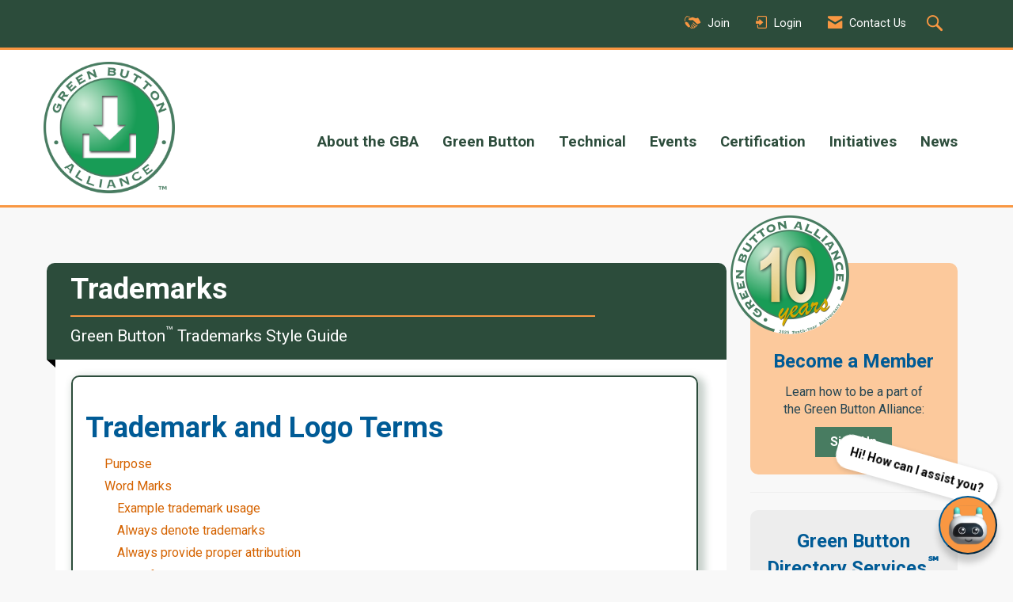

--- FILE ---
content_type: text/html; charset=utf-8
request_url: https://www.greenbuttonalliance.org/trademarks
body_size: 40071
content:


<!DOCTYPE html>
<html lang="en">
<head>
    
    
    <meta charset="utf-8">
    <meta http-equiv="x-ua-compatible" content="IE=edge,chrome=1" />
    <meta name="viewport" content="width=device-width, initial-scale=1">
    <link rel="shortcut icon" href="https://assets-002.noviams.com/novi-file-uploads/gba/structure/favicon-1.ico" />
    <link rel="apple-touch-icon" href="https://assets-002.noviams.com/novi-file-uploads/gba/structure/green-button-alliance-logo-2023-03--500-1.png" />

    
    <title>Trademarks - Green Button Alliance</title>

    
            <link rel="canonical" href="https://www.greenbuttonalliance.org/trademarks" />
        <meta property="og:url" content="https://www.greenbuttonalliance.org/trademarks" />
    

    



    <link href="https://assets-002.noviams.com/novi-core-assets/css/c/gba-v2/gba-v2.css" rel="stylesheet" />
    <link href="https://assets-002.noviams.com/novi-core-assets/css/fontawesome.css" rel="stylesheet" />
    <link href="/css-fingerprint0B3FD58CEDF6DA1D83774E4FEB1ED30E/event-starting-modal.css" rel="stylesheet" />



    <link href="/client-apps/main/dist/css-fingerprintD3EB2DFFED191F296BB45AAD8F9BECF4/content-region-shims.css" rel="stylesheet" />
    <link href="/client-apps/main/dist/css-fingerprint9724AAF9B0B1759EF53593BAF4E4401B/prism.css" rel="stylesheet" />

    <script type="text/javascript">window.NREUM||(NREUM={});NREUM.info = {"beacon":"bam.nr-data.net","errorBeacon":"bam.nr-data.net","licenseKey":"NRJS-e2842e214a327241915","applicationID":"1502958261","transactionName":"bwQGMkVZWBFQV0FfXlZOKTB0F2UWUEBcVWFZBgElWFZCEF5YWVNDFygKAlJA","queueTime":15,"applicationTime":197,"agent":"","atts":""}</script><script type="text/javascript">(window.NREUM||(NREUM={})).init={privacy:{cookies_enabled:true},ajax:{deny_list:["bam.nr-data.net"]},feature_flags:["soft_nav"],distributed_tracing:{enabled:true}};(window.NREUM||(NREUM={})).loader_config={agentID:"1588880786",accountID:"4212042",trustKey:"4212042",xpid:"UAQGU1ZXChABUVFQDgQPVFIA",licenseKey:"NRJS-e2842e214a327241915",applicationID:"1502958261",browserID:"1588880786"};;/*! For license information please see nr-loader-spa-1.308.0.min.js.LICENSE.txt */
(()=>{var e,t,r={384:(e,t,r)=>{"use strict";r.d(t,{NT:()=>a,US:()=>u,Zm:()=>o,bQ:()=>d,dV:()=>c,pV:()=>l});var n=r(6154),i=r(1863),s=r(1910);const a={beacon:"bam.nr-data.net",errorBeacon:"bam.nr-data.net"};function o(){return n.gm.NREUM||(n.gm.NREUM={}),void 0===n.gm.newrelic&&(n.gm.newrelic=n.gm.NREUM),n.gm.NREUM}function c(){let e=o();return e.o||(e.o={ST:n.gm.setTimeout,SI:n.gm.setImmediate||n.gm.setInterval,CT:n.gm.clearTimeout,XHR:n.gm.XMLHttpRequest,REQ:n.gm.Request,EV:n.gm.Event,PR:n.gm.Promise,MO:n.gm.MutationObserver,FETCH:n.gm.fetch,WS:n.gm.WebSocket},(0,s.i)(...Object.values(e.o))),e}function d(e,t){let r=o();r.initializedAgents??={},t.initializedAt={ms:(0,i.t)(),date:new Date},r.initializedAgents[e]=t}function u(e,t){o()[e]=t}function l(){return function(){let e=o();const t=e.info||{};e.info={beacon:a.beacon,errorBeacon:a.errorBeacon,...t}}(),function(){let e=o();const t=e.init||{};e.init={...t}}(),c(),function(){let e=o();const t=e.loader_config||{};e.loader_config={...t}}(),o()}},782:(e,t,r)=>{"use strict";r.d(t,{T:()=>n});const n=r(860).K7.pageViewTiming},860:(e,t,r)=>{"use strict";r.d(t,{$J:()=>u,K7:()=>c,P3:()=>d,XX:()=>i,Yy:()=>o,df:()=>s,qY:()=>n,v4:()=>a});const n="events",i="jserrors",s="browser/blobs",a="rum",o="browser/logs",c={ajax:"ajax",genericEvents:"generic_events",jserrors:i,logging:"logging",metrics:"metrics",pageAction:"page_action",pageViewEvent:"page_view_event",pageViewTiming:"page_view_timing",sessionReplay:"session_replay",sessionTrace:"session_trace",softNav:"soft_navigations",spa:"spa"},d={[c.pageViewEvent]:1,[c.pageViewTiming]:2,[c.metrics]:3,[c.jserrors]:4,[c.spa]:5,[c.ajax]:6,[c.sessionTrace]:7,[c.softNav]:8,[c.sessionReplay]:9,[c.logging]:10,[c.genericEvents]:11},u={[c.pageViewEvent]:a,[c.pageViewTiming]:n,[c.ajax]:n,[c.spa]:n,[c.softNav]:n,[c.metrics]:i,[c.jserrors]:i,[c.sessionTrace]:s,[c.sessionReplay]:s,[c.logging]:o,[c.genericEvents]:"ins"}},944:(e,t,r)=>{"use strict";r.d(t,{R:()=>i});var n=r(3241);function i(e,t){"function"==typeof console.debug&&(console.debug("New Relic Warning: https://github.com/newrelic/newrelic-browser-agent/blob/main/docs/warning-codes.md#".concat(e),t),(0,n.W)({agentIdentifier:null,drained:null,type:"data",name:"warn",feature:"warn",data:{code:e,secondary:t}}))}},993:(e,t,r)=>{"use strict";r.d(t,{A$:()=>s,ET:()=>a,TZ:()=>o,p_:()=>i});var n=r(860);const i={ERROR:"ERROR",WARN:"WARN",INFO:"INFO",DEBUG:"DEBUG",TRACE:"TRACE"},s={OFF:0,ERROR:1,WARN:2,INFO:3,DEBUG:4,TRACE:5},a="log",o=n.K7.logging},1541:(e,t,r)=>{"use strict";r.d(t,{U:()=>i,f:()=>n});const n={MFE:"MFE",BA:"BA"};function i(e,t){if(2!==t?.harvestEndpointVersion)return{};const r=t.agentRef.runtime.appMetadata.agents[0].entityGuid;return e?{"source.id":e.id,"source.name":e.name,"source.type":e.type,"parent.id":e.parent?.id||r,"parent.type":e.parent?.type||n.BA}:{"entity.guid":r,appId:t.agentRef.info.applicationID}}},1687:(e,t,r)=>{"use strict";r.d(t,{Ak:()=>d,Ze:()=>h,x3:()=>u});var n=r(3241),i=r(7836),s=r(3606),a=r(860),o=r(2646);const c={};function d(e,t){const r={staged:!1,priority:a.P3[t]||0};l(e),c[e].get(t)||c[e].set(t,r)}function u(e,t){e&&c[e]&&(c[e].get(t)&&c[e].delete(t),p(e,t,!1),c[e].size&&f(e))}function l(e){if(!e)throw new Error("agentIdentifier required");c[e]||(c[e]=new Map)}function h(e="",t="feature",r=!1){if(l(e),!e||!c[e].get(t)||r)return p(e,t);c[e].get(t).staged=!0,f(e)}function f(e){const t=Array.from(c[e]);t.every(([e,t])=>t.staged)&&(t.sort((e,t)=>e[1].priority-t[1].priority),t.forEach(([t])=>{c[e].delete(t),p(e,t)}))}function p(e,t,r=!0){const a=e?i.ee.get(e):i.ee,c=s.i.handlers;if(!a.aborted&&a.backlog&&c){if((0,n.W)({agentIdentifier:e,type:"lifecycle",name:"drain",feature:t}),r){const e=a.backlog[t],r=c[t];if(r){for(let t=0;e&&t<e.length;++t)g(e[t],r);Object.entries(r).forEach(([e,t])=>{Object.values(t||{}).forEach(t=>{t[0]?.on&&t[0]?.context()instanceof o.y&&t[0].on(e,t[1])})})}}a.isolatedBacklog||delete c[t],a.backlog[t]=null,a.emit("drain-"+t,[])}}function g(e,t){var r=e[1];Object.values(t[r]||{}).forEach(t=>{var r=e[0];if(t[0]===r){var n=t[1],i=e[3],s=e[2];n.apply(i,s)}})}},1738:(e,t,r)=>{"use strict";r.d(t,{U:()=>f,Y:()=>h});var n=r(3241),i=r(9908),s=r(1863),a=r(944),o=r(5701),c=r(3969),d=r(8362),u=r(860),l=r(4261);function h(e,t,r,s){const h=s||r;!h||h[e]&&h[e]!==d.d.prototype[e]||(h[e]=function(){(0,i.p)(c.xV,["API/"+e+"/called"],void 0,u.K7.metrics,r.ee),(0,n.W)({agentIdentifier:r.agentIdentifier,drained:!!o.B?.[r.agentIdentifier],type:"data",name:"api",feature:l.Pl+e,data:{}});try{return t.apply(this,arguments)}catch(e){(0,a.R)(23,e)}})}function f(e,t,r,n,a){const o=e.info;null===r?delete o.jsAttributes[t]:o.jsAttributes[t]=r,(a||null===r)&&(0,i.p)(l.Pl+n,[(0,s.t)(),t,r],void 0,"session",e.ee)}},1741:(e,t,r)=>{"use strict";r.d(t,{W:()=>s});var n=r(944),i=r(4261);class s{#e(e,...t){if(this[e]!==s.prototype[e])return this[e](...t);(0,n.R)(35,e)}addPageAction(e,t){return this.#e(i.hG,e,t)}register(e){return this.#e(i.eY,e)}recordCustomEvent(e,t){return this.#e(i.fF,e,t)}setPageViewName(e,t){return this.#e(i.Fw,e,t)}setCustomAttribute(e,t,r){return this.#e(i.cD,e,t,r)}noticeError(e,t){return this.#e(i.o5,e,t)}setUserId(e,t=!1){return this.#e(i.Dl,e,t)}setApplicationVersion(e){return this.#e(i.nb,e)}setErrorHandler(e){return this.#e(i.bt,e)}addRelease(e,t){return this.#e(i.k6,e,t)}log(e,t){return this.#e(i.$9,e,t)}start(){return this.#e(i.d3)}finished(e){return this.#e(i.BL,e)}recordReplay(){return this.#e(i.CH)}pauseReplay(){return this.#e(i.Tb)}addToTrace(e){return this.#e(i.U2,e)}setCurrentRouteName(e){return this.#e(i.PA,e)}interaction(e){return this.#e(i.dT,e)}wrapLogger(e,t,r){return this.#e(i.Wb,e,t,r)}measure(e,t){return this.#e(i.V1,e,t)}consent(e){return this.#e(i.Pv,e)}}},1863:(e,t,r)=>{"use strict";function n(){return Math.floor(performance.now())}r.d(t,{t:()=>n})},1910:(e,t,r)=>{"use strict";r.d(t,{i:()=>s});var n=r(944);const i=new Map;function s(...e){return e.every(e=>{if(i.has(e))return i.get(e);const t="function"==typeof e?e.toString():"",r=t.includes("[native code]"),s=t.includes("nrWrapper");return r||s||(0,n.R)(64,e?.name||t),i.set(e,r),r})}},2555:(e,t,r)=>{"use strict";r.d(t,{D:()=>o,f:()=>a});var n=r(384),i=r(8122);const s={beacon:n.NT.beacon,errorBeacon:n.NT.errorBeacon,licenseKey:void 0,applicationID:void 0,sa:void 0,queueTime:void 0,applicationTime:void 0,ttGuid:void 0,user:void 0,account:void 0,product:void 0,extra:void 0,jsAttributes:{},userAttributes:void 0,atts:void 0,transactionName:void 0,tNamePlain:void 0};function a(e){try{return!!e.licenseKey&&!!e.errorBeacon&&!!e.applicationID}catch(e){return!1}}const o=e=>(0,i.a)(e,s)},2614:(e,t,r)=>{"use strict";r.d(t,{BB:()=>a,H3:()=>n,g:()=>d,iL:()=>c,tS:()=>o,uh:()=>i,wk:()=>s});const n="NRBA",i="SESSION",s=144e5,a=18e5,o={STARTED:"session-started",PAUSE:"session-pause",RESET:"session-reset",RESUME:"session-resume",UPDATE:"session-update"},c={SAME_TAB:"same-tab",CROSS_TAB:"cross-tab"},d={OFF:0,FULL:1,ERROR:2}},2646:(e,t,r)=>{"use strict";r.d(t,{y:()=>n});class n{constructor(e){this.contextId=e}}},2843:(e,t,r)=>{"use strict";r.d(t,{G:()=>s,u:()=>i});var n=r(3878);function i(e,t=!1,r,i){(0,n.DD)("visibilitychange",function(){if(t)return void("hidden"===document.visibilityState&&e());e(document.visibilityState)},r,i)}function s(e,t,r){(0,n.sp)("pagehide",e,t,r)}},3241:(e,t,r)=>{"use strict";r.d(t,{W:()=>s});var n=r(6154);const i="newrelic";function s(e={}){try{n.gm.dispatchEvent(new CustomEvent(i,{detail:e}))}catch(e){}}},3304:(e,t,r)=>{"use strict";r.d(t,{A:()=>s});var n=r(7836);const i=()=>{const e=new WeakSet;return(t,r)=>{if("object"==typeof r&&null!==r){if(e.has(r))return;e.add(r)}return r}};function s(e){try{return JSON.stringify(e,i())??""}catch(e){try{n.ee.emit("internal-error",[e])}catch(e){}return""}}},3333:(e,t,r)=>{"use strict";r.d(t,{$v:()=>u,TZ:()=>n,Xh:()=>c,Zp:()=>i,kd:()=>d,mq:()=>o,nf:()=>a,qN:()=>s});const n=r(860).K7.genericEvents,i=["auxclick","click","copy","keydown","paste","scrollend"],s=["focus","blur"],a=4,o=1e3,c=2e3,d=["PageAction","UserAction","BrowserPerformance"],u={RESOURCES:"experimental.resources",REGISTER:"register"}},3434:(e,t,r)=>{"use strict";r.d(t,{Jt:()=>s,YM:()=>d});var n=r(7836),i=r(5607);const s="nr@original:".concat(i.W),a=50;var o=Object.prototype.hasOwnProperty,c=!1;function d(e,t){return e||(e=n.ee),r.inPlace=function(e,t,n,i,s){n||(n="");const a="-"===n.charAt(0);for(let o=0;o<t.length;o++){const c=t[o],d=e[c];l(d)||(e[c]=r(d,a?c+n:n,i,c,s))}},r.flag=s,r;function r(t,r,n,c,d){return l(t)?t:(r||(r=""),nrWrapper[s]=t,function(e,t,r){if(Object.defineProperty&&Object.keys)try{return Object.keys(e).forEach(function(r){Object.defineProperty(t,r,{get:function(){return e[r]},set:function(t){return e[r]=t,t}})}),t}catch(e){u([e],r)}for(var n in e)o.call(e,n)&&(t[n]=e[n])}(t,nrWrapper,e),nrWrapper);function nrWrapper(){var s,o,l,h;let f;try{o=this,s=[...arguments],l="function"==typeof n?n(s,o):n||{}}catch(t){u([t,"",[s,o,c],l],e)}i(r+"start",[s,o,c],l,d);const p=performance.now();let g;try{return h=t.apply(o,s),g=performance.now(),h}catch(e){throw g=performance.now(),i(r+"err",[s,o,e],l,d),f=e,f}finally{const e=g-p,t={start:p,end:g,duration:e,isLongTask:e>=a,methodName:c,thrownError:f};t.isLongTask&&i("long-task",[t,o],l,d),i(r+"end",[s,o,h],l,d)}}}function i(r,n,i,s){if(!c||t){var a=c;c=!0;try{e.emit(r,n,i,t,s)}catch(t){u([t,r,n,i],e)}c=a}}}function u(e,t){t||(t=n.ee);try{t.emit("internal-error",e)}catch(e){}}function l(e){return!(e&&"function"==typeof e&&e.apply&&!e[s])}},3606:(e,t,r)=>{"use strict";r.d(t,{i:()=>s});var n=r(9908);s.on=a;var i=s.handlers={};function s(e,t,r,s){a(s||n.d,i,e,t,r)}function a(e,t,r,i,s){s||(s="feature"),e||(e=n.d);var a=t[s]=t[s]||{};(a[r]=a[r]||[]).push([e,i])}},3738:(e,t,r)=>{"use strict";r.d(t,{He:()=>i,Kp:()=>o,Lc:()=>d,Rz:()=>u,TZ:()=>n,bD:()=>s,d3:()=>a,jx:()=>l,sl:()=>h,uP:()=>c});const n=r(860).K7.sessionTrace,i="bstResource",s="resource",a="-start",o="-end",c="fn"+a,d="fn"+o,u="pushState",l=1e3,h=3e4},3785:(e,t,r)=>{"use strict";r.d(t,{R:()=>c,b:()=>d});var n=r(9908),i=r(1863),s=r(860),a=r(3969),o=r(993);function c(e,t,r={},c=o.p_.INFO,d=!0,u,l=(0,i.t)()){(0,n.p)(a.xV,["API/logging/".concat(c.toLowerCase(),"/called")],void 0,s.K7.metrics,e),(0,n.p)(o.ET,[l,t,r,c,d,u],void 0,s.K7.logging,e)}function d(e){return"string"==typeof e&&Object.values(o.p_).some(t=>t===e.toUpperCase().trim())}},3878:(e,t,r)=>{"use strict";function n(e,t){return{capture:e,passive:!1,signal:t}}function i(e,t,r=!1,i){window.addEventListener(e,t,n(r,i))}function s(e,t,r=!1,i){document.addEventListener(e,t,n(r,i))}r.d(t,{DD:()=>s,jT:()=>n,sp:()=>i})},3962:(e,t,r)=>{"use strict";r.d(t,{AM:()=>a,O2:()=>l,OV:()=>s,Qu:()=>h,TZ:()=>c,ih:()=>f,pP:()=>o,t1:()=>u,tC:()=>i,wD:()=>d});var n=r(860);const i=["click","keydown","submit"],s="popstate",a="api",o="initialPageLoad",c=n.K7.softNav,d=5e3,u=500,l={INITIAL_PAGE_LOAD:"",ROUTE_CHANGE:1,UNSPECIFIED:2},h={INTERACTION:1,AJAX:2,CUSTOM_END:3,CUSTOM_TRACER:4},f={IP:"in progress",PF:"pending finish",FIN:"finished",CAN:"cancelled"}},3969:(e,t,r)=>{"use strict";r.d(t,{TZ:()=>n,XG:()=>o,rs:()=>i,xV:()=>a,z_:()=>s});const n=r(860).K7.metrics,i="sm",s="cm",a="storeSupportabilityMetrics",o="storeEventMetrics"},4234:(e,t,r)=>{"use strict";r.d(t,{W:()=>s});var n=r(7836),i=r(1687);class s{constructor(e,t){this.agentIdentifier=e,this.ee=n.ee.get(e),this.featureName=t,this.blocked=!1}deregisterDrain(){(0,i.x3)(this.agentIdentifier,this.featureName)}}},4261:(e,t,r)=>{"use strict";r.d(t,{$9:()=>u,BL:()=>c,CH:()=>p,Dl:()=>R,Fw:()=>w,PA:()=>v,Pl:()=>n,Pv:()=>A,Tb:()=>h,U2:()=>a,V1:()=>E,Wb:()=>T,bt:()=>y,cD:()=>b,d3:()=>x,dT:()=>d,eY:()=>g,fF:()=>f,hG:()=>s,hw:()=>i,k6:()=>o,nb:()=>m,o5:()=>l});const n="api-",i=n+"ixn-",s="addPageAction",a="addToTrace",o="addRelease",c="finished",d="interaction",u="log",l="noticeError",h="pauseReplay",f="recordCustomEvent",p="recordReplay",g="register",m="setApplicationVersion",v="setCurrentRouteName",b="setCustomAttribute",y="setErrorHandler",w="setPageViewName",R="setUserId",x="start",T="wrapLogger",E="measure",A="consent"},5205:(e,t,r)=>{"use strict";r.d(t,{j:()=>S});var n=r(384),i=r(1741);var s=r(2555),a=r(3333);const o=e=>{if(!e||"string"!=typeof e)return!1;try{document.createDocumentFragment().querySelector(e)}catch{return!1}return!0};var c=r(2614),d=r(944),u=r(8122);const l="[data-nr-mask]",h=e=>(0,u.a)(e,(()=>{const e={feature_flags:[],experimental:{allow_registered_children:!1,resources:!1},mask_selector:"*",block_selector:"[data-nr-block]",mask_input_options:{color:!1,date:!1,"datetime-local":!1,email:!1,month:!1,number:!1,range:!1,search:!1,tel:!1,text:!1,time:!1,url:!1,week:!1,textarea:!1,select:!1,password:!0}};return{ajax:{deny_list:void 0,block_internal:!0,enabled:!0,autoStart:!0},api:{get allow_registered_children(){return e.feature_flags.includes(a.$v.REGISTER)||e.experimental.allow_registered_children},set allow_registered_children(t){e.experimental.allow_registered_children=t},duplicate_registered_data:!1},browser_consent_mode:{enabled:!1},distributed_tracing:{enabled:void 0,exclude_newrelic_header:void 0,cors_use_newrelic_header:void 0,cors_use_tracecontext_headers:void 0,allowed_origins:void 0},get feature_flags(){return e.feature_flags},set feature_flags(t){e.feature_flags=t},generic_events:{enabled:!0,autoStart:!0},harvest:{interval:30},jserrors:{enabled:!0,autoStart:!0},logging:{enabled:!0,autoStart:!0},metrics:{enabled:!0,autoStart:!0},obfuscate:void 0,page_action:{enabled:!0},page_view_event:{enabled:!0,autoStart:!0},page_view_timing:{enabled:!0,autoStart:!0},performance:{capture_marks:!1,capture_measures:!1,capture_detail:!0,resources:{get enabled(){return e.feature_flags.includes(a.$v.RESOURCES)||e.experimental.resources},set enabled(t){e.experimental.resources=t},asset_types:[],first_party_domains:[],ignore_newrelic:!0}},privacy:{cookies_enabled:!0},proxy:{assets:void 0,beacon:void 0},session:{expiresMs:c.wk,inactiveMs:c.BB},session_replay:{autoStart:!0,enabled:!1,preload:!1,sampling_rate:10,error_sampling_rate:100,collect_fonts:!1,inline_images:!1,fix_stylesheets:!0,mask_all_inputs:!0,get mask_text_selector(){return e.mask_selector},set mask_text_selector(t){o(t)?e.mask_selector="".concat(t,",").concat(l):""===t||null===t?e.mask_selector=l:(0,d.R)(5,t)},get block_class(){return"nr-block"},get ignore_class(){return"nr-ignore"},get mask_text_class(){return"nr-mask"},get block_selector(){return e.block_selector},set block_selector(t){o(t)?e.block_selector+=",".concat(t):""!==t&&(0,d.R)(6,t)},get mask_input_options(){return e.mask_input_options},set mask_input_options(t){t&&"object"==typeof t?e.mask_input_options={...t,password:!0}:(0,d.R)(7,t)}},session_trace:{enabled:!0,autoStart:!0},soft_navigations:{enabled:!0,autoStart:!0},spa:{enabled:!0,autoStart:!0},ssl:void 0,user_actions:{enabled:!0,elementAttributes:["id","className","tagName","type"]}}})());var f=r(6154),p=r(9324);let g=0;const m={buildEnv:p.F3,distMethod:p.Xs,version:p.xv,originTime:f.WN},v={consented:!1},b={appMetadata:{},get consented(){return this.session?.state?.consent||v.consented},set consented(e){v.consented=e},customTransaction:void 0,denyList:void 0,disabled:!1,harvester:void 0,isolatedBacklog:!1,isRecording:!1,loaderType:void 0,maxBytes:3e4,obfuscator:void 0,onerror:void 0,ptid:void 0,releaseIds:{},session:void 0,timeKeeper:void 0,registeredEntities:[],jsAttributesMetadata:{bytes:0},get harvestCount(){return++g}},y=e=>{const t=(0,u.a)(e,b),r=Object.keys(m).reduce((e,t)=>(e[t]={value:m[t],writable:!1,configurable:!0,enumerable:!0},e),{});return Object.defineProperties(t,r)};var w=r(5701);const R=e=>{const t=e.startsWith("http");e+="/",r.p=t?e:"https://"+e};var x=r(7836),T=r(3241);const E={accountID:void 0,trustKey:void 0,agentID:void 0,licenseKey:void 0,applicationID:void 0,xpid:void 0},A=e=>(0,u.a)(e,E),_=new Set;function S(e,t={},r,a){let{init:o,info:c,loader_config:d,runtime:u={},exposed:l=!0}=t;if(!c){const e=(0,n.pV)();o=e.init,c=e.info,d=e.loader_config}e.init=h(o||{}),e.loader_config=A(d||{}),c.jsAttributes??={},f.bv&&(c.jsAttributes.isWorker=!0),e.info=(0,s.D)(c);const p=e.init,g=[c.beacon,c.errorBeacon];_.has(e.agentIdentifier)||(p.proxy.assets&&(R(p.proxy.assets),g.push(p.proxy.assets)),p.proxy.beacon&&g.push(p.proxy.beacon),e.beacons=[...g],function(e){const t=(0,n.pV)();Object.getOwnPropertyNames(i.W.prototype).forEach(r=>{const n=i.W.prototype[r];if("function"!=typeof n||"constructor"===n)return;let s=t[r];e[r]&&!1!==e.exposed&&"micro-agent"!==e.runtime?.loaderType&&(t[r]=(...t)=>{const n=e[r](...t);return s?s(...t):n})})}(e),(0,n.US)("activatedFeatures",w.B)),u.denyList=[...p.ajax.deny_list||[],...p.ajax.block_internal?g:[]],u.ptid=e.agentIdentifier,u.loaderType=r,e.runtime=y(u),_.has(e.agentIdentifier)||(e.ee=x.ee.get(e.agentIdentifier),e.exposed=l,(0,T.W)({agentIdentifier:e.agentIdentifier,drained:!!w.B?.[e.agentIdentifier],type:"lifecycle",name:"initialize",feature:void 0,data:e.config})),_.add(e.agentIdentifier)}},5270:(e,t,r)=>{"use strict";r.d(t,{Aw:()=>a,SR:()=>s,rF:()=>o});var n=r(384),i=r(7767);function s(e){return!!(0,n.dV)().o.MO&&(0,i.V)(e)&&!0===e?.session_trace.enabled}function a(e){return!0===e?.session_replay.preload&&s(e)}function o(e,t){try{if("string"==typeof t?.type){if("password"===t.type.toLowerCase())return"*".repeat(e?.length||0);if(void 0!==t?.dataset?.nrUnmask||t?.classList?.contains("nr-unmask"))return e}}catch(e){}return"string"==typeof e?e.replace(/[\S]/g,"*"):"*".repeat(e?.length||0)}},5289:(e,t,r)=>{"use strict";r.d(t,{GG:()=>a,Qr:()=>c,sB:()=>o});var n=r(3878),i=r(6389);function s(){return"undefined"==typeof document||"complete"===document.readyState}function a(e,t){if(s())return e();const r=(0,i.J)(e),a=setInterval(()=>{s()&&(clearInterval(a),r())},500);(0,n.sp)("load",r,t)}function o(e){if(s())return e();(0,n.DD)("DOMContentLoaded",e)}function c(e){if(s())return e();(0,n.sp)("popstate",e)}},5607:(e,t,r)=>{"use strict";r.d(t,{W:()=>n});const n=(0,r(9566).bz)()},5701:(e,t,r)=>{"use strict";r.d(t,{B:()=>s,t:()=>a});var n=r(3241);const i=new Set,s={};function a(e,t){const r=t.agentIdentifier;s[r]??={},e&&"object"==typeof e&&(i.has(r)||(t.ee.emit("rumresp",[e]),s[r]=e,i.add(r),(0,n.W)({agentIdentifier:r,loaded:!0,drained:!0,type:"lifecycle",name:"load",feature:void 0,data:e})))}},6154:(e,t,r)=>{"use strict";r.d(t,{OF:()=>d,RI:()=>i,WN:()=>h,bv:()=>s,eN:()=>f,gm:()=>a,lR:()=>l,m:()=>c,mw:()=>o,sb:()=>u});var n=r(1863);const i="undefined"!=typeof window&&!!window.document,s="undefined"!=typeof WorkerGlobalScope&&("undefined"!=typeof self&&self instanceof WorkerGlobalScope&&self.navigator instanceof WorkerNavigator||"undefined"!=typeof globalThis&&globalThis instanceof WorkerGlobalScope&&globalThis.navigator instanceof WorkerNavigator),a=i?window:"undefined"!=typeof WorkerGlobalScope&&("undefined"!=typeof self&&self instanceof WorkerGlobalScope&&self||"undefined"!=typeof globalThis&&globalThis instanceof WorkerGlobalScope&&globalThis),o=Boolean("hidden"===a?.document?.visibilityState),c=""+a?.location,d=/iPad|iPhone|iPod/.test(a.navigator?.userAgent),u=d&&"undefined"==typeof SharedWorker,l=(()=>{const e=a.navigator?.userAgent?.match(/Firefox[/\s](\d+\.\d+)/);return Array.isArray(e)&&e.length>=2?+e[1]:0})(),h=Date.now()-(0,n.t)(),f=()=>"undefined"!=typeof PerformanceNavigationTiming&&a?.performance?.getEntriesByType("navigation")?.[0]?.responseStart},6344:(e,t,r)=>{"use strict";r.d(t,{BB:()=>u,Qb:()=>l,TZ:()=>i,Ug:()=>a,Vh:()=>s,_s:()=>o,bc:()=>d,yP:()=>c});var n=r(2614);const i=r(860).K7.sessionReplay,s="errorDuringReplay",a=.12,o={DomContentLoaded:0,Load:1,FullSnapshot:2,IncrementalSnapshot:3,Meta:4,Custom:5},c={[n.g.ERROR]:15e3,[n.g.FULL]:3e5,[n.g.OFF]:0},d={RESET:{message:"Session was reset",sm:"Reset"},IMPORT:{message:"Recorder failed to import",sm:"Import"},TOO_MANY:{message:"429: Too Many Requests",sm:"Too-Many"},TOO_BIG:{message:"Payload was too large",sm:"Too-Big"},CROSS_TAB:{message:"Session Entity was set to OFF on another tab",sm:"Cross-Tab"},ENTITLEMENTS:{message:"Session Replay is not allowed and will not be started",sm:"Entitlement"}},u=5e3,l={API:"api",RESUME:"resume",SWITCH_TO_FULL:"switchToFull",INITIALIZE:"initialize",PRELOAD:"preload"}},6389:(e,t,r)=>{"use strict";function n(e,t=500,r={}){const n=r?.leading||!1;let i;return(...r)=>{n&&void 0===i&&(e.apply(this,r),i=setTimeout(()=>{i=clearTimeout(i)},t)),n||(clearTimeout(i),i=setTimeout(()=>{e.apply(this,r)},t))}}function i(e){let t=!1;return(...r)=>{t||(t=!0,e.apply(this,r))}}r.d(t,{J:()=>i,s:()=>n})},6630:(e,t,r)=>{"use strict";r.d(t,{T:()=>n});const n=r(860).K7.pageViewEvent},6774:(e,t,r)=>{"use strict";r.d(t,{T:()=>n});const n=r(860).K7.jserrors},7295:(e,t,r)=>{"use strict";r.d(t,{Xv:()=>a,gX:()=>i,iW:()=>s});var n=[];function i(e){if(!e||s(e))return!1;if(0===n.length)return!0;if("*"===n[0].hostname)return!1;for(var t=0;t<n.length;t++){var r=n[t];if(r.hostname.test(e.hostname)&&r.pathname.test(e.pathname))return!1}return!0}function s(e){return void 0===e.hostname}function a(e){if(n=[],e&&e.length)for(var t=0;t<e.length;t++){let r=e[t];if(!r)continue;if("*"===r)return void(n=[{hostname:"*"}]);0===r.indexOf("http://")?r=r.substring(7):0===r.indexOf("https://")&&(r=r.substring(8));const i=r.indexOf("/");let s,a;i>0?(s=r.substring(0,i),a=r.substring(i)):(s=r,a="*");let[c]=s.split(":");n.push({hostname:o(c),pathname:o(a,!0)})}}function o(e,t=!1){const r=e.replace(/[.+?^${}()|[\]\\]/g,e=>"\\"+e).replace(/\*/g,".*?");return new RegExp((t?"^":"")+r+"$")}},7485:(e,t,r)=>{"use strict";r.d(t,{D:()=>i});var n=r(6154);function i(e){if(0===(e||"").indexOf("data:"))return{protocol:"data"};try{const t=new URL(e,location.href),r={port:t.port,hostname:t.hostname,pathname:t.pathname,search:t.search,protocol:t.protocol.slice(0,t.protocol.indexOf(":")),sameOrigin:t.protocol===n.gm?.location?.protocol&&t.host===n.gm?.location?.host};return r.port&&""!==r.port||("http:"===t.protocol&&(r.port="80"),"https:"===t.protocol&&(r.port="443")),r.pathname&&""!==r.pathname?r.pathname.startsWith("/")||(r.pathname="/".concat(r.pathname)):r.pathname="/",r}catch(e){return{}}}},7699:(e,t,r)=>{"use strict";r.d(t,{It:()=>s,KC:()=>o,No:()=>i,qh:()=>a});var n=r(860);const i=16e3,s=1e6,a="SESSION_ERROR",o={[n.K7.logging]:!0,[n.K7.genericEvents]:!1,[n.K7.jserrors]:!1,[n.K7.ajax]:!1}},7767:(e,t,r)=>{"use strict";r.d(t,{V:()=>i});var n=r(6154);const i=e=>n.RI&&!0===e?.privacy.cookies_enabled},7836:(e,t,r)=>{"use strict";r.d(t,{P:()=>o,ee:()=>c});var n=r(384),i=r(8990),s=r(2646),a=r(5607);const o="nr@context:".concat(a.W),c=function e(t,r){var n={},a={},u={},l=!1;try{l=16===r.length&&d.initializedAgents?.[r]?.runtime.isolatedBacklog}catch(e){}var h={on:p,addEventListener:p,removeEventListener:function(e,t){var r=n[e];if(!r)return;for(var i=0;i<r.length;i++)r[i]===t&&r.splice(i,1)},emit:function(e,r,n,i,s){!1!==s&&(s=!0);if(c.aborted&&!i)return;t&&s&&t.emit(e,r,n);var o=f(n);g(e).forEach(e=>{e.apply(o,r)});var d=v()[a[e]];d&&d.push([h,e,r,o]);return o},get:m,listeners:g,context:f,buffer:function(e,t){const r=v();if(t=t||"feature",h.aborted)return;Object.entries(e||{}).forEach(([e,n])=>{a[n]=t,t in r||(r[t]=[])})},abort:function(){h._aborted=!0,Object.keys(h.backlog).forEach(e=>{delete h.backlog[e]})},isBuffering:function(e){return!!v()[a[e]]},debugId:r,backlog:l?{}:t&&"object"==typeof t.backlog?t.backlog:{},isolatedBacklog:l};return Object.defineProperty(h,"aborted",{get:()=>{let e=h._aborted||!1;return e||(t&&(e=t.aborted),e)}}),h;function f(e){return e&&e instanceof s.y?e:e?(0,i.I)(e,o,()=>new s.y(o)):new s.y(o)}function p(e,t){n[e]=g(e).concat(t)}function g(e){return n[e]||[]}function m(t){return u[t]=u[t]||e(h,t)}function v(){return h.backlog}}(void 0,"globalEE"),d=(0,n.Zm)();d.ee||(d.ee=c)},8122:(e,t,r)=>{"use strict";r.d(t,{a:()=>i});var n=r(944);function i(e,t){try{if(!e||"object"!=typeof e)return(0,n.R)(3);if(!t||"object"!=typeof t)return(0,n.R)(4);const r=Object.create(Object.getPrototypeOf(t),Object.getOwnPropertyDescriptors(t)),s=0===Object.keys(r).length?e:r;for(let a in s)if(void 0!==e[a])try{if(null===e[a]){r[a]=null;continue}Array.isArray(e[a])&&Array.isArray(t[a])?r[a]=Array.from(new Set([...e[a],...t[a]])):"object"==typeof e[a]&&"object"==typeof t[a]?r[a]=i(e[a],t[a]):r[a]=e[a]}catch(e){r[a]||(0,n.R)(1,e)}return r}catch(e){(0,n.R)(2,e)}}},8139:(e,t,r)=>{"use strict";r.d(t,{u:()=>h});var n=r(7836),i=r(3434),s=r(8990),a=r(6154);const o={},c=a.gm.XMLHttpRequest,d="addEventListener",u="removeEventListener",l="nr@wrapped:".concat(n.P);function h(e){var t=function(e){return(e||n.ee).get("events")}(e);if(o[t.debugId]++)return t;o[t.debugId]=1;var r=(0,i.YM)(t,!0);function h(e){r.inPlace(e,[d,u],"-",p)}function p(e,t){return e[1]}return"getPrototypeOf"in Object&&(a.RI&&f(document,h),c&&f(c.prototype,h),f(a.gm,h)),t.on(d+"-start",function(e,t){var n=e[1];if(null!==n&&("function"==typeof n||"object"==typeof n)&&"newrelic"!==e[0]){var i=(0,s.I)(n,l,function(){var e={object:function(){if("function"!=typeof n.handleEvent)return;return n.handleEvent.apply(n,arguments)},function:n}[typeof n];return e?r(e,"fn-",null,e.name||"anonymous"):n});this.wrapped=e[1]=i}}),t.on(u+"-start",function(e){e[1]=this.wrapped||e[1]}),t}function f(e,t,...r){let n=e;for(;"object"==typeof n&&!Object.prototype.hasOwnProperty.call(n,d);)n=Object.getPrototypeOf(n);n&&t(n,...r)}},8362:(e,t,r)=>{"use strict";r.d(t,{d:()=>s});var n=r(9566),i=r(1741);class s extends i.W{agentIdentifier=(0,n.LA)(16)}},8374:(e,t,r)=>{r.nc=(()=>{try{return document?.currentScript?.nonce}catch(e){}return""})()},8990:(e,t,r)=>{"use strict";r.d(t,{I:()=>i});var n=Object.prototype.hasOwnProperty;function i(e,t,r){if(n.call(e,t))return e[t];var i=r();if(Object.defineProperty&&Object.keys)try{return Object.defineProperty(e,t,{value:i,writable:!0,enumerable:!1}),i}catch(e){}return e[t]=i,i}},9119:(e,t,r)=>{"use strict";r.d(t,{L:()=>s});var n=/([^?#]*)[^#]*(#[^?]*|$).*/,i=/([^?#]*)().*/;function s(e,t){return e?e.replace(t?n:i,"$1$2"):e}},9300:(e,t,r)=>{"use strict";r.d(t,{T:()=>n});const n=r(860).K7.ajax},9324:(e,t,r)=>{"use strict";r.d(t,{AJ:()=>a,F3:()=>i,Xs:()=>s,Yq:()=>o,xv:()=>n});const n="1.308.0",i="PROD",s="CDN",a="@newrelic/rrweb",o="1.0.1"},9566:(e,t,r)=>{"use strict";r.d(t,{LA:()=>o,ZF:()=>c,bz:()=>a,el:()=>d});var n=r(6154);const i="xxxxxxxx-xxxx-4xxx-yxxx-xxxxxxxxxxxx";function s(e,t){return e?15&e[t]:16*Math.random()|0}function a(){const e=n.gm?.crypto||n.gm?.msCrypto;let t,r=0;return e&&e.getRandomValues&&(t=e.getRandomValues(new Uint8Array(30))),i.split("").map(e=>"x"===e?s(t,r++).toString(16):"y"===e?(3&s()|8).toString(16):e).join("")}function o(e){const t=n.gm?.crypto||n.gm?.msCrypto;let r,i=0;t&&t.getRandomValues&&(r=t.getRandomValues(new Uint8Array(e)));const a=[];for(var o=0;o<e;o++)a.push(s(r,i++).toString(16));return a.join("")}function c(){return o(16)}function d(){return o(32)}},9908:(e,t,r)=>{"use strict";r.d(t,{d:()=>n,p:()=>i});var n=r(7836).ee.get("handle");function i(e,t,r,i,s){s?(s.buffer([e],i),s.emit(e,t,r)):(n.buffer([e],i),n.emit(e,t,r))}}},n={};function i(e){var t=n[e];if(void 0!==t)return t.exports;var s=n[e]={exports:{}};return r[e](s,s.exports,i),s.exports}i.m=r,i.d=(e,t)=>{for(var r in t)i.o(t,r)&&!i.o(e,r)&&Object.defineProperty(e,r,{enumerable:!0,get:t[r]})},i.f={},i.e=e=>Promise.all(Object.keys(i.f).reduce((t,r)=>(i.f[r](e,t),t),[])),i.u=e=>({212:"nr-spa-compressor",249:"nr-spa-recorder",478:"nr-spa"}[e]+"-1.308.0.min.js"),i.o=(e,t)=>Object.prototype.hasOwnProperty.call(e,t),e={},t="NRBA-1.308.0.PROD:",i.l=(r,n,s,a)=>{if(e[r])e[r].push(n);else{var o,c;if(void 0!==s)for(var d=document.getElementsByTagName("script"),u=0;u<d.length;u++){var l=d[u];if(l.getAttribute("src")==r||l.getAttribute("data-webpack")==t+s){o=l;break}}if(!o){c=!0;var h={478:"sha512-RSfSVnmHk59T/uIPbdSE0LPeqcEdF4/+XhfJdBuccH5rYMOEZDhFdtnh6X6nJk7hGpzHd9Ujhsy7lZEz/ORYCQ==",249:"sha512-ehJXhmntm85NSqW4MkhfQqmeKFulra3klDyY0OPDUE+sQ3GokHlPh1pmAzuNy//3j4ac6lzIbmXLvGQBMYmrkg==",212:"sha512-B9h4CR46ndKRgMBcK+j67uSR2RCnJfGefU+A7FrgR/k42ovXy5x/MAVFiSvFxuVeEk/pNLgvYGMp1cBSK/G6Fg=="};(o=document.createElement("script")).charset="utf-8",i.nc&&o.setAttribute("nonce",i.nc),o.setAttribute("data-webpack",t+s),o.src=r,0!==o.src.indexOf(window.location.origin+"/")&&(o.crossOrigin="anonymous"),h[a]&&(o.integrity=h[a])}e[r]=[n];var f=(t,n)=>{o.onerror=o.onload=null,clearTimeout(p);var i=e[r];if(delete e[r],o.parentNode&&o.parentNode.removeChild(o),i&&i.forEach(e=>e(n)),t)return t(n)},p=setTimeout(f.bind(null,void 0,{type:"timeout",target:o}),12e4);o.onerror=f.bind(null,o.onerror),o.onload=f.bind(null,o.onload),c&&document.head.appendChild(o)}},i.r=e=>{"undefined"!=typeof Symbol&&Symbol.toStringTag&&Object.defineProperty(e,Symbol.toStringTag,{value:"Module"}),Object.defineProperty(e,"__esModule",{value:!0})},i.p="https://js-agent.newrelic.com/",(()=>{var e={38:0,788:0};i.f.j=(t,r)=>{var n=i.o(e,t)?e[t]:void 0;if(0!==n)if(n)r.push(n[2]);else{var s=new Promise((r,i)=>n=e[t]=[r,i]);r.push(n[2]=s);var a=i.p+i.u(t),o=new Error;i.l(a,r=>{if(i.o(e,t)&&(0!==(n=e[t])&&(e[t]=void 0),n)){var s=r&&("load"===r.type?"missing":r.type),a=r&&r.target&&r.target.src;o.message="Loading chunk "+t+" failed: ("+s+": "+a+")",o.name="ChunkLoadError",o.type=s,o.request=a,n[1](o)}},"chunk-"+t,t)}};var t=(t,r)=>{var n,s,[a,o,c]=r,d=0;if(a.some(t=>0!==e[t])){for(n in o)i.o(o,n)&&(i.m[n]=o[n]);if(c)c(i)}for(t&&t(r);d<a.length;d++)s=a[d],i.o(e,s)&&e[s]&&e[s][0](),e[s]=0},r=self["webpackChunk:NRBA-1.308.0.PROD"]=self["webpackChunk:NRBA-1.308.0.PROD"]||[];r.forEach(t.bind(null,0)),r.push=t.bind(null,r.push.bind(r))})(),(()=>{"use strict";i(8374);var e=i(8362),t=i(860);const r=Object.values(t.K7);var n=i(5205);var s=i(9908),a=i(1863),o=i(4261),c=i(1738);var d=i(1687),u=i(4234),l=i(5289),h=i(6154),f=i(944),p=i(5270),g=i(7767),m=i(6389),v=i(7699);class b extends u.W{constructor(e,t){super(e.agentIdentifier,t),this.agentRef=e,this.abortHandler=void 0,this.featAggregate=void 0,this.loadedSuccessfully=void 0,this.onAggregateImported=new Promise(e=>{this.loadedSuccessfully=e}),this.deferred=Promise.resolve(),!1===e.init[this.featureName].autoStart?this.deferred=new Promise((t,r)=>{this.ee.on("manual-start-all",(0,m.J)(()=>{(0,d.Ak)(e.agentIdentifier,this.featureName),t()}))}):(0,d.Ak)(e.agentIdentifier,t)}importAggregator(e,t,r={}){if(this.featAggregate)return;const n=async()=>{let n;await this.deferred;try{if((0,g.V)(e.init)){const{setupAgentSession:t}=await i.e(478).then(i.bind(i,8766));n=t(e)}}catch(e){(0,f.R)(20,e),this.ee.emit("internal-error",[e]),(0,s.p)(v.qh,[e],void 0,this.featureName,this.ee)}try{if(!this.#t(this.featureName,n,e.init))return(0,d.Ze)(this.agentIdentifier,this.featureName),void this.loadedSuccessfully(!1);const{Aggregate:i}=await t();this.featAggregate=new i(e,r),e.runtime.harvester.initializedAggregates.push(this.featAggregate),this.loadedSuccessfully(!0)}catch(e){(0,f.R)(34,e),this.abortHandler?.(),(0,d.Ze)(this.agentIdentifier,this.featureName,!0),this.loadedSuccessfully(!1),this.ee&&this.ee.abort()}};h.RI?(0,l.GG)(()=>n(),!0):n()}#t(e,r,n){if(this.blocked)return!1;switch(e){case t.K7.sessionReplay:return(0,p.SR)(n)&&!!r;case t.K7.sessionTrace:return!!r;default:return!0}}}var y=i(6630),w=i(2614),R=i(3241);class x extends b{static featureName=y.T;constructor(e){var t;super(e,y.T),this.setupInspectionEvents(e.agentIdentifier),t=e,(0,c.Y)(o.Fw,function(e,r){"string"==typeof e&&("/"!==e.charAt(0)&&(e="/"+e),t.runtime.customTransaction=(r||"http://custom.transaction")+e,(0,s.p)(o.Pl+o.Fw,[(0,a.t)()],void 0,void 0,t.ee))},t),this.importAggregator(e,()=>i.e(478).then(i.bind(i,2467)))}setupInspectionEvents(e){const t=(t,r)=>{t&&(0,R.W)({agentIdentifier:e,timeStamp:t.timeStamp,loaded:"complete"===t.target.readyState,type:"window",name:r,data:t.target.location+""})};(0,l.sB)(e=>{t(e,"DOMContentLoaded")}),(0,l.GG)(e=>{t(e,"load")}),(0,l.Qr)(e=>{t(e,"navigate")}),this.ee.on(w.tS.UPDATE,(t,r)=>{(0,R.W)({agentIdentifier:e,type:"lifecycle",name:"session",data:r})})}}var T=i(384);class E extends e.d{constructor(e){var t;(super(),h.gm)?(this.features={},(0,T.bQ)(this.agentIdentifier,this),this.desiredFeatures=new Set(e.features||[]),this.desiredFeatures.add(x),(0,n.j)(this,e,e.loaderType||"agent"),t=this,(0,c.Y)(o.cD,function(e,r,n=!1){if("string"==typeof e){if(["string","number","boolean"].includes(typeof r)||null===r)return(0,c.U)(t,e,r,o.cD,n);(0,f.R)(40,typeof r)}else(0,f.R)(39,typeof e)},t),function(e){(0,c.Y)(o.Dl,function(t,r=!1){if("string"!=typeof t&&null!==t)return void(0,f.R)(41,typeof t);const n=e.info.jsAttributes["enduser.id"];r&&null!=n&&n!==t?(0,s.p)(o.Pl+"setUserIdAndResetSession",[t],void 0,"session",e.ee):(0,c.U)(e,"enduser.id",t,o.Dl,!0)},e)}(this),function(e){(0,c.Y)(o.nb,function(t){if("string"==typeof t||null===t)return(0,c.U)(e,"application.version",t,o.nb,!1);(0,f.R)(42,typeof t)},e)}(this),function(e){(0,c.Y)(o.d3,function(){e.ee.emit("manual-start-all")},e)}(this),function(e){(0,c.Y)(o.Pv,function(t=!0){if("boolean"==typeof t){if((0,s.p)(o.Pl+o.Pv,[t],void 0,"session",e.ee),e.runtime.consented=t,t){const t=e.features.page_view_event;t.onAggregateImported.then(e=>{const r=t.featAggregate;e&&!r.sentRum&&r.sendRum()})}}else(0,f.R)(65,typeof t)},e)}(this),this.run()):(0,f.R)(21)}get config(){return{info:this.info,init:this.init,loader_config:this.loader_config,runtime:this.runtime}}get api(){return this}run(){try{const e=function(e){const t={};return r.forEach(r=>{t[r]=!!e[r]?.enabled}),t}(this.init),n=[...this.desiredFeatures];n.sort((e,r)=>t.P3[e.featureName]-t.P3[r.featureName]),n.forEach(r=>{if(!e[r.featureName]&&r.featureName!==t.K7.pageViewEvent)return;if(r.featureName===t.K7.spa)return void(0,f.R)(67);const n=function(e){switch(e){case t.K7.ajax:return[t.K7.jserrors];case t.K7.sessionTrace:return[t.K7.ajax,t.K7.pageViewEvent];case t.K7.sessionReplay:return[t.K7.sessionTrace];case t.K7.pageViewTiming:return[t.K7.pageViewEvent];default:return[]}}(r.featureName).filter(e=>!(e in this.features));n.length>0&&(0,f.R)(36,{targetFeature:r.featureName,missingDependencies:n}),this.features[r.featureName]=new r(this)})}catch(e){(0,f.R)(22,e);for(const e in this.features)this.features[e].abortHandler?.();const t=(0,T.Zm)();delete t.initializedAgents[this.agentIdentifier]?.features,delete this.sharedAggregator;return t.ee.get(this.agentIdentifier).abort(),!1}}}var A=i(2843),_=i(782);class S extends b{static featureName=_.T;constructor(e){super(e,_.T),h.RI&&((0,A.u)(()=>(0,s.p)("docHidden",[(0,a.t)()],void 0,_.T,this.ee),!0),(0,A.G)(()=>(0,s.p)("winPagehide",[(0,a.t)()],void 0,_.T,this.ee)),this.importAggregator(e,()=>i.e(478).then(i.bind(i,9917))))}}var O=i(3969);class I extends b{static featureName=O.TZ;constructor(e){super(e,O.TZ),h.RI&&document.addEventListener("securitypolicyviolation",e=>{(0,s.p)(O.xV,["Generic/CSPViolation/Detected"],void 0,this.featureName,this.ee)}),this.importAggregator(e,()=>i.e(478).then(i.bind(i,6555)))}}var N=i(6774),P=i(3878),k=i(3304);class D{constructor(e,t,r,n,i){this.name="UncaughtError",this.message="string"==typeof e?e:(0,k.A)(e),this.sourceURL=t,this.line=r,this.column=n,this.__newrelic=i}}function C(e){return M(e)?e:new D(void 0!==e?.message?e.message:e,e?.filename||e?.sourceURL,e?.lineno||e?.line,e?.colno||e?.col,e?.__newrelic,e?.cause)}function j(e){const t="Unhandled Promise Rejection: ";if(!e?.reason)return;if(M(e.reason)){try{e.reason.message.startsWith(t)||(e.reason.message=t+e.reason.message)}catch(e){}return C(e.reason)}const r=C(e.reason);return(r.message||"").startsWith(t)||(r.message=t+r.message),r}function L(e){if(e.error instanceof SyntaxError&&!/:\d+$/.test(e.error.stack?.trim())){const t=new D(e.message,e.filename,e.lineno,e.colno,e.error.__newrelic,e.cause);return t.name=SyntaxError.name,t}return M(e.error)?e.error:C(e)}function M(e){return e instanceof Error&&!!e.stack}function H(e,r,n,i,o=(0,a.t)()){"string"==typeof e&&(e=new Error(e)),(0,s.p)("err",[e,o,!1,r,n.runtime.isRecording,void 0,i],void 0,t.K7.jserrors,n.ee),(0,s.p)("uaErr",[],void 0,t.K7.genericEvents,n.ee)}var B=i(1541),K=i(993),W=i(3785);function U(e,{customAttributes:t={},level:r=K.p_.INFO}={},n,i,s=(0,a.t)()){(0,W.R)(n.ee,e,t,r,!1,i,s)}function F(e,r,n,i,c=(0,a.t)()){(0,s.p)(o.Pl+o.hG,[c,e,r,i],void 0,t.K7.genericEvents,n.ee)}function V(e,r,n,i,c=(0,a.t)()){const{start:d,end:u,customAttributes:l}=r||{},h={customAttributes:l||{}};if("object"!=typeof h.customAttributes||"string"!=typeof e||0===e.length)return void(0,f.R)(57);const p=(e,t)=>null==e?t:"number"==typeof e?e:e instanceof PerformanceMark?e.startTime:Number.NaN;if(h.start=p(d,0),h.end=p(u,c),Number.isNaN(h.start)||Number.isNaN(h.end))(0,f.R)(57);else{if(h.duration=h.end-h.start,!(h.duration<0))return(0,s.p)(o.Pl+o.V1,[h,e,i],void 0,t.K7.genericEvents,n.ee),h;(0,f.R)(58)}}function G(e,r={},n,i,c=(0,a.t)()){(0,s.p)(o.Pl+o.fF,[c,e,r,i],void 0,t.K7.genericEvents,n.ee)}function z(e){(0,c.Y)(o.eY,function(t){return Y(e,t)},e)}function Y(e,r,n){(0,f.R)(54,"newrelic.register"),r||={},r.type=B.f.MFE,r.licenseKey||=e.info.licenseKey,r.blocked=!1,r.parent=n||{},Array.isArray(r.tags)||(r.tags=[]);const i={};r.tags.forEach(e=>{"name"!==e&&"id"!==e&&(i["source.".concat(e)]=!0)}),r.isolated??=!0;let o=()=>{};const c=e.runtime.registeredEntities;if(!r.isolated){const e=c.find(({metadata:{target:{id:e}}})=>e===r.id&&!r.isolated);if(e)return e}const d=e=>{r.blocked=!0,o=e};function u(e){return"string"==typeof e&&!!e.trim()&&e.trim().length<501||"number"==typeof e}e.init.api.allow_registered_children||d((0,m.J)(()=>(0,f.R)(55))),u(r.id)&&u(r.name)||d((0,m.J)(()=>(0,f.R)(48,r)));const l={addPageAction:(t,n={})=>g(F,[t,{...i,...n},e],r),deregister:()=>{d((0,m.J)(()=>(0,f.R)(68)))},log:(t,n={})=>g(U,[t,{...n,customAttributes:{...i,...n.customAttributes||{}}},e],r),measure:(t,n={})=>g(V,[t,{...n,customAttributes:{...i,...n.customAttributes||{}}},e],r),noticeError:(t,n={})=>g(H,[t,{...i,...n},e],r),register:(t={})=>g(Y,[e,t],l.metadata.target),recordCustomEvent:(t,n={})=>g(G,[t,{...i,...n},e],r),setApplicationVersion:e=>p("application.version",e),setCustomAttribute:(e,t)=>p(e,t),setUserId:e=>p("enduser.id",e),metadata:{customAttributes:i,target:r}},h=()=>(r.blocked&&o(),r.blocked);h()||c.push(l);const p=(e,t)=>{h()||(i[e]=t)},g=(r,n,i)=>{if(h())return;const o=(0,a.t)();(0,s.p)(O.xV,["API/register/".concat(r.name,"/called")],void 0,t.K7.metrics,e.ee);try{if(e.init.api.duplicate_registered_data&&"register"!==r.name){let e=n;if(n[1]instanceof Object){const t={"child.id":i.id,"child.type":i.type};e="customAttributes"in n[1]?[n[0],{...n[1],customAttributes:{...n[1].customAttributes,...t}},...n.slice(2)]:[n[0],{...n[1],...t},...n.slice(2)]}r(...e,void 0,o)}return r(...n,i,o)}catch(e){(0,f.R)(50,e)}};return l}class Z extends b{static featureName=N.T;constructor(e){var t;super(e,N.T),t=e,(0,c.Y)(o.o5,(e,r)=>H(e,r,t),t),function(e){(0,c.Y)(o.bt,function(t){e.runtime.onerror=t},e)}(e),function(e){let t=0;(0,c.Y)(o.k6,function(e,r){++t>10||(this.runtime.releaseIds[e.slice(-200)]=(""+r).slice(-200))},e)}(e),z(e);try{this.removeOnAbort=new AbortController}catch(e){}this.ee.on("internal-error",(t,r)=>{this.abortHandler&&(0,s.p)("ierr",[C(t),(0,a.t)(),!0,{},e.runtime.isRecording,r],void 0,this.featureName,this.ee)}),h.gm.addEventListener("unhandledrejection",t=>{this.abortHandler&&(0,s.p)("err",[j(t),(0,a.t)(),!1,{unhandledPromiseRejection:1},e.runtime.isRecording],void 0,this.featureName,this.ee)},(0,P.jT)(!1,this.removeOnAbort?.signal)),h.gm.addEventListener("error",t=>{this.abortHandler&&(0,s.p)("err",[L(t),(0,a.t)(),!1,{},e.runtime.isRecording],void 0,this.featureName,this.ee)},(0,P.jT)(!1,this.removeOnAbort?.signal)),this.abortHandler=this.#r,this.importAggregator(e,()=>i.e(478).then(i.bind(i,2176)))}#r(){this.removeOnAbort?.abort(),this.abortHandler=void 0}}var q=i(8990);let X=1;function J(e){const t=typeof e;return!e||"object"!==t&&"function"!==t?-1:e===h.gm?0:(0,q.I)(e,"nr@id",function(){return X++})}function Q(e){if("string"==typeof e&&e.length)return e.length;if("object"==typeof e){if("undefined"!=typeof ArrayBuffer&&e instanceof ArrayBuffer&&e.byteLength)return e.byteLength;if("undefined"!=typeof Blob&&e instanceof Blob&&e.size)return e.size;if(!("undefined"!=typeof FormData&&e instanceof FormData))try{return(0,k.A)(e).length}catch(e){return}}}var ee=i(8139),te=i(7836),re=i(3434);const ne={},ie=["open","send"];function se(e){var t=e||te.ee;const r=function(e){return(e||te.ee).get("xhr")}(t);if(void 0===h.gm.XMLHttpRequest)return r;if(ne[r.debugId]++)return r;ne[r.debugId]=1,(0,ee.u)(t);var n=(0,re.YM)(r),i=h.gm.XMLHttpRequest,s=h.gm.MutationObserver,a=h.gm.Promise,o=h.gm.setInterval,c="readystatechange",d=["onload","onerror","onabort","onloadstart","onloadend","onprogress","ontimeout"],u=[],l=h.gm.XMLHttpRequest=function(e){const t=new i(e),s=r.context(t);try{r.emit("new-xhr",[t],s),t.addEventListener(c,(a=s,function(){var e=this;e.readyState>3&&!a.resolved&&(a.resolved=!0,r.emit("xhr-resolved",[],e)),n.inPlace(e,d,"fn-",y)}),(0,P.jT)(!1))}catch(e){(0,f.R)(15,e);try{r.emit("internal-error",[e])}catch(e){}}var a;return t};function p(e,t){n.inPlace(t,["onreadystatechange"],"fn-",y)}if(function(e,t){for(var r in e)t[r]=e[r]}(i,l),l.prototype=i.prototype,n.inPlace(l.prototype,ie,"-xhr-",y),r.on("send-xhr-start",function(e,t){p(e,t),function(e){u.push(e),s&&(g?g.then(b):o?o(b):(m=-m,v.data=m))}(t)}),r.on("open-xhr-start",p),s){var g=a&&a.resolve();if(!o&&!a){var m=1,v=document.createTextNode(m);new s(b).observe(v,{characterData:!0})}}else t.on("fn-end",function(e){e[0]&&e[0].type===c||b()});function b(){for(var e=0;e<u.length;e++)p(0,u[e]);u.length&&(u=[])}function y(e,t){return t}return r}var ae="fetch-",oe=ae+"body-",ce=["arrayBuffer","blob","json","text","formData"],de=h.gm.Request,ue=h.gm.Response,le="prototype";const he={};function fe(e){const t=function(e){return(e||te.ee).get("fetch")}(e);if(!(de&&ue&&h.gm.fetch))return t;if(he[t.debugId]++)return t;function r(e,r,n){var i=e[r];"function"==typeof i&&(e[r]=function(){var e,r=[...arguments],s={};t.emit(n+"before-start",[r],s),s[te.P]&&s[te.P].dt&&(e=s[te.P].dt);var a=i.apply(this,r);return t.emit(n+"start",[r,e],a),a.then(function(e){return t.emit(n+"end",[null,e],a),e},function(e){throw t.emit(n+"end",[e],a),e})})}return he[t.debugId]=1,ce.forEach(e=>{r(de[le],e,oe),r(ue[le],e,oe)}),r(h.gm,"fetch",ae),t.on(ae+"end",function(e,r){var n=this;if(r){var i=r.headers.get("content-length");null!==i&&(n.rxSize=i),t.emit(ae+"done",[null,r],n)}else t.emit(ae+"done",[e],n)}),t}var pe=i(7485),ge=i(9566);class me{constructor(e){this.agentRef=e}generateTracePayload(e){const t=this.agentRef.loader_config;if(!this.shouldGenerateTrace(e)||!t)return null;var r=(t.accountID||"").toString()||null,n=(t.agentID||"").toString()||null,i=(t.trustKey||"").toString()||null;if(!r||!n)return null;var s=(0,ge.ZF)(),a=(0,ge.el)(),o=Date.now(),c={spanId:s,traceId:a,timestamp:o};return(e.sameOrigin||this.isAllowedOrigin(e)&&this.useTraceContextHeadersForCors())&&(c.traceContextParentHeader=this.generateTraceContextParentHeader(s,a),c.traceContextStateHeader=this.generateTraceContextStateHeader(s,o,r,n,i)),(e.sameOrigin&&!this.excludeNewrelicHeader()||!e.sameOrigin&&this.isAllowedOrigin(e)&&this.useNewrelicHeaderForCors())&&(c.newrelicHeader=this.generateTraceHeader(s,a,o,r,n,i)),c}generateTraceContextParentHeader(e,t){return"00-"+t+"-"+e+"-01"}generateTraceContextStateHeader(e,t,r,n,i){return i+"@nr=0-1-"+r+"-"+n+"-"+e+"----"+t}generateTraceHeader(e,t,r,n,i,s){if(!("function"==typeof h.gm?.btoa))return null;var a={v:[0,1],d:{ty:"Browser",ac:n,ap:i,id:e,tr:t,ti:r}};return s&&n!==s&&(a.d.tk=s),btoa((0,k.A)(a))}shouldGenerateTrace(e){return this.agentRef.init?.distributed_tracing?.enabled&&this.isAllowedOrigin(e)}isAllowedOrigin(e){var t=!1;const r=this.agentRef.init?.distributed_tracing;if(e.sameOrigin)t=!0;else if(r?.allowed_origins instanceof Array)for(var n=0;n<r.allowed_origins.length;n++){var i=(0,pe.D)(r.allowed_origins[n]);if(e.hostname===i.hostname&&e.protocol===i.protocol&&e.port===i.port){t=!0;break}}return t}excludeNewrelicHeader(){var e=this.agentRef.init?.distributed_tracing;return!!e&&!!e.exclude_newrelic_header}useNewrelicHeaderForCors(){var e=this.agentRef.init?.distributed_tracing;return!!e&&!1!==e.cors_use_newrelic_header}useTraceContextHeadersForCors(){var e=this.agentRef.init?.distributed_tracing;return!!e&&!!e.cors_use_tracecontext_headers}}var ve=i(9300),be=i(7295);function ye(e){return"string"==typeof e?e:e instanceof(0,T.dV)().o.REQ?e.url:h.gm?.URL&&e instanceof URL?e.href:void 0}var we=["load","error","abort","timeout"],Re=we.length,xe=(0,T.dV)().o.REQ,Te=(0,T.dV)().o.XHR;const Ee="X-NewRelic-App-Data";class Ae extends b{static featureName=ve.T;constructor(e){super(e,ve.T),this.dt=new me(e),this.handler=(e,t,r,n)=>(0,s.p)(e,t,r,n,this.ee);try{const e={xmlhttprequest:"xhr",fetch:"fetch",beacon:"beacon"};h.gm?.performance?.getEntriesByType("resource").forEach(r=>{if(r.initiatorType in e&&0!==r.responseStatus){const n={status:r.responseStatus},i={rxSize:r.transferSize,duration:Math.floor(r.duration),cbTime:0};_e(n,r.name),this.handler("xhr",[n,i,r.startTime,r.responseEnd,e[r.initiatorType]],void 0,t.K7.ajax)}})}catch(e){}fe(this.ee),se(this.ee),function(e,r,n,i){function o(e){var t=this;t.totalCbs=0,t.called=0,t.cbTime=0,t.end=T,t.ended=!1,t.xhrGuids={},t.lastSize=null,t.loadCaptureCalled=!1,t.params=this.params||{},t.metrics=this.metrics||{},t.latestLongtaskEnd=0,e.addEventListener("load",function(r){E(t,e)},(0,P.jT)(!1)),h.lR||e.addEventListener("progress",function(e){t.lastSize=e.loaded},(0,P.jT)(!1))}function c(e){this.params={method:e[0]},_e(this,e[1]),this.metrics={}}function d(t,r){e.loader_config.xpid&&this.sameOrigin&&r.setRequestHeader("X-NewRelic-ID",e.loader_config.xpid);var n=i.generateTracePayload(this.parsedOrigin);if(n){var s=!1;n.newrelicHeader&&(r.setRequestHeader("newrelic",n.newrelicHeader),s=!0),n.traceContextParentHeader&&(r.setRequestHeader("traceparent",n.traceContextParentHeader),n.traceContextStateHeader&&r.setRequestHeader("tracestate",n.traceContextStateHeader),s=!0),s&&(this.dt=n)}}function u(e,t){var n=this.metrics,i=e[0],s=this;if(n&&i){var o=Q(i);o&&(n.txSize=o)}this.startTime=(0,a.t)(),this.body=i,this.listener=function(e){try{"abort"!==e.type||s.loadCaptureCalled||(s.params.aborted=!0),("load"!==e.type||s.called===s.totalCbs&&(s.onloadCalled||"function"!=typeof t.onload)&&"function"==typeof s.end)&&s.end(t)}catch(e){try{r.emit("internal-error",[e])}catch(e){}}};for(var c=0;c<Re;c++)t.addEventListener(we[c],this.listener,(0,P.jT)(!1))}function l(e,t,r){this.cbTime+=e,t?this.onloadCalled=!0:this.called+=1,this.called!==this.totalCbs||!this.onloadCalled&&"function"==typeof r.onload||"function"!=typeof this.end||this.end(r)}function f(e,t){var r=""+J(e)+!!t;this.xhrGuids&&!this.xhrGuids[r]&&(this.xhrGuids[r]=!0,this.totalCbs+=1)}function p(e,t){var r=""+J(e)+!!t;this.xhrGuids&&this.xhrGuids[r]&&(delete this.xhrGuids[r],this.totalCbs-=1)}function g(){this.endTime=(0,a.t)()}function m(e,t){t instanceof Te&&"load"===e[0]&&r.emit("xhr-load-added",[e[1],e[2]],t)}function v(e,t){t instanceof Te&&"load"===e[0]&&r.emit("xhr-load-removed",[e[1],e[2]],t)}function b(e,t,r){t instanceof Te&&("onload"===r&&(this.onload=!0),("load"===(e[0]&&e[0].type)||this.onload)&&(this.xhrCbStart=(0,a.t)()))}function y(e,t){this.xhrCbStart&&r.emit("xhr-cb-time",[(0,a.t)()-this.xhrCbStart,this.onload,t],t)}function w(e){var t,r=e[1]||{};if("string"==typeof e[0]?0===(t=e[0]).length&&h.RI&&(t=""+h.gm.location.href):e[0]&&e[0].url?t=e[0].url:h.gm?.URL&&e[0]&&e[0]instanceof URL?t=e[0].href:"function"==typeof e[0].toString&&(t=e[0].toString()),"string"==typeof t&&0!==t.length){t&&(this.parsedOrigin=(0,pe.D)(t),this.sameOrigin=this.parsedOrigin.sameOrigin);var n=i.generateTracePayload(this.parsedOrigin);if(n&&(n.newrelicHeader||n.traceContextParentHeader))if(e[0]&&e[0].headers)o(e[0].headers,n)&&(this.dt=n);else{var s={};for(var a in r)s[a]=r[a];s.headers=new Headers(r.headers||{}),o(s.headers,n)&&(this.dt=n),e.length>1?e[1]=s:e.push(s)}}function o(e,t){var r=!1;return t.newrelicHeader&&(e.set("newrelic",t.newrelicHeader),r=!0),t.traceContextParentHeader&&(e.set("traceparent",t.traceContextParentHeader),t.traceContextStateHeader&&e.set("tracestate",t.traceContextStateHeader),r=!0),r}}function R(e,t){this.params={},this.metrics={},this.startTime=(0,a.t)(),this.dt=t,e.length>=1&&(this.target=e[0]),e.length>=2&&(this.opts=e[1]);var r=this.opts||{},n=this.target;_e(this,ye(n));var i=(""+(n&&n instanceof xe&&n.method||r.method||"GET")).toUpperCase();this.params.method=i,this.body=r.body,this.txSize=Q(r.body)||0}function x(e,r){if(this.endTime=(0,a.t)(),this.params||(this.params={}),(0,be.iW)(this.params))return;let i;this.params.status=r?r.status:0,"string"==typeof this.rxSize&&this.rxSize.length>0&&(i=+this.rxSize);const s={txSize:this.txSize,rxSize:i,duration:(0,a.t)()-this.startTime};n("xhr",[this.params,s,this.startTime,this.endTime,"fetch"],this,t.K7.ajax)}function T(e){const r=this.params,i=this.metrics;if(!this.ended){this.ended=!0;for(let t=0;t<Re;t++)e.removeEventListener(we[t],this.listener,!1);r.aborted||(0,be.iW)(r)||(i.duration=(0,a.t)()-this.startTime,this.loadCaptureCalled||4!==e.readyState?null==r.status&&(r.status=0):E(this,e),i.cbTime=this.cbTime,n("xhr",[r,i,this.startTime,this.endTime,"xhr"],this,t.K7.ajax))}}function E(e,n){e.params.status=n.status;var i=function(e,t){var r=e.responseType;return"json"===r&&null!==t?t:"arraybuffer"===r||"blob"===r||"json"===r?Q(e.response):"text"===r||""===r||void 0===r?Q(e.responseText):void 0}(n,e.lastSize);if(i&&(e.metrics.rxSize=i),e.sameOrigin&&n.getAllResponseHeaders().indexOf(Ee)>=0){var a=n.getResponseHeader(Ee);a&&((0,s.p)(O.rs,["Ajax/CrossApplicationTracing/Header/Seen"],void 0,t.K7.metrics,r),e.params.cat=a.split(", ").pop())}e.loadCaptureCalled=!0}r.on("new-xhr",o),r.on("open-xhr-start",c),r.on("open-xhr-end",d),r.on("send-xhr-start",u),r.on("xhr-cb-time",l),r.on("xhr-load-added",f),r.on("xhr-load-removed",p),r.on("xhr-resolved",g),r.on("addEventListener-end",m),r.on("removeEventListener-end",v),r.on("fn-end",y),r.on("fetch-before-start",w),r.on("fetch-start",R),r.on("fn-start",b),r.on("fetch-done",x)}(e,this.ee,this.handler,this.dt),this.importAggregator(e,()=>i.e(478).then(i.bind(i,3845)))}}function _e(e,t){var r=(0,pe.D)(t),n=e.params||e;n.hostname=r.hostname,n.port=r.port,n.protocol=r.protocol,n.host=r.hostname+":"+r.port,n.pathname=r.pathname,e.parsedOrigin=r,e.sameOrigin=r.sameOrigin}const Se={},Oe=["pushState","replaceState"];function Ie(e){const t=function(e){return(e||te.ee).get("history")}(e);return!h.RI||Se[t.debugId]++||(Se[t.debugId]=1,(0,re.YM)(t).inPlace(window.history,Oe,"-")),t}var Ne=i(3738);function Pe(e){(0,c.Y)(o.BL,function(r=Date.now()){const n=r-h.WN;n<0&&(0,f.R)(62,r),(0,s.p)(O.XG,[o.BL,{time:n}],void 0,t.K7.metrics,e.ee),e.addToTrace({name:o.BL,start:r,origin:"nr"}),(0,s.p)(o.Pl+o.hG,[n,o.BL],void 0,t.K7.genericEvents,e.ee)},e)}const{He:ke,bD:De,d3:Ce,Kp:je,TZ:Le,Lc:Me,uP:He,Rz:Be}=Ne;class Ke extends b{static featureName=Le;constructor(e){var r;super(e,Le),r=e,(0,c.Y)(o.U2,function(e){if(!(e&&"object"==typeof e&&e.name&&e.start))return;const n={n:e.name,s:e.start-h.WN,e:(e.end||e.start)-h.WN,o:e.origin||"",t:"api"};n.s<0||n.e<0||n.e<n.s?(0,f.R)(61,{start:n.s,end:n.e}):(0,s.p)("bstApi",[n],void 0,t.K7.sessionTrace,r.ee)},r),Pe(e);if(!(0,g.V)(e.init))return void this.deregisterDrain();const n=this.ee;let d;Ie(n),this.eventsEE=(0,ee.u)(n),this.eventsEE.on(He,function(e,t){this.bstStart=(0,a.t)()}),this.eventsEE.on(Me,function(e,r){(0,s.p)("bst",[e[0],r,this.bstStart,(0,a.t)()],void 0,t.K7.sessionTrace,n)}),n.on(Be+Ce,function(e){this.time=(0,a.t)(),this.startPath=location.pathname+location.hash}),n.on(Be+je,function(e){(0,s.p)("bstHist",[location.pathname+location.hash,this.startPath,this.time],void 0,t.K7.sessionTrace,n)});try{d=new PerformanceObserver(e=>{const r=e.getEntries();(0,s.p)(ke,[r],void 0,t.K7.sessionTrace,n)}),d.observe({type:De,buffered:!0})}catch(e){}this.importAggregator(e,()=>i.e(478).then(i.bind(i,6974)),{resourceObserver:d})}}var We=i(6344);class Ue extends b{static featureName=We.TZ;#n;recorder;constructor(e){var r;let n;super(e,We.TZ),r=e,(0,c.Y)(o.CH,function(){(0,s.p)(o.CH,[],void 0,t.K7.sessionReplay,r.ee)},r),function(e){(0,c.Y)(o.Tb,function(){(0,s.p)(o.Tb,[],void 0,t.K7.sessionReplay,e.ee)},e)}(e);try{n=JSON.parse(localStorage.getItem("".concat(w.H3,"_").concat(w.uh)))}catch(e){}(0,p.SR)(e.init)&&this.ee.on(o.CH,()=>this.#i()),this.#s(n)&&this.importRecorder().then(e=>{e.startRecording(We.Qb.PRELOAD,n?.sessionReplayMode)}),this.importAggregator(this.agentRef,()=>i.e(478).then(i.bind(i,6167)),this),this.ee.on("err",e=>{this.blocked||this.agentRef.runtime.isRecording&&(this.errorNoticed=!0,(0,s.p)(We.Vh,[e],void 0,this.featureName,this.ee))})}#s(e){return e&&(e.sessionReplayMode===w.g.FULL||e.sessionReplayMode===w.g.ERROR)||(0,p.Aw)(this.agentRef.init)}importRecorder(){return this.recorder?Promise.resolve(this.recorder):(this.#n??=Promise.all([i.e(478),i.e(249)]).then(i.bind(i,4866)).then(({Recorder:e})=>(this.recorder=new e(this),this.recorder)).catch(e=>{throw this.ee.emit("internal-error",[e]),this.blocked=!0,e}),this.#n)}#i(){this.blocked||(this.featAggregate?this.featAggregate.mode!==w.g.FULL&&this.featAggregate.initializeRecording(w.g.FULL,!0,We.Qb.API):this.importRecorder().then(()=>{this.recorder.startRecording(We.Qb.API,w.g.FULL)}))}}var Fe=i(3962);class Ve extends b{static featureName=Fe.TZ;constructor(e){if(super(e,Fe.TZ),function(e){const r=e.ee.get("tracer");function n(){}(0,c.Y)(o.dT,function(e){return(new n).get("object"==typeof e?e:{})},e);const i=n.prototype={createTracer:function(n,i){var o={},c=this,d="function"==typeof i;return(0,s.p)(O.xV,["API/createTracer/called"],void 0,t.K7.metrics,e.ee),function(){if(r.emit((d?"":"no-")+"fn-start",[(0,a.t)(),c,d],o),d)try{return i.apply(this,arguments)}catch(e){const t="string"==typeof e?new Error(e):e;throw r.emit("fn-err",[arguments,this,t],o),t}finally{r.emit("fn-end",[(0,a.t)()],o)}}}};["actionText","setName","setAttribute","save","ignore","onEnd","getContext","end","get"].forEach(r=>{c.Y.apply(this,[r,function(){return(0,s.p)(o.hw+r,[performance.now(),...arguments],this,t.K7.softNav,e.ee),this},e,i])}),(0,c.Y)(o.PA,function(){(0,s.p)(o.hw+"routeName",[performance.now(),...arguments],void 0,t.K7.softNav,e.ee)},e)}(e),!h.RI||!(0,T.dV)().o.MO)return;const r=Ie(this.ee);try{this.removeOnAbort=new AbortController}catch(e){}Fe.tC.forEach(e=>{(0,P.sp)(e,e=>{l(e)},!0,this.removeOnAbort?.signal)});const n=()=>(0,s.p)("newURL",[(0,a.t)(),""+window.location],void 0,this.featureName,this.ee);r.on("pushState-end",n),r.on("replaceState-end",n),(0,P.sp)(Fe.OV,e=>{l(e),(0,s.p)("newURL",[e.timeStamp,""+window.location],void 0,this.featureName,this.ee)},!0,this.removeOnAbort?.signal);let d=!1;const u=new((0,T.dV)().o.MO)((e,t)=>{d||(d=!0,requestAnimationFrame(()=>{(0,s.p)("newDom",[(0,a.t)()],void 0,this.featureName,this.ee),d=!1}))}),l=(0,m.s)(e=>{"loading"!==document.readyState&&((0,s.p)("newUIEvent",[e],void 0,this.featureName,this.ee),u.observe(document.body,{attributes:!0,childList:!0,subtree:!0,characterData:!0}))},100,{leading:!0});this.abortHandler=function(){this.removeOnAbort?.abort(),u.disconnect(),this.abortHandler=void 0},this.importAggregator(e,()=>i.e(478).then(i.bind(i,4393)),{domObserver:u})}}var Ge=i(3333),ze=i(9119);const Ye={},Ze=new Set;function qe(e){return"string"==typeof e?{type:"string",size:(new TextEncoder).encode(e).length}:e instanceof ArrayBuffer?{type:"ArrayBuffer",size:e.byteLength}:e instanceof Blob?{type:"Blob",size:e.size}:e instanceof DataView?{type:"DataView",size:e.byteLength}:ArrayBuffer.isView(e)?{type:"TypedArray",size:e.byteLength}:{type:"unknown",size:0}}class Xe{constructor(e,t){this.timestamp=(0,a.t)(),this.currentUrl=(0,ze.L)(window.location.href),this.socketId=(0,ge.LA)(8),this.requestedUrl=(0,ze.L)(e),this.requestedProtocols=Array.isArray(t)?t.join(","):t||"",this.openedAt=void 0,this.protocol=void 0,this.extensions=void 0,this.binaryType=void 0,this.messageOrigin=void 0,this.messageCount=0,this.messageBytes=0,this.messageBytesMin=0,this.messageBytesMax=0,this.messageTypes=void 0,this.sendCount=0,this.sendBytes=0,this.sendBytesMin=0,this.sendBytesMax=0,this.sendTypes=void 0,this.closedAt=void 0,this.closeCode=void 0,this.closeReason="unknown",this.closeWasClean=void 0,this.connectedDuration=0,this.hasErrors=void 0}}class $e extends b{static featureName=Ge.TZ;constructor(e){super(e,Ge.TZ);const r=e.init.feature_flags.includes("websockets"),n=[e.init.page_action.enabled,e.init.performance.capture_marks,e.init.performance.capture_measures,e.init.performance.resources.enabled,e.init.user_actions.enabled,r];var d;let u,l;if(d=e,(0,c.Y)(o.hG,(e,t)=>F(e,t,d),d),function(e){(0,c.Y)(o.fF,(t,r)=>G(t,r,e),e)}(e),Pe(e),z(e),function(e){(0,c.Y)(o.V1,(t,r)=>V(t,r,e),e)}(e),r&&(l=function(e){if(!(0,T.dV)().o.WS)return e;const t=e.get("websockets");if(Ye[t.debugId]++)return t;Ye[t.debugId]=1,(0,A.G)(()=>{const e=(0,a.t)();Ze.forEach(r=>{r.nrData.closedAt=e,r.nrData.closeCode=1001,r.nrData.closeReason="Page navigating away",r.nrData.closeWasClean=!1,r.nrData.openedAt&&(r.nrData.connectedDuration=e-r.nrData.openedAt),t.emit("ws",[r.nrData],r)})});class r extends WebSocket{static name="WebSocket";static toString(){return"function WebSocket() { [native code] }"}toString(){return"[object WebSocket]"}get[Symbol.toStringTag](){return r.name}#a(e){(e.__newrelic??={}).socketId=this.nrData.socketId,this.nrData.hasErrors??=!0}constructor(...e){super(...e),this.nrData=new Xe(e[0],e[1]),this.addEventListener("open",()=>{this.nrData.openedAt=(0,a.t)(),["protocol","extensions","binaryType"].forEach(e=>{this.nrData[e]=this[e]}),Ze.add(this)}),this.addEventListener("message",e=>{const{type:t,size:r}=qe(e.data);this.nrData.messageOrigin??=(0,ze.L)(e.origin),this.nrData.messageCount++,this.nrData.messageBytes+=r,this.nrData.messageBytesMin=Math.min(this.nrData.messageBytesMin||1/0,r),this.nrData.messageBytesMax=Math.max(this.nrData.messageBytesMax,r),(this.nrData.messageTypes??"").includes(t)||(this.nrData.messageTypes=this.nrData.messageTypes?"".concat(this.nrData.messageTypes,",").concat(t):t)}),this.addEventListener("close",e=>{this.nrData.closedAt=(0,a.t)(),this.nrData.closeCode=e.code,e.reason&&(this.nrData.closeReason=e.reason),this.nrData.closeWasClean=e.wasClean,this.nrData.connectedDuration=this.nrData.closedAt-this.nrData.openedAt,Ze.delete(this),t.emit("ws",[this.nrData],this)})}addEventListener(e,t,...r){const n=this,i="function"==typeof t?function(...e){try{return t.apply(this,e)}catch(e){throw n.#a(e),e}}:t?.handleEvent?{handleEvent:function(...e){try{return t.handleEvent.apply(t,e)}catch(e){throw n.#a(e),e}}}:t;return super.addEventListener(e,i,...r)}send(e){if(this.readyState===WebSocket.OPEN){const{type:t,size:r}=qe(e);this.nrData.sendCount++,this.nrData.sendBytes+=r,this.nrData.sendBytesMin=Math.min(this.nrData.sendBytesMin||1/0,r),this.nrData.sendBytesMax=Math.max(this.nrData.sendBytesMax,r),(this.nrData.sendTypes??"").includes(t)||(this.nrData.sendTypes=this.nrData.sendTypes?"".concat(this.nrData.sendTypes,",").concat(t):t)}try{return super.send(e)}catch(e){throw this.#a(e),e}}close(...e){try{super.close(...e)}catch(e){throw this.#a(e),e}}}return h.gm.WebSocket=r,t}(this.ee)),h.RI){if(fe(this.ee),se(this.ee),u=Ie(this.ee),e.init.user_actions.enabled){function f(t){const r=(0,pe.D)(t);return e.beacons.includes(r.hostname+":"+r.port)}function p(){u.emit("navChange")}Ge.Zp.forEach(e=>(0,P.sp)(e,e=>(0,s.p)("ua",[e],void 0,this.featureName,this.ee),!0)),Ge.qN.forEach(e=>{const t=(0,m.s)(e=>{(0,s.p)("ua",[e],void 0,this.featureName,this.ee)},500,{leading:!0});(0,P.sp)(e,t)}),h.gm.addEventListener("error",()=>{(0,s.p)("uaErr",[],void 0,t.K7.genericEvents,this.ee)},(0,P.jT)(!1,this.removeOnAbort?.signal)),this.ee.on("open-xhr-start",(e,r)=>{f(e[1])||r.addEventListener("readystatechange",()=>{2===r.readyState&&(0,s.p)("uaXhr",[],void 0,t.K7.genericEvents,this.ee)})}),this.ee.on("fetch-start",e=>{e.length>=1&&!f(ye(e[0]))&&(0,s.p)("uaXhr",[],void 0,t.K7.genericEvents,this.ee)}),u.on("pushState-end",p),u.on("replaceState-end",p),window.addEventListener("hashchange",p,(0,P.jT)(!0,this.removeOnAbort?.signal)),window.addEventListener("popstate",p,(0,P.jT)(!0,this.removeOnAbort?.signal))}if(e.init.performance.resources.enabled&&h.gm.PerformanceObserver?.supportedEntryTypes.includes("resource")){new PerformanceObserver(e=>{e.getEntries().forEach(e=>{(0,s.p)("browserPerformance.resource",[e],void 0,this.featureName,this.ee)})}).observe({type:"resource",buffered:!0})}}r&&l.on("ws",e=>{(0,s.p)("ws-complete",[e],void 0,this.featureName,this.ee)});try{this.removeOnAbort=new AbortController}catch(g){}this.abortHandler=()=>{this.removeOnAbort?.abort(),this.abortHandler=void 0},n.some(e=>e)?this.importAggregator(e,()=>i.e(478).then(i.bind(i,8019))):this.deregisterDrain()}}var Je=i(2646);const Qe=new Map;function et(e,t,r,n,i=!0){if("object"!=typeof t||!t||"string"!=typeof r||!r||"function"!=typeof t[r])return(0,f.R)(29);const s=function(e){return(e||te.ee).get("logger")}(e),a=(0,re.YM)(s),o=new Je.y(te.P);o.level=n.level,o.customAttributes=n.customAttributes,o.autoCaptured=i;const c=t[r]?.[re.Jt]||t[r];return Qe.set(c,o),a.inPlace(t,[r],"wrap-logger-",()=>Qe.get(c)),s}var tt=i(1910);class rt extends b{static featureName=K.TZ;constructor(e){var t;super(e,K.TZ),t=e,(0,c.Y)(o.$9,(e,r)=>U(e,r,t),t),function(e){(0,c.Y)(o.Wb,(t,r,{customAttributes:n={},level:i=K.p_.INFO}={})=>{et(e.ee,t,r,{customAttributes:n,level:i},!1)},e)}(e),z(e);const r=this.ee;["log","error","warn","info","debug","trace"].forEach(e=>{(0,tt.i)(h.gm.console[e]),et(r,h.gm.console,e,{level:"log"===e?"info":e})}),this.ee.on("wrap-logger-end",function([e]){const{level:t,customAttributes:n,autoCaptured:i}=this;(0,W.R)(r,e,n,t,i)}),this.importAggregator(e,()=>i.e(478).then(i.bind(i,5288)))}}new E({features:[Ae,x,S,Ke,Ue,I,Z,$e,rt,Ve],loaderType:"spa"})})()})();</script>
    
<script async src="https://www.googletagmanager.com/gtag/js?id=G-1GZ64M89WY"></script>
<script>
window.dataLayer = window.dataLayer || [];
function gtag(){dataLayer.push(arguments);}
gtag('js', new Date());
gtag('config', 'G-1GZ64M89WY');
</script>

    
    <script type="module" crossorigin="anonymous">
window.config = { api_key: "679d6059153045ba96753ee206d9d1d3", welcome_Message: "Welcome, I’m the Green Button AI Chatbot. How can I assist you today?", placeholder_text: "Ask me anything about “Green Button”", predefinedQuestions: ['Is Green Button "open"?', "Tell me about Green Button Standards", "What is Green Button CMD?", "Do you have a Green Button Directory?"], payment_platform: '' }, document.body.appendChild(Object.assign(document.createElement("div"), {id: "chat-bot"})), import("https://greenbuttonbot.powerconnect.ai/plugin.es.js").catch(console.error)
</script>
    
    <style type="text/css">
        /*!
 * Tiny Enhanced Media Embed plugin
 * Copyright (c) 2023 Ephox Corporation DBA Tiny Technologies, Inc.
 * Licensed under the Tiny commercial license. See https://www.tiny.cloud/legal/
 * Version: 3.2.0-102
 */
.ephox-summary-card {
    border: 1px solid #AAA;
    box-shadow: 0 2px 2px 0 rgba(0, 0, 0, 0.14), 0 3px 1px -2px rgba(0, 0, 0, 0.2), 0 1px 5px 0 rgba(0, 0, 0, 0.12);
    padding: 10px;
    overflow: hidden;
    margin-bottom: 1em
}

.ephox-summary-card a {
    text-decoration: none;
    color: inherit
}

.ephox-summary-card a:visited {
    color: inherit
}

.ephox-summary-card-title {
    font-size: 1.2em;
    display: block;
}

.ephox-summary-card-author {
    color: #999;
    display: block;
    margin-top: .5em
}

.ephox-summary-card-website {
    color: #999;
    display: block;
    margin-top: .5em
}

.ephox-summary-card-thumbnail {
    max-width: 180px;
    max-height: 180px;
    margin-left: 2em;
    float: right
}

.ephox-summary-card-description {
    margin-top: .5em;
    display: block;
}

div[data-ephox-embed-iri][data-mce-selected="2"] .mce-shim {
    display: none
}

div[data-ephox-embed-iri] .mce-shim {
    position: absolute;
    top: 0;
    left: 0;
    width: 100%;
    height: 100%;
    background: url([data-uri])
}

div[data-ephox-embed-iri] {
    position: relative
}

div[data-ephox-embed-iri] iframe,
div[data-ephox-embed-iri] video,
div[data-ephox-embed-iri] audio {
    display: block
}
/* - - - - - - - - - - - - - - - - - - - - */

/* Sidebar formatting of div sections */
.sidebar {
    background-color: rgb(237, 237, 237); 
    border-radius: 10px; 
    padding: 0.7rem 0.1rem 0.7rem 0.1rem
}

.sbpromo {
    background-color: rgb(252 201 156); 
    border-radius: 10px;
    padding-top: 6rem
}
/* - - - - - - - - - - - - - - - - - - - - */

/* Override default Prism styles for code examples */
code[class*=language-],
pre[class*=language-] {
    color: #000;
    background: 0 0;
    text-shadow: 0 1px #fff;
    font-family: Consolas, Monaco, 'Andale Mono', 'Ubuntu Mono', monospace;
    font-size: 0.9rem;
    text-align: left;
    white-space: pre;
    word-spacing: normal;
    word-break: normal;
    word-wrap: break-word;
    line-height: 1.5rem;
    -moz-tab-size: 4;
    -o-tab-size: 4;
    tab-size: 4;
    -webkit-hyphens: none;
    -moz-hyphens: none;
    -ms-hyphens: none;
    hyphens: none
}

:not(pre)>code[class*=language-],
pre[class*=language-] {
    background: #f5f2f0
}

code {
    padding: 2px 4px;
    font-size: 0.9em;
    text-shadow: 0 1px #fff;
    color: #905;
    background-color: #f9f2f4;
    border-radius: 4px;
    font-family: Consolas, Monaco, 'Andale Mono', 'Ubuntu Mono', monospace;
}
/* - - - - - - - - - - - - - - - - - - - - */

/* Ruby adjustments for Atom, ESPI, and Cust overlines */
ruby>rt {
    display: ruby-text;
    font-size: 50%;
    text-align: start;
    color: #000000;
}
/* - - - - - - - - - - - - - - - - - - - - */

/* Place nothing after icons */
.novicon::after {
    content: "" !important;
}
/* - - - - - - - - - - - - - - - - - - - - */

/* Style the atab */
.atab {
    overflow: hidden;
    border: 1px solid #3f6c54;
    background-color: #f1f1f1;
}

.atab button {
    background-color: inherit;
    float: left;
    border: none;
    outline: none;
    cursor: pointer;
    padding: 14px 16px;
    transition: 0.3s;
}

.atab button:hover {
    background-color: #f997422e;
}

.atab button.active {
    background-color: #f997422e;
}

.atabcontent {
    display: none;
    padding: 6px 12px;
    border: 1px solid #3f6c54;
    border-top: none;
}
/* - - - - - - - - - - - - - - - - - - - - */

/* Blockquote Style adjustments */
.well blockquote {
    border-color: #ddd;
    border-color: rgba(0, 0, 0, .15);
    background-color: rgb(0 91 150 / 5%);
}

blockquote {
    padding: 11px 22px;
    margin: 0 0 22px;
    font-size: 1.1em;
    border-left: 5px solid #f99742;
}
/* - - - - - - - - - - - - - - - - - - - - */

/* Directory Style adjustments */
.directory-profile-container .member-details .member-type img {
    width: 20%;
    margin: 0 auto 10px;
}

.directory-profile-container .member-details .member-type span {
    font: normal 1.5em Roboto, sans-serif;
    line-height: 1.42857;
    font-weight: 800;
    color: #264653;
    text-transform: none;
    letter-spacing: 0;
}
/* - - - - - - - - - - - - - - - - - - - - */

/* Overall look-n-feel Style adjustments */
.body-content .main-event .event-info {
        border-radius: 0.7rem 0.3rem 0.3rem 0.7rem;
        background: linear-gradient(to right, #0000007d, #00000000);
        padding: 0.7rem;
}

    .body-content .main-event .background .overlay {
        border-style: solid;
        border-width: 0;
        border-color: transparent;
        background: rgba(44, 76, 59, 0) !important;
        backdrop-filter: blur(3px);
    }
}

@media (min-width: 768px) {
    .body-content .main-event .event-info {
        border-radius: 0.7rem 0.3rem 0.3rem 0.7rem;
        background: linear-gradient(to right, #0000007d, #00000000);
        padding: 0.7rem;
    }
}

@media (min-width:992px) {
    .body-content .main-event .event-info {
        border-radius: 0.7rem 0.3rem 0.3rem 0.7rem;
        background: linear-gradient(to right, #0000007d, #00000000);
        padding: 0.7rem;
    }
}

@media (min-width:992px) {
    .body-content .main-event .event-info h1 {
        float: none;
        max-width: auto;
        text-shadow: 2px 2px 4px #333;
        font-size: 3em;
    }
}

.body-content .main-event .event-info h1.long {
    text-shadow: 2px 2px 4px #333;
    font-size: 2.2em;
}

.body-content .main-event .event-info h1.really-long {
    text-shadow: 2px 2px 4px #333;
    font-size: 2em;
}

/* Links and Buttons Style adjustments */
a {
    color: #d56300;
    text-decoration: none;
    cursor: pointer;
    font-weight: 400;
}

a[target="_blank"]:not(.icon):not(.admin-modal):not(.ephox-summary-card-link-thumbnail):not(.c-contact-us__social):not(.hiddentarget):not(.novicon-edit-properties):not(.ephox-summary-card-link)::after {
    content: "\2750";
    margin: 0rem 0.1rem 0.4rem 0.1rem;
    display: inline-block;
    vertical-align: text-bottom;
    font-size: x-small;
}

a.log-out-btn.btn-secondary span.novicon.novicon-logout:hover,
a.log-out-btn.btn-secondary,
a.log-out-btn.btn-primary:hover {
    color: #2c4c3b
}

a.log-out-btn.btn-secondary:hover {
    color: #fff;
    background: #2c4c3b
}
/* - - - - - - - - - - - - - - - - - - - - */

/* When padding in ul, apply it to each li child, unless overridden */
.well li {
    padding-bottom: inherit;
}
/* - - - - - - - - - - - - - - - - - - - - */

/* Class to specifically spread-out each li */
.spreadout li {
    line-height: 2.2em;
}
/* - - - - - - - - - - - - - - - - - - - - */

/* Set text to standout on images */
.event-info {
    text-shadow: 1px 1px 2px #333;
}

/* Make sliders easier to read by bluring images */
#callouts .name {
    text-shadow: 2px 2px 2px #333;
    backdrop-filter: blur(3px);
}

/* Make sliders easier to read */
#callouts .date {
    font: normal 1.2em Roboto, sans-serif;
    line-height: 1.42857;
    font-weight: 300;
    color: #fff;
    text-transform: none;
    letter-spacing: 0;
    position: absolute;
    bottom: 40px;
    width: 80%;
    padding: 10px 0 0;
    border-top: 2px solid #fff;
    background: 0 0;
    text-shadow: 1px 1px 3px #000;
}

/* Make sliders easier to read */
.section .background .title {
    padding-top: 25px;
    text-align: center;
    color: #fff;
    text-shadow: 2px 3px 5px #005b96;
}

/* Make sliders easier to read */
#callouts .background .overlay {
    background: 0 0;
    backdrop-filter: blur(4px);
}

/* Style the Automatic Table of Contents */
#autotoc {
    border: 2px solid #2c4c3b;
    border-radius: 10px;
    padding: 1rem;
    box-shadow: 5px 5px 10px 4px #2c4c3b42;
    margin-right: 1rem
}

#autotoc div.h1 {
    margin: 0rem 0rem 0.7rem 0.5rem;
    font-size: 1em
}

#autotoc div.h2 {
    margin: 0rem 0rem 0.7rem 1.0rem;
    font-size: 1em
}

#autotoc div.h3 {
    margin: 0rem 0rem 0.7rem 1.5rem;
    font-size: 1em
}

#autotoc div.h4 {
    margin: 0rem 0rem 0.7rem 2.0rem;
    font-size: 1em
}

#autotoc div.h5 {
    margin: 0rem 0rem 0.7rem 2.5rem;
    font-size: 1em
}

#autotoc div.h6 {
    margin: 0rem 0rem 0.7rem 3.0rem;
    font-size: 1em
}
/* - - - - - - - - - - - - - - - - - - - - */

/* FIXES SOCIAL BUTTONS ON EVENTS - nl (NoviAMS team) */
div.social-sharing-container div.share-with.width-70 ul.rrssb-buttons.clearfix.rrssb-1 li {
    padding-bottom: unset;
}
/* - - - - - - - - - - - - - - - - - - - - */

/* Changes the appearance of the dots in the carousel */
.slick-dots button {
    display: block;
    width: 20px;
    height: 20px;
    padding: 0;
    border: 1px solid #fff;
    border-radius: 100%;
    background-color: transparent;
    text-indent: -9999px;
}

/* - - - - - - - - - - - - - - - - - - - - */
/* Make items into columns */
.twocolumn {
  float: left;
  width: 50%;
  padding: 0px;
}

/* Clear the float after columns */
.row:after {
  content: "";
  display: table;
  clear: both;
}

/* Jump-to-Top control */
#jumptop {
    display: none;
    position: fixed;
    bottom: 230px;
    right: -70px;
    z-index: 9;
    font-size: 1rem;
    border: none;
    outline: none;
    background-color: unset;
    color: #ccc;
    cursor: pointer;
    padding: 15px;
    border-radius: 2% 85% 0% 0%;
    transform: rotate(-90deg);
}

#jumptop:hover {
  background-color: white;
  color: #f99742;
  cursor: pointer;
}
    </style>
</head>
<body>
    
        <a href="#content" class="skip">Skip to content</a>
    
    
        <header>
            

<a href="/products/checkout" id="cart-items-link-mobile" class="cart cart-mobile hidden-md hidden-lg"  style="display:none" data-bind="visible: profileViewModel.CartItemQuantity() > 0" aria-label="View Cart">
    <span class="novicon novicon-cart" aria-hidden="true"></span>
    <strong>
        <span class="items-in-cart" data-bind="html: profileViewModel.CartItemQuantity()" role="status"></span> <span data-bind="html: profileViewModel.CartItemQuantityLabel()"></span>
    </strong> in your cart <span class="view-cart">View Cart</span>
</a>


<div class="navbar main-menu">
    <div class="navbar-utility">
    <div class="navbar-utility__content">
        <!-- Screen Reader Accessibility Message -->
        <div aria-live="polite" class="sr-only">
            <span data-bind="text: profileViewModel.CartItemQuantity() + ' items in cart'"></span>
        </div>
        <ul>
            <li id="nav-shopping-cart" data-bind="attr: { 'aria-hidden': profileViewModel.CartItemQuantity() === 0 ? 'true' : 'false' }, visible: profileViewModel.CartItemQuantity() > 0" style="display: none;">
                <a href="/products/checkout" id="cart-items-link" class="cart hidden-xs hidden-sm" aria-label="View Cart">
                    <span class="novicon novicon-cart" aria-hidden="true"></span>
                    <span class="items-in-cart" aria-label="Number of items in cart" data-bind="html: profileViewModel.CartItemQuantity()"></span>
                    <span>Cart</span>
                </a>
            </li>
                    <li aria-hidden="false">
                        <a href="#join-modal" data-toggle="modal" id="join-link">
                            <span class="novicon novicon-handshake join-modal-link" aria-hidden="true"></span>
                            <span class="join-modal-link">Join</span>
                        </a>
                    </li>
                <li aria-hidden="false">
                    <a href="
/login">
                        <span class="novicon novicon-login" aria-hidden="true"></span>
                        <span>Login</span>
                    </a>
                </li>
            <li aria-hidden="false">
                <a href="/contact-us">
                    <span class="novicon novicon-envelope" aria-hidden="true"></span>
                    <span>Contact Us</span>
                </a>
            </li>

            <li aria-hidden="false">
                <a href="#search-panel" class="hidden-xs hidden-sm search-toggle" aria-label="Search Site" aria-expanded="false">
                    <span class="novicon novicon-search"></span>
                </a>
            </li>

            <li aria-hidden="true">
                <div id="search-panel" role="search" style="display: none;">
                    <div class="form-group">
                        <span><input type="text" class="form-control search-text" aria-label="Enter keyword to search site for" placeholder="Search site" /></span>
                        <a href="/search" aria-label="Click to search site" class="btn btn-secondary search-go"><span class="novicon novicon-arrow-right" aria-hidden="true"></span></a>
                    </div>
                </div>
            </li>


        </ul>
    </div>

</div>

    <div class="navbar__wrapper">
        <a href="/" class="navbar__logo-wrapper">
            <img alt="Green Button Alliance Logo" src="https://assets-002.noviams.com/novi-file-uploads/gba/structure/gba-logo-2023-tm-500-1.png" class="img-responsive navbar-brand__img" />
        </a>

        <a href="javascript:void(0);" class="navbar-toggle" data-toggle="collapse" data-target=".navbar-collapse" aria-label="Open and close the menu">
            <span class="novicon novicon-menu" aria-hidden="true"></span>
        </a>

        <div class="clearfix hidden-md hidden-lg"></div>

        <nav class="navbar-collapse collapse navbar-navigation" role="navigation">

            <ul class="nav navbar-nav">
                <li>
    <a href="/about-us" target="_self">
        About the GBA
        <span class="caret"></span>
    </a>
    <ul class="dropdown-menu level-2">
<li>
    <a href="https://www.greenbuttonalliance.org/about-us" target="_self">
        About Us
    </a>
</li>
<li>
    <a href="/history" target="_self">
        History
    </a>
</li>
<li>
    <a href="/membership-information" target="_self">
        Membership Information
    </a>
</li>
<li>
    <a href="/members/" target="_self">
        Member Directory
    </a>
</li>
<li>
    <a href="/board" target="_self">
        Board of Directors
    </a>
</li>
<li>
    <a href="/staff" target="_self">
        GBA Staff
    </a>
</li>
    </ul>
</li>
<li>
    <a href="/green-button" target="_self">
        Green Button
        <span class="caret"></span>
    </a>
    <ul class="dropdown-menu level-2">
<li>
    <a href="/green-button" target="_self">
        Green Button
    </a>
</li>
<li>
    <a href="/directory-services" target="_self">
        Directory Services
    </a>
</li>
<li>
    <a href="/green-button-connect-my-data-cmd" target="_self">
        Connect My Data
    </a>
</li>
<li>
    <a href="/green-button-download-my-data-dmd" target="_self">
        Download My Data
    </a>
</li>
<li>
    <a href="/purchase-the-standard" target="_self">
        Purchase the Standard
    </a>
</li>
<li>
    <a href="/faqs" target="_self">
        Informational FAQs
    </a>
</li>
<li>
    <a href="/offerings/services" target="_self">
        Paid Advisory Services
    </a>
</li>
<li>
    <a href="/trademarks" class="active" target="_self">
        Trademark Usage
    </a>
</li>
    </ul>
</li>
<li>
    <a href="https://www.greenbuttonalliance.org/technical-info" target="_self">
        Technical
        <span class="caret"></span>
    </a>
    <ul class="dropdown-menu level-2">
<li>
    <a href="/technical-info" target="_self">
        Technical Information
    </a>
</li>
<li>
    <a href="/faqs-technical" target="_self">
        Technical FAQs
    </a>
</li>
<li>
    <a href="/developer-resources" target="_self">
        Developer Resources
        <span class="caret"></span>
    </a>
    <ul class="dropdown-menu level-3">
<li>
    <a href="/atom-elements" target="_self">
        Atom Elements
    </a>
</li>
<li>
    <a href="/atom-and-espi" target="_self">
        Atom &amp; ESPI
    </a>
</li>
<li>
    <a href="/costandcurrency" target="_self">
        Cost and Currency
    </a>
</li>
<li>
    <a href="/daylight-savings-time" target="_self">
        Daylight-Savings Time
    </a>
</li>
<li>
    <a href="/generating-persistent-uuids" target="_self">
        Generating UUIDs
    </a>
</li>
<li>
    <a href="https://greenbuttonalliance.github.io/OpenESPI-GreenButton-API-Documentation/API/" target="_blank">
        Green Button API 
    </a>
</li>
<li>
    <a href="https://dmdvalidator.greenbuttonalliance.org/" target="_blank">
        GB DMD Validator 
    </a>
</li>
<li>
    <a href="/news/understanding-the-green-button-api-initiative-and-why-it-matters" target="_self">
        OAuth for Green Button
    </a>
</li>
<li>
    <a href="/poweroftenmultiplier" target="_self">
        Power-of-Ten Multiplier
    </a>
</li>
<li>
    <a href="/aggregated-data" target="_self">
        Usage Point for Aggregated Data
    </a>
</li>
<li>
    <a href="/usagepoint-location" target="_self">
        Usage-Point Location
    </a>
</li>
<li>
    <a href="/utility-bill-data" target="_self">
        Utility-Bill Data Mapping
    </a>
</li>
    </ul>
</li>
<li>
    <a href="/events/openade" target="_self">
        Technical Committee (OpenADE™)
    </a>
</li>
<li>
    <a href="/offerings/technical-education" target="_self">
        Paid Technical Education
    </a>
</li>
    </ul>
</li>
<li>
    <a href="/events/" target="_self">
        Events
        <span class="caret"></span>
    </a>
    <ul class="dropdown-menu level-2">
<li>
    <a href="https://www.greenbuttonalliance.org/events/" target="_self">
        All Events
    </a>
</li>
<li>
    <a href="/events/membership-opportunities" target="_self">
        Events for Members
    </a>
</li>
<li>
    <a href="/events/member-events" target="_self">
        Members’ Events
    </a>
</li>
<li>
    <a href="/events/industry-events" target="_self">
        Industry Events
    </a>
</li>
<li>
    <a href="https://www.greenbuttonalliance.org/events/webinars-and-recordings?PastEvents=1" target="_self">
        Recorded Events
    </a>
</li>
    </ul>
</li>
<li>
    <a href="https://www.greenbuttonalliance.org/testing" target="_self">
        Certification
        <span class="caret"></span>
    </a>
    <ul class="dropdown-menu level-2">
<li>
    <a href="/testing" target="_self">
        Certification Testing
    </a>
</li>
<li>
    <a href="/certification-preparation-dc" target="_self">
        Certification Preparation
    </a>
</li>
<li>
    <a href="/offerings/certification" target="_self">
        Purchase Certification
    </a>
</li>
    </ul>
</li>
<li>
    <a href="/data-access-initiatives" target="_self">
        Initiatives
        <span class="caret"></span>
    </a>
    <ul class="dropdown-menu level-2">
<li>
    <a href="/data-access-initiatives" target="_self">
        Data-Access Initiatives
    </a>
</li>
<li>
    <a href="/us-initiatives" target="_self">
        U.S. Initiatives
    </a>
</li>
<li>
    <a href="/canadian-initiatives" target="_self">
        Canadian Initiatives
    </a>
</li>
<li>
    <a href="/korean-initiatives" target="_self">
        Korean Initiatives
    </a>
</li>
<li>
    <a href="/eu-initiatives" target="_self">
        European Initiatives
    </a>
</li>
<li>
    <a href="https://www.greenbuttonalliance.org/news/policy-watch" target="_self">
        Policy Watch
    </a>
</li>
    </ul>
</li>
<li>
    <a href="https://www.greenbuttonalliance.org/news/blog" target="_self">
        News
        <span class="caret"></span>
    </a>
    <ul class="dropdown-menu level-2">
<li>
    <a href="/news/blog" target="_self">
        GBA News Blog
    </a>
</li>
<li>
    <a href="/news/green-button" target="_self">
        Green Button
        <span class="caret"></span>
    </a>
    <ul class="dropdown-menu level-3">
<li>
    <a href="/news/green-button-articles" target="_self">
        Green Button Articles
    </a>
</li>
<li>
    <a href="/news/policy-watch" target="_self">
        Policy Watch
    </a>
</li>
<li>
    <a href="/news/tech-articles-and-briefs" target="_self">
        Tech Articles &amp; Briefs
    </a>
</li>
    </ul>
</li>
<li>
    <a href="/news/member-news" target="_self">
        Member News
    </a>
</li>
<li>
    <a href="/news/member-spotlights" target="_self">
        Member Spotlights
    </a>
</li>
<li>
    <a href="/news/press-releases" target="_self">
        News Releases
    </a>
</li>
<li>
    <a href="/news/newsletters" target="_self">
        Newsletters
    </a>
</li>
<li>
    <a href="/news/viewpoints" target="_self">
        Viewpoints
    </a>
</li>
    </ul>
</li>

                <hr class="visible-xs visible-sm navbar-navigation__hr" />
            </ul>
            <ul class="nav navbar-nav c-nav-utility-mobile">
                
<li class="visible-xs visible-sm">
    <!-- CONTACT US BEGIN -->
    <a href="/contact-us" class="c-nav-utility__link c-nav-utility__contact-link">
        <span class="c-nav-utility__span c-nav-utility__contact">
            Contact Us
        </span>
    </a>
    <!-- CONTACT US END -->

</li>
<li class="visible-xs visible-sm">
    <div id="search-panel-mobile" role="search">
        <div class="form-group">
            <span><input type="text" class="form-control search-text" aria-label="Enter keyword to search site for" placeholder="Search site" /></span>
            <a href="/search" aria-label="Click to search site" class="btn btn-secondary search-go"><span class="novicon novicon-arrow-right"></span></a>
        </div>
    </div>
</li>
        <li class="visible-xs visible-sm">
            <a href="#join-modal" data-toggle="modal" id="mobile-join-link" class="c-nav-utility__link c-nav-utility__join-link">
                <span class="novicon novicon-handshake join-modal-link" aria-hidden="true"></span>
                <span class="join-modal-link c-nav-utility__span c-nav-utility__join">
                    Join
                </span>
            </a>
        </li>
    <li class="visible-xs visible-sm">
        <a href="
/login" class="c-nav-utility__link c-nav-utility__login-link">
            <span class="novicon novicon-login" aria-hidden="true"></span>
            <span class="c-nav-utility__span c-nav-utility__login">
                Login
            </span>
        </a>
    </li>
<!-- LOGIN/USER END -->
            </ul>

        </nav>

    </div>

    

<div class="color-strip" >
    <span class="color-block color-one"></span><span class="color-block color-two"></span><span class="color-block color-three"></span><span class="color-block color-four"></span><span class="color-block color-five"></span>
</div>

</div>


        </header>

    <div class="body-content c-body-content__trademarks c-body-content__trademarks" id="content" role="main">
        

<div class="container default t-default c-trademarks">

    <div class="c-breadcrumb c-breadcrumb__default c-breadcrumb-trademarks" role="region">
        <div class="c-breadcrumb__wrapper">
            <div class="container">
                

            </div>
        </div>
    </div>

    <div class="row">
        <div class="o-column g-default__content" role="main">
            <div class="header-ribbon">
                <h1>
<novi-content-wrapper><novi-block-element>Trademarks</novi-block-element></novi-content-wrapper></h1>
                
<h2 class="subtitle" role="presentation"><novi-content-wrapper>Green Button<sup>&trade;</sup> Trademarks Style Guide</novi-content-wrapper></h2>
            </div>
            <div class="well box inner-content">
                
<novi-content-wrapper><div id="autotoc">
<h1>Trademark and Logo Terms</h1>
</div>
<hr>
<h3><a id="pupose"></a>Purpose</h3>
<p style="padding-left: 40px;">Green Button Alliance, Inc. is a North Carolina, USA, IRC 501(c)(3), nonprofit corporation formed to further the Green Button<sup>&trade;</sup> initiatives created by the U.S. Department of Energy and the National Institute of Science and Technology (a part of the U.S. Department of Commerce).&nbsp;</p>
<p style="padding-left: 40px;">This <em>Style Guide</em> was created to help companies with and without Green Button Certified℠&nbsp;implementations understand the usage requirements for trademarks owned by the Green Button Alliance, by the U.S. Department of Energy, and/or by the U.S. Department of Health and Human Services.</p>
<p>&nbsp; &nbsp;&nbsp;</p>
<blockquote>
<p>For a digitally sign-able&nbsp;Logo License Agreement, please <a href="/contact-us">Contact us</a>.</p>
</blockquote>
<hr>
<h3><a id="word-marks"></a>Word Marks</h3>
<div class="primary-call-out" style="padding-left: 40px;">Instructions for using&nbsp;<q translate="no" dir="auto">Green Button,</q>&nbsp;<q translate="no" dir="auto">Connect My Data,</q>&nbsp;and&nbsp;<q translate="no" dir="auto">Download My Data</q>&nbsp;word marks on products, alongside implementations, on packaging, on promotional instruments, and in literature.</div>
<blockquote>
<p style="padding-left: 40px;">☞ &nbsp; &nbsp; For clarity, correct usage of marks is shown in this Style Guide with a &nbsp;<span style="color: #264653; text-transform: none; font-weight: bold;">✓</span>&nbsp;check mark icon associated with the marks; however, the check mark icon is not a part of the marks in actual usage of those marks.</p>
</blockquote>
<h5><a id="example-trademark-usage"></a>Example trademark usage</h5>
<p style="padding-left: 40px;">These word trademarks shall be presented in the styles shown below with the trademark &trade; symbol or the registered trademark <sup>&reg;</sup> symbol, as appropriate, noting the spacing or absence of spacing between the terms &nbsp;<q translate="no" dir="auto">GREEN</q>&nbsp;and&nbsp;<q translate="no" dir="auto">BUTTON</q>&nbsp;in all cases:</p>
<blockquote style="padding-left: 40px;">
<p translate="no" dir="auto" style="text-align: left; padding-left: 40px;"><strong>✓ &nbsp; Green Button&trade;</strong><br><strong>✓ &nbsp; GREEN BUTTON&trade;</strong><br><strong>✓ &nbsp; Green Button Alliance&trade;</strong><br><strong>✓ &nbsp; GreenButton Download My Data<sup>&reg;</sup></strong><br><strong>✓ &nbsp; Green Button <em>Download My Data</em><sup>&reg;</sup></strong><br><strong>✓ &nbsp; GREENBUTTON DOWNLOAD MY DATA<sup>&reg;</sup></strong><br><strong>✓ &nbsp; GREEN BUTTON DOWNLOAD MY DATA<sup>&reg;</sup></strong><br><strong>✓ &nbsp; GreenButton Connect My Data<sup>&reg;</sup></strong><br><strong>✓ &nbsp; Green Button <em>Connect My Data</em><sup>&reg;</sup></strong><br><strong>✓ &nbsp; GREENBUTTON CONNECT MY DATA<sup>&reg;</sup></strong><br><strong>✓ &nbsp; GREEN BUTTON CONNECT MY DATA<sup>&reg;</sup></strong></p>
</blockquote>
<p style="padding-left: 40px;">It is acceptable to visually differentiate the five words that comprise&nbsp;<q translate="no" dir="auto">Green Button <em>Download My Data</em></q>&nbsp;and&nbsp;<q translate="no" dir="auto">Green Button <em>Connect My Data</em></q>&nbsp;for readability by using italic type for&nbsp;<q translate="no" dir="auto"><em>Download My Data</em></q>&nbsp;and&nbsp;<q translate="no" dir="auto"><em>Connect My Data</em>,</q>&nbsp;as demonstrated in two of the above examples.</p>
<p></p>
<h5><a id="denote-trademarks"></a>Always denote trademarks</h5>
<p style="padding-left: 40px;">Use of the registration symbol&nbsp;<sup>&reg;</sup> (when applicable), the unregistered trademark symbol&nbsp;&trade; (when applicable), or the the unregistered service-mark symbol&nbsp;℠ (when applicable) must appear with the first usage of the trademark or logo in a document; subsequent occurrences of the word mark do not require the symbols, but all occurrences of the logos require the appropriate symbol when one is included with the logo. &nbsp;When used in a printed document, the symbols should be super-scripted and half the point size of the word.</p>
<p></p>
<h5><a id="provide-attribution"></a>Always provide proper attribution</h5>
<p style="padding-left: 40px;">A footnote reference to ownership of the trademarks must be used on all implementations, documentation, and advertisements. &nbsp;The following are correct examples, depending on the trademarks being used: &nbsp;</p>
<blockquote style="padding-left: 40px;">
<p translate="no" dir="auto" style="text-align: left; padding-left: 40px;"><strong>✓ &nbsp; GREEN BUTTON and the Green Button Logo are</strong><strong> trademarks or registered trademarks owned by Departments of the&nbsp;U.S. Government and/or Green Button Alliance, Inc.</strong></p>
<p translate="no" dir="auto" style="text-align: left; padding-left: 40px;"><strong>✓ &nbsp; GREEN BUTTON is an Official Mark of the Ontario Ministry of Energy, registered in Canada.</strong></p>
<p translate="no" dir="auto" style="text-align: left; padding-left: 40px;"><strong>✓ &nbsp; GREENBUTTON CONNECT MY DATA and GREENBUTTON </strong><strong>DOWNLOAD MY DATA are trademarks </strong><strong>owned by the U.S. Department of Energy.</strong></p>
<p translate="no" dir="auto" style="text-align: left; padding-left: 40px;"><strong>✓ &nbsp; The GREEN BUTTON ALLIANCE and the Green Button Alliance Logo </strong><strong>are trademarks of Green Button Alliance, Inc.</strong></p>
</blockquote>
<p></p>
<h5><a id="adjectives"></a>Use of hyphenation, plurality, and nouns</h5>
<p style="padding-left: 40px;">Trademarks may not be joined with other terms (by a hyphen, for instance) or used with unapproved logos, graphics, photos, slogans, numbers, design features or symbols. &nbsp;Trademarks should never be made plural, never be mixed with other trademarks, and a trademark&rsquo;s spelling should never be altered.</p>
<p style="padding-left: 40px;">Always use trademarks as adjectives &mdash; never nouns, plural, or possessive &mdash; and the trademarks must be followed by the appropriate terminology.</p>
<blockquote style="padding-left: 40px;">
<p style="padding-left: 40px;">☞ &nbsp; &nbsp; The most common mistake is to use the trademark as a noun instead of as an adjective followed by the generic noun. &nbsp;</p>
</blockquote>
<blockquote style="padding-left: 40px;">
<p style="text-align: left; padding-left: 40px;">CORRECT</p>
<p translate="no" dir="auto" style="text-align: left; padding-left: 80px;"><strong>✓ &nbsp; Green Button data are available from many utilities.<br>✓ &nbsp; Many utilities provide Green Button data.</strong><br><strong>✓ &nbsp; The Green Button ecosystem is growing.<br>✓ &nbsp; My company provides a Green Button app.<br>✓ &nbsp; My company provides an app for Green Button data.</strong></p>
<p style="text-align: left; padding-left: 40px;">WRONG</p>
<p translate="no" dir="auto" style="text-align: left; padding-left: 80px;"><strong>🚫 &nbsp; Green Button is available from many utilities.<br>🚫 &nbsp; Many utilities provide Green Button.</strong><br><strong>🚫 &nbsp; Green Button is a growing ecosystem.<br>🚫 &nbsp; My company provides an app for Green Button.<br>🚫 &nbsp; My company provides an app for data in Green Button.<br></strong></p>
</blockquote>
<p></p>
<h5><a id="separate-name"></a>Never use the trademarks as part of <em>your</em> name or marks</h5>
<p style="padding-left: 40px;">No company&mdash;not even a Logo Licensee&mdash;is granted any right to incorporate the term&nbsp;<q><span dir="auto" translate="no">Green Button Alliance</span></q>&nbsp;in their implementation name, company name, or marks; and are prohibited from creating or using any confusingly similar word marks including but not limited to <strong>Association</strong>, <strong>Interest Group</strong>, and <strong>User Group</strong>.</p>
<p style="padding-left: 40px;">Likewise, the <strong>Certified Word Marks</strong> (see below) shall not be incorporated into the logo of another entity and use of a confusingly similar logo is prohibited; notwithstanding that the term&nbsp;<q><span dir="auto" translate="no">Green Button</span></q>&nbsp;may be used in implementation names as an attribution (<strong>✓ </strong><em>e.g.</em>, the <q><strong>XYZ App for Green Button&trade; Data</strong></q>).</p>
<blockquote style="padding-left: 40px;">
<p style="padding-left: 40px;">☞ &nbsp; &nbsp;&nbsp;The&nbsp;<q><span dir="auto" translate="no">Green Button</span></q>&nbsp;Logo (defined by USPTO Serial Number 85208187) may be used <span style="color: rgb(63, 108, 84);"><strong>only in the color of green and only for energy-related applications/services, otherwise unaltered</strong></span>, within an implementation or description; unless prohibited by the mark owner: the U.S. Department of Health and Human Services.</p>
</blockquote>
<hr>
<h5><a id="translations"></a>Translations of Trademarks</h5>
<p style="padding-left: 40px;">The trademark holders maintain rights to various translations of the marks.&nbsp; Some marks are undergoing registration in languages other than English and some marks are simply known by their translations without current registration.&nbsp;</p>
<p style="padding-left: 40px;">The<span dir="auto" translate="no">&nbsp;Green Button Alliance&nbsp;</span>recognizes and uses the following translations; which is not meant to be an exhaustive list, only illustrative:</p>
<p style="padding-left: 40px;">French:</p>
<ul>
<li style="list-style-type: none;">
<ul style="padding-bottom: 0.7rem;">
<li><strong><span dir="auto" translate="no" lang="fr">Bouton Vert</span></strong>&nbsp;&mdash;&nbsp;<strong>&nbsp;<q><span dir="auto" translate="no" lang="en">Green Button</span></q>&nbsp;</strong> translated into the French language.</li>
<li><strong><span dir="auto" translate="no" lang="fr">Alliance Bouton&nbsp;Vert</span></strong>&nbsp;&mdash;&nbsp;<strong>&nbsp;<q><span dir="auto" translate="no" lang="en">Green&nbsp;Button Alliance</span></q>&nbsp;</strong> translated into the French language.</li>
<li><strong><span dir="auto" translate="no" lang="fr">Bouton Vert CMD Certifi&eacute;</span></strong>&nbsp;&mdash;&nbsp;<strong>&nbsp;<q><span dir="auto" translate="no" lang="en">Green Button Certified CMD</span></q>&nbsp;</strong> translated into the French language.</li>
<li><strong><span dir="auto" translate="no" lang="fr">Bouton Vert DMD Certifi&eacute;</span></strong>&nbsp;&mdash;&nbsp;<strong>&nbsp;<q><span dir="auto" translate="no" lang="en">Green Button Certified DMD</span></q>&nbsp;</strong> translated into the French language.</li>
<li><strong><span dir="auto" translate="no" lang="fr">Bouton Vert <em>T&eacute;l&eacute;charger Mes Donn&eacute;es</em></span> <span dir="auto" translate="no" lang="en">(DMD)</span></strong> &mdash; <strong><q><span dir="auto" translate="no" lang="en">Green Button <em>Download My Data</em> (DMD)</span></q>&nbsp;</strong> translated into the French language.</li>
<li><strong><span dir="auto" translate="no" lang="fr">Bouton Vert <em>Connecter Mes Donn&eacute;es</em></span> <span dir="auto" translate="no" lang="en">(CMD)</span></strong>&nbsp;&mdash;&nbsp;<strong>&nbsp;<q><span dir="auto" translate="no" lang="en">Green Button <em>Connect My Data</em> (CMD)</span></q>&nbsp;</strong> translated into the French language.</li>
</ul>
</li>
</ul>
<p style="padding-left: 40px;">Spanish:</p>
<ul>
<li style="list-style-type: none;">
<ul>
<li><strong><span dir="auto" translate="no" lang="fr">Bot&oacute;n Verde</span></strong>&nbsp;&mdash;&nbsp;<strong>&nbsp;<q><span dir="auto" translate="no" lang="en">Green Button</span></q>&nbsp;</strong> translated into the Spanish language.</li>
</ul>
</li>
</ul>
<p style="padding-left: 40px;">German:</p>
<ul>
<li style="list-style-type: none;">
<ul>
<li><strong><span dir="auto" translate="no" lang="de">Gr&uuml;ner Knopf</span></strong>&nbsp;&mdash;&nbsp;<strong>&nbsp;<q><span dir="auto" translate="no" lang="en">Green Button</span></q>&nbsp;</strong> translated into the German language.</li>
</ul>
</li>
</ul>
<p style="padding-left: 40px;">Portuguese:&nbsp;</p>
<ul>
<li style="list-style-type: none;">
<ul>
<li><strong><span dir="auto" translate="no" lang="pt">Bot&atilde;o Verde</span></strong>&nbsp;&mdash;&nbsp;<strong>&nbsp;<q><span dir="auto" translate="no" lang="en">Green Button</span></q>&nbsp;</strong> translated into the Portuguese language.</li>
</ul>
</li>
</ul>
<p style="padding-left: 40px;">Korean:</p>
<ul>
<li style="list-style-type: none;">
<ul>
<li><strong><span dir="auto" translate="no" lang="ko">그린버튼</span></strong>&nbsp;&mdash;&nbsp;the phonetic sound of <strong>&nbsp;<q><span dir="auto" translate="no" lang="en">Green Button</span></q>&nbsp;</strong> in the Hangul alphabet for the Korean language (known as&nbsp;<q><span dir="auto" lang="ko">한국형&nbsp;그린버튼</span></q>).</li>
</ul>
</li>
</ul>
<p style="padding-left: 40px;">Japanese:</p>
<ul>
<li style="list-style-type: none;">
<ul>
<li><strong><span dir="auto" translate="no" lang="ja">グリーンボタン</span></strong>&nbsp;&mdash;&nbsp;the phonetic sound of <strong>&nbsp;<q><span dir="auto" translate="no" lang="en">Green Button</span></q>&nbsp;</strong> in Katakana syllables for the Japanese language.</li>
</ul>
</li>
</ul>
<hr>
<h3><a id="certified-word-marks"></a>&ldquo;Certified Word Marks&rdquo; 🔒</h3>
<div class="primary-call-out" style="padding-left: 40px;">Instructions for using the &ldquo;Green Button Certified DMD&rdquo; and &ldquo;Green Button Certified CMD&rdquo; word marks for use on products, alongside implementations, on packaging, on promotional instruments, and in literature.</div>
<div class="secondary-call-out" style="padding-left: 40px;">Use of the <strong>Green Button Certified DMD</strong> mark, the <strong>Green Button Certified CMD</strong> mark, <strong>Green Button Certified Download My Data</strong>, &amp; <strong>Green Button Certified Connect My Data</strong> (&ldquo;Certified Word Marks&rdquo;) are restricted.</div>
<p style="padding-left: 40px;">For clarity, restricted marks are shown in this&nbsp;<em>Style Guide</em> with a 🔒 lock icon associated with the marks; however, the lock icon is not a part of the marks in actual usage of the marks.</p>
<blockquote style="padding-left: 40px;">
<p style="padding-left: 40px;">🔒☞ &nbsp; &nbsp; Use of the words &ldquo;Green Button Certified&rdquo; and/or the associated marks and/or Certified Word Marks, is restricted to use on advertising for those conforming products and implementations Certified by the Green Button Alliance testing program.&nbsp; No use of language that includes the word, mark, or logo in connection with nonconforming implementations is allowed.&nbsp;</p>
</blockquote>
<ol>
<li style="list-style-type: none;">
<ol>
<li>The use of any term such as &ldquo;<strong>Green Button Certified</strong>&rdquo; (regardless of language, capitalization, and hyphenation) is prohibited without the appropriate <strong>DMD</strong>, <strong>CMD</strong>, <strong>Download My Data</strong>, or <strong>Connect My Data</strong> addition, either to describe conforming implementations or nonconforming implementations.<br>&nbsp; &nbsp;&nbsp;</li>
<li>The use of any terms such as, &ldquo;<strong>Green Button Alliance compliant</strong>&rdquo;, &ldquo;<strong>Green Button Alliance compatible</strong>&rdquo;, or &ldquo;<strong>Green Button Alliance conforming</strong>&rdquo; (regardless of language, capitalization, and hyphenation) is prohibited at all times, whether for describing conforming implementations or nonconforming implementations.<br>&nbsp; &nbsp;&nbsp;</li>
</ol>
</li>
</ol>
<p style="padding-left: 40px;">These prohibitions apply to all online presence, packaging, or collateral and advertising material related to conforming and nonconforming implementations.</p>
<p style="padding-left: 40px;">Certification alone dictates whether the Certified Word Marks, may be used; and only in the following forms upon signing of a <strong>Green Button Alliance <em>Logo License Agreement </em></strong><sup class="mce-footnote" id="footnote_23243444421681164636945"><a href="#footnotes_entry_23243444421681164636945">1</a></sup>&nbsp;:</p>
<blockquote style="padding-left: 40px;">
<p translate="no" dir="auto" lang="en" style="text-align: left; padding-left: 40px;"><strong>✓🔒 &nbsp; Green Button Certified Download My Data</strong><br><strong>✓🔒 &nbsp; Green Button Certified Connect My Data<br>✓🔒 &nbsp; Green Button Certified&trade; Download My Data<br>✓🔒 &nbsp; Green Button Certified&trade; Connect My Data<br>✓🔒 &nbsp; Green Button Certified℠ Download My Data<br>✓🔒 &nbsp; Green Button Certified℠ Connect My Data<br>✓🔒 &nbsp; Green Button Certified DMD</strong><br><strong>✓🔒 &nbsp; Green Button Certified CMD</strong><br><strong>✓🔒 &nbsp; Green Button Certified&trade; DMD<br>✓🔒 &nbsp; Green Button Certified&trade; CMD</strong><br><strong>✓🔒 &nbsp; Green Button Certified℠ DMD<br>✓🔒 &nbsp; Green Button Certified℠ CMD</strong></p>
</blockquote>
<p style="padding-left: 40px;">As with other herein-defined uses of&nbsp;<em>Download My Data</em> and <em>Connect My Data</em>, it is acceptable to visually differentiate the six words that comprise &ldquo;Green Button Certified <em>Down My Data</em>&rdquo; and &ldquo;Green Button Certified <em>Connect My Data</em>&rdquo; by using italic type for &ldquo;<em>Download My Data</em>&rdquo; and &ldquo;<em>Connect My Data</em>&rdquo; and, as in these examples:</p>
<blockquote style="padding-left: 40px;">
<p translate="no" dir="auto" lang="en" style="text-align: left; padding-left: 40px;"><strong>✓🔒 &nbsp; Green Button Certified <em>Download My Data</em> (DMD)</strong><br><strong>✓🔒 &nbsp; Green Button Certified <em>Connect My Data</em> (CMD)</strong></p>
</blockquote>
<p style="padding-left: 40px;">Additionally, the use of &ldquo;Certified&rdquo; marks is limited to specific products/implementations that are Certified and conforming and their use does not apply to other products/implementations made by a company that are not conforming.</p>
<hr>
<h3><a id="certified-image-marks"></a>&ldquo;Certified Image Marks&rdquo; 🔒</h3>
<div class="primary-call-out" style="padding-left: 40px;">Instructions for using the Green Button Certified DMD and Green Button Certified CMD as image-marks (&ldquo;Certified Image Marks&rdquo;) for use on products, alongside implementations, on packaging, on promotional instruments, and in literature.</div>
<p style="padding-left: 40px;"><img src="https://assets-002.noviams.com/novi-file-uploads/gba/auto-files/image_1720716593569.png" alt="Logos and Marks" width="441" height="248" style="display: block; margin-left: auto; margin-right: auto;"></p>
<div class="secondary-call-out" style="padding-left: 40px;">Use of the Green Button &ldquo;Certified Image Marks&rdquo; are restricted.</div>
<blockquote>
<p style="padding-left: 40px;"><strong>Always use the Certified Image Marks properly in accordance with this style guide</strong></p>
</blockquote>
<p style="padding-left: 40px;">The following set of Guidelines must be closely adhered-to in order to protect the logos and marks. &nbsp;Electronic versions of Certified Image Marks are provided upon receipt and approval of the appropriate &ldquo;Green Button Certified Marks License Agreement&rdquo; after certification.</p>
<p style="text-align: center; padding-left: 40px;"><strong>Images shown above, with the black strike-out, are restricted to those organizations that have successfully passed testing and Certification.</strong></p>
<p>&nbsp; &nbsp;&nbsp;</p>
<h4>Green Button Certified Image Marks and accompanying words 🔒</h4>
<p>The Green Button Certified Image Marks are composed of two main components:</p>
<ol>
<li><strong>The graphic element:</strong> &nbsp;The trademark character &trade;, the service mark character ℠, or the registered trademark character&nbsp;&reg; <em>may</em> be a part of the graphic element and shall not be moved nor removed if one of the characters is present as part of the graphic element given by the Green Button Alliance to the licensee.<br>&nbsp; &nbsp;&nbsp;</li>
<li><strong>The integrated words:</strong> &nbsp;These are the approved words that appear as part of the graphic element.<br>&nbsp; &nbsp;&nbsp;</li>
</ol>
<h5>No Use as Indicator of Affiliation or Endorsement</h5>
<p style="padding-left: 40px;">The Certified Image Marks or any combination of the Certified Image Marks with any other word, design or other element may not be used in a manner that would imply that the Green Button Alliance endorses a specific company, its products, or its services.</p>
<p>&nbsp; &nbsp;&nbsp;</p>
<h5>No Disparagement</h5>
<p style="padding-left: 40px;">The Certified Image Marks or any combination of the Certified Image Marks with any other word, design or other element may not be used in a manner that would disparage the Green Button Alliance.</p>
<p>&nbsp; &nbsp;&nbsp;</p>
<h4>Green Button Certified Image Marks implementation 🔒</h4>
<p style="padding-left: 40px;">The Certified Image Marks may be used in electronic and print advertisements and other promotional materials pertaining to the certified features as long as they are placed on or directly adjacent to the certified implementation.</p>
<p>&nbsp; &nbsp;&nbsp;</p>
<h5>Use With Implementation</h5>
<p style="padding-left: 40px;">The Certified Image Marks are available to denote certified capabilities. There is no mandatory requirement to use the Certified Image Marks. If they are used, however, they shall be used on or in connection with the implementation.</p>
<p style="padding-left: 40px;"><strong>No Interchangeability With Descriptive Terms:</strong></p>
<p style="padding-left: 80px;">The Certified Image Marks that relate to a specific set of certified capabilities should be used only in relation to the certification process and Certified implementations. Neither the Certified Image Marks nor the Certified Word Marks are interchangeable with the general descriptive terms for the capabilities, such as but not exclusive to, &ldquo;<span translate="no" dir="auto" lang="en">ESPI</span>&rdquo; or &ldquo;<span translate="no" dir="auto" lang="en">EnergyEI</span>.&rdquo;</p>
<p style="padding-left: 80px;">If multiple implementations are featured in an advertisement or other promotional materials and all implementations have the certified features, the Certified Image Marks may be placed anywhere in close proximity to the implementations; however, the appropriate mark must be used for the appropriate certification (<em>i.e.</em>, the DMD Marks for a DMD implementation and the CMD Marks for a CMD implementation, as defined herein and in the Green Button Certified Marks Logo License Agreement).</p>
<p style="padding-left: 80px;">If multiple implementations are featured in an advertisement or other promotional materials and some of them do not have the certified features, Certified Image Marks must be placed on or directly adjacent to the implementation or implementations <em>with</em> the certified features.</p>
<p style="padding-left: 80px;">The Certified Marks may not be used on letterhead, business cards, or other stationery.</p>
<p style="padding-left: 80px;">The Certified Marks may not be used on promotional items, except in advertisements for Certified implementations.</p>
<p>&nbsp; &nbsp;&nbsp;</p>
<h5>License Agreement Required</h5>
<p style="padding-left: 40px;">The Green Button Certified Marks License Agreement governing the use of the Certified Image Marks also governs the use of the Certified Word Marks: the Certified Marks; including the <strong>Green Button Alliance logo</strong> and <strong>Green Button Alliance MEMBER logo</strong>.</p>
<div class="secondary-call-out" style="padding-left: 40px;">🔒&nbsp;Neither the Certified Image Marks nor the Certified Word Marks shall be used unless the member has executed the Green Button Certified Marks License Agreement and it has been counter-signed by an official representative of the Green Button Alliance.</div>
<h5>Prerequisites for Use of Green Button Certified Marks</h5>
<p style="padding-left: 40px;">In order for a company to use the Certified Marks,</p>
<ol>
<li style="list-style-type: none;">
<ol>
<li>the implementation must successfully pass Certification testing, and</li>
<li>the company must complete and comply with the post-testing administrative requirements.</li>
</ol>
</li>
</ol>
<p>&nbsp; &nbsp;&nbsp;</p>
<h5>Authorized Users</h5>
<p style="padding-left: 40px;">The Certified Marks may only be used by the company that had the implementation certified or by a contracted representative company or individual for the company in the course of business to promote the company.</p>
<p>&nbsp; &nbsp;&nbsp;</p>
<h5>Obtaining the Certified Image Marks</h5>
<p style="padding-left: 40px;">A company will obtain the appropriate Certified Image Marks after the company agrees to the terms of the Green Button Certified Marks License Agreement, at which time the file or files will be emailed to the responsible party.</p>
<h6>Print version</h6>
<p style="padding-left: 40px;">Electronic versions of the Certified Image Marks will be provided upon receipt of a signed Green Button Certified Marks License Agreement only after successful certification of the implementation. &nbsp;The Certified Image Marks artwork should not be altered in any way, or words replaced with any others.</p>
<p style="padding-left: 40px;">A variety of sizes of the Certified Image Marks can be provided. &nbsp;Please contact the Green Button Alliance if you require special sizing of the Certified Image Marks.</p>
<p style="padding-left: 40px;">The Certified Image Marks must each stand-alone. &nbsp;A minimum amount of empty space must be left between the Certified Image Marks and any other object such as type, photography, borders, edges, <em>etc.</em> &nbsp;The required area must be &frac12;&chi; where &chi;&chi;&chi;= the height of the Certified Image Marks, as measured from the highest point on the Certified Image Marks to the baseline of mark (&ldquo;0.5em&rdquo;).</p>
<p style="padding-left: 40px;">You may not combine the Certified Image Marks with any other feature including, but not limited to, other logos, words, graphics, photos, slogans, numbers, design features, or symbols.&nbsp;</p>
<h6>Electronic version</h6>
<p style="padding-left: 40px;">You may only use the Certified Image Marks on your website or in association with such website where the mark denotes the platform specifically. The following example shows how to use versions of the Certified Image Marks in HTML code that will be displayed in your website source code:</p>
<pre class="language-markup"><code>&lt;!-- Example Usage --&gt;
&lt;a href="https://cert.greenbuttonalliance.org/certificate/5a3b806d-0c69-5443-bc9d-0b8d6bddb152" 
   target="_blank"&gt;&lt;img src="images/gbc-dmd.png" 
   alt="Green Button Certified DMD" border="0"&gt;&lt;/a&gt;</code></pre>
<p style="padding-left: 40px;">&nbsp; &nbsp;</p>
<p style="padding-left: 40px;">&hellip;where &ldquo;<code dir="ltr">5a3b806d-0c69-5443-bc9d-0b8d6bddb152</code>&rdquo; is to be replaced by you with the unique Certification Identifier (<strong>CertID</strong>) that had been given at the time of application for Certification. &nbsp;The <code>href</code> link will allow verification of Certification by interested parties. Where <code>images/gbc-dmd.png</code> will be your locally stored, appropriate Certified Image Marks file that will be send to you upon</p>
<ol>
<li style="list-style-type: none;">
<ol style="list-style-type: lower-alpha;">
<li style="font-weight: bold;"><strong>signing of the License Agreement&nbsp;<span style="text-decoration: underline;">and</span></strong></li>
<li style="font-weight: bold;"><strong>successful passing of the Certification Testing.</strong></li>
</ol>
</li>
</ol>
<p style="padding-left: 40px;">The Certified Image Marks must be displayed adjacent to the reference or at the bottom of the page that contains the reference. &nbsp;Your website page title and other trademarks and logos must appear at-least as-prominently as the Certified Image Marks. &nbsp;You may not display the Certified Image Marks in any manner that implies sponsorship, endorsement, or license by the Green Button Alliance.</p>
<p style="padding-left: 40px;">The Certified Image Marks must each appear by themselves, with a minimum spacing (equivalent to 30 pixels in a standard viewer) between each side of the marks and other graphic or textual elements on your web page. &nbsp;The Certified Image Marks may not be used as a feature or design element of any other logo. &nbsp;However, other company and certification logos may appear on the same web page.</p>
<p style="padding-left: 40px;">You may not alter the Certified Image Marks in any manner, proportions, colors, elements, and so on; or animate, morph, or otherwise distort its perspective or three-dimensional appearance. &nbsp;You may alter the size of the marks retaining perspective and legibility of the text therein.</p>
<h6>Color Treatment</h6>
<p style="padding-left: 40px;">The Certified Image Marks shall retain their original RGBA colors or be translated into equivalent CMYK print colors; notwithstanding that a Green Button mark may be represented in grayscale or simulated grayscale (<em>e.g.</em>, sepia tone) <span style="text-decoration: underline;">only</span> when specifically containing the typed word&nbsp;<q translate="no" dir="ltr" lang="en"><strong>Green</strong></q>&nbsp;or&nbsp;<q translate="no" dir="ltr" lang="en"><strong>GREEN</strong></q>&nbsp;(irrespective of the language) in the image-mark and&nbsp;<strong>shall not ever be represented in any blue tone</strong>, which is strictly reserved for the U.S. Department of Health and Human Services&rsquo; <a href="/button-colors" target="_blank">Blue Button program</a>.</p>
<h6>Quality Control</h6>
<p style="padding-left: 40px;">The Green Button Alliance will review use of the Certified Marks by Licensee. &nbsp;Upon signing the appropriate Green Button Certified Marks License Agreement, Marks Licensee is required to provide the Green Button Alliance with a copy of the trademark and logo treatment selected for use in general company literature, link, and/or screenshot of the logo placement on a website.</p>
<p style="padding-left: 40px;">The Green Button Alliance reserves the right to review all general company literature for the Certified Marks and the company website and may periodically send-out requests for samples. &nbsp;Refusal to submit samples or non-compliance with your Green Button Certified Marks License Agreement and with these Guidelines could result in termination of the license to use the Certified Marks.</p>
<p style="padding-left: 40px;">Marks Licensee must correct any deficiencies in its use of the Certified Marks in its general company literature or website and cease and desist from further publication, distribution, or use of the materials upon reasonable notice from the Green Button Alliance. &nbsp;Refusal to correct such deficiencies or to cease publication, distribution, or use could result in termination of the license to use the Green Button Certified marks.&nbsp;</p>
<p style="padding-left: 40px;">Please submit all samples to:</p>
<blockquote style="padding-left: 40px;">
<p translate="no" dir="ltr" lang="en" style="padding-left: 40px;">Green Button Alliance<br>Attention: Logo Department<br>PO Box 268<br>Jamison &nbsp;PA 18929-0268<br>USA</p>
</blockquote>
<p style="padding-left: 40px;">or <a href="/contact-us">Contact us</a> for submitting a sample via email or through a web address.</p>
<p>&nbsp; &nbsp; &nbsp;</p>
<div class="mce-footnotes"><hr>
<ol>
<li id="footnotes_entry_23243444421681164636945"><a class="mce-footnotes-backlink" href="#footnote_23243444421681164636945">^&nbsp;</a><span class="mce-footnotes-note">For a digitally sign-able&nbsp;<em>Logo License Agreement</em>, please <a href="/contact-us" target="_blank" rel="noopener">Contact us</a>.</span></li>
</ol>
</div></novi-content-wrapper>
                
            </div>
        </div>
        

<div class="o-column g-default__sidebar widget-sidebar" role="complementary">
    
<novi-content-wrapper><div style="position: absolute; top: -60px; left: -10px; z-index: 999999;"><a href="https://www.greenbuttonalliance.org/events/2025-green-button-annual-general-meeting" target="_self"><img src="https://assets-002.noviams.com/novi-file-uploads/gba/auto-files/image_1741987828685.png" alt="10 Years" width="150" height="150"></a></div>
<div style="background-color: rgb(248 248 248); border-radius: 10px; z-index: 99999; position: relative;"><!-- PROMO: START -->
<div class="sbpromo">
<h5 style="text-align: center;">Become a Member</h5>
<p style="text-align: center;">Learn how to be a part of the&nbsp;Green&nbsp;Button&nbsp;Alliance:</p>
<p style="text-align: center;"><a href="#join-modal" data-toggle="modal" id="join-link" class="btn btn-primary"><span class="join-modal-link">Sign-Up</span></a><br>&nbsp;</p>
</div>
<hr><!-- GBDS: START -->
<div class="sidebar">
<h5 style="text-align: center;">Green Button<br>Directory Services<sup>℠</sup></h5>
<p style="text-align: center;">Open to the public:</p>
<p style="text-align: center;"><a href="https://www.greenbuttonalliance.org/directoryservices" class="btn btn-primary">Green Button Directory℠</a></p>
</div>
<hr><!-- EVENTS: START -->
<div class="sidebar">
<h5 style="text-align: center;">Calendar</h5>
<p style="text-align: center;">Listing of Meetings &amp; Events:</p>
<p style="text-align: center;"><a href="https://www.greenbuttonalliance.org/events/?CalendarView=1" class="btn btn-primary" title="(opens in this window&hellip;)" aria-invalid="true">Calendar of Events</a></p>
</div>
<hr><!-- DEVELOPERS: START -->
<div class="sidebar">
<h5 style="text-align: center;">Helpful Examples</h5>
<p style="text-align: center;">See how to correctly implement the&nbsp;standards:</p>
<p style="text-align: center;"><a href="https://www.greenbuttonalliance.org/developer-resources" class="btn btn-primary" aria-invalid="true">Developer Resources</a></p>
</div>
<hr><!-- YOUTUBE: START -->
<div class="sidebar">
<h5 style="text-align: center;">GBA on&nbsp;YouTube</h5>
<p style="text-align: center;">Watch Recorded&nbsp;Events on the&nbsp;Green&nbsp;Button&nbsp;Alliance YouTube&nbsp;Channel:</p>
<p style="text-align: center;"><a class="hiddentarget" href="https://www.youtube.com/@greenbuttonalliance" target="_blank" title="(opens in a new window&hellip;)"><img src="https://assets-002.noviams.com/novi-file-uploads/gba/auto-files/image_1744218483166.png" alt="YouTube" height="20" width="30"><span style="font-family: 'YouTube Sans', Roboto, Arial, sans-serif; color: #282828;">&nbsp;<strong>/</strong>&nbsp;@GreenButtonAlliance</span></a></p>
</div>
<hr><!-- NEWSLETTERS: START -->
<div class="sidebar">
<h5 style="text-align: center;">GBA Newsletters</h5>
<p style="text-align: center;"><a href="/news/newsletters" class="btn btn-primary">GBA&rsquo;s Latest Newsletter</a></p>
<p style="text-align: center;"><a href="https://www.greenbuttonalliance.org/member-compass#profile" class="btn btn-primary">Sign-Up for Newsletters</a></p>
</div>
<hr><!-- SLACK: START -->
<div class="sidebar">
<p style="text-align: center;"><a class="hiddentarget" href="https://greenbuttonalliance.slack.com/join/signup" title="(opens in a new window&hellip;)" target="_blank"><img src="https://assets-002.noviams.com/novi-file-uploads/gba/logos/Slack_Logo_Resized.png" caption="false" width="60%"></a></p>
<p style="text-align: center;"><em>Sign-Up for GBA&rsquo;s Slack Workspace<br>for GBA Members</em></p>
<p style="text-align: center;"><a href="https://greenbuttonalliance.slack.com/join/signup" class="btn btn-secondary" target="_blank" title="(opens in a new window&hellip;)">Slack for GBA</a></p>
</div>
<hr><!-- PARTNERSHIPS: START -->
<div class="sidebar">
<h5 style="text-align: center;">Partnership Programs</h5>
<p style="text-align: center;"><em>The Green&nbsp;Button Alliance is proud to be part of the U.S.&nbsp;DOE&rsquo;s DataGuard Energy Data Privacy Program.</em></p>
<p style="text-align: center;"><!-- "https://www.energy.gov/sites/default/files/2015/01/f19/VCC%20Concepts%20and%20Principles%202015_01_08%20FINAL.pdf" --> <a class="hiddentarget" target="_blank" href="https://files.greenbuttonalliance.org/assets/www.energy.gov/sites/default/files/2015/01/f19/VCC%20Concepts%20and%20Principles%202015_01_08%20FINAL.pdf" aria-invalid="true" title="(PDF &mdash; opens into a new window&hellip;)"><img src="https://assets-002.noviams.com/novi-file-uploads/gba/logos/Dataguard_2018_Logo.png" width="70%" alt="" caption="false"></a></p>
</div>
<p>&nbsp;</p>
<p>&nbsp;</p>
</div>
<p></p>
<!-- END --></novi-content-wrapper>
</div>
    </div>
</div>

<div class="c-call-to-action-wrapper-trademarks" role="contentinfo">
    <div class="c-call-to-action c-call-to-action__default">
        <div class="container">
            
<novi-content-wrapper><ul>
<li><sub>Revision&nbsp; &nbsp;0: &nbsp; &nbsp;April 2015</sub></li>
<li><sub>Revision&nbsp; &nbsp;1: &nbsp; &nbsp;June 2015</sub></li>
<li><sub>Revision&nbsp; &nbsp;2: &nbsp; &nbsp;April 2018 &ndash; change of correspondence address; inclusion of GBA logos in &ldquo;Green Button Certified Image Marks and accompanying words&rdquo; section; &amp; update of &ldquo;Color Treatment&rdquo; diagram.</sub></li>
<li><sub>Revision&nbsp; &nbsp;3: &nbsp; &nbsp;November 2019 &ndash; modifications of the ownership relationships defined herein.</sub></li>
<li><sub>Revision&nbsp; &nbsp;4: &nbsp; &nbsp;April 2023 &ndash; web-page creation, readability enhancements; inclusion of additional logos&rsquo; handling; rearrangement of content for clarity; removal of example image logos &amp; marks.</sub></li>
<li><sub>Revision&nbsp; &nbsp;5: &nbsp; &nbsp;July 2023 &ndash; unregistered-trademark (&trade;) <em>usage examples</em> were added and the use of unregistered-service-mark usage (℠) as an <em>option</em> was added with <em>usage examples</em>.</sub></li>
<li><sub>Revision&nbsp; &nbsp;6:&nbsp; &nbsp; November 2023 &ndash; translation-examples section was added.</sub></li>
<li><sub>Revision&nbsp; &nbsp;7:&nbsp; &nbsp; February 2024 &ndash; &reg; and &trade; treatments were changed for &ldquo;Green Button&rdquo; trademarks.&nbsp; Contact GBA for more details.</sub><sub></sub></li>
<li><sub>Revision&nbsp; &nbsp;8:&nbsp; &nbsp; April 2024 &ndash; addition of Ontario Ministry of Energy GREEN BUTTON example and minor typographical errors corrected.</sub></li>
<li><sub>Revision&nbsp; &nbsp;9:&nbsp; &nbsp; July 2024 &ndash; sample images and supporting text added to the page.&nbsp;</sub></li>
<li><sub>Revision 10:&nbsp; &nbsp; January 2025 &ndash; table of contents added to the page; indentations added to the text.&nbsp;</sub><sub></sub></li>
<li><sub>Revision 11:&nbsp; &nbsp; November 2025 &ndash; additional examples of trademark usage and attribution were added for clarity.&nbsp;</sub><sub></sub><sub></sub></li>
</ul>
<p><sub>&nbsp; &nbsp; &nbsp;</sub></p></novi-content-wrapper>
        </div>
    </div>
</div>



    </div>

    

        
<footer>
    

<div class="color-strip" >
    <span class="color-block color-one"></span><span class="color-block color-two"></span><span class="color-block color-three"></span><span class="color-block color-four"></span><span class="color-block color-five"></span>
</div>

    <div class="footer-cms-region">
        <div class="container">
            
<novi-content-wrapper><!-- 
<div style="text-align: right; margin: -22px 0px -22px 0px;"><strong><span style="color: rgb(0, 91, 150);"><a href="#" style="color: rgb(0, 91, 150);"><span class="novicon novicon-arrow-up-solid"></span></a>&nbsp;<br><a href="#" style="color: rgb(0, 91, 150);"><sup>To Top&nbsp;</sup></a></span></strong></div>
-->
<div><button onclick="jumptopFunction()" id="jumptop" title="Go to Top" style="display: none;">Back&nbsp;to&nbsp;the&nbsp;Top&nbsp;&rarr; &nbsp; &nbsp; </button></div>
<p style="line-height: 5px; margin-bottom: 0px;">&nbsp; &nbsp; &nbsp;</p></novi-content-wrapper>
        </div>
    </div>
    <div class="separator-strip"></div>
    <div class="contact-area">
        <div class="container">
            <div class="col-md-4">
                <h2>Contact</h2>
                <p class="address">
                    PO Box 268<br />Jamison, Pennsylvania 18929
                </p>
                <p class="phone">+1-215-918-1026</p>
                <div class="social-icons" role="list">
                                            <span role="listitem"><a href="https://x.com/the_gba" aria-label="Tweet at us on X" class="icon twitter" target="_blank"><i class="fa-brands fa-x-twitter" aria-hidden="true"></i></a></span>
                                            <span role="listitem"><a href="https://www.linkedin.com/company/green-button-alliance" aria-label="Connect with us on LinkedIn" class="icon linked-in" target="_blank"><span class="novicon novicon-linked-in" aria-hidden="true"></span></a></span>
                                                                <span role="listitem"><a href="https://www.youtube.com/@greenbuttonalliance" aria-label="Find us on YouTube" class="icon youtube" target="_blank"><span class="novicon novicon-youtube" aria-hidden="true"></span></a></span>
                    <span role="listitem"><a href="/contact-us" aria-label="Contact Us via Email" class="icon facebook"><span class="novicon novicon-envelope" aria-hidden="true"></span></a></span>
                </div>
            </div>
            <div class="col-md-4">
                
<novi-content-wrapper><h4 style="text-align: center; padding: 0px 0px 15px 0px;">GBA Sponsor&nbsp;Members</h4>
<div style="-webkit-columns: 2 100px; -moz-columns: 2 100px; columns: 2 100px; -webkit-column-gap: 5px; -moz-column-gap: 5px; column-gap: 5px; -moz-column-fill: auto; column-fill: initial; border-radius: 8px;">
<div style="background: #fff; padding: 15px 6px 15px 6px; border-radius: 8px; margin: 0px 4px 14px 4px;"><a href="https://www.greenbuttonalliance.org/members/bhc-global" title="BHC Global"><img src="https://assets-002.noviams.com/novi-file-uploads/gba/logos/sponsors/bhc-global.png" alt="BHC Global" caption="false"></a></div>
<div style="background: #fff; padding: 15px 6px 15px 6px; border-radius: 8px; margin: 0px 4px 14px 4px;"><a href="https://www.greenbuttonalliance.org/members/conedison" title="Con Edison"><img src="https://assets-002.noviams.com/novi-file-uploads/gba/logos/sponsors/conedison.png" alt="Con Edison" caption="false"></a></div>
<div style="background: #fff; padding: 15px 6px 15px 6px; border-radius: 8px; margin: 0px 4px 14px 4px;"><a href="https://www.greenbuttonalliance.org/members/enbridge-gas" title="Enbridge Gas"><img src="https://assets-002.noviams.com/novi-file-uploads/gba/logos/sponsors/enbridge.png" alt="Enbridge Gas" caption="false"></a></div>
<div style="background: #fff; padding: 15px 6px 15px 6px; border-radius: 8px; margin: 0px 4px 14px 4px;"><a href="https://www.greenbuttonalliance.org/members/london-hydro" title="London Hydro"><img src="https://assets-002.noviams.com/novi-file-uploads/gba/logos/sponsors/londonhydro.png" alt="London Hydro" caption="false"></a></div>
<div style="background: #fff; padding: 15px 6px 15px 6px; border-radius: 8px; margin: 0px 4px 14px 4px;"><a href="https://www.greenbuttonalliance.org/members/utilityapi" title="UtilityAPI"><img src="https://assets-002.noviams.com/novi-file-uploads/gba/logos/sponsors/utilityapi.png" alt="UtilityAPI" caption="false"></a></div>
<div style="padding: 5px 6px 15px 6px; border-radius: 8px; margin: 0px 4px 14px 4px;">
<p style="text-align: center;"><a href="https://www.greenbuttonalliance.org/membership-information" title="Learn more about Membership" class="btn btn-transparent" aria-invalid="true">Learn More</a></p>
</div>
</div>
<!-- 


<h4 style="text-align: center; padding: 0px 0px 15px 0px;">GBA Sponsor&nbsp;Members</h4>
<div style="-webkit-columns: 2 100px; -moz-columns: 2 100px; columns: 2 100px; -webkit-column-gap: 5px; -moz-column-gap: 5px; column-gap: 5px; -moz-column-fill: auto; column-fill: initial; border-radius: 8px;">
<div style="background: #fff; padding: 15px 6px 15px 6px; border-radius: 8px; margin: 0px 4px 14px 4px;"><a href="https://www.greenbuttonalliance.org/members/bhc-global" title="BHC Global"><img src="https://assets-002.noviams.com/novi-file-uploads/gba/logos/sponsors/bhc-global.png" alt="BHC Global" caption="false"></a></div>
<div style="background: #fff; padding: 15px 6px 15px 6px; border-radius: 8px; margin: 0px 4px 14px 4px;"><a href="https://www.greenbuttonalliance.org/members/conedison" title="Con Edison"><img src="https://assets-002.noviams.com/novi-file-uploads/gba/logos/sponsors/conedison.png" alt="Con Edison" caption="false"></a></div>
<div style="background: #fff; padding: 15px 6px 15px 6px; border-radius: 8px; margin: 0px 4px 14px 4px;"><a href="https://www.greenbuttonalliance.org/members/enbridge-gas" title="Enbridge Gas"><img src="https://assets-002.noviams.com/novi-file-uploads/gba/logos/sponsors/enbridge.png" alt="Enbridge Gas" caption="false"></a></div>
<div style="background: #fff; padding: 15px 6px 15px 6px; border-radius: 8px; margin: 0px 4px 14px 4px;"><a href="https://www.greenbuttonalliance.org/members/london-hydro" title="London Hydro"><img src="https://assets-002.noviams.com/novi-file-uploads/gba/logos/sponsors/londonhydro.png" alt="London Hydro" caption="false"></a></div>
<div style="background: #fff; padding: 15px 6px 15px 6px; border-radius: 8px; margin: 0px 4px 14px 4px;"><a href="https://www.greenbuttonalliance.org/members/smart-energy-water" title="SEW"><img src="https://assets-002.noviams.com/novi-file-uploads/gba/logos/sponsors/sew.png" alt="Smart Energy Water" caption="false"></a></div>
<div style="background: #fff; padding: 15px 6px 15px 6px; border-radius: 8px; margin: 0px 4px 14px 4px;"><a href="https://www.greenbuttonalliance.org/members/utilityapi" title="UtilityAPI"><img src="https://assets-002.noviams.com/novi-file-uploads/gba/logos/sponsors/utilityapi.png" alt="UtilityAPI" caption="false"></a></div>
</div>
<p style="text-align: center;"><a href="https://www.greenbuttonalliance.org/membership-information" title="Learn more about Membership" class="btn btn-primary" aria-invalid="true">Learn More</a></p>


--></novi-content-wrapper>
            </div>
            <div class="col-md-4">
                
<novi-content-wrapper><div style="background-color: rgb(44, 76, 59);">
<p style="text-align: justify; position: relative;"><sup>&nbsp; &nbsp;<br><a style="text-decoration: none;" href="https://www.greenbuttonalliance.org/trademarks" title="(Learn more about Trademarks&hellip;)"><span translate="no" dir="auto" lang="en">Green Button Alliance, Inc.</span>&nbsp;is a North Carolina 501(c)(3) nonprofit corporation filing federally in the USA as an IRS IRC 501(c)(4) nonprofit.&nbsp; <span translate="no" dir="auto" lang="en">Green Button Alliance, Green Button, Connect My Data, Download My Data, Green Button Certified Connect My Data, Green Button Certified Download My Data, Green Button Certified CMD, Green Button Certified DMD, Green Button Testing and Certification Program, Green Button Directory, Green Button Directory Services</span>, the Green Button Alliance logo, the Green Button logo, and&nbsp;OpenADE are trademarks, registered trademarks, official marks, or service marks of Departments of the <span translate="yes" dir="auto" lang="en-US">United States of America</span>, <span translate="yes" dir="auto" lang="en-CA">the Ontario Ministry of Energy &amp; Mines</span>, and/or the&nbsp;<span translate="no" dir="auto" lang="en">Green Button Alliance, Inc.</span>&nbsp; All other marks are property of their respective owners.</a></sup></p>
</div></novi-content-wrapper>
            </div>
        </div>
    </div>
    

<div class="color-strip" >
    <span class="color-block color-one"></span><span class="color-block color-two"></span><span class="color-block color-three"></span><span class="color-block color-four"></span><span class="color-block color-five"></span>
</div>

    <div class="affiliates-area">
        <div class="container">
            <div class="affiliates">
                
<novi-content-wrapper><!--
<div style="z-index: -9999; position: fixed; top: 90%; text-decoration: none;"><strong><span style="color: rgb(44 76 59);">&nbsp;<a href="#" style="color: rgb(44 76 59); text-decoration: none;"><span class="novicon novicon-arrow-up-solid"></span></a><br><a href="#" style="color: rgb(44 76 59); text-decoration: none;">&nbsp;<sub>To&nbsp;Top</sub><br><sup>of&nbsp;Page</sup></a></span></strong></div>
--></novi-content-wrapper>
            </div>
            <a class="novi" href="http://www.noviams.com"><img alt="Novi AMS" src="/img/noviams-logo.png" class="img-responsive" /><br />Association Management Software</a>
            <p>
                Copyright &copy; 2026 - Green Button Alliance. <a href="/legal">Legal</a>
            </p>
        </div>
    </div>
</footer>
<div class="modal fade sliced-corner" id="join-modal" tabindex="-1" role="dialog" aria-labelledby="modal-title">
	<div class="modal-dialog">
		<div class="modal-content">
			<div class="modal-header">
				<a href="javascript:void(0);" class="close" data-dismiss="modal" aria-label="Close" role="button"><span aria-hidden="true">&times;</span></a>
				<h3 class="modal-title" id="modal-title" role="heading" aria-level="2">Membership &amp; Account Access</h3>
			</div>
			<div class="modal-body">
				<div class="well">
					<div class="row">
						<div class="col-sm-6" style="display: flex; flex-direction: column; justify-content: space-between">
							
<novi-content-wrapper><h4 style="text-align: center;">Is Your Company <em>already</em> a Member?</h4>
<p><strong>If you are an <em>employee</em> of a Green Button Member company, we invite you to set up an online account to:</strong></p>
<ul>
<li><span style="font-size: 1em; letter-spacing: 0px;">Sign-up for Newsletters</span></li>
<li><span style="font-size: 1em; letter-spacing: 0px;">Register for Member Events</span></li>
<li>Register for Webinars</li>
<li>Purchase Discounted Services</li>
<li>View &amp; Pay Invoices<br><br></li>
</ul></novi-content-wrapper>
							<a href="/register?memberTypeID=null" class="btn btn-secondary create-account-link" role="button">Create an Account</a>
						</div>
						<div class="col-sm-6" style="display: flex; flex-direction: column; justify-content: space-between">
							
<novi-content-wrapper><h4 style="text-align: center;">Applying for a Company Membership?</h4>
<p>We invite and encourage you to join!&nbsp; By working together, we can achieve our mission <span>to foster the develop&shy;ment, compliance, and wide&shy;spread adoption of the Green Button standard.</span></p>
<p>Membership is open to <strong>Companies</strong>, <strong>Organizations</strong>, and <strong>Government Entities</strong>.&nbsp; See GBA&rsquo;s <em>Membership Information</em> for details of the membership levels and tiers:&nbsp;</p>
<p></p></novi-content-wrapper>						
							<a href="/membership-information" class="btn btn-secondary" role="button">View Membership Information</a>
						</div>
					</div>
				</div>
			</div>
		</div>
	</div>
</div>
    <script>
        var serverTimeOffset = -5;
        window.noviCmsNamespace = window.noviCmsNamespace || {};
    </script>
    <script src="/client-apps/main/dist/js/scripts-fingerprint6FEDC4BAF6CD42D26835B8D2A81A4D2B/knockout-3.4.0.js"></script>
    <script src="/client-apps/main/dist/js/bundles/frontend-fingerprint6F0B52719B54602916552551617B3052/frontend-bundle.js"></script>

    <script>
        setTimeout(() => {
            imageMapResize();
        }, 1);

        $('[data-toggle="tooltip"]').tooltip({ container: "body" });
        var isPageEditToggleUrl = "/AdminBar/SetIsPageEditToggled";
        var getUsersToImpersonateUrl = "/Account/GetUsersToImpersonate";
        var impersonateUserUrl = "/Account/ImpersonateUser";
        var getStaticRegionRevisionsUrl = "/StaticPage/GetStaticRegionRevisions";
        var attendeeEventStartingReadUrl = "/events/attendee-event-starting-read";

        var pageID = 15800;
        var staticPageRegionIds = [41683,41684,41685,41702,36414,36415,37100,37207,37421,37618,37619,37626,39262,41785,43659,136692,137085];
        var getLinkedCustomerAccountsUrl = "/Account/GetLinkedCustomerAccounts";
        var switchCustomerRecordUrl = "/Account/SwitchCustomerRecord";
        var isAuthenticated = false;
        var attendeeStartTimes = [];
        var cartItemQuantity = 0;
        var noviNs = noviNs || {};
        noviNs.tenantSettings = { customStyling: false };
        var allowMultipleAccounts = false;
    </script>

    <script>
    var answerNpsSurveyUrl = "/Account/AnswerNpsSurvey";
    var getNpsSurveyFormDataUrl = "/Account/GetNpsSurveyFormData";
    var snoozeNpsSurveyUrl = "/Account/SnoozeNpsSurvey";
    var skipNpsSurveyUrl = "/Account/SkipNpsSurvey";
    var npsSurveyId = null;
    </script>




    
    
    <script src="/client-apps/main/dist/js/bundles/libraries-fingerprint11E5EED22675AB2E0A9C51930D411412/slickjs-bundle.js"></script>

    <script src="/client-apps/main/dist/js/bundles/frontend-fingerprintC9C9AD4D9FB4A45ADCD36FF4DAFCDA5C/nps-survey-bundle.js"></script>
    



<script type="text/javascript">
    window.noviCmsNamespace = window.noviNs || {};
    window.noviCmsNamespace.isPageEditToggled = false;
    window.noviCmsNamespace.contentRegionsLoadedEvent = 'contentRegionsLoaded';
    window.noviCmsNamespace.waitToLoadTinyMce = false;
</script>
<script src="/client-apps/main/dist/js-fingerprint68B770AF719CBC100B5A22E78BDEFAD3/prism.js"></script>

    <span style="display: none;">
        <!-- atab code -->
<script type="text/javascript">
    function openContext(evt, contextName) {
        var i, atabcontent, atablinks;
        atabcontent = document.getElementsByClassName("atabcontent");
        for (i = 0; i < atabcontent.length; i++) {
            atabcontent[i].style.display = "none";
        }
        atablinks = document.getElementsByClassName("atablinks");
        for (i = 0; i < atablinks.length; i++) {
            atablinks[i].className = atablinks[i].className.replace(" active", "");
        }
        document.getElementById(contextName).style.display = "block";
        evt.currentTarget.className += " active";
    }
</script>

<!-- set values in Dev pages to locale adjustments -->
<script type="text/javascript">
    $(".localeFormat").html(function (i, origText) {
        return new Intl.NumberFormat().format(origText);
    });
</script>

<!-- TOC code -->
<script type="text/javascript">
    document.addEventListener('DOMContentLoaded', function () {
        autoTOC();
    });
    function autoTOC(documentRef) {
        var documentRef = documentRef || document;
        var toc = documentRef.getElementById("autotoc");
        var wbic = documentRef.getElementsByClassName("well box inner-content")[0];
        var headings = wbic ? [].slice.call(wbic.querySelectorAll("h2, h3, h4, h5, h6")) : []
        headings.forEach(function (heading, index) {
            var ref = "toc" + index;
            if (heading.hasAttribute("id"))
                ref = heading.getAttribute("id");
            else
                heading.setAttribute("id", ref);

            var div = toc.appendChild(documentRef.createElement("div"));
            div.setAttribute("class", heading.tagName.toLowerCase());

            var link = div.appendChild(documentRef.createElement("a"));
            link.setAttribute("href", "#" + ref);
            link.textContent = heading.textContent;
        });
    }
    try {
        module.exports = autoTOC;
    } catch (e) {
        // do nothing if failure
    }
</script>

<!-- Nominations and Elections -->
<script type="text/javascript">
var countDownDate = new Date("Oct 17, 2025 23:59:59").getTime();
var x = setInterval(function() {
  var now = new Date().getTime();
  var distance = countDownDate - now;
  var days = Math.floor(distance / (86400000));
  var hours = 1+ (Math.floor((distance % (86400000)) / (3600000)));
  var minutes = Math.floor((distance % (3600000)) / (60000));
  var seconds = Math.floor((distance % (60000)) / 1000);
  hours = hours + " hours";
  if ("1 hours" == hours) {hours = "1 hour"};
document.getElementById("nominationsclose").innerHTML = " close in under " + hours + "!";
  if (distance < 0) {
    clearInterval(x);
    document.getElementById("nominationsclose").innerHTML = " are now closed; thank you for your interest.";
  }
}, 1000);
</script>

<!-- Display Current Year -->
<script>
  const currentDate = new Date();
  let currentYear = currentDate.getFullYear();
  document.getElementById("currentyear").innerHTML = currentYear;
</script>

<script>
// Select the Jup-toTop button by ID.
let jumpbutton = document.getElementById("jumptop");

// Show Jump-to-Top after defined scrolling.
window.onscroll = function() {scrollingFunction()};

function scrollingFunction() {
  if (document.body.scrollTop > 300 || document.documentElement.scrollTop > 300) {
    jumpbutton.style.display = "block";
  } else {
    jumpbutton.style.display = "none";
  }
}

// Jump-to-Top on click.
function jumptopFunction() {
  document.body.scrollTop = 0;
  document.documentElement.scrollTop = 0;
}
</script>
    </span>
</body>
</html>


--- FILE ---
content_type: text/javascript
request_url: https://greenbuttonbot.powerconnect.ai/plugin.es.js
body_size: 26499
content:
(function(){"use strict";try{if(typeof document<"u"){var t=document.createElement("style");t.appendChild(document.createTextNode('#chatbot-msgList,.chatbot-end_chat{color:#215ed9;text-decoration:none;transition:all .5s}.chatbot-pay-link{color:#215ed9;text-decoration:none;transition:all .5s;text-decoration:underline;background:transparent;border:none;font-weight:600;font-size:15px;cursor:pointer;font-family:-apple-system,BlinkMacSystemFont,Segoe UI,Roboto,Oxygen,Ubuntu,Cantarell,Fira Sans,Droid Sans,Helvetica Neue,sans-serif}.chatbot-redirect-url-link{color:#215ed9;text-decoration:none;transition:all .5s;text-decoration:underline;text-transform:capitalize;background:transparent;border:none;font-weight:600;font-size:15px;cursor:pointer;font-family:-apple-system,BlinkMacSystemFont,Segoe UI,Roboto,Oxygen,Ubuntu,Cantarell,Fira Sans,Droid Sans,Helvetica Neue,sans-serif}.chatbot-chatContainer{display:flex;flex-direction:column;width:90vw;max-width:410px;height:80vh;max-height:530px;border-radius:15px;box-shadow:0 0 15px #0003;background:#fff;overflow:hidden;position:fixed;bottom:50px;right:70px;transition:opacity .3s ease,transform .3s ease;z-index:1000}.chatbot-chatContainer.visible{opacity:1;transform:scale(1)}.chatbot-chatContainer.chatbot-animation-active{animation:genieEffect .5s forwards}.chatbot-chat-header{display:flex;align-items:center;background:linear-gradient(135deg,#1d2b64,#3a5d9c);color:#fff;padding:15px}.chatbot-logo{width:30px;height:30px;margin-right:15px}.chatbot-chat-closeButton{background:none;border:none;color:#fff;font-size:30px;cursor:pointer;position:absolute;right:20px;font-family:-apple-system,BlinkMacSystemFont,Segoe UI,Roboto,Oxygen,Ubuntu,Cantarell,Fira Sans,Droid Sans,Helvetica Neue,sans-serif}.chatbot-toggleCancel{background:linear-gradient(135deg,#1d2b64,#3a5d9c);border:none;width:50px;height:50px;border-radius:50%;cursor:pointer;position:fixed;bottom:20px;right:20px;display:flex;align-items:center;justify-content:center;color:#fff;font-size:24px;box-shadow:0 4px 8px #0003;font-family:-apple-system,BlinkMacSystemFont,Segoe UI,Roboto,Oxygen,Ubuntu,Cantarell,Fira Sans,Droid Sans,Helvetica Neue,sans-serif}.chatbot-toggleCancel p{margin-bottom:4px;margin-top:0;color:#f5f5f5;font-family:-apple-system,BlinkMacSystemFont,Segoe UI,Roboto,Oxygen,Ubuntu,Cantarell,Fira Sans,Droid Sans,Helvetica Neue,sans-serif}.chatbot-backButton{background:none;border:none;cursor:pointer;margin-right:5px;font-family:-apple-system,BlinkMacSystemFont,Segoe UI,Roboto,Oxygen,Ubuntu,Cantarell,Fira Sans,Droid Sans,Helvetica Neue,sans-serif}.chatbot-backButton img{height:20px;width:20px}.chatbot-settingsButton{background:none;border:none;cursor:pointer;position:relative;margin-top:10px;margin-left:5px;padding:0 0 0 5px}.chatbot-settingsButton img{height:15px;width:15px}.chatbot-themeToggle img{width:14px;height:14px}.chatbot-dropdownMenu{position:absolute;right:10px;top:40px;background-color:#fff;border:1px solid #ccc;box-shadow:0 8px 16px #0003;z-index:1;border-radius:10px}.chatbot-themeSwitch{display:flex;align-items:center}.chatbot-checkbox{opacity:0;position:absolute}.chatbot-checkbox-label{background-color:#f0f0f0;width:30px;height:18px;border-radius:20px;position:relative;padding:2px;cursor:pointer;display:flex;align-items:center;justify-content:center;transition:background-color .3s ease,box-shadow .3s ease;box-shadow:0 3px 6px #0000004d}.chatbot-themeName{position:absolute;font-size:14px;font-weight:700;transition:opacity .3s ease,transform .3s ease;color:#333}.chatbot-moonName{left:8px;opacity:0;transform:scale(.8)}.chatbot-sunName{right:8px;opacity:1;transform:scale(1)}.chatbot-themeIcon{width:18px;height:18px;position:absolute}.chatbot-themeIcons{background:transparent;border:none;margin-left:15px}.chatbot-moonIcon{opacity:0}.chatbot-sunIcon{opacity:1}.chatbot-checkbox-label .chatbot-ball{background-color:#333;width:16px;height:16px;position:absolute;left:1px;top:1px;border-radius:50%;transition:transform .3s ease,background-color .3s ease;display:flex;align-items:center;justify-content:center;box-shadow:0 1px 3px #0003}.chatbot-checkbox:checked+.chatbot-checkbox-label{background-color:#333}.chatbot-checkbox:checked+.chatbot-checkbox-label .chatbot-ball{background-color:#fff;transform:translate(12px)}.chatbot-checkbox:checked+.chatbot-checkbox-label .chatbot-moonIcon{opacity:1}.chatbot-checkbox:checked+.chatbot-checkbox-label .chatbot-sunIcon{opacity:0}.chatbot-checkbox:checked+.chatbot-checkbox-label .chatbot-moonName{opacity:1;color:#fff}.chatbot-checkbox:checked+.chatbot-checkbox-label .chatbot-sunName{opacity:0}.chatbot-checkbox:not(:checked)+.chatbot-checkbox-label .chatbot-moonName{opacity:0}.chatbot-checkbox:not(:checked)+.chatbot-checkbox-label .chatbot-sunName{opacity:1}.chatbot-dropdownMenu ul{list-style-type:none;margin:0;padding:0}.chatbot-dropdownMenu li{padding:12px 16px;cursor:pointer}.chatbot-messageList.light-mode,.chatbot-inputContainer.light-mode,.chatbot-messageBubble.light-mode{background-color:#fff;color:#000}.chatbot-inputField.light-mode{background-color:#fff;color:#000;border:0;outline:0}.chatbot-inputField.light-mode::placeholder{color:#888}.chatbot-inputField.dark-mode{background-color:#343642;color:#f5f5f5;border:0;outline:0}.chatbot-inputField.dark-mode::placeholder{color:#aaa}.chatbot-messageBubble.dark-mode{background-color:#1e1e1e;color:#f5f5f5}.chatbot-messageList.dark-mode,.chatbot-inputContainer.dark-mode{background-color:#343642;color:#f5f5f5}.chatbot-predefinedQuestions.dark-mode{background-color:#343642}.chatbot-predefinedButton.dark-mode{color:#fff;background-color:transparent}.chatbot-end_chat.dark-mode{color:#fff}.chatbot-sendButton.dark-mode,.chatbot-thumb-button.dark-mode{filter:brightness(0) invert(1)}.chatbot-messageSource.dark-mode{background:transparent}#chatbot-msgList.chatbot-messageList.dark-mode button{background:transparent;color:#fff}#chatbot-msgList.chatbot-messageList.dark-mode button:hover{background:transparent}.strong.dark-mode,.chatbot-optionsButton.dark-mode{color:#fff}.chatbot-feedback-popup.dark-mode,.chatbot-feedback-popup.dark-mode textarea{background-color:#1e1e1e;color:#f5f5f5}.chatbot-feedback-popup.dark-mode textarea::placeholder{color:#f5f5f5}.chatbot-feedback-popup.dark-mode .chatbot-textarea-container{background-color:#1e1e1e;color:#f5f5f5}.chatbot-feedback-popup.dark-mode .chatbot-close-icon{color:#f5f5f5}.chatbot-predefinedQuestions{padding:10px}.chatbot-messageList{flex:1;overflow-y:auto;background:#fff;display:flex;flex-direction:column}.chatbot-messageContainer{display:flex;align-items:flex-start;position:relative}.chatbot-messageContainer:first-child{margin-top:10px}.chatbot-messageContainer.user{flex-direction:row-reverse}.chatbot-messageContent{max-width:80%;margin-bottom:10px;margin-top:10px}.chatbot-messageBubble{padding:12px;border-radius:15px;box-shadow:0 2px 5px #0003;box-sizing:border-box;word-wrap:break-word;overflow-wrap:break-word;white-space:pre-wrap;font-size:16px;line-height:1.5rem}.chabot-poweredByWrapper.light-mode .chatbot-brandName{background:linear-gradient(135deg,#1d2b64,#3a5d9c);-webkit-background-clip:text;-webkit-text-fill-color:transparent}.chatbot-messageBubble p{margin:0;color:#000;font-family:-apple-system,BlinkMacSystemFont,Segoe UI,Roboto,Oxygen,Ubuntu,Cantarell,Fira Sans,Droid Sans,Helvetica Neue,sans-serif;font-weight:600}.chatbot-messageBubble.dark-mode p{color:#f5f5f5}.chatbot-messageBubble.user{background:linear-gradient(135deg,#1d2b64,#3a5d9c);color:#fff;border-radius:15px 0 15px 15px}.chatbot-messageBubble.user p{color:#fff}.chatbot-messageBubble.bot{border:1px solid #e0e0e0;border-radius:0 15px 15px;font-size:16px;font-weight:600;padding:15px 10px}.chatbot-messageBubble.bot ul{position:relative;left:-15px}.chatbot-messageImage{width:25px;height:25px;margin:0 5px}.chatbot-typingIndicator{display:flex;justify-content:flex-start;margin:20px 10px;align-items:center}.chatbot-dot{width:8px;height:8px;background-color:#007bff;border-radius:50%;margin:0 2px;animation:dotFlashing 1.5s infinite linear}.chatbot-dot1{animation-delay:0s}.chatbot-dot2{animation-delay:.3s}.chatbot-dot3{animation-delay:.6s}.chatbot-inputContainer{display:flex;align-items:center;flex-direction:column}.chatbot-inputWrapper{display:flex;align-items:center;width:100%}.chatbot-inputFieldWrapper{position:relative;flex-grow:1}.chatbot-inputField{font-size:16px;flex:1;margin:0 auto}.chatbot-inputFieldWrapper{border:1px solid #e0e0e0;border-radius:15px;padding:7px;font-size:18px;box-shadow:0 2px 5px #0003;display:flex;margin:0 14px;justify-content:center;align-items:center}.chatbot-sendButton{background:none;border:none;cursor:pointer}.chatbot-micButton{background:none;border:none;cursor:pointer;width:32px;height:32px;outline:0px}.chatbot-sendIcon{width:33px;height:29px}.chatbot-optionsButton{background-color:transparent;border:none;cursor:pointer;font-size:20px;font-weight:500}.chatbot-transcribe-overlay{position:absolute;inset:0;background-color:#00000080;z-index:999;transition:opacity .3s ease}.chatbot-slidingPane{position:absolute;bottom:-200px;left:0;right:0;background-color:#fff;box-shadow:0 -2px 10px #0000001a;padding:20px;border-radius:10px 10px 0 0;transition:bottom .03s ease;z-index:1000}.chatbot-slidingPane.open{bottom:0}.chatbot-downloadTranscriptButton{background-color:transparent;color:#000;border:none;cursor:pointer;border-radius:5px;display:flex;flex-direction:column;align-items:center;width:100px;font-size:12px}.chatbot-downloadIcon{width:24px;height:24px;margin-bottom:4px}.chatbot-downloadTranscriptButton:hover{background-color:#f0f0f0;box-shadow:0 2px 5px #0003}.chatbot-buttonContent{font-size:18px;display:flex;flex-direction:column;align-items:center;font-family:-apple-system,BlinkMacSystemFont,Segoe UI,Roboto,Oxygen,Ubuntu,Cantarell,Fira Sans,Droid Sans,Helvetica Neue,sans-serif}.chatbot-cancelButton{background:none;border:none;cursor:pointer;position:absolute;top:0;right:3px;font-size:26px;color:#000}.chatbot-messageList::-webkit-scrollbar{width:5px;height:3px}.chatbot-messageList::-webkit-scrollbar-thumb{background:#888;border-radius:10px}.chatbot-messageList::-webkit-scrollbar-thumb:hover{background:#555}.chatbot-messageSource{margin-top:5px!important;font-size:.9em;color:#555}#chatbot-msgList.chatbot-messageList button{border:2px solid #f1f1f1;padding:8px;border-radius:5px;font-weight:700;margin-bottom:5px;color:#00e;font-family:-apple-system,BlinkMacSystemFont,Segoe UI,Roboto,Oxygen,Ubuntu,Cantarell,Fira Sans,Droid Sans,Helvetica Neue,sans-serif;text-align:left;cursor:pointer;background:transparent}#chatbot-msgList.chatbot-messageList button:hover{background:#f4f4f4}.chatbot-predefinedQuestions{display:flex;flex-wrap:wrap;gap:10px}.chatbot-predefinedButton{border:1px solid #007bff;border-radius:20px;background-color:transparent;color:#007bff;padding:5px;font-size:11px;cursor:pointer;transition:background-color .3s,color .3s}.chatbot-predefinedButton:hover{background-color:#007bff;color:#fff}.chatbot-feedbackContainer{display:flex;flex-direction:column;align-items:flex-end}.chatbot-feedbackButtons{display:flex;justify-content:flex-end;margin-bottom:5px}.chatbot-thankYouMessage{font-size:10px;animation:fadeInOut 2s ease-in-out;background:#000;color:#fff;padding:2px 5px;border-radius:3px;float:inline-end}.chatbot-thumb-button{background-color:transparent;border:none;transition:color .3s ease;cursor:pointer}.chatbot-thumb-button.active{color:#00f}.thumbs-down{margin-top:8px}.chatbot-thumb-button img{height:15px}.chatbot-thumb-button.active img{filter:brightness(0) invert(0)}@keyframes fadeInOut{0%{opacity:0}10%{opacity:1}90%{opacity:1}to{opacity:0}}.chatbot-feedback-popup{position:relative;top:0;left:0;background:#fff;border:1px solid #ddd;border-radius:8px;padding:10px;box-shadow:0 4px 6px #0000001a;margin:0 auto 10px;width:350px;height:100px}.chatbot-feedback-popup.hasFile,.chatbot-feedback-popup.hasError{height:120px}.chatbot-feedback-popup .chatbot-textarea-container{display:flex;align-items:center;justify-content:space-between;border:1px solid #ccc;border-radius:4px;padding:4px;gap:10px}.chatbot-feedback-popup .chatbot-textarea{color:#000;background-color:#fff;width:200px;border:none;font-size:14px;resize:none;outline:none;padding:4px;border-radius:4px 0 0 4px;font-family:-apple-system,BlinkMacSystemFont,Segoe UI,Roboto,Oxygen,Ubuntu,Cantarell,Fira Sans,Droid Sans,Helvetica Neue,sans-serif}.chatbot-feedback-popup .chatbot-textarea.hasFile{width:260px;height:33px}.chatbot-feedback-popup .chatbot-textarea.hasError{width:260px}.chatbot-send-feedback-button{background:linear-gradient(135deg,#1d2b64,#3a5d9c);color:#fff;border:none;cursor:pointer;font-size:14px;border-radius:50%;height:30px;width:30px;display:flex;align-items:center;justify-content:center}.chatbot-send-feedback-button.disabled{background:#ccc;pointer-events:none}.chatbot-close-icon{position:absolute;top:5px;right:5px;font-size:25px;color:#000;cursor:pointer;background:transparent;border:none;font-family:-apple-system,BlinkMacSystemFont,Segoe UI,Roboto,Oxygen,Ubuntu,Cantarell,Fira Sans,Droid Sans,Helvetica Neue,sans-serif}.chatbot-send-feedback-icon{filter:brightness(0) invert(1)}.chatbot-feedback-upload-doc{height:70px;overflow:auto;display:flex;flex-wrap:wrap;gap:6px;margin-top:10px}.chatbot-file-chip{display:inline-flex;align-items:center;background-color:#e0e0e0;border-radius:16px;padding:4px 8px;max-width:70px;font-size:8px;overflow:hidden;height:20px}.chatbot-file-name{all:unset;cursor:pointer;text-decoration:underline;color:#000;white-space:nowrap;overflow:hidden;text-overflow:ellipsis;max-width:120px}.chatbot-remove-btn{all:unset;color:red;cursor:pointer;font-size:10px;padding-left:4px}.chatbot-feedback-upload-doc::-webkit-scrollbar{width:4px;height:4px}.chatbot-feedback-upload-doc::-webkit-scrollbar-thumb{background:var(--scrollbar-color);border-radius:10px;cursor:pointer}.chatbot-feedback-upload-doc::-webkit-scrollbar-track{box-shadow:inset 0 0 5px gray;border-radius:10px}.chatbot-file-area-container{display:flex;flex-direction:row}.chatbot-file-area-container.hasFile,.chatbot-file-area-container.hasError{height:90px;flex-direction:column}.chatbot-file-upload-buttons{display:flex;flex-direction:row;margin-top:20px;gap:5px}.chatbot-file-upload-buttons.hasFile,.chatbot-file-upload-buttons.hasError{flex-direction:column}@media (max-width: 768px){.chatbot-inputField{font-size:14px}}@media (max-width: 480px){.chatbot-inputField{font-size:12px}.chatbot-sendIcon{width:20px;height:20px}}.chatbot-homeContent{display:flex;flex-direction:column;flex:1;overflow-y:auto;background-image:linear-gradient(#7fa4fd,#fff);padding-top:20px;transition:background-image .5s ease,padding-top .3s ease}.chatbot-header_welcome h3{text-align:center;color:#fff;padding-top:20px;font-weight:700;animation:fadeIn 1.5s ease-out forwards;font-size:1.75rem;margin-bottom:.5rem;margin-top:0}.chatbot-header_image{display:flex;flex-direction:column;align-items:center;justify-content:center;animation:fadeIn 1s ease-out forwards}.chatbot-chatName{font-weight:700;color:#fff}.chatbot-getStart{background:#fff;margin:10px auto;padding:15px;border:1px solid #ddd;border-radius:8px;box-shadow:0 2px 4px #0003;cursor:pointer;animation:fadeIn 1.5s ease-out forwards;font-family:-apple-system,BlinkMacSystemFont,Segoe UI,Roboto,Oxygen,Ubuntu,Cantarell,Fira Sans,Droid Sans,Helvetica Neue,sans-serif;color:#000}.chatbot-end_chat{cursor:pointer;padding:5px;background:transparent;border:none;font-family:-apple-system,BlinkMacSystemFont,Segoe UI,Roboto,Oxygen,Ubuntu,Cantarell,Fira Sans,Droid Sans,Helvetica Neue,sans-serif;font-size:18px}.chatbot-end_chat:hover{text-decoration:underline}.chatbot-wave{animation-name:wave-animation;animation-duration:2.5s;animation-iteration-count:infinite;transform-origin:70% 70%;display:inline-block}#rate-compare,#rate-trigger-word{color:#646cff;border:none;background:none;text-decoration:underline;cursor:pointer}@keyframes wave-animation{0%{transform:rotate(0)}10%{transform:rotate(14deg)}20%{transform:rotate(-8deg)}30%{transform:rotate(14deg)}40%{transform:rotate(-4deg)}50%{transform:rotate(10deg)}60%{transform:rotate(0)}to{transform:rotate(0)}}.chatbot-homeIcon{width:60px;height:60px}.chatbot-toggleButton{background:#f99742;border:2px outset #005b96;box-shadow:0 10px 8px #0003;border-radius:50%;padding:10px;cursor:pointer;position:fixed;bottom:20px;right:20px;font-family:-apple-system,BlinkMacSystemFont,Segoe UI,Roboto,Oxygen,Ubuntu,Cantarell,Fira Sans,Droid Sans,Helvetica Neue,sans-serif}.chatbot-toggleButton:hover{animation:wiggle .4s ease-in-out}.chatbot-toggleButton img{width:50px;height:50px}.chatbot-toggleButton.border-none{border:none}.chatbot-toggleButton{animation:talk .3s linear infinite alternate}.chatbot-container{position:fixed;bottom:80px;right:30px;display:flex;flex-direction:column;align-items:flex-end;z-index:9999}.chatbot-welcome{position:relative;background-color:#fff;color:#333;border:1px solid #ddd;padding:10px 15px;border-radius:16px;margin-bottom:25px;max-width:220px;font-size:14px;font-weight:700;box-shadow:2px 2px 6px #00000026;transform:rotate(-90deg) scale(.8);transform-origin:bottom center;opacity:0;animation:swingIn .8s cubic-bezier(.175,.885,.32,1.275) forwards}.chatbot-welcome:after{content:"";position:absolute;bottom:-10px;right:20px;width:20px;height:20px;background-color:#fff;border:1px solid #ddd;border-top:none;border-left:none;transform:rotate(45deg);border-radius:0 0 6px;box-shadow:2px 2px 4px #0000000d}.chatbot-circular-loader{border:2px solid #f3f3f3;border-top:2px solid #d0d0d0;border-radius:50%;width:14px;height:14px;animation:spin .8s linear infinite;margin:auto}.chatbot-copy-button,.chatbot-enlarge-button{background:transparent;border:none;padding:5px}.chatbot-copyMessage{font-size:10px;animation:fadeInOut 2s ease-in-out;background:#000;color:#fff;padding:2px 5px;border-radius:3px;margin-right:80px}.chatbot-enlarged-overlay{position:fixed;top:0;left:0;width:100%;height:100%;background:#0009;display:flex;justify-content:center;align-items:center;z-index:99999}.chatbot-enlarged-popup{background:#fff;padding:20px;max-width:80%;max-height:80%;overflow:auto;border-radius:8px;position:relative}.chatbot-enlarged-content{white-space:pre-wrap;font-family:-apple-system,BlinkMacSystemFont,Segoe UI,Roboto,Oxygen,Ubuntu,Cantarell,Fira Sans,Droid Sans,Helvetica Neue,sans-serif}.chatbot-copy-button.dark-mode,.chatbot-enlarge-button.dark-mode{filter:brightness(0) invert(1)}.chatbot-enlarged-popup-header{display:flex;justify-content:flex-end;gap:10px;position:sticky;right:15px;background:#fff;padding-bottom:5px;align-items:end}.chatbot-copy-enlarged,.chatbot-close-enlarged{background:transparent;border:none;font-size:15px;cursor:pointer;padding:0}.chatbot-copy-enlarged img{width:14px;height:14px}.chatbot-copy-Message{font-size:10px;animation:fadeInOut 2s ease-in-out;background:#000;color:#fff;padding:2px 5px;border-radius:3px;margin-right:8px;width:fit-content;float:right;font-family:-apple-system,BlinkMacSystemFont,Segoe UI,Roboto,Oxygen,Ubuntu,Cantarell,Fira Sans,Droid Sans,Helvetica Neue,sans-serif}.chatbot-enlarged-xml-content{font-size:16px;font-weight:600;border:1px solid #ccc;padding:10px;background-color:#f9f9f9;border-radius:5px}.chatbot-enlarged-no-xml{border:1px solid #ccc;padding:10px;background-color:#f9f9f9;border-radius:5px}@keyframes spin{0%{transform:rotate(0)}to{transform:rotate(360deg)}}@keyframes swingIn{0%{transform:rotate(-90deg) scale(.7);opacity:0}60%{transform:rotate(10deg) scale(1.05);opacity:1}to{transform:rotate(0) scale(1);opacity:1}}@keyframes talk{0%{transform:translateY(0)}to{transform:translateY(-2px)}}@keyframes wiggle{0%{transform:rotate(0)}25%{transform:rotate(5deg)}75%{transform:rotate(-5deg)}to{transform:rotate(0)}}@keyframes dotFlashing{0%{opacity:0}50%{opacity:1}to{opacity:0}}@keyframes genieEffect{0%{transform:scale(.1);opacity:0;transform-origin:bottom right}to{transform:scale(1);opacity:1;transform-origin:bottom right}}@media (max-width: 768px){.chatbot-chatContainer{width:40%;height:80%}.chatbot-logo{width:25px;height:25px}.chatbot-chatName{font-size:14px}.chatbot-backButton{margin-right:10px;padding:0}.chatbot-chat-closeButton{right:15px;top:1px}.chatbot-messageImage{width:25px;height:25px}.chatbot-typingIndicator{margin:8px 0}.chatbot-themeIcons{margin-left:5px;margin-top:-5px}}@media (max-width: 480px){.chatbot-chatContainer{width:70%;height:70%}.header{padding:6px}.chatbot-logo{width:20px;height:20px}.chatbot-chatName{font-size:14px}.chatbot-messageImage{width:20px;height:20px}.chatbot-typingIndicator{margin:6px 0}.chatbot-messageBubble.bot,.chatbot-messageBubble.user{font-size:10px;line-height:20px}.chatbot-messageContainer:first-child{margin:0}.chatbot-end_chat{margin:0;padding:5px}}@media screen and (min-width: 1024px) and (max-width: 1024px){.chatbot-chatContainer{width:30%;height:85%}.chatbot-chatName{font-size:14px}.chatbot-backButton{margin-right:10px;padding:0}.chatbot-chat-closeButton{right:15px;top:4px}.chatbot-messageImage{width:20px;height:20px}.chatbot-typingIndicator{margin:6px 0}.chatbot-themeIcons{margin-left:0;margin-top:-3px}.chatbot-messageBubble.bot{font-size:10px;line-height:20px}.chatbot-end_chat{padding:5px}}.chabot-poweredByWrapper{text-align:center;display:flex;align-items:center;justify-content:center;animation:fadeSlideIn 1s ease forwards;opacity:0;padding-bottom:10px}.chabot-poweredByWrapper p{font-family:-apple-system,BlinkMacSystemFont,Segoe UI,Roboto,Oxygen,Ubuntu,Cantarell,Fira Sans,Droid Sans,Helvetica Neue,sans-serif}.chabot-poweredByWrapper.light-mode p{color:#222}.chabot-poweredByWrapper.dark-mode p{color:#eee}.chatbot-poweredText{font-size:14px;letter-spacing:1px;opacity:.75;animation:textPulse 3s ease-in-out infinite;margin:0;padding-right:5px}.chatbot-brandName{font-size:16px;font-weight:700;border:none;margin:0;font-family:-apple-system,BlinkMacSystemFont,Segoe UI,Roboto,Oxygen,Ubuntu,Cantarell,Fira Sans,Droid Sans,Helvetica Neue,sans-serif;cursor:pointer;background:transparent;color:#f5f5f5}@keyframes fadeSlideIn{to{opacity:1;transform:translateY(0)}}@keyframes textPulse{0%,to{opacity:.75}50%{opacity:1}}@keyframes gradientMove{0%{background-position:0% center}to{background-position:200% center}}@keyframes glowPulse{0%,to{text-shadow:0 0 5px #00e5ff,0 0 10px #00e5ff}50%{text-shadow:0 0 15px #00e5ff,0 0 30px #00e5ff}}.chatbot-micButton{background:linear-gradient(135deg,#1d2b64,#3a5d9c);border-radius:50%;padding:5px;display:flex;align-items:center;justify-content:center}@keyframes ripple{0%{transform:scale(1);opacity:1}40%{opacity:.5}to{transform:scale(1.4);opacity:0}}@keyframes pulseScale{0%,to{transform:translateY(-50%) scale(1);box-shadow:0 0 15px #007bff80,0 0 30px #007bff4d}50%{transform:translateY(-50%) scale(1.02);box-shadow:0 0 20px #007bffb3,0 0 40px #007bff80}}.audio-recorder.recording .audio-recorder-mic,.audio-recorder.recording .audio-recorder-timer,.audio-recorder.recording .audio-recorder-status{display:none!important}.audio-recorder{background:url(mic.png) no-repeat center;width:40px!important;height:40px;border:none;cursor:pointer}.audio-recorder.recording{background:url(mic.png) no-repeat center;border:2px solid red}.chatbot-star-rating-container{display:flex;align-items:center;flex-direction:column;gap:15px;margin-top:30px;padding:15px;border-radius:8px;background:linear-gradient(135deg,#f5f7fa,#e4e7eb);box-shadow:0 2px 4px #0000001a}.chatbot-star-rating-title{font-size:16px;font-weight:600;color:#333;margin:0;padding-top:4px}.chatbot-star-button{background:none;border:none;cursor:pointer;padding:4px;transition:transform .2s ease,filter .2s ease;position:relative}.chatbot-star-button:hover{transform:scale(1.2);filter:brightness(1.2)}.chatbot-star-button.filled{animation:star-pulse .3s ease}.chatbot-star{width:24px;height:24px;display:block}.chatbot-star-thank-you{font-size:12px;color:#666;opacity:0;transition:opacity .3s ease;animation:thankYouFadeIn 1s ease forwards;animation-delay:1s}.chatbot-star-thank-you.visible{opacity:1;animation:none}@keyframes star-pulse{0%{transform:scale(1)}50%{transform:scale(1.3)}to{transform:scale(1)}}@keyframes thankYouFadeIn{0%{opacity:0}to{opacity:1}}.chatbot-star-slidingPane{position:absolute;bottom:0;left:0;right:0;background-color:#fff;box-shadow:0 -2px 10px #0000001a;padding:20px;border-radius:10px 10px 0 0;transform:translateY(100%);opacity:0;z-index:2;height:230px}.chatbot-star-slidingPane.open{animation:fadeUp .6s cubic-bezier(.68,-.2,.265,1.2) forwards}.chatbot-star-slidingPane.closing{animation:fadeDown .6s cubic-bezier(.68,-.2,.265,1.2) forwards}.chatbot-star-slidingPane.dark-mode{background-color:#343642}.chatbot-star-cancelButton{background:none;border:none;cursor:pointer;position:absolute;top:0;right:10px;font-size:26px;color:#000}.chatbot-star-cancelButton.dark-mode{color:#f5f5f5}.chatbot-star-transcribe-overlay{position:absolute;inset:0;background-color:#00000080;z-index:1;transition:opacity .3s ease}.chatbot-xml-container{max-height:300px;overflow-y:auto;border:1px solid #ccc;padding:10px;background-color:#f9f9f9;margin:10px 0}.chatbot-code-wrapper{display:flex;align-items:baseline;margin-bottom:2px;width:max-content;color:#000}.chatbot-icon-image{width:15px;cursor:pointer}@keyframes fadeUp{0%{transform:translateY(100%);opacity:0}to{transform:translateY(0);opacity:1}}@keyframes fadeDown{0%{transform:translateY(0);opacity:1}to{transform:translateY(100%);opacity:0}}.loader-audio{width:14px;height:14px;border-radius:50%;display:inline-block;box-sizing:border-box;animation:rotation 1s linear infinite}@keyframes rotation{0%{transform:rotate(0)}to{transform:rotate(360deg)}}.chatbot-play-button.dark-mode .loader-audio{border:2px solid #fff;border-bottom-color:transparent!important}.chatbot-play-button.light-mode .loader-audio{border:2px solid black;border-bottom-color:transparent!important}.chatbot-play-button.dark-mode{margin-top:6px;background:transparent;filter:brightness(0) invert(1);border:0}.chatbot-play-button.light-mode{margin-top:6px;background:#fff;border:0}.chatbot-play-button img{height:20px;cursor:pointer}.chatbot-play-button.dark-mode.loader-icon,.chatbot-play-button.light-mode.loader-icon{margin-top:10px}.chatbot-micButton.dark-mode{border:1px solid #e9e9ea;background:#343642}.chatbot-body{margin:0;font-family:-apple-system,BlinkMacSystemFont,Segoe UI,Roboto,Oxygen,Ubuntu,Cantarell,Fira Sans,Droid Sans,Helvetica Neue,sans-serif;-webkit-font-smoothing:antialiased;-moz-osx-font-smoothing:grayscale}')),document.head.appendChild(t)}}catch(o){console.error("vite-plugin-css-injected-by-js",o)}})();
import "./index-6exut71H.mjs";


--- FILE ---
content_type: text/javascript
request_url: https://greenbuttonbot.powerconnect.ai/index-f7kIwSz8.mjs
body_size: 734789
content:
import { c as N, r as l0, g as wn, a as k2, j as D, R as O2 } from "./index-6exut71H.mjs";
var e0 = [];
for (var ke = 0; ke < 256; ++ke)
  e0.push((ke + 256).toString(16).slice(1));
function z2(e, t = 0) {
  return (e0[e[t + 0]] + e0[e[t + 1]] + e0[e[t + 2]] + e0[e[t + 3]] + "-" + e0[e[t + 4]] + e0[e[t + 5]] + "-" + e0[e[t + 6]] + e0[e[t + 7]] + "-" + e0[e[t + 8]] + e0[e[t + 9]] + "-" + e0[e[t + 10]] + e0[e[t + 11]] + e0[e[t + 12]] + e0[e[t + 13]] + e0[e[t + 14]] + e0[e[t + 15]]).toLowerCase();
}
var se, N2 = new Uint8Array(16);
function R2() {
  if (!se && (se = typeof crypto < "u" && crypto.getRandomValues && crypto.getRandomValues.bind(crypto), !se))
    throw new Error("crypto.getRandomValues() not supported. See https://github.com/uuidjs/uuid#getrandomvalues-not-supported");
  return se(N2);
}
var X2 = typeof crypto < "u" && crypto.randomUUID && crypto.randomUUID.bind(crypto);
const cr = {
  randomUUID: X2
};
function le(e, t, r) {
  if (cr.randomUUID && !e)
    return cr.randomUUID();
  e = e || {};
  var n = e.random || (e.rng || R2)();
  return n[6] = n[6] & 15 | 64, n[8] = n[8] & 63 | 128, z2(n);
}
var bn = {}, Ht = {}, Tt = {}, S0 = {}, kt = {}, Ot = {};
(function(e) {
  Object.defineProperty(e, "__esModule", { value: !0 }), e.Doctype = e.CDATA = e.Tag = e.Style = e.Script = e.Comment = e.Directive = e.Text = e.Root = e.isTag = e.ElementType = void 0;
  var t;
  (function(n) {
    n.Root = "root", n.Text = "text", n.Directive = "directive", n.Comment = "comment", n.Script = "script", n.Style = "style", n.Tag = "tag", n.CDATA = "cdata", n.Doctype = "doctype";
  })(t = e.ElementType || (e.ElementType = {}));
  function r(n) {
    return n.type === t.Tag || n.type === t.Script || n.type === t.Style;
  }
  e.isTag = r, e.Root = t.Root, e.Text = t.Text, e.Directive = t.Directive, e.Comment = t.Comment, e.Script = t.Script, e.Style = t.Style, e.Tag = t.Tag, e.CDATA = t.CDATA, e.Doctype = t.Doctype;
})(Ot);
var q = {}, B0 = N && N.__extends || /* @__PURE__ */ function() {
  var e = function(t, r) {
    return e = Object.setPrototypeOf || { __proto__: [] } instanceof Array && function(n, s) {
      n.__proto__ = s;
    } || function(n, s) {
      for (var A in s) Object.prototype.hasOwnProperty.call(s, A) && (n[A] = s[A]);
    }, e(t, r);
  };
  return function(t, r) {
    if (typeof r != "function" && r !== null)
      throw new TypeError("Class extends value " + String(r) + " is not a constructor or null");
    e(t, r);
    function n() {
      this.constructor = t;
    }
    t.prototype = r === null ? Object.create(r) : (n.prototype = r.prototype, new n());
  };
}(), W0 = N && N.__assign || function() {
  return W0 = Object.assign || function(e) {
    for (var t, r = 1, n = arguments.length; r < n; r++) {
      t = arguments[r];
      for (var s in t) Object.prototype.hasOwnProperty.call(t, s) && (e[s] = t[s]);
    }
    return e;
  }, W0.apply(this, arguments);
};
Object.defineProperty(q, "__esModule", { value: !0 });
q.cloneNode = q.hasChildren = q.isDocument = q.isDirective = q.isComment = q.isText = q.isCDATA = q.isTag = q.Element = q.Document = q.CDATA = q.NodeWithChildren = q.ProcessingInstruction = q.Comment = q.Text = q.DataNode = q.Node = void 0;
var a0 = Ot, zt = (
  /** @class */
  function() {
    function e() {
      this.parent = null, this.prev = null, this.next = null, this.startIndex = null, this.endIndex = null;
    }
    return Object.defineProperty(e.prototype, "parentNode", {
      // Read-write aliases for properties
      /**
       * Same as {@link parent}.
       * [DOM spec](https://dom.spec.whatwg.org)-compatible alias.
       */
      get: function() {
        return this.parent;
      },
      set: function(t) {
        this.parent = t;
      },
      enumerable: !1,
      configurable: !0
    }), Object.defineProperty(e.prototype, "previousSibling", {
      /**
       * Same as {@link prev}.
       * [DOM spec](https://dom.spec.whatwg.org)-compatible alias.
       */
      get: function() {
        return this.prev;
      },
      set: function(t) {
        this.prev = t;
      },
      enumerable: !1,
      configurable: !0
    }), Object.defineProperty(e.prototype, "nextSibling", {
      /**
       * Same as {@link next}.
       * [DOM spec](https://dom.spec.whatwg.org)-compatible alias.
       */
      get: function() {
        return this.next;
      },
      set: function(t) {
        this.next = t;
      },
      enumerable: !1,
      configurable: !0
    }), e.prototype.cloneNode = function(t) {
      return t === void 0 && (t = !1), Nt(this, t);
    }, e;
  }()
);
q.Node = zt;
var pe = (
  /** @class */
  function(e) {
    B0(t, e);
    function t(r) {
      var n = e.call(this) || this;
      return n.data = r, n;
    }
    return Object.defineProperty(t.prototype, "nodeValue", {
      /**
       * Same as {@link data}.
       * [DOM spec](https://dom.spec.whatwg.org)-compatible alias.
       */
      get: function() {
        return this.data;
      },
      set: function(r) {
        this.data = r;
      },
      enumerable: !1,
      configurable: !0
    }), t;
  }(zt)
);
q.DataNode = pe;
var Dn = (
  /** @class */
  function(e) {
    B0(t, e);
    function t() {
      var r = e !== null && e.apply(this, arguments) || this;
      return r.type = a0.ElementType.Text, r;
    }
    return Object.defineProperty(t.prototype, "nodeType", {
      get: function() {
        return 3;
      },
      enumerable: !1,
      configurable: !0
    }), t;
  }(pe)
);
q.Text = Dn;
var yn = (
  /** @class */
  function(e) {
    B0(t, e);
    function t() {
      var r = e !== null && e.apply(this, arguments) || this;
      return r.type = a0.ElementType.Comment, r;
    }
    return Object.defineProperty(t.prototype, "nodeType", {
      get: function() {
        return 8;
      },
      enumerable: !1,
      configurable: !0
    }), t;
  }(pe)
);
q.Comment = yn;
var Ln = (
  /** @class */
  function(e) {
    B0(t, e);
    function t(r, n) {
      var s = e.call(this, n) || this;
      return s.name = r, s.type = a0.ElementType.Directive, s;
    }
    return Object.defineProperty(t.prototype, "nodeType", {
      get: function() {
        return 1;
      },
      enumerable: !1,
      configurable: !0
    }), t;
  }(pe)
);
q.ProcessingInstruction = Ln;
var ve = (
  /** @class */
  function(e) {
    B0(t, e);
    function t(r) {
      var n = e.call(this) || this;
      return n.children = r, n;
    }
    return Object.defineProperty(t.prototype, "firstChild", {
      // Aliases
      /** First child of the node. */
      get: function() {
        var r;
        return (r = this.children[0]) !== null && r !== void 0 ? r : null;
      },
      enumerable: !1,
      configurable: !0
    }), Object.defineProperty(t.prototype, "lastChild", {
      /** Last child of the node. */
      get: function() {
        return this.children.length > 0 ? this.children[this.children.length - 1] : null;
      },
      enumerable: !1,
      configurable: !0
    }), Object.defineProperty(t.prototype, "childNodes", {
      /**
       * Same as {@link children}.
       * [DOM spec](https://dom.spec.whatwg.org)-compatible alias.
       */
      get: function() {
        return this.children;
      },
      set: function(r) {
        this.children = r;
      },
      enumerable: !1,
      configurable: !0
    }), t;
  }(zt)
);
q.NodeWithChildren = ve;
var Pn = (
  /** @class */
  function(e) {
    B0(t, e);
    function t() {
      var r = e !== null && e.apply(this, arguments) || this;
      return r.type = a0.ElementType.CDATA, r;
    }
    return Object.defineProperty(t.prototype, "nodeType", {
      get: function() {
        return 4;
      },
      enumerable: !1,
      configurable: !0
    }), t;
  }(ve)
);
q.CDATA = Pn;
var Sn = (
  /** @class */
  function(e) {
    B0(t, e);
    function t() {
      var r = e !== null && e.apply(this, arguments) || this;
      return r.type = a0.ElementType.Root, r;
    }
    return Object.defineProperty(t.prototype, "nodeType", {
      get: function() {
        return 9;
      },
      enumerable: !1,
      configurable: !0
    }), t;
  }(ve)
);
q.Document = Sn;
var Fn = (
  /** @class */
  function(e) {
    B0(t, e);
    function t(r, n, s, A) {
      s === void 0 && (s = []), A === void 0 && (A = r === "script" ? a0.ElementType.Script : r === "style" ? a0.ElementType.Style : a0.ElementType.Tag);
      var c = e.call(this, s) || this;
      return c.name = r, c.attribs = n, c.type = A, c;
    }
    return Object.defineProperty(t.prototype, "nodeType", {
      get: function() {
        return 1;
      },
      enumerable: !1,
      configurable: !0
    }), Object.defineProperty(t.prototype, "tagName", {
      // DOM Level 1 aliases
      /**
       * Same as {@link name}.
       * [DOM spec](https://dom.spec.whatwg.org)-compatible alias.
       */
      get: function() {
        return this.name;
      },
      set: function(r) {
        this.name = r;
      },
      enumerable: !1,
      configurable: !0
    }), Object.defineProperty(t.prototype, "attributes", {
      get: function() {
        var r = this;
        return Object.keys(this.attribs).map(function(n) {
          var s, A;
          return {
            name: n,
            value: r.attribs[n],
            namespace: (s = r["x-attribsNamespace"]) === null || s === void 0 ? void 0 : s[n],
            prefix: (A = r["x-attribsPrefix"]) === null || A === void 0 ? void 0 : A[n]
          };
        });
      },
      enumerable: !1,
      configurable: !0
    }), t;
  }(ve)
);
q.Element = Fn;
function In(e) {
  return (0, a0.isTag)(e);
}
q.isTag = In;
function Qn(e) {
  return e.type === a0.ElementType.CDATA;
}
q.isCDATA = Qn;
function Hn(e) {
  return e.type === a0.ElementType.Text;
}
q.isText = Hn;
function Tn(e) {
  return e.type === a0.ElementType.Comment;
}
q.isComment = Tn;
function kn(e) {
  return e.type === a0.ElementType.Directive;
}
q.isDirective = kn;
function On(e) {
  return e.type === a0.ElementType.Root;
}
q.isDocument = On;
function J2(e) {
  return Object.prototype.hasOwnProperty.call(e, "children");
}
q.hasChildren = J2;
function Nt(e, t) {
  t === void 0 && (t = !1);
  var r;
  if (Hn(e))
    r = new Dn(e.data);
  else if (Tn(e))
    r = new yn(e.data);
  else if (In(e)) {
    var n = t ? Oe(e.children) : [], s = new Fn(e.name, W0({}, e.attribs), n);
    n.forEach(function(d) {
      return d.parent = s;
    }), e.namespace != null && (s.namespace = e.namespace), e["x-attribsNamespace"] && (s["x-attribsNamespace"] = W0({}, e["x-attribsNamespace"])), e["x-attribsPrefix"] && (s["x-attribsPrefix"] = W0({}, e["x-attribsPrefix"])), r = s;
  } else if (Qn(e)) {
    var n = t ? Oe(e.children) : [], A = new Pn(n);
    n.forEach(function(a) {
      return a.parent = A;
    }), r = A;
  } else if (On(e)) {
    var n = t ? Oe(e.children) : [], c = new Sn(n);
    n.forEach(function(a) {
      return a.parent = c;
    }), e["x-mode"] && (c["x-mode"] = e["x-mode"]), r = c;
  } else if (kn(e)) {
    var i = new Ln(e.name, e.data);
    e["x-name"] != null && (i["x-name"] = e["x-name"], i["x-publicId"] = e["x-publicId"], i["x-systemId"] = e["x-systemId"]), r = i;
  } else
    throw new Error("Not implemented yet: ".concat(e.type));
  return r.startIndex = e.startIndex, r.endIndex = e.endIndex, e.sourceCodeLocation != null && (r.sourceCodeLocation = e.sourceCodeLocation), r;
}
q.cloneNode = Nt;
function Oe(e) {
  for (var t = e.map(function(n) {
    return Nt(n, !0);
  }), r = 1; r < t.length; r++)
    t[r].prev = t[r - 1], t[r - 1].next = t[r];
  return t;
}
(function(e) {
  var t = N && N.__createBinding || (Object.create ? function(i, d, a, o) {
    o === void 0 && (o = a);
    var C = Object.getOwnPropertyDescriptor(d, a);
    (!C || ("get" in C ? !d.__esModule : C.writable || C.configurable)) && (C = { enumerable: !0, get: function() {
      return d[a];
    } }), Object.defineProperty(i, o, C);
  } : function(i, d, a, o) {
    o === void 0 && (o = a), i[o] = d[a];
  }), r = N && N.__exportStar || function(i, d) {
    for (var a in i) a !== "default" && !Object.prototype.hasOwnProperty.call(d, a) && t(d, i, a);
  };
  Object.defineProperty(e, "__esModule", { value: !0 }), e.DomHandler = void 0;
  var n = Ot, s = q;
  r(q, e);
  var A = {
    withStartIndices: !1,
    withEndIndices: !1,
    xmlMode: !1
  }, c = (
    /** @class */
    function() {
      function i(d, a, o) {
        this.dom = [], this.root = new s.Document(this.dom), this.done = !1, this.tagStack = [this.root], this.lastNode = null, this.parser = null, typeof a == "function" && (o = a, a = A), typeof d == "object" && (a = d, d = void 0), this.callback = d ?? null, this.options = a ?? A, this.elementCB = o ?? null;
      }
      return i.prototype.onparserinit = function(d) {
        this.parser = d;
      }, i.prototype.onreset = function() {
        this.dom = [], this.root = new s.Document(this.dom), this.done = !1, this.tagStack = [this.root], this.lastNode = null, this.parser = null;
      }, i.prototype.onend = function() {
        this.done || (this.done = !0, this.parser = null, this.handleCallback(null));
      }, i.prototype.onerror = function(d) {
        this.handleCallback(d);
      }, i.prototype.onclosetag = function() {
        this.lastNode = null;
        var d = this.tagStack.pop();
        this.options.withEndIndices && (d.endIndex = this.parser.endIndex), this.elementCB && this.elementCB(d);
      }, i.prototype.onopentag = function(d, a) {
        var o = this.options.xmlMode ? n.ElementType.Tag : void 0, C = new s.Element(d, a, void 0, o);
        this.addNode(C), this.tagStack.push(C);
      }, i.prototype.ontext = function(d) {
        var a = this.lastNode;
        if (a && a.type === n.ElementType.Text)
          a.data += d, this.options.withEndIndices && (a.endIndex = this.parser.endIndex);
        else {
          var o = new s.Text(d);
          this.addNode(o), this.lastNode = o;
        }
      }, i.prototype.oncomment = function(d) {
        if (this.lastNode && this.lastNode.type === n.ElementType.Comment) {
          this.lastNode.data += d;
          return;
        }
        var a = new s.Comment(d);
        this.addNode(a), this.lastNode = a;
      }, i.prototype.oncommentend = function() {
        this.lastNode = null;
      }, i.prototype.oncdatastart = function() {
        var d = new s.Text(""), a = new s.CDATA([d]);
        this.addNode(a), d.parent = a, this.lastNode = d;
      }, i.prototype.oncdataend = function() {
        this.lastNode = null;
      }, i.prototype.onprocessinginstruction = function(d, a) {
        var o = new s.ProcessingInstruction(d, a);
        this.addNode(o);
      }, i.prototype.handleCallback = function(d) {
        if (typeof this.callback == "function")
          this.callback(d, this.dom);
        else if (d)
          throw d;
      }, i.prototype.addNode = function(d) {
        var a = this.tagStack[this.tagStack.length - 1], o = a.children[a.children.length - 1];
        this.options.withStartIndices && (d.startIndex = this.parser.startIndex), this.options.withEndIndices && (d.endIndex = this.parser.endIndex), a.children.push(d), o && (d.prev = o, o.next = d), d.parent = a, this.lastNode = null;
      }, i;
    }()
  );
  e.DomHandler = c, e.default = c;
})(kt);
var zn = {};
(function(e) {
  Object.defineProperty(e, "__esModule", { value: !0 }), e.CARRIAGE_RETURN_PLACEHOLDER_REGEX = e.CARRIAGE_RETURN_PLACEHOLDER = e.CARRIAGE_RETURN_REGEX = e.CARRIAGE_RETURN = e.CASE_SENSITIVE_TAG_NAMES_MAP = e.CASE_SENSITIVE_TAG_NAMES = void 0, e.CASE_SENSITIVE_TAG_NAMES = [
    "animateMotion",
    "animateTransform",
    "clipPath",
    "feBlend",
    "feColorMatrix",
    "feComponentTransfer",
    "feComposite",
    "feConvolveMatrix",
    "feDiffuseLighting",
    "feDisplacementMap",
    "feDropShadow",
    "feFlood",
    "feFuncA",
    "feFuncB",
    "feFuncG",
    "feFuncR",
    "feGaussianBlur",
    "feImage",
    "feMerge",
    "feMergeNode",
    "feMorphology",
    "feOffset",
    "fePointLight",
    "feSpecularLighting",
    "feSpotLight",
    "feTile",
    "feTurbulence",
    "foreignObject",
    "linearGradient",
    "radialGradient",
    "textPath"
  ], e.CASE_SENSITIVE_TAG_NAMES_MAP = e.CASE_SENSITIVE_TAG_NAMES.reduce(function(t, r) {
    return t[r.toLowerCase()] = r, t;
  }, {}), e.CARRIAGE_RETURN = "\r", e.CARRIAGE_RETURN_REGEX = new RegExp(e.CARRIAGE_RETURN, "g"), e.CARRIAGE_RETURN_PLACEHOLDER = "__HTML_DOM_PARSER_CARRIAGE_RETURN_PLACEHOLDER_".concat(Date.now(), "__"), e.CARRIAGE_RETURN_PLACEHOLDER_REGEX = new RegExp(e.CARRIAGE_RETURN_PLACEHOLDER, "g");
})(zn);
Object.defineProperty(S0, "__esModule", { value: !0 });
S0.formatAttributes = Nn;
S0.escapeSpecialCharacters = q2;
S0.revertEscapedCharacters = Rn;
S0.formatDOM = Xn;
var ae = kt, V0 = zn;
function U2(e) {
  return V0.CASE_SENSITIVE_TAG_NAMES_MAP[e];
}
function Nn(e) {
  for (var t = {}, r = 0, n = e.length; r < n; r++) {
    var s = e[r];
    t[s.name] = s.value;
  }
  return t;
}
function M2(e) {
  e = e.toLowerCase();
  var t = U2(e);
  return t || e;
}
function q2(e) {
  return e.replace(V0.CARRIAGE_RETURN_REGEX, V0.CARRIAGE_RETURN_PLACEHOLDER);
}
function Rn(e) {
  return e.replace(V0.CARRIAGE_RETURN_PLACEHOLDER_REGEX, V0.CARRIAGE_RETURN);
}
function Xn(e, t, r) {
  t === void 0 && (t = null);
  for (var n = [], s, A = 0, c = e.length; A < c; A++) {
    var i = e[A];
    switch (i.nodeType) {
      case 1: {
        var d = M2(i.nodeName);
        s = new ae.Element(d, Nn(i.attributes)), s.children = Xn(
          // template children are on content
          d === "template" ? i.content.childNodes : i.childNodes,
          s
        );
        break;
      }
      case 3:
        s = new ae.Text(Rn(i.nodeValue));
        break;
      case 8:
        s = new ae.Comment(i.nodeValue);
        break;
      default:
        continue;
    }
    var a = n[A - 1] || null;
    a && (a.next = s), s.parent = t, s.prev = a, s.next = null, n.push(s);
  }
  return r && (s = new ae.ProcessingInstruction(r.substring(0, r.indexOf(" ")).toLowerCase(), r), s.next = n[0] || null, s.parent = t, n.unshift(s), n[1] && (n[1].prev = n[0])), n;
}
Object.defineProperty(Tt, "__esModule", { value: !0 });
Tt.default = V2;
var Y2 = S0, lr = "html", fr = "head", Ae = "body", j2 = /<([a-zA-Z]+[0-9]?)/, dr = /<head[^]*>/i, ur = /<body[^]*>/i, xe = function(e, t) {
  throw new Error("This browser does not support `document.implementation.createHTMLDocument`");
}, bt = function(e, t) {
  throw new Error("This browser does not support `DOMParser.prototype.parseFromString`");
}, hr = typeof window == "object" && window.DOMParser;
if (typeof hr == "function") {
  var W2 = new hr(), K2 = "text/html";
  bt = function(e, t) {
    return t && (e = "<".concat(t, ">").concat(e, "</").concat(t, ">")), W2.parseFromString(e, K2);
  }, xe = bt;
}
if (typeof document == "object" && document.implementation) {
  var oe = document.implementation.createHTMLDocument();
  xe = function(e, t) {
    if (t) {
      var r = oe.documentElement.querySelector(t);
      return r && (r.innerHTML = e), oe;
    }
    return oe.documentElement.innerHTML = e, oe;
  };
}
var ie = typeof document == "object" && document.createElement("template"), Dt;
ie && ie.content && (Dt = function(e) {
  return ie.innerHTML = e, ie.content.childNodes;
});
function V2(e) {
  var t, r;
  e = (0, Y2.escapeSpecialCharacters)(e);
  var n = e.match(j2), s = n && n[1] ? n[1].toLowerCase() : "";
  switch (s) {
    case lr: {
      var A = bt(e);
      if (!dr.test(e)) {
        var c = A.querySelector(fr);
        (t = c?.parentNode) === null || t === void 0 || t.removeChild(c);
      }
      if (!ur.test(e)) {
        var c = A.querySelector(Ae);
        (r = c?.parentNode) === null || r === void 0 || r.removeChild(c);
      }
      return A.querySelectorAll(lr);
    }
    case fr:
    case Ae: {
      var i = xe(e).querySelectorAll(s);
      return ur.test(e) && dr.test(e) ? i[0].parentNode.childNodes : i;
    }
    default: {
      if (Dt)
        return Dt(e);
      var c = xe(e, Ae).querySelector(Ae);
      return c.childNodes;
    }
  }
}
var G2 = N && N.__importDefault || function(e) {
  return e && e.__esModule ? e : { default: e };
};
Object.defineProperty(Ht, "__esModule", { value: !0 });
Ht.default = es;
var Z2 = G2(Tt), _2 = S0, $2 = /<(![a-zA-Z\s]+)>/;
function es(e) {
  if (typeof e != "string")
    throw new TypeError("First argument must be a string");
  if (!e)
    return [];
  var t = e.match($2), r = t ? t[1] : void 0;
  return (0, _2.formatDOM)((0, Z2.default)(e), null, r);
}
var Ee = {}, x0 = {}, Be = {}, ts = 0;
Be.SAME = ts;
var rs = 1;
Be.CAMELCASE = rs;
Be.possibleStandardNames = {
  accept: 0,
  acceptCharset: 1,
  "accept-charset": "acceptCharset",
  accessKey: 1,
  action: 0,
  allowFullScreen: 1,
  alt: 0,
  as: 0,
  async: 0,
  autoCapitalize: 1,
  autoComplete: 1,
  autoCorrect: 1,
  autoFocus: 1,
  autoPlay: 1,
  autoSave: 1,
  capture: 0,
  cellPadding: 1,
  cellSpacing: 1,
  challenge: 0,
  charSet: 1,
  checked: 0,
  children: 0,
  cite: 0,
  class: "className",
  classID: 1,
  className: 1,
  cols: 0,
  colSpan: 1,
  content: 0,
  contentEditable: 1,
  contextMenu: 1,
  controls: 0,
  controlsList: 1,
  coords: 0,
  crossOrigin: 1,
  dangerouslySetInnerHTML: 1,
  data: 0,
  dateTime: 1,
  default: 0,
  defaultChecked: 1,
  defaultValue: 1,
  defer: 0,
  dir: 0,
  disabled: 0,
  disablePictureInPicture: 1,
  disableRemotePlayback: 1,
  download: 0,
  draggable: 0,
  encType: 1,
  enterKeyHint: 1,
  for: "htmlFor",
  form: 0,
  formMethod: 1,
  formAction: 1,
  formEncType: 1,
  formNoValidate: 1,
  formTarget: 1,
  frameBorder: 1,
  headers: 0,
  height: 0,
  hidden: 0,
  high: 0,
  href: 0,
  hrefLang: 1,
  htmlFor: 1,
  httpEquiv: 1,
  "http-equiv": "httpEquiv",
  icon: 0,
  id: 0,
  innerHTML: 1,
  inputMode: 1,
  integrity: 0,
  is: 0,
  itemID: 1,
  itemProp: 1,
  itemRef: 1,
  itemScope: 1,
  itemType: 1,
  keyParams: 1,
  keyType: 1,
  kind: 0,
  label: 0,
  lang: 0,
  list: 0,
  loop: 0,
  low: 0,
  manifest: 0,
  marginWidth: 1,
  marginHeight: 1,
  max: 0,
  maxLength: 1,
  media: 0,
  mediaGroup: 1,
  method: 0,
  min: 0,
  minLength: 1,
  multiple: 0,
  muted: 0,
  name: 0,
  noModule: 1,
  nonce: 0,
  noValidate: 1,
  open: 0,
  optimum: 0,
  pattern: 0,
  placeholder: 0,
  playsInline: 1,
  poster: 0,
  preload: 0,
  profile: 0,
  radioGroup: 1,
  readOnly: 1,
  referrerPolicy: 1,
  rel: 0,
  required: 0,
  reversed: 0,
  role: 0,
  rows: 0,
  rowSpan: 1,
  sandbox: 0,
  scope: 0,
  scoped: 0,
  scrolling: 0,
  seamless: 0,
  selected: 0,
  shape: 0,
  size: 0,
  sizes: 0,
  span: 0,
  spellCheck: 1,
  src: 0,
  srcDoc: 1,
  srcLang: 1,
  srcSet: 1,
  start: 0,
  step: 0,
  style: 0,
  summary: 0,
  tabIndex: 1,
  target: 0,
  title: 0,
  type: 0,
  useMap: 1,
  value: 0,
  width: 0,
  wmode: 0,
  wrap: 0,
  about: 0,
  accentHeight: 1,
  "accent-height": "accentHeight",
  accumulate: 0,
  additive: 0,
  alignmentBaseline: 1,
  "alignment-baseline": "alignmentBaseline",
  allowReorder: 1,
  alphabetic: 0,
  amplitude: 0,
  arabicForm: 1,
  "arabic-form": "arabicForm",
  ascent: 0,
  attributeName: 1,
  attributeType: 1,
  autoReverse: 1,
  azimuth: 0,
  baseFrequency: 1,
  baselineShift: 1,
  "baseline-shift": "baselineShift",
  baseProfile: 1,
  bbox: 0,
  begin: 0,
  bias: 0,
  by: 0,
  calcMode: 1,
  capHeight: 1,
  "cap-height": "capHeight",
  clip: 0,
  clipPath: 1,
  "clip-path": "clipPath",
  clipPathUnits: 1,
  clipRule: 1,
  "clip-rule": "clipRule",
  color: 0,
  colorInterpolation: 1,
  "color-interpolation": "colorInterpolation",
  colorInterpolationFilters: 1,
  "color-interpolation-filters": "colorInterpolationFilters",
  colorProfile: 1,
  "color-profile": "colorProfile",
  colorRendering: 1,
  "color-rendering": "colorRendering",
  contentScriptType: 1,
  contentStyleType: 1,
  cursor: 0,
  cx: 0,
  cy: 0,
  d: 0,
  datatype: 0,
  decelerate: 0,
  descent: 0,
  diffuseConstant: 1,
  direction: 0,
  display: 0,
  divisor: 0,
  dominantBaseline: 1,
  "dominant-baseline": "dominantBaseline",
  dur: 0,
  dx: 0,
  dy: 0,
  edgeMode: 1,
  elevation: 0,
  enableBackground: 1,
  "enable-background": "enableBackground",
  end: 0,
  exponent: 0,
  externalResourcesRequired: 1,
  fill: 0,
  fillOpacity: 1,
  "fill-opacity": "fillOpacity",
  fillRule: 1,
  "fill-rule": "fillRule",
  filter: 0,
  filterRes: 1,
  filterUnits: 1,
  floodOpacity: 1,
  "flood-opacity": "floodOpacity",
  floodColor: 1,
  "flood-color": "floodColor",
  focusable: 0,
  fontFamily: 1,
  "font-family": "fontFamily",
  fontSize: 1,
  "font-size": "fontSize",
  fontSizeAdjust: 1,
  "font-size-adjust": "fontSizeAdjust",
  fontStretch: 1,
  "font-stretch": "fontStretch",
  fontStyle: 1,
  "font-style": "fontStyle",
  fontVariant: 1,
  "font-variant": "fontVariant",
  fontWeight: 1,
  "font-weight": "fontWeight",
  format: 0,
  from: 0,
  fx: 0,
  fy: 0,
  g1: 0,
  g2: 0,
  glyphName: 1,
  "glyph-name": "glyphName",
  glyphOrientationHorizontal: 1,
  "glyph-orientation-horizontal": "glyphOrientationHorizontal",
  glyphOrientationVertical: 1,
  "glyph-orientation-vertical": "glyphOrientationVertical",
  glyphRef: 1,
  gradientTransform: 1,
  gradientUnits: 1,
  hanging: 0,
  horizAdvX: 1,
  "horiz-adv-x": "horizAdvX",
  horizOriginX: 1,
  "horiz-origin-x": "horizOriginX",
  ideographic: 0,
  imageRendering: 1,
  "image-rendering": "imageRendering",
  in2: 0,
  in: 0,
  inlist: 0,
  intercept: 0,
  k1: 0,
  k2: 0,
  k3: 0,
  k4: 0,
  k: 0,
  kernelMatrix: 1,
  kernelUnitLength: 1,
  kerning: 0,
  keyPoints: 1,
  keySplines: 1,
  keyTimes: 1,
  lengthAdjust: 1,
  letterSpacing: 1,
  "letter-spacing": "letterSpacing",
  lightingColor: 1,
  "lighting-color": "lightingColor",
  limitingConeAngle: 1,
  local: 0,
  markerEnd: 1,
  "marker-end": "markerEnd",
  markerHeight: 1,
  markerMid: 1,
  "marker-mid": "markerMid",
  markerStart: 1,
  "marker-start": "markerStart",
  markerUnits: 1,
  markerWidth: 1,
  mask: 0,
  maskContentUnits: 1,
  maskUnits: 1,
  mathematical: 0,
  mode: 0,
  numOctaves: 1,
  offset: 0,
  opacity: 0,
  operator: 0,
  order: 0,
  orient: 0,
  orientation: 0,
  origin: 0,
  overflow: 0,
  overlinePosition: 1,
  "overline-position": "overlinePosition",
  overlineThickness: 1,
  "overline-thickness": "overlineThickness",
  paintOrder: 1,
  "paint-order": "paintOrder",
  panose1: 0,
  "panose-1": "panose1",
  pathLength: 1,
  patternContentUnits: 1,
  patternTransform: 1,
  patternUnits: 1,
  pointerEvents: 1,
  "pointer-events": "pointerEvents",
  points: 0,
  pointsAtX: 1,
  pointsAtY: 1,
  pointsAtZ: 1,
  prefix: 0,
  preserveAlpha: 1,
  preserveAspectRatio: 1,
  primitiveUnits: 1,
  property: 0,
  r: 0,
  radius: 0,
  refX: 1,
  refY: 1,
  renderingIntent: 1,
  "rendering-intent": "renderingIntent",
  repeatCount: 1,
  repeatDur: 1,
  requiredExtensions: 1,
  requiredFeatures: 1,
  resource: 0,
  restart: 0,
  result: 0,
  results: 0,
  rotate: 0,
  rx: 0,
  ry: 0,
  scale: 0,
  security: 0,
  seed: 0,
  shapeRendering: 1,
  "shape-rendering": "shapeRendering",
  slope: 0,
  spacing: 0,
  specularConstant: 1,
  specularExponent: 1,
  speed: 0,
  spreadMethod: 1,
  startOffset: 1,
  stdDeviation: 1,
  stemh: 0,
  stemv: 0,
  stitchTiles: 1,
  stopColor: 1,
  "stop-color": "stopColor",
  stopOpacity: 1,
  "stop-opacity": "stopOpacity",
  strikethroughPosition: 1,
  "strikethrough-position": "strikethroughPosition",
  strikethroughThickness: 1,
  "strikethrough-thickness": "strikethroughThickness",
  string: 0,
  stroke: 0,
  strokeDasharray: 1,
  "stroke-dasharray": "strokeDasharray",
  strokeDashoffset: 1,
  "stroke-dashoffset": "strokeDashoffset",
  strokeLinecap: 1,
  "stroke-linecap": "strokeLinecap",
  strokeLinejoin: 1,
  "stroke-linejoin": "strokeLinejoin",
  strokeMiterlimit: 1,
  "stroke-miterlimit": "strokeMiterlimit",
  strokeWidth: 1,
  "stroke-width": "strokeWidth",
  strokeOpacity: 1,
  "stroke-opacity": "strokeOpacity",
  suppressContentEditableWarning: 1,
  suppressHydrationWarning: 1,
  surfaceScale: 1,
  systemLanguage: 1,
  tableValues: 1,
  targetX: 1,
  targetY: 1,
  textAnchor: 1,
  "text-anchor": "textAnchor",
  textDecoration: 1,
  "text-decoration": "textDecoration",
  textLength: 1,
  textRendering: 1,
  "text-rendering": "textRendering",
  to: 0,
  transform: 0,
  typeof: 0,
  u1: 0,
  u2: 0,
  underlinePosition: 1,
  "underline-position": "underlinePosition",
  underlineThickness: 1,
  "underline-thickness": "underlineThickness",
  unicode: 0,
  unicodeBidi: 1,
  "unicode-bidi": "unicodeBidi",
  unicodeRange: 1,
  "unicode-range": "unicodeRange",
  unitsPerEm: 1,
  "units-per-em": "unitsPerEm",
  unselectable: 0,
  vAlphabetic: 1,
  "v-alphabetic": "vAlphabetic",
  values: 0,
  vectorEffect: 1,
  "vector-effect": "vectorEffect",
  version: 0,
  vertAdvY: 1,
  "vert-adv-y": "vertAdvY",
  vertOriginX: 1,
  "vert-origin-x": "vertOriginX",
  vertOriginY: 1,
  "vert-origin-y": "vertOriginY",
  vHanging: 1,
  "v-hanging": "vHanging",
  vIdeographic: 1,
  "v-ideographic": "vIdeographic",
  viewBox: 1,
  viewTarget: 1,
  visibility: 0,
  vMathematical: 1,
  "v-mathematical": "vMathematical",
  vocab: 0,
  widths: 0,
  wordSpacing: 1,
  "word-spacing": "wordSpacing",
  writingMode: 1,
  "writing-mode": "writingMode",
  x1: 0,
  x2: 0,
  x: 0,
  xChannelSelector: 1,
  xHeight: 1,
  "x-height": "xHeight",
  xlinkActuate: 1,
  "xlink:actuate": "xlinkActuate",
  xlinkArcrole: 1,
  "xlink:arcrole": "xlinkArcrole",
  xlinkHref: 1,
  "xlink:href": "xlinkHref",
  xlinkRole: 1,
  "xlink:role": "xlinkRole",
  xlinkShow: 1,
  "xlink:show": "xlinkShow",
  xlinkTitle: 1,
  "xlink:title": "xlinkTitle",
  xlinkType: 1,
  "xlink:type": "xlinkType",
  xmlBase: 1,
  "xml:base": "xmlBase",
  xmlLang: 1,
  "xml:lang": "xmlLang",
  xmlns: 0,
  "xml:space": "xmlSpace",
  xmlnsXlink: 1,
  "xmlns:xlink": "xmlnsXlink",
  xmlSpace: 1,
  y1: 0,
  y2: 0,
  y: 0,
  yChannelSelector: 1,
  z: 0,
  zoomAndPan: 1
};
const Jn = 0, m0 = 1, me = 2, we = 3, Rt = 4, Un = 5, Mn = 6;
function ns(e) {
  return t0.hasOwnProperty(e) ? t0[e] : null;
}
function n0(e, t, r, n, s, A, c) {
  this.acceptsBooleans = t === me || t === we || t === Rt, this.attributeName = n, this.attributeNamespace = s, this.mustUseProperty = r, this.propertyName = e, this.type = t, this.sanitizeURL = A, this.removeEmptyString = c;
}
const t0 = {}, ss = [
  "children",
  "dangerouslySetInnerHTML",
  // TODO: This prevents the assignment of defaultValue to regular
  // elements (not just inputs). Now that ReactDOMInput assigns to the
  // defaultValue property -- do we need this?
  "defaultValue",
  "defaultChecked",
  "innerHTML",
  "suppressContentEditableWarning",
  "suppressHydrationWarning",
  "style"
];
ss.forEach((e) => {
  t0[e] = new n0(
    e,
    Jn,
    !1,
    // mustUseProperty
    e,
    // attributeName
    null,
    // attributeNamespace
    !1,
    // sanitizeURL
    !1
    // removeEmptyString
  );
});
[
  ["acceptCharset", "accept-charset"],
  ["className", "class"],
  ["htmlFor", "for"],
  ["httpEquiv", "http-equiv"]
].forEach(([e, t]) => {
  t0[e] = new n0(
    e,
    m0,
    !1,
    // mustUseProperty
    t,
    // attributeName
    null,
    // attributeNamespace
    !1,
    // sanitizeURL
    !1
    // removeEmptyString
  );
});
["contentEditable", "draggable", "spellCheck", "value"].forEach((e) => {
  t0[e] = new n0(
    e,
    me,
    !1,
    // mustUseProperty
    e.toLowerCase(),
    // attributeName
    null,
    // attributeNamespace
    !1,
    // sanitizeURL
    !1
    // removeEmptyString
  );
});
[
  "autoReverse",
  "externalResourcesRequired",
  "focusable",
  "preserveAlpha"
].forEach((e) => {
  t0[e] = new n0(
    e,
    me,
    !1,
    // mustUseProperty
    e,
    // attributeName
    null,
    // attributeNamespace
    !1,
    // sanitizeURL
    !1
    // removeEmptyString
  );
});
[
  "allowFullScreen",
  "async",
  // Note: there is a special case that prevents it from being written to the DOM
  // on the client side because the browsers are inconsistent. Instead we call focus().
  "autoFocus",
  "autoPlay",
  "controls",
  "default",
  "defer",
  "disabled",
  "disablePictureInPicture",
  "disableRemotePlayback",
  "formNoValidate",
  "hidden",
  "loop",
  "noModule",
  "noValidate",
  "open",
  "playsInline",
  "readOnly",
  "required",
  "reversed",
  "scoped",
  "seamless",
  // Microdata
  "itemScope"
].forEach((e) => {
  t0[e] = new n0(
    e,
    we,
    !1,
    // mustUseProperty
    e.toLowerCase(),
    // attributeName
    null,
    // attributeNamespace
    !1,
    // sanitizeURL
    !1
    // removeEmptyString
  );
});
[
  "checked",
  // Note: `option.selected` is not updated if `select.multiple` is
  // disabled with `removeAttribute`. We have special logic for handling this.
  "multiple",
  "muted",
  "selected"
  // NOTE: if you add a camelCased prop to this list,
  // you'll need to set attributeName to name.toLowerCase()
  // instead in the assignment below.
].forEach((e) => {
  t0[e] = new n0(
    e,
    we,
    !0,
    // mustUseProperty
    e,
    // attributeName
    null,
    // attributeNamespace
    !1,
    // sanitizeURL
    !1
    // removeEmptyString
  );
});
[
  "capture",
  "download"
  // NOTE: if you add a camelCased prop to this list,
  // you'll need to set attributeName to name.toLowerCase()
  // instead in the assignment below.
].forEach((e) => {
  t0[e] = new n0(
    e,
    Rt,
    !1,
    // mustUseProperty
    e,
    // attributeName
    null,
    // attributeNamespace
    !1,
    // sanitizeURL
    !1
    // removeEmptyString
  );
});
[
  "cols",
  "rows",
  "size",
  "span"
  // NOTE: if you add a camelCased prop to this list,
  // you'll need to set attributeName to name.toLowerCase()
  // instead in the assignment below.
].forEach((e) => {
  t0[e] = new n0(
    e,
    Mn,
    !1,
    // mustUseProperty
    e,
    // attributeName
    null,
    // attributeNamespace
    !1,
    // sanitizeURL
    !1
    // removeEmptyString
  );
});
["rowSpan", "start"].forEach((e) => {
  t0[e] = new n0(
    e,
    Un,
    !1,
    // mustUseProperty
    e.toLowerCase(),
    // attributeName
    null,
    // attributeNamespace
    !1,
    // sanitizeURL
    !1
    // removeEmptyString
  );
});
const Xt = /[\-\:]([a-z])/g, Jt = (e) => e[1].toUpperCase();
[
  "accent-height",
  "alignment-baseline",
  "arabic-form",
  "baseline-shift",
  "cap-height",
  "clip-path",
  "clip-rule",
  "color-interpolation",
  "color-interpolation-filters",
  "color-profile",
  "color-rendering",
  "dominant-baseline",
  "enable-background",
  "fill-opacity",
  "fill-rule",
  "flood-color",
  "flood-opacity",
  "font-family",
  "font-size",
  "font-size-adjust",
  "font-stretch",
  "font-style",
  "font-variant",
  "font-weight",
  "glyph-name",
  "glyph-orientation-horizontal",
  "glyph-orientation-vertical",
  "horiz-adv-x",
  "horiz-origin-x",
  "image-rendering",
  "letter-spacing",
  "lighting-color",
  "marker-end",
  "marker-mid",
  "marker-start",
  "overline-position",
  "overline-thickness",
  "paint-order",
  "panose-1",
  "pointer-events",
  "rendering-intent",
  "shape-rendering",
  "stop-color",
  "stop-opacity",
  "strikethrough-position",
  "strikethrough-thickness",
  "stroke-dasharray",
  "stroke-dashoffset",
  "stroke-linecap",
  "stroke-linejoin",
  "stroke-miterlimit",
  "stroke-opacity",
  "stroke-width",
  "text-anchor",
  "text-decoration",
  "text-rendering",
  "underline-position",
  "underline-thickness",
  "unicode-bidi",
  "unicode-range",
  "units-per-em",
  "v-alphabetic",
  "v-hanging",
  "v-ideographic",
  "v-mathematical",
  "vector-effect",
  "vert-adv-y",
  "vert-origin-x",
  "vert-origin-y",
  "word-spacing",
  "writing-mode",
  "xmlns:xlink",
  "x-height"
  // NOTE: if you add a camelCased prop to this list,
  // you'll need to set attributeName to name.toLowerCase()
  // instead in the assignment below.
].forEach((e) => {
  const t = e.replace(Xt, Jt);
  t0[t] = new n0(
    t,
    m0,
    !1,
    // mustUseProperty
    e,
    null,
    // attributeNamespace
    !1,
    // sanitizeURL
    !1
    // removeEmptyString
  );
});
[
  "xlink:actuate",
  "xlink:arcrole",
  "xlink:role",
  "xlink:show",
  "xlink:title",
  "xlink:type"
  // NOTE: if you add a camelCased prop to this list,
  // you'll need to set attributeName to name.toLowerCase()
  // instead in the assignment below.
].forEach((e) => {
  const t = e.replace(Xt, Jt);
  t0[t] = new n0(
    t,
    m0,
    !1,
    // mustUseProperty
    e,
    "http://www.w3.org/1999/xlink",
    !1,
    // sanitizeURL
    !1
    // removeEmptyString
  );
});
[
  "xml:base",
  "xml:lang",
  "xml:space"
  // NOTE: if you add a camelCased prop to this list,
  // you'll need to set attributeName to name.toLowerCase()
  // instead in the assignment below.
].forEach((e) => {
  const t = e.replace(Xt, Jt);
  t0[t] = new n0(
    t,
    m0,
    !1,
    // mustUseProperty
    e,
    "http://www.w3.org/XML/1998/namespace",
    !1,
    // sanitizeURL
    !1
    // removeEmptyString
  );
});
["tabIndex", "crossOrigin"].forEach((e) => {
  t0[e] = new n0(
    e,
    m0,
    !1,
    // mustUseProperty
    e.toLowerCase(),
    // attributeName
    null,
    // attributeNamespace
    !1,
    // sanitizeURL
    !1
    // removeEmptyString
  );
});
const as = "xlinkHref";
t0[as] = new n0(
  "xlinkHref",
  m0,
  !1,
  // mustUseProperty
  "xlink:href",
  "http://www.w3.org/1999/xlink",
  !0,
  // sanitizeURL
  !1
  // removeEmptyString
);
["src", "href", "action", "formAction"].forEach((e) => {
  t0[e] = new n0(
    e,
    m0,
    !1,
    // mustUseProperty
    e.toLowerCase(),
    // attributeName
    null,
    // attributeNamespace
    !0,
    // sanitizeURL
    !0
    // removeEmptyString
  );
});
const {
  CAMELCASE: As,
  SAME: os,
  possibleStandardNames: xr
} = Be, is = ":A-Z_a-z\\u00C0-\\u00D6\\u00D8-\\u00F6\\u00F8-\\u02FF\\u0370-\\u037D\\u037F-\\u1FFF\\u200C-\\u200D\\u2070-\\u218F\\u2C00-\\u2FEF\\u3001-\\uD7FF\\uF900-\\uFDCF\\uFDF0-\\uFFFD", cs = is + "\\-.0-9\\u00B7\\u0300-\\u036F\\u203F-\\u2040", ls = RegExp.prototype.test.bind(
  // eslint-disable-next-line no-misleading-character-class
  new RegExp("^(data|aria)-[" + cs + "]*$")
), fs = Object.keys(
  xr
).reduce((e, t) => {
  const r = xr[t];
  return r === os ? e[t] = t : r === As ? e[t.toLowerCase()] = t : e[t] = r, e;
}, {});
x0.BOOLEAN = we;
x0.BOOLEANISH_STRING = me;
x0.NUMERIC = Un;
x0.OVERLOADED_BOOLEAN = Rt;
x0.POSITIVE_NUMERIC = Mn;
x0.RESERVED = Jn;
x0.STRING = m0;
x0.getPropertyInfo = ns;
x0.isCustomAttribute = ls;
x0.possibleStandardNames = fs;
var Ut = {}, Mt = {}, gr = /\/\*[^*]*\*+([^/*][^*]*\*+)*\//g, ds = /\n/g, us = /^\s*/, hs = /^(\*?[-#/*\\\w]+(\[[0-9a-z_-]+\])?)\s*/, xs = /^:\s*/, gs = /^((?:'(?:\\'|.)*?'|"(?:\\"|.)*?"|\([^)]*?\)|[^};])+)/, Cs = /^[;\s]*/, ps = /^\s+|\s+$/g, vs = `
`, Cr = "/", pr = "*", D0 = "", Es = "comment", Bs = "declaration", ms = function(e, t) {
  if (typeof e != "string")
    throw new TypeError("First argument must be a string");
  if (!e) return [];
  t = t || {};
  var r = 1, n = 1;
  function s(f) {
    var l = f.match(ds);
    l && (r += l.length);
    var u = f.lastIndexOf(vs);
    n = ~u ? f.length - u : n + f.length;
  }
  function A() {
    var f = { line: r, column: n };
    return function(l) {
      return l.position = new c(f), a(), l;
    };
  }
  function c(f) {
    this.start = f, this.end = { line: r, column: n }, this.source = t.source;
  }
  c.prototype.content = e;
  function i(f) {
    var l = new Error(
      t.source + ":" + r + ":" + n + ": " + f
    );
    if (l.reason = f, l.filename = t.source, l.line = r, l.column = n, l.source = e, !t.silent) throw l;
  }
  function d(f) {
    var l = f.exec(e);
    if (l) {
      var u = l[0];
      return s(u), e = e.slice(u.length), l;
    }
  }
  function a() {
    d(us);
  }
  function o(f) {
    var l;
    for (f = f || []; l = C(); )
      l !== !1 && f.push(l);
    return f;
  }
  function C() {
    var f = A();
    if (!(Cr != e.charAt(0) || pr != e.charAt(1))) {
      for (var l = 2; D0 != e.charAt(l) && (pr != e.charAt(l) || Cr != e.charAt(l + 1)); )
        ++l;
      if (l += 2, D0 === e.charAt(l - 1))
        return i("End of comment missing");
      var u = e.slice(2, l - 2);
      return n += 2, s(u), e = e.slice(l), n += 2, f({
        type: Es,
        comment: u
      });
    }
  }
  function x() {
    var f = A(), l = d(hs);
    if (l) {
      if (C(), !d(xs)) return i("property missing ':'");
      var u = d(gs), E = f({
        type: Bs,
        property: vr(l[0].replace(gr, D0)),
        value: u ? vr(u[0].replace(gr, D0)) : D0
      });
      return d(Cs), E;
    }
  }
  function h() {
    var f = [];
    o(f);
    for (var l; l = x(); )
      l !== !1 && (f.push(l), o(f));
    return f;
  }
  return a(), h();
};
function vr(e) {
  return e ? e.replace(ps, D0) : D0;
}
var ws = N && N.__importDefault || function(e) {
  return e && e.__esModule ? e : { default: e };
};
Object.defineProperty(Mt, "__esModule", { value: !0 });
Mt.default = Ds;
var bs = ws(ms);
function Ds(e, t) {
  var r = null;
  if (!e || typeof e != "string")
    return r;
  var n = (0, bs.default)(e), s = typeof t == "function";
  return n.forEach(function(A) {
    if (A.type === "declaration") {
      var c = A.property, i = A.value;
      s ? t(c, i, A) : i && (r = r || {}, r[c] = i);
    }
  }), r;
}
var be = {};
Object.defineProperty(be, "__esModule", { value: !0 });
be.camelCase = void 0;
var ys = /^--[a-zA-Z0-9_-]+$/, Ls = /-([a-z])/g, Ps = /^[^-]+$/, Ss = /^-(webkit|moz|ms|o|khtml)-/, Fs = /^-(ms)-/, Is = function(e) {
  return !e || Ps.test(e) || ys.test(e);
}, Qs = function(e, t) {
  return t.toUpperCase();
}, Er = function(e, t) {
  return "".concat(t, "-");
}, Hs = function(e, t) {
  return t === void 0 && (t = {}), Is(e) ? e : (e = e.toLowerCase(), t.reactCompat ? e = e.replace(Fs, Er) : e = e.replace(Ss, Er), e.replace(Ls, Qs));
};
be.camelCase = Hs;
var Ts = N && N.__importDefault || function(e) {
  return e && e.__esModule ? e : { default: e };
}, ks = Ts(Mt), Os = be;
function yt(e, t) {
  var r = {};
  return !e || typeof e != "string" || (0, ks.default)(e, function(n, s) {
    n && s && (r[(0, Os.camelCase)(n, t)] = s);
  }), r;
}
yt.default = yt;
var zs = yt;
(function(e) {
  var t = N && N.__importDefault || function(o) {
    return o && o.__esModule ? o : { default: o };
  };
  Object.defineProperty(e, "__esModule", { value: !0 }), e.returnFirstArg = e.canTextBeChildOfNode = e.ELEMENTS_WITH_NO_TEXT_CHILDREN = e.PRESERVE_CUSTOM_ATTRIBUTES = void 0, e.isCustomComponent = A, e.setStyleProp = i;
  var r = l0, n = t(zs), s = /* @__PURE__ */ new Set([
    "annotation-xml",
    "color-profile",
    "font-face",
    "font-face-src",
    "font-face-uri",
    "font-face-format",
    "font-face-name",
    "missing-glyph"
  ]);
  function A(o, C) {
    return o.includes("-") ? !s.has(o) : !!(C && typeof C.is == "string");
  }
  var c = {
    reactCompat: !0
  };
  function i(o, C) {
    if (typeof o == "string") {
      if (!o.trim()) {
        C.style = {};
        return;
      }
      try {
        C.style = (0, n.default)(o, c);
      } catch {
        C.style = {};
      }
    }
  }
  e.PRESERVE_CUSTOM_ATTRIBUTES = Number(r.version.split(".")[0]) >= 16, e.ELEMENTS_WITH_NO_TEXT_CHILDREN = /* @__PURE__ */ new Set([
    "tr",
    "tbody",
    "thead",
    "tfoot",
    "colgroup",
    "table",
    "head",
    "html",
    "frameset"
  ]);
  var d = function(o) {
    return !e.ELEMENTS_WITH_NO_TEXT_CHILDREN.has(o.name);
  };
  e.canTextBeChildOfNode = d;
  var a = function(o) {
    return o;
  };
  e.returnFirstArg = a;
})(Ut);
Object.defineProperty(Ee, "__esModule", { value: !0 });
Ee.default = Js;
var j0 = x0, Br = Ut, Ns = ["checked", "value"], Rs = ["input", "select", "textarea"], Xs = {
  reset: !0,
  submit: !0
};
function Js(e, t) {
  e === void 0 && (e = {});
  var r = {}, n = !!(e.type && Xs[e.type]);
  for (var s in e) {
    var A = e[s];
    if ((0, j0.isCustomAttribute)(s)) {
      r[s] = A;
      continue;
    }
    var c = s.toLowerCase(), i = mr(c);
    if (i) {
      var d = (0, j0.getPropertyInfo)(i);
      switch (Ns.includes(i) && Rs.includes(t) && !n && (i = mr("default" + c)), r[i] = A, d && d.type) {
        case j0.BOOLEAN:
          r[i] = !0;
          break;
        case j0.OVERLOADED_BOOLEAN:
          A === "" && (r[i] = !0);
          break;
      }
      continue;
    }
    Br.PRESERVE_CUSTOM_ATTRIBUTES && (r[s] = A);
  }
  return (0, Br.setStyleProp)(e.style, r), r;
}
function mr(e) {
  return j0.possibleStandardNames[e];
}
var qt = {}, Us = N && N.__importDefault || function(e) {
  return e && e.__esModule ? e : { default: e };
};
Object.defineProperty(qt, "__esModule", { value: !0 });
qt.default = qn;
var ze = l0, Ms = Us(Ee), K0 = Ut, qs = {
  cloneElement: ze.cloneElement,
  createElement: ze.createElement,
  isValidElement: ze.isValidElement
};
function qn(e, t) {
  t === void 0 && (t = {});
  for (var r = [], n = typeof t.replace == "function", s = t.transform || K0.returnFirstArg, A = t.library || qs, c = A.cloneElement, i = A.createElement, d = A.isValidElement, a = e.length, o = 0; o < a; o++) {
    var C = e[o];
    if (n) {
      var x = t.replace(C, o);
      if (d(x)) {
        a > 1 && (x = c(x, {
          key: x.key || o
        })), r.push(s(x, C, o));
        continue;
      }
    }
    if (C.type === "text") {
      var h = !C.data.trim().length;
      if (h && C.parent && !(0, K0.canTextBeChildOfNode)(C.parent) || t.trim && h)
        continue;
      r.push(s(C.data, C, o));
      continue;
    }
    var f = C, l = {};
    Ys(f) ? ((0, K0.setStyleProp)(f.attribs.style, f.attribs), l = f.attribs) : f.attribs && (l = (0, Ms.default)(f.attribs, f.name));
    var u = void 0;
    switch (C.type) {
      case "script":
      case "style":
        C.children[0] && (l.dangerouslySetInnerHTML = {
          __html: C.children[0].data
        });
        break;
      case "tag":
        C.name === "textarea" && C.children[0] ? l.defaultValue = C.children[0].data : C.children && C.children.length && (u = qn(C.children, t));
        break;
      default:
        continue;
    }
    a > 1 && (l.key = o), r.push(s(i(C.name, l, u), C, o));
  }
  return r.length === 1 ? r[0] : r;
}
function Ys(e) {
  return K0.PRESERVE_CUSTOM_ATTRIBUTES && e.type === "tag" && (0, K0.isCustomComponent)(e.name, e.attribs);
}
(function(e) {
  var t = N && N.__importDefault || function(d) {
    return d && d.__esModule ? d : { default: d };
  };
  Object.defineProperty(e, "__esModule", { value: !0 }), e.htmlToDOM = e.domToReact = e.attributesToProps = e.Text = e.ProcessingInstruction = e.Element = e.Comment = void 0, e.default = i;
  var r = t(Ht);
  e.htmlToDOM = r.default;
  var n = t(Ee);
  e.attributesToProps = n.default;
  var s = t(qt);
  e.domToReact = s.default;
  var A = kt;
  Object.defineProperty(e, "Comment", { enumerable: !0, get: function() {
    return A.Comment;
  } }), Object.defineProperty(e, "Element", { enumerable: !0, get: function() {
    return A.Element;
  } }), Object.defineProperty(e, "ProcessingInstruction", { enumerable: !0, get: function() {
    return A.ProcessingInstruction;
  } }), Object.defineProperty(e, "Text", { enumerable: !0, get: function() {
    return A.Text;
  } });
  var c = { lowerCaseAttributeNames: !1 };
  function i(d, a) {
    if (typeof d != "string")
      throw new TypeError("First argument must be a string");
    return d ? (0, s.default)((0, r.default)(d, a?.htmlparser2 || c), a) : [];
  }
})(bn);
const wr = /* @__PURE__ */ wn(bn), b0 = wr.default || wr, js = "[data-uri]", Ws = "[data-uri]", M0 = "data:image/svg+xml,%3csvg%20width='308'%20height='304'%20viewBox='0%200%20308%20304'%20fill='none'%20xmlns='http://www.w3.org/2000/svg'%20xmlns:xlink='http://www.w3.org/1999/xlink'%3e%3crect%20width='308'%20height='304'%20fill='url(%23pattern0_292_2)'/%3e%3cdefs%3e%3cpattern%20id='pattern0_292_2'%20patternContentUnits='objectBoundingBox'%20width='1'%20height='1'%3e%3cuse%20xlink:href='%23image0_292_2'%20transform='scale(0.00324675%200.00328947)'/%3e%3c/pattern%3e%3cimage%20id='image0_292_2'%20width='308'%20height='304'%20preserveAspectRatio='none'%20xlink:href='[data-uri]'/%3e%3c/defs%3e%3c/svg%3e", Ks = "data:image/svg+xml,%3csvg%20width='29'%20height='46'%20viewBox='0%200%2029%2046'%20fill='none'%20xmlns='http://www.w3.org/2000/svg'%3e%3cpath%20d='M22.9979%200.486511L0.305664%2023.1788L22.9979%2045.871L28.6203%2040.2487L11.5504%2023.1788L28.6203%206.10888L22.9979%200.486511Z'%20fill='white'/%3e%3c/svg%3e", Vs = "data:image/svg+xml,%3csvg%20width='512'%20height='512'%20viewBox='0%200%20512%20512'%20fill='none'%20xmlns='http://www.w3.org/2000/svg'%20xmlns:xlink='http://www.w3.org/1999/xlink'%3e%3crect%20x='512'%20y='512'%20width='512'%20height='512'%20transform='rotate(-180%20512%20512)'%20fill='url(%23pattern0_119_12)'/%3e%3cdefs%3e%3cpattern%20id='pattern0_119_12'%20patternContentUnits='objectBoundingBox'%20width='1'%20height='1'%3e%3cuse%20xlink:href='%23image0_119_12'%20transform='scale(0.00195312)'/%3e%3c/pattern%3e%3cimage%20id='image0_119_12'%20width='512'%20height='512'%20xlink:href='[data-uri]'/%3e%3c/defs%3e%3c/svg%3e", Gs = "data:image/svg+xml,%3csvg%20width='512'%20height='512'%20viewBox='0%200%20512%20512'%20fill='none'%20xmlns='http://www.w3.org/2000/svg'%20xmlns:xlink='http://www.w3.org/1999/xlink'%3e%3crect%20width='512'%20height='512'%20fill='url(%23pattern0_118_9)'/%3e%3cdefs%3e%3cpattern%20id='pattern0_118_9'%20patternContentUnits='objectBoundingBox'%20width='1'%20height='1'%3e%3cuse%20xlink:href='%23image0_118_9'%20transform='scale(0.00195312)'/%3e%3c/pattern%3e%3cimage%20id='image0_118_9'%20width='512'%20height='512'%20xlink:href='[data-uri]'/%3e%3c/defs%3e%3c/svg%3e", Zs = "data:image/svg+xml,%3csvg%20width='256'%20height='256'%20viewBox='0%200%20256%20256'%20fill='none'%20xmlns='http://www.w3.org/2000/svg'%3e%3cpath%20d='M140.001%2031.9998C142.258%2033.891%20143.687%2035.3727%20145.001%2037.9998C145.102%2040.3449%20145.136%2042.6929%20145.141%2045.0402C145.144%2045.7734%20145.147%2046.5066%20145.15%2047.262C145.159%2049.7317%20145.16%2052.2013%20145.162%2054.6709C145.167%2056.4365%20145.172%2058.2021%20145.177%2059.9676C145.19%2064.7735%20145.197%2069.5793%20145.201%2074.3852C145.204%2077.386%20145.208%2080.3868%20145.213%2083.3876C145.226%2092.7715%20145.236%20102.155%20145.24%20111.539C145.244%20122.381%20145.262%20133.222%20145.291%20144.064C145.312%20152.437%20145.322%20160.811%20145.324%20169.185C145.325%20174.189%20145.331%20179.193%20145.349%20184.197C145.365%20188.904%20145.367%20193.611%20145.358%20198.319C145.358%20200.047%20145.362%20201.775%20145.372%20203.503C145.385%20205.862%20145.379%20208.22%20145.368%20210.578C145.38%20211.605%20145.38%20211.605%20145.393%20212.653C145.348%20216.933%20144.57%20219.572%20142.001%20223C139.612%20224.812%20138.255%20224.994%20135.251%20225.062C127.936%20222.671%20122.779%20215.797%20117.864%20210.134C98.6782%20185.945%2098.6782%20185.945%2071.8203%20174.143C65.5927%20173.996%2059.5019%20174.926%2053.3556%20175.849C47.2206%20176.125%2042.7144%20173.328%2038.1754%20169.434C30.9448%20161.881%2030.5477%20152.585%2030.6024%20142.625C30.5995%20141.46%2030.5966%20140.296%2030.5937%20139.096C30.5917%20136.645%2030.5971%20134.195%2030.6097%20131.744C30.6258%20128.011%2030.6098%20124.279%2030.5907%20120.547C30.5927%20118.156%2030.5965%20115.765%2030.6024%20113.375C30.5963%20112.268%2030.5902%20111.162%2030.584%20110.022C30.6717%20100.268%2032.3172%2092.9234%2039.0985%2085.7264C45.2381%2080.1541%2050.9656%2078.8673%2059.075%2078.9998C60.4793%2079.001%2061.8836%2078.9996%2063.2879%2078.9959C65.4835%2078.9915%2067.6747%2078.9995%2069.8697%2079.0511C78.7199%2079.3738%2078.7199%2079.3738%2086.7455%2076.1756C89.0036%2073.8918%2090.9935%2071.5044%2093.0008%2068.9998C94.1867%2067.9229%2095.4005%2066.876%2096.6414%2065.8631C100.619%2062.4461%20104.296%2058.7647%20107.985%2055.0428C108.613%2054.4097%20109.24%2053.7766%20109.887%2053.1243C112.511%2050.4722%20115.132%2047.8164%20117.748%2045.1563C119.677%2043.1974%20121.612%2041.2447%20123.548%2039.2928C124.136%2038.6907%20124.725%2038.0886%20125.331%2037.4683C125.886%2036.9105%20126.44%2036.3526%20127.012%2035.7779C127.494%2035.2882%20127.976%2034.7986%20128.473%2034.2942C132.359%2031.0027%20135.09%2030.5676%20140.001%2031.9998Z'%20fill='black'/%3e%3cpath%20d='M188%2047.9996C206.167%2060.1371%20218.172%2084.6794%20222.812%20105.375C223.232%20107.579%20223.63%20109.787%20224%20112C224.131%20112.786%20224.263%20113.572%20224.398%20114.382C228.111%20141.573%20220.311%20170.021%20203.798%20191.817C192.32%20206.402%20192.32%20206.402%20186%20209C182.475%20208.853%20180.547%20208.399%20177.688%20206.312C175.601%20203.452%20175.147%20201.524%20175%20198C176.245%20194.767%20177.771%20193.193%20180.5%20191.125C193.602%20179.925%20201.524%20162.632%20205%20146C205.183%20145.146%20205.366%20144.293%20205.555%20143.414C208.882%20117.906%20203.505%2093.585%20188%2072.9996C184.639%2068.9324%20181.156%2065.0123%20177.297%2061.4097C175.184%2059.1125%20175.122%2057.0508%20175%2053.9996C176.236%2051.1362%20177.332%2049.5067%20179.812%2047.6246C183.084%2046.6898%20184.729%2046.9303%20188%2047.9996Z'%20fill='black'/%3e%3cpath%20d='M171.999%2079.9998C183.536%2087.609%20188.962%20101.523%20191.812%20114.5C194.847%20131.569%20192.452%20149.208%20183.073%20164.047C175.257%20175.175%20175.257%20175.175%20169.901%20176.531C166.514%20176.477%20164.37%20176.257%20161.562%20174.312C159.788%20171.687%20159.077%20170.174%20158.999%20167C160.169%20164.453%20161.691%20162.399%20163.398%20160.187C171.125%20150.146%20174.395%20140.832%20174.312%20128.125C174.307%20127.241%20174.302%20126.357%20174.297%20125.446C174.088%20113.846%20170.668%20103.971%20162.749%2095.3123C160.061%2092.3047%20158.908%2090.1715%20158.999%2085.9998C160.236%2083.1365%20161.331%2081.5069%20163.812%2079.6248C166.97%2078.7225%20168.849%2079.0549%20171.999%2079.9998Z'%20fill='black'/%3e%3c/svg%3e", _s = "data:image/svg+xml,%3c?xml%20version='1.0'%20encoding='UTF-8'?%3e%3csvg%20version='1.1'%20xmlns='http://www.w3.org/2000/svg'%20width='512'%20height='512'%3e%3cpath%20d='M0%200%20C0.84836426%200.28327148%201.69672852%200.56654297%202.57080078%200.85839844%20C21.41689322%207.29087578%2039.94467686%2016.1340396%2056%2028%20C57.04929687%2028.76699219%2058.09859375%2029.53398438%2059.1796875%2030.32421875%20C65.94232094%2035.35381519%2072.21165962%2040.77637156%2078.34375%2046.5546875%20C80.94458003%2049.00799277%2080.94458003%2049.00799277%2083.65234375%2051.109375%20C85.71336811%2052.76916833%2087.35781924%2054.36574961%2089.0625%2056.375%20C91.27306344%2058.97481483%2093.4925799%2061.56024423%2095.765625%2064.10546875%20C107.10572287%2076.90321018%20116.04136041%2090.89176377%20124%20106%20C124.33741211%20106.63534668%20124.67482422%20107.27069336%20125.02246094%20107.92529297%20C149.8313659%20155.37686192%20154.80717566%20214.18700872%20139.48022461%20265.38378906%20C138.68012447%20267.93220194%20137.84948435%20270.46763936%20137%20273%20C136.71672852%20273.84836426%20136.43345703%20274.69672852%20136.14160156%20275.57080078%20C129.70912422%20294.41689322%20120.8659604%20312.94467686%20109%20329%20C108.23300781%20330.04929687%20107.46601563%20331.09859375%20106.67578125%20332.1796875%20C101.64618481%20338.94232094%2096.22362844%20345.21165962%2090.4453125%20351.34375%20C87.99253967%20353.94383774%2087.99253967%20353.94383774%2085.89453125%20356.6484375%20C84.21701487%20358.73063309%2082.59119304%20360.39902953%2080.5625%20362.125%20C79.86640625%20362.71796875%2079.1703125%20363.3109375%2078.453125%20363.921875%20C77.64359375%20364.60765625%2076.8340625%20365.2934375%2076%20366%20C75.02546875%20366.85078125%2074.0509375%20367.7015625%2073.046875%20368.578125%20C65.71699533%20374.94547248%2058.15612915%20380.70517024%2050%20386%20C49.16227051%20386.54454834%2049.16227051%20386.54454834%2048.30761719%20387.10009766%20C24.0137781%20402.71953419%20-3.50703466%20413.2886184%20-32%20418%20C-33.22847656%20418.21140625%20-34.45695313%20418.4228125%20-35.72265625%20418.640625%20C-89.31363418%20426.80464775%20-148.00876713%20414.24357409%20-192%20382%20C-193.051875%20381.23171875%20-194.10375%20380.4634375%20-195.1875%20379.671875%20C-201.94606253%20374.64189872%20-208.2138264%20369.22158666%20-214.34375%20363.4453125%20C-216.94458003%20360.99200723%20-216.94458003%20360.99200723%20-219.65234375%20358.890625%20C-221.71336811%20357.23083167%20-223.35781924%20355.63425039%20-225.0625%20353.625%20C-227.27306344%20351.02518517%20-229.4925799%20348.43975577%20-231.765625%20345.89453125%20C-243.10572287%20333.09678982%20-252.04136041%20319.10823623%20-260%20304%20C-260.33741211%20303.36465332%20-260.67482422%20302.72930664%20-261.02246094%20302.07470703%20C-285.8313659%20254.62313808%20-290.80717566%20195.81299128%20-275.48022461%20144.61621094%20C-274.68012447%20142.06779806%20-273.84948435%20139.53236064%20-273%20137%20C-272.71672852%20136.15163574%20-272.43345703%20135.30327148%20-272.14160156%20134.42919922%20C-265.70912422%20115.58310678%20-256.8659604%2097.05532314%20-245%2081%20C-244.23300781%2079.95070313%20-243.46601563%2078.90140625%20-242.67578125%2077.8203125%20C-237.64618481%2071.05767906%20-232.22362844%2064.78834038%20-226.4453125%2058.65625%20C-223.99200723%2056.05541997%20-223.99200723%2056.05541997%20-221.890625%2053.34765625%20C-220.23083167%2051.28663189%20-218.63425039%2049.64218076%20-216.625%2047.9375%20C-214.02518517%2045.72693656%20-211.43975577%2043.5074201%20-208.89453125%2041.234375%20C-196.09678982%2029.89427713%20-182.10823623%2020.95863959%20-167%2013%20C-166.36465332%2012.66258789%20-165.72930664%2012.32517578%20-165.07470703%2011.97753906%20C-115.03037377%20-14.18693%20-53.28388641%20-17.87416332%200%200%20Z%20M-213.8125%2076%20C-237.9390685%20103.8734977%20-253.84251324%20137.68929254%20-260%20174%20C-260.11714355%20174.66821777%20-260.23428711%20175.33643555%20-260.35498047%20176.02490234%20C-268.48755383%20224.42156849%20-255.43062204%20275.970328%20-227.57470703%20316.05078125%20C-196.82403195%20358.97629467%20-151.46725315%20387.8313675%20-99.40625%20397.0390625%20C-48.86883528%20405.04823163%203.54591945%20392.87491995%2045.15625%20363.06640625%20C87.62985284%20331.79564751%20116.20326283%20285.84971301%20124.48095703%20233.61791992%20C131.73810334%20181.95009574%20118.266243%20129.96301893%2087.375%2088.0625%20C55.9509773%2046.41675712%209.81668907%2020.16032558%20-41.53442383%2012.34375%20C-106.43843478%203.29484937%20-169.63349236%2028.67657901%20-213.8125%2076%20Z%20'%20fill='%23000000'%20transform='translate(324,51)'/%3e%3cpath%20d='M0%200%20C1.25774231%20-0.00525696%202.51548462%20-0.01051392%203.81134033%20-0.01593018%20C7.24525973%20-0.02955072%2010.67890726%20-0.02432713%2014.11283112%20-0.01479292%20C17.71569014%20-0.00716888%2021.31852673%20-0.01424953%2024.92138672%20-0.01895142%20C30.97041987%20-0.02440101%2037.01934295%20-0.01723834%2043.06835938%20-0.00292969%20C50.05020152%200.01339537%2057.03178079%200.00810629%2064.01361656%20-0.0084089%20C70.02063424%20-0.02204655%2076.02757304%20-0.02393233%2082.03460121%20-0.0160929%20C85.61684093%20-0.01142886%2089.1989573%20-0.01075637%2092.78118896%20-0.02070236%20C96.77615795%20-0.0310206%20100.7706776%20-0.01669759%20104.765625%200%20C105.94505676%20-0.00607269%20107.12448853%20-0.01214539%20108.33966064%20-0.0184021%20C115.97118463%200.04064475%20121.08128802%200.68693629%20127.1328125%205.63818359%20C132.90203495%2012.68945547%20132.81630882%2019.20478292%20132.77099609%2028.00537109%20C132.77888153%2029.89198456%20132.77888153%2029.89198456%20132.78692627%2031.81671143%20C132.80054681%2035.25063082%20132.79532323%2038.68427836%20132.78578901%2042.11820221%20C132.77816497%2045.72106123%20132.78524562%2049.32389782%20132.78994751%2052.92675781%20C132.7953971%2058.97579097%20132.78823444%2065.02471405%20132.77392578%2071.07373047%20C132.75760072%2078.05557261%20132.7628898%2085.03715188%20132.779405%2092.01898766%20C132.79304264%2098.02600534%20132.79492843%20104.03294414%20132.78708899%20110.03997231%20C132.78242496%20113.62221202%20132.78175247%20117.20432839%20132.79169846%20120.78656006%20C132.8020167%20124.78152904%20132.78769369%20128.7760487%20132.77099609%20132.77099609%20C132.77706879%20133.95042786%20132.78314148%20135.12985962%20132.78939819%20136.34503174%20C132.73035134%20143.97655573%20132.0840598%20149.08665911%20127.1328125%20155.13818359%20C120.08154062%20160.90740604%20113.56621317%20160.82167991%20104.765625%20160.77636719%20C103.50788269%20160.78162415%20102.25014038%20160.7868811%20100.95428467%20160.79229736%20C97.52036527%20160.80591791%2094.08671774%20160.80069432%2090.65279388%20160.79116011%20C87.04993486%20160.78353607%2083.44709827%20160.79061671%2079.84423828%20160.7953186%20C73.79520513%20160.8007682%2067.74628205%20160.79360553%2061.69726562%20160.77929688%20C54.71542348%20160.76297182%2047.73384421%20160.7682609%2040.75200844%20160.78477609%20C34.74499076%20160.79841374%2028.73805196%20160.80029952%2022.73102379%20160.79246008%20C19.14878407%20160.78779605%2015.5666677%20160.78712356%2011.98443604%20160.79706955%20C7.98946705%20160.80738779%203.9949474%20160.79306478%200%20160.77636719%20C-1.17943176%20160.78243988%20-2.35886353%20160.78851257%20-3.57403564%20160.79476929%20C-11.20555963%20160.73572244%20-16.31566302%20160.0894309%20-22.3671875%20155.13818359%20C-28.13640995%20148.08691171%20-28.05068382%20141.57158427%20-28.00537109%20132.77099609%20C-28.01325653%20130.88438263%20-28.01325653%20130.88438263%20-28.02130127%20128.95965576%20C-28.03492181%20125.52573637%20-28.02969823%20122.09208883%20-28.02016401%20118.65816498%20C-28.01253997%20115.05530596%20-28.01962062%20111.45246937%20-28.02432251%20107.84960938%20C-28.0297721%20101.80057622%20-28.02260944%2095.75165314%20-28.00830078%2089.70263672%20C-27.99197572%2082.72079458%20-27.9972648%2075.73921531%20-28.01378%2068.75737953%20C-28.02741764%2062.75036185%20-28.02930343%2056.74342305%20-28.02146399%2050.73639488%20C-28.01679996%2047.15415517%20-28.01612747%2043.5720388%20-28.02607346%2039.98980713%20C-28.0363917%2035.99483814%20-28.02206869%2032.00031849%20-28.00537109%2028.00537109%20C-28.01144379%2026.82593933%20-28.01751648%2025.64650757%20-28.02377319%2024.43133545%20C-27.96472634%2016.79981146%20-27.3184348%2011.68970807%20-22.3671875%205.63818359%20C-15.31591562%20-0.13103885%20-8.80058817%20-0.04531273%200%200%20Z%20'%20fill='%23000000'%20transform='translate(203.6171875,175.61181640625)'/%3e%3c/svg%3e", $s = "data:image/svg+xml,%3c?xml%20version='1.0'%20encoding='UTF-8'?%3e%3csvg%20version='1.1'%20viewBox='0%200%202048%202048'%20width='1280'%20height='1280'%20xmlns='http://www.w3.org/2000/svg'%3e%3cpath%20transform='translate(1011,614)'%20d='m0%200h25l29%202%2030%204%2029%206%2031%209%2029%2011%2020%209%2022%2012%2017%2010%2019%2013%2012%209%2016%2013%2024%2022%207%207%207%208%209%2010%209%2011%2014%2019%2010%2015%2013%2022%2012%2023%2013%2031%209%2027%208%2032%205%2029%203%2031v51l-3%2030-4%2024-6%2026-11%2035-12%2029-9%2019-13%2023-16%2024-12%2016-9%2011-12%2014-28%2028-11%209-8%207-16%2012-18%2012-20%2012-23%2012-22%2010-27%2010-28%208-28%206-28%204-22%202h-49l-30-3-29-5-28-7-36-12-30-13-28-15-19-12-17-12-14-11-13-11-10-9-26-26-9-11-10-12-13-18-10-15-11-19-12-23-10-23-9-25-7-24-6-27-4-26-2-19-1-17v-31l3-34%206-36%207-28%2012-35%2011-25%2012-24%2014-23%2011-16%209-12%2011-14%2013-14%207-8%2015-15%208-7%2014-12%2016-12%2027-18%2021-12%2015-8%2028-12%2025-9%2029-8%2031-6%2023-3z'%20fill='%23FDD412'/%3e%3cpath%20transform='translate(533,1438)'%20d='m0%200h17l16%204%2012%206%2011%209%209%2010%208%2016%204%2016v14l-3%2014-5%2012-8%2012-101%20101-13%2010-13%206-11%203h-23l-14-4-14-8-12-11-7-10-6-12-3-12-1-13%202-14%205-14%207-11%209-10%2030-30%205-6%205-5h2l2-4h2l2-4%2048-48%2013-9%2011-5z'%20fill='%23FDB812'/%3e%3cpath%20transform='translate(1498,1438)'%20d='m0%200h17l14%203%2014%207%209%207%2012%2011%2017%2017%207%208%2065%2065%209%2012%207%2016%202%209v20l-4%2014-7%2014-8%2010-9%208-12%207-17%205h-23l-13-4-10-5-9-7-12-11-94-94-7-11-4-8-4-15v-19l4-15%206-12%207-9%209-9%2011-7%2016-6z'%20fill='%23FDB812'/%3e%3cpath%20transform='translate(1019,1638)'%20d='m0%200h10l16%203%2016%208%208%206%209%209%208%2013%205%2015%201%207v150l-2%2013-7%2016-10%2013-8%207-14%208-13%204-5%201h-20l-12-3-14-7-10-8-9-10-6-10-4-11-2-9-1-24v-100l1-34%204-14%207-13%207-9h2l2-4%2013-9%2012-5z'%20fill='%23FDB812'/%3e%3cpath%20transform='translate(1011,137)'%20d='m0%200h25l12%203%2013%207%209%207%207%207%209%2014%205%2015%201%208v149l-3%2016-8%2016-7%209-10%209-16%208-10%203-5%201h-20l-15-4-13-7-12-11-7-9-7-14-3-13-1-24v-110l1-23%203-12%207-14%207-9%205-5%208-7%2014-7z'%20fill='%23FDB812'/%3e%3cpath%20transform='translate(1720,955)'%20d='m0%200h83l49%201%2014%203%2014%207%2010%208%207%207%208%2013%205%2014%201%205v22l-4%2014-7%2013-8%2010-8%207-14%208-14%204-9%201h-147l-12-2-13-5-11-7-11-11-7-11-5-12-3-13v-14l3-14%204-10%208-12%205-6%2011-9%2014-7%2013-3z'%20fill='%23FDB812'/%3e%3cpath%20transform='translate(219,955)'%20d='m0%200h84l48%201%2016%204%2014%208%2010%209%207%208%208%2016%203%2011%201%2015-3%2016-5%2013-9%2013-8%208-11%207-12%205-8%202-9%201h-147l-12-2-15-6-12-9-7-7-9-14-5-13-2-11v-11l3-15%204-10%206-10%207-9%2010-8%2016-8%2012-3z'%20fill='%23FDB812'/%3e%3cpath%20transform='translate(1594,380)'%20d='m0%200h9l15%202%2012%205%2010%206%2012%2011%209%2014%205%2014%202%2016-2%2017-6%2016-8%2011-11%2012-91%2091-14%208-10%204-9%202h-22l-12-3-14-7-10-8-8-9-7-11-5-14-1-5v-21l4-15%209-16%2011-12%2041-41h2l2-4h2l1-3%207-6%2039-39%2014-9%2015-5z'%20fill='%23FDB812'/%3e%3cpath%20transform='translate(443,380)'%20d='m0%200h9l15%202%2013%205%2014%2010%2068%2068%207%206v2l4%202%2016%2016%2011%2014%206%2012%204%2016v16l-4%2016-7%2014-9%2011-11%209-15%207-13%203h-21l-15-4-13-7-12-11-92-92-9-12-6-13-3-14v-15l4-17%206-12%208-10%208-8%2011-7%2013-5z'%20fill='%23FDB812'/%3e%3c/svg%3e", ea = "data:image/svg+xml,%3c?xml%20version='1.0'%20encoding='UTF-8'?%3e%3csvg%20version='1.1'%20viewBox='0%200%202048%202048'%20width='1280'%20height='1280'%20xmlns='http://www.w3.org/2000/svg'%3e%3cpath%20transform='translate(929,124)'%20d='m0%200h2l-1%204-8%209-10%2014-14%2020-14%2021-14%2022-14%2024-10%2018-15%2029-14%2029-16%2038-13%2035-14%2043-10%2037-8%2035-8%2045-5%2038-3%2030-2%2034v76l3%2046%205%2043%207%2043%209%2042%208%2031%2012%2040%2011%2032%2013%2033%2011%2025%2012%2026%2012%2024%2012%2022%2014%2024%2015%2024%2010%2015%2011%2016%2013%2018%2010%2013%2011%2014%2011%2013%209%2011%209%2010%207%208%2012%2013%208%208%207%208%2010%2010%208%207%2014%2014%208%207%2014%2012%2015%2013%2013%2010%2015%2012%2018%2013%2017%2012%2018%2012%2019%2012%2015%209%2026%2015%2027%2014%2024%2012%2029%2013%2043%2017%2044%2015%2047%2013%2039%209%2045%208%2040%205%2045%204%2016%201h72l46-3%2036-4%2042-6%2025-5%206-1-2%204-11%2014-12%2014-9%2011-9%209-7%208-12%2012-7%208-4%204h-2l-2%204-8%207-12%2012-8%207-13%2012-22%2018-10%208-17%2013-16%2012-16%2011-24%2016-21%2013-24%2014-26%2014-19%2010-28%2013-28%2012-31%2012-20%207-21%207-42%2012-38%209-35%207-33%205-33%204-34%203-25%[base64]%203-28%206-40%209-45%2010-40%2013-43%2015-42%2011-27%2014-32%2018-36%2012-22%208-14%2017-28%2022-33%2013-18%2012-16%2011-14%208-10%2012-14%208-10%207-7%207-8%2014-15%2032-32%2011-9%207-7%208-7%2014-12%2011-9%2014-11%2013-10%2018-13%2014-10%2015-10%2025-16%2029-17%2028-15%2019-10%2033-15%2026-11%2029-11%2035-12%2034-10%2037-9z'%20fill='%23FDCE0D'/%3e%3cpath%20transform='translate(999,1327)'%20d='m0%200%207%206%2015%2014%2011%2011%208%207%2014%2012%2015%2013%2013%2010%2015%2012%2018%2013%2017%2012%2018%2012%2019%2012%2015%209%2026%2015%2027%2014%2024%2012%2029%2013%2043%2017%2044%2015%2047%2013%2039%209%2045%208%2040%205%2012%202-3%202h2v2l-13%205-2%202h-6l-1%204%207%201v3l3-1v2l6-1%207%203h7l2%204%207%202%201%202%206%202v8l2%206-8-3-4-5-2-6-3-1-3-3-9-4-7%201-14-5-7-2-4-4-3-1h-14l-6-4-18-2-6-4-12-1-10-4-5%201-24-5-9-4-7-2-12-4-4-1-12-4-2-2%203-1%208%202%203-1-12-3-3-2-11-2-3-2-10-2-3-2-8-2-6-3-12-4v-2l-12-2-8-5-6-1-10-5h-3l13%206%209%202%207%204%204%[base64]%202-8-5-6-7-5-5-8-6v-2l-2-1-6-6-4-3v-2h-2v-3h-2l-5-5v-2l-2-1%205-2v2h2l5%206%203%201-1-4h-3l-2-7-5-2-1-3-3-1-1-4z'%20fill='%23FDDA08'/%3e%3cpath%20transform='translate(778,1118)'%20d='m0%200%205%204%203%203%205%202%201%206%202%205%205%202%206%203h3v3h2l-1%206h2v8l2%2010-1%207%204-3%203%201v2h2l2%203%204%201%202-1%202%204%201%205%204-1%204%203v2h2l2%209%202%201-3%208%208%201%204%203v4h2l2%205%205%204v2h2l1%206%206%201%204%2010v2l4%202%201%209%202%201%205%2010-1%202%205%201v2h2v3l5%202%203%201%2010%2010%201%204h-2v2h-2v2l4-1%203%203-1%204-8-1%201%206-4%203h-11l-2-4v-12h-8l-3-5-9-3%201-3h-2l-3-7-4-6h2v-4h-2l-2-3-1-13-3-1v-2h-2l-3-9-4-8-5-1-3-9v-3l-4-2-4-6v-8h-2l-2-5v-3l-4-1-7-10-1-5-5-1-4-11-5-6-3-9-4-5-2-8h-2l-2-5-5-1-5-10v-2h-2l-1-4z'%20fill='%23FDDA08'/%3e%3cpath%20transform='translate(942,1335)'%20d='m0%200h2v2l4%202-5%206%202%202%203-3%201-4%206%202%205%205%203%205%206%205%201%204%203%201%202%204%201%204%208%205%207%203v2l4%201%204%202%203%204v2l5%202%202-3%204%202%201%207%207%205%201%205h2l2%205h2l-1%204h-3v-2l-5%202-1%202h-3l-1%204-5%201%201-5h-3l-3%207-5-2h-6l-5-6-4-4v-3l-6-2-2-5v-3h-2l-3-4v-4l-4-3-4%204-3-9-3%201%201-5%207%201v-4h-7l-2-2-6%201v-2h-2l-2-4-3-3v-3l-6-2h-2v-2l-4-1-1-9v-2l7%201%201-4%201-3-2-1v-3z'%20fill='%23FDDA08'/%3e%3cpath%20transform='translate(734,814)'%20d='m0%200%202%202%204%2025%201%207%204%2019%203%2021%204%2012%204%2017%201%208%201%203h2l1%209%203%207%203%2012%203%2010%203%207%206%2017%202%203%202%209%205%2011%202%209%206%209%205%2015%209%2016%202%205%203%209%205%208%206-1%201%207-1-3h-4l2%204h3l4%207v4l4%202v6l3%201%201%205-1%202%204%202%205%207-1%206%204%203%203%206%201%204h2l1%206%205%202%202%201-2%204-4-1-5-6-3-6v-4l-4-2-3-3-3-1-4-7-4-9%202-1-1-8-7-7-2%202-4-6-7-16-8-15-3-7-1-2-2-2-2-8-5-8-5-13-5-8-5-13-7-16-6-18%201-2h2l-1-3-5-2-3-11-3-10%205-1-2-5h-3l-2%202-2-9%203-1-1-5-3-1v-2h-2l3-11-3-5-1-1-1-11-3-5-1-16-2-8v-8l-3-8v-15l-2-8-1-2z'%20fill='%23FDDA08'/%3e%3cpath%20transform='translate(1382,1569)'%20d='m0%200%209%202%207%201v2h6l6%202%2011%201%206%204%2012%202%204%202%2013%201%207%203%2012%201%207%203h11l4%202%209%202%207-1%204-2%201-2%204%202%202%202%204%201v-2l7-1%201-1-4-1h-8l-3-2%201-1%2016%201%2019%202%203%202-3%201h2v2l-13%205-2%202h-6l-1%204%207%201v3l3-1v2l6-1%207%203h7l2%204%207%202%201%202%206%202v8l2%206-8-3-4-5-2-6-3-1-3-3-9-4-7%201-14-5-7-2-4-4-3-1h-14l-6-4-18-2-6-4-12-1-10-4-5%201-24-5-9-4-7-2-12-4-4-1-12-4-2-2z'%20fill='%23FDDA08'/%3e%3cpath%20transform='translate(999,1327)'%20d='m0%200%207%206%2015%2014%2011%2011%208%207%2014%2012%201%203-4-1v4l4%202%203%205v2l-5-2-3-2-1%202-8-5-6-7-5-5-8-6v-2l-2-1-6-6-4-3v-2h-2v-3h-2l-5-5v-2l-2-1%205-2v2h2l5%206%203%201-1-4h-3l-2-7-5-2-1-3-3-1-1-4z'%20fill='%23FDCE0D'/%3e%3cpath%20transform='translate(1396,1571)'%20d='m0%200h9l8%203h9l1%203%2018%203%205%202%207-1%202-1%201%202%207%202v2l5-1%202%201%201-2%206%202%206%201%204-3h9l26%204v2l2%201h9l4%202-4%203-5-1v2h-6v-2l-4-1-8%204-7-1-7-2-7-1h-7l-7-3-12-1-7-3-13-1-7-3-9-1-6-4-13-1-4-2-6-1v-2z'%20fill='%23FDCE0D'/%3e%3cpath%20transform='translate(494,388)'%20d='m0%200%203%201%203%205%201%205h-3v2l-4%202-6%208h-2v2l-6-2%202%208-8%209h-2l-2%204-3%203h-3l-2%205h-2l-2%204-4%204-5-1-3%201%201-4h2l1-4%202-2%207-3%202-4h-3l-1-3%206-8%2013-13h2v-3l7-6%204-6%204-1z'%20fill='%23FDDA08'/%3e%3cpath%20transform='translate(740,823)'%20d='m0%200h3l1%206%204-1%208%2044%205%2025-3%203-5-3-2-9v-5l-2-2-2-8%201-9-2-3-3-10v-4h2l-5-18z'%20fill='%23FDDA08'/%3e%3cpath%20transform='translate(1e3%201340)'%20d='m0%200%201%202h2l5%206%203%201%201%204h3l1%204%204%202v2l3%201%2013%2013v2l3%201%205%206%2010%205%201%203-5-2-3-2-1%202-8-5-6-7-5-5-8-6v-2l-2-1-6-6-4-3v-2h-2v-3h-2l-5-5v-2l-2-1z'%20fill='%23FDDA08'/%3e%3cpath%20transform='translate(922,1311)'%20d='m0%200h5l4%208v4l-5%202-2-1-1%207-1%204h-9v-11l-1-3%204-2h1l4-7z'%20fill='%23FEDB08'/%3e%3cpath%20transform='translate(729,603)'%20d='m0%200h1v12l-1%2010-2%2031-1%2029h-1l-1-14v-13l-1-4v-9l2-25%203-15z'%20fill='%23FEDB08'/%3e%3cpath%20transform='translate(905,157)'%20d='m0%200%202%201-16%2023-4%206-4-1-1-3%207-9%203-7h2l1-2%203-3z'%20fill='%23FDDA08'/%3e%3cpath%20transform='translate(737,577)'%20d='m0%200%202%202v17l2%201-1%2018-2-3-3%201-2-9%202-9-1-10%201-7z'%20fill='%23FDDA08'/%3e%3cpath%20transform='translate(999,1327)'%20d='m0%200%207%206%2015%2014%206%207-1%202h-2v-2l-6-2-1-3h-3l-1-4h-3l-2-7-5-2-1-3-3-1-1-4z'%20fill='%23FDD908'/%3e%3cpath%20transform='translate(771,937)'%20d='m0%200%202%204-2%201v8l2%204%202%207v6h3l1%206v4h-3l-4-13-5-12%201-13z'%20fill='%23FDDA08'/%3e%3cpath%20transform='translate(741,552)'%20d='m0%200%204%204%201%205-2%2014-4-2-2-2v-14z'%20fill='%23FDDA08'/%3e%3cpath%20transform='translate(736,793)'%20d='m0%200h2l4%208%202-2%201%2012-3%206-4-4-2-12z'%20fill='%23FDDA08'/%3e%3cpath%20transform='translate(875,1183)'%20d='m0%200%205%204v2l3-1%202-4%209%2014%201%203-5-2-3-3-2-1-2%202-4-6-3%203-1-3%201-4z'%20fill='%23FDD40B'/%3e%3cpath%20transform='translate(740,823)'%20d='m0%200h3l1%206%204-1%201%209-3%209-2-4-3-9z'%20fill='%23FEDB08'/%3e%3cpath%20transform='translate(470,1058)'%20d='m0%200h1l1%2012v14l-1%205h-2l-1-3v-22z'%20fill='%23FEDB08'/%3e%3cpath%20transform='translate(733,616)'%20d='m0%200h1v25l-1%203%201%204-1%205h-1l-3-12%201-6%201-4v-12z'%20fill='%23FDDA08'/%3e%3cpath%20transform='translate(735,557)'%20d='m0%200h1l1%208-4%2016v12l-1%206h-1l-1-5v-15l4-14z'%20fill='%23FEDB08'/%3e%3cpath%20transform='translate(954,1294)'%20d='m0%200%205%203%207%205%204%204v2l-2%202h-3l-5-4v-2h-2l-3-6-2-3z'%20fill='%23FEDB08'/%3e%3cpath%20transform='translate(911,1236)'%20d='m0%200%203%201%203%206%205%208-2%201-2-5h-7l-4-5v-2h-2l-1-3h2v2h2v-2z'%20fill='%23FEDB08'/%3e%3cpath%20transform='translate(872,193)'%20d='m0%200%201%204%201%203h-2l-2%205-2%202-3%204-1%206%203%202-2%203-4-2-2-2%208-16z'%20fill='%23FDDA08'/%3e%3cpath%20transform='translate(870,203)'%20d='m0%200h3v2l2%201-7%2011-4%201-1-5%202-4%202-2%201-2h2z'%20fill='%23FDD10C'/%3e%3cpath%20transform='translate(929,124)'%20d='m0%200h2l-1%204-5%204h-10l-3-3v-1z'%20fill='%23FDDA08'/%3e%3cpath%20transform='translate(857,221)'%20d='m0%200h3l2%203v3l-4%207-5%202-2%201%201-5%203-5z'%20fill='%23FDD908'/%3e%3cpath%20transform='translate(1195,1478)'%20d='m0%200%205%201%2017%2010%2016%208v2l-6-2-17-9-9-5-6-4z'%20fill='%23FDD00C'/%3e%3cpath%20transform='translate(819,299)'%20d='m0%200%204%201-2%206-3%206-2-1v-2l-4%201-1%202%201-4%203-4%201-3z'%20fill='%23FDD60A'/%3e%3cpath%20transform='translate(745,529)'%20d='m0%200%202%202%202%206-1%2010-3%201-2-5%201-11z'%20fill='%23FDDA08'/%3e%3cpath%20transform='translate(1262,1513)'%20d='m0%200%206%201%2022%2010%201%202-7-1-9-4v-2l-5-1-8-4z'%20fill='%23FDD10C'/%3e%3cpath%20transform='translate(1492,1584)'%20d='m0%200%2016%202%207%201-4%202-5%201h-10l-2-3%201-2z'%20fill='%23FDDA08'/%3e%3cpath%20transform='translate(752,885)'%20d='m0%200%202%201%202%206-1%202%203-1%202-3%201%207-3%203-5-3-2-9z'%20fill='%23FEDB08'/%3e%3cpath%20transform='translate(803,330)'%20d='m0%200%204%201%201%204-4%2010-5-4%201-5%202%201%201-1z'%20fill='%23FDDA08'/%3e%3cpath%20transform='translate(1036,1367)'%20d='m0%200%205%202%207%208%201%204-3-1v-2l-5-2v-3l-4-1v-3l-2-1z'%20fill='%23FEDB08'/%3e%3cpath%20transform='translate(748,837)'%20d='m0%200%202%203%201%205v8h-3l-2-5v-7z'%20fill='%23FDCF0D'/%3e%3cpath%20transform='translate(731,780)'%20d='m0%200h1l1%2017%202%2012-2-2-3-8v-12z'%20fill='%23FEDB08'/%3e%3cpath%20transform='translate(862,1161)'%20d='m0%200%205%202-1%203%202-1%201-2%202%204-3%201%201%205-5-3-2-5z'%20fill='%23FDDA08'/%3e%3cpath%20transform='translate(755,881)'%20d='m0%200h3l1%205v7l-4%201-1-5-1-4z'%20fill='%23FDCF0D'/%3e%3cpath%20transform='translate(811,158)'%20d='m0%200%202%201-3%203%203%202-1%203-6-1-2-3-4-1z'%20fill='%23FDD908'/%3e%3cpath%20transform='translate(875,1183)'%20d='m0%200%205%204v2h3l2%205-2%203-4-6-3%203-1-3%201-4z'%20fill='%23FEDB08'/%3e%3cpath%20transform='translate(1357,1563)'%20d='m0%200%209%201%204%202%208%201%202%203-9-1-11-4-3-1z'%20fill='%23FEDB08'/%3e%3cpath%20transform='translate(1061,1395)'%20d='m0%200%205%205%201%203%205%202%204%203h-5l-9-7-2-5z'%20fill='%23FEDB08'/%3e%3cpath%20transform='translate(752,860)'%20d='m0%200%202%202%201%2011-4-2-1-8z'%20fill='%23FDCF0D'/%3e%3cpath%20transform='translate(754,491)'%20d='m0%200%203%204-1%207h-4l-1-5%202-5z'%20fill='%23FDDA08'/%3e%3cpath%20transform='translate(1324,1549)'%20d='m0%200%206%201%2012%205%203%203-12-3-9-5z'%20fill='%23FEDB08'/%3e%3cpath%20transform='translate(1681,1596)'%20d='m0%200h18l-2%201v2h-5l-5-1h-9z'%20fill='%23FDD908'/%3e%3cpath%20transform='translate(749,510)'%20d='m0%200%203%202%201%206-5%202-1-8z'%20fill='%23FEDB08'/%3e%3cpath%20transform='translate(758,906)'%20d='m0%200%201%202-1%203%206-1%201%204-4%203-1-3-3-2v-5z'%20fill='%23FDDA08'/%3e%3cpath%20transform='translate(850,145)'%20d='m0%200%207%202-3%203h-5v-2h-3v-2z'%20fill='%23FDD908'/%3e%3cpath%20transform='translate(1298,1529)'%20d='m0%200%207%201%204%202-2%205-4-4-3-1v-2z'%20fill='%23FDD00D'/%3e%3cpath%20transform='translate(740,538)'%20d='m0%200h1l-1%2010-3%208h-1l1-9z'%20fill='%23FEDB08'/%3e%3cpath%20transform='translate(961,1292)'%20d='m0%200%205%202%202%202-1%204h-2l-4-4z'%20fill='%23FEDB08'/%3e%3cpath%20transform='translate(899,1224)'%20d='m0%200%205%201v3l3%201%201%204h-2l-2-2-5-3z'%20fill='%23FDDA08'/%3e%3cpath%20transform='translate(893,1209)'%20d='m0%200h2l2%207h2l1%205-5-3z'%20fill='%23FEDB08'/%3e%3cpath%20transform='translate(809,315)'%20d='m0%200h2v5l-1%204-4%201%201-8z'%20fill='%23FEDB08'/%3e%3cpath%20transform='translate(1033,1435)'%20d='m0%200h2v10h-4v-5l1-4z'%20fill='%23FDDA08'/%3e%3cpath%20transform='translate(834,150)'%20d='m0%200%206%201%204-1-1%204h-6v-2l-6%201v-2z'%20fill='%23FEDB08'/%3e%3cpath%20transform='translate(1538,1593)'%20d='m0%200h5l-1%205-5-1z'%20fill='%23FDCE0E'/%3e%3cpath%20transform='translate(1748,1591)'%20d='m0%200%204%201-5%202-2%202-1-2-7%201%202-1v-2z'%20fill='%23FDDA08'/%3e%3cpath%20transform='translate(941,1265)'%20d='m0%200%201%203%204%201v3h-5l-2-6z'%20fill='%23FEDB08'/%3e%3cpath%20transform='translate(744,518)'%20d='m0%200h1l-1%209-2%205-2-1z'%20fill='%23FEDB08'/%3e%3cpath%20transform='translate(751,182)'%20d='m0%200%204%202-1%203-9-1%204-3z'%20fill='%23FDDA08'/%3e%3c/svg%3e", ta = "data:image/svg+xml,%3c?xml%20version='1.0'%20encoding='iso-8859-1'?%3e%3c!--%20Uploaded%20to:%20SVG%20Repo,%20www.svgrepo.com,%20Generator:%20SVG%20Repo%20Mixer%20Tools%20--%3e%3c!DOCTYPE%20svg%20PUBLIC%20'-//W3C//DTD%20SVG%201.1//EN'%20'http://www.w3.org/Graphics/SVG/1.1/DTD/svg11.dtd'%3e%3csvg%20fill='%23000000'%20version='1.1'%20id='Capa_1'%20xmlns='http://www.w3.org/2000/svg'%20xmlns:xlink='http://www.w3.org/1999/xlink'%20width='800px'%20height='800px'%20viewBox='0%200%20487.381%20487.381'%20xml:space='preserve'%3e%3cg%3e%3cg%3e%3cpath%20d='M400.1,100.918h-9.871V11.646C390.229,5.215,385.014,0,378.582,0H108.804c-6.436,0-11.646,5.215-11.646,11.646v89.271%20h-9.877c-38.523,0-69.871,31.344-69.871,69.871v144.258c0,38.528,31.348,69.87,69.871,69.87h9.877v90.818%20c0,6.432,5.21,11.646,11.646,11.646h269.778c6.432,0,11.646-5.215,11.646-11.646v-90.818h9.871%20c38.523,0,69.871-31.342,69.871-69.87V170.789C469.971,132.261,438.623,100.918,400.1,100.918z%20M120.449,23.291h246.489v77.627%20H120.449V23.291z%20M366.938,464.092H120.449V320.465h246.489V464.092z%20M446.682,315.046c0,25.687-20.896,46.581-46.582,46.581%20h-9.871v-41.162h25.186c6.436,0,11.645-5.214,11.645-11.646c0-6.43-5.209-11.645-11.645-11.645h-36.832H108.804H75.421%20c-6.431,0-11.646,5.215-11.646,11.645c0,6.433,5.215,11.646,11.646,11.646h21.737v41.162h-9.877%20c-25.685,0-46.581-20.896-46.581-46.581V170.789c0-25.685,20.896-46.58,46.581-46.58h21.522H378.58h21.52%20c25.684,0,46.58,20.896,46.58,46.58v144.257H446.682z'/%3e%3cpath%20d='M378.582,170.646c-8.771,0-15.893,7.119-15.893,15.893s7.119,15.893,15.893,15.893c8.775,0,15.895-7.118,15.895-15.893%20C394.475,177.765,387.357,170.646,378.582,170.646z'/%3e%3cpath%20d='M147.618,360.734h192.146c6.432,0,11.646-5.213,11.646-11.646c0-6.43-5.215-11.645-11.646-11.645H147.618%20c-6.431,0-11.646,5.215-11.646,11.645C135.972,355.521,141.187,360.734,147.618,360.734z'/%3e%3cpath%20d='M147.618,403.926h192.146c6.432,0,11.646-5.217,11.646-11.646c0-6.432-5.215-11.645-11.646-11.645H147.618%20c-6.431,0-11.646,5.213-11.646,11.645S141.187,403.926,147.618,403.926z'/%3e%3c/g%3e%3c/g%3e%3c/svg%3e", ra = "data:image/svg+xml,%3csvg%20width='1280'%20height='1280'%20viewBox='0%200%201280%201280'%20fill='none'%20xmlns='http://www.w3.org/2000/svg'%3e%3cpath%20d='M1009.38%201240.62H921.875L880%201240L841.25%201238.75L817.5%201237.5L781.875%201235L743.125%201231.25L702.5%201226.25L673.125%201221.88L643.75%201216.88L600%201208.12L565.625%201200L535%201191.88L505.625%201183.12L485%201176.25L466.875%201170L445%201161.88L423.75%201153.12L405%201145L400%201141.88L399.375%201140.62V561.875L400%20480.625L415.625%20470L426.25%20462.5L439.375%20452.5L447.5%20446.25L457.5%20438.125L464.375%20432.5L481.875%20417.5L486.875%20412.5L491.875%20408.125L495.625%20404.375H496.875L497.5%20402.5L501.875%20398.75L506.25%20393.75L516.25%20383.75L520.625%20378.75L526.875%20371.875L532.5%20365L540.625%20355L544.375%20350L553.125%20338.125L562.5%20323.75L571.25%20308.75L576.875%20298.125L584.375%20281.25L589.375%20268.125L594.375%20251.25L597.5%20236.875L600%20220L600.625%20209.375L601.875%20166.25L603.125%20144.375L605.625%20121.875L610%2099.375L615%2083.125L622.5%2067.5L628.125%2060L635.625%2052.5L642.5%2048.125L650.625%2044.375L662.5%2041.25L672.5%2040H690L703.125%2041.875L717.5%2045.625L731.875%2050.625L748.125%2058.125L761.25%2065.625L768.75%2070.625L778.75%2078.125L785.625%2083.75L795.625%2093.125L798.75%2096.25V97.5H800L804.375%20102.5L810.625%20110L819.375%20121.875L828.75%20137.5L835.625%20151.25L841.25%20165.625L845.625%20178.75L850%20196.25L853.125%20214.375L855%20233.125L855.625%20247.5V264.375L855%20285L853.125%20312.5L849.375%20343.125L845.625%20366.25L841.25%20387.5L834.375%20415L826.875%20438.75L819.375%20458.75L816.25%20465.625L901.25%20466.25H1060L1081.88%20466.875L1099.38%20468.75L1115.62%20471.875L1133.75%20476.875L1148.75%20482.5L1163.75%20489.375L1179.38%20498.125L1186.88%20503.125L1198.75%20511.875L1207.5%20519.375L1212.5%20523.75L1226.25%20537.5L1231.88%20544.375L1239.38%20553.75L1249.38%20568.75L1256.88%20581.875L1263.12%20595L1268.75%20609.375L1273.12%20623.75L1276.25%20636.875L1279.38%20653.75L1280%20655.625V703.75L1278.12%20713.125L1267.5%20775L1259.38%20821.875L1248.75%20883.125L1240%20934.375L1232.5%20978.125L1224.38%201025L1217.5%201065L1213.75%201081.88L1209.38%201096.25L1204.38%201109.38L1196.88%201125.62L1187.5%201141.88L1178.75%201154.38L1170.62%201164.38L1165%201171.25L1150%201186.25L1143.12%201191.88L1133.75%201199.38L1118.75%201209.38L1105.62%201216.88L1091.25%201223.75L1076.25%201229.38L1061.88%201233.75L1044.38%201237.5L1031.25%201239.38L1009.38%201240.62Z'%20fill='white'/%3e%3cpath%20d='M236.25%201226.88H85L71.875%201225L61.25%201221.88L51.875%201217.5L43.75%201213.12L35%201206.88L27.5%201200L21.875%201194.38L15%201185L10%201176.25L5%201165L1.25%201152.5H0V501.875H1.25L5%20488.75L10.625%20475.625L16.25%20466.875L21.25%20460L28.75%20451.875L35.625%20446.25L42.5%20441.25L51.25%20436.25L63.75%20431.25L75.625%20428.125L84.375%20426.875L93.75%20426.25H224.375L236.875%20426.875L248.125%20428.75L258.75%20431.875L270%20436.875L279.375%20442.5L287.5%20448.75L291.875%20452.5L296.25%20457.5L301.25%20463.125L307.5%20472.5L312.5%20481.875L316.875%20493.75L319.375%20505L320.625%20518.75V1136.25L319.375%201148.75L316.875%201160L311.875%201173.12L305.625%201184.38L300%201191.88L295%201198.12H293.75L292.5%201200.62H291.25V1201.88L284.375%201207.5L275.625%201213.75L265%201219.38L255%201223.12L241.25%201226.25L236.25%201226.88Z'%20fill='white'/%3e%3c/svg%3e", na = "data:image/svg+xml,%3csvg%20width='1280'%20height='1280'%20viewBox='0%200%201280%201280'%20fill='none'%20xmlns='http://www.w3.org/2000/svg'%3e%3cpath%20d='M270.625%2039.375H358.125L400%2040L438.75%2041.25L462.5%2042.5L498.125%2045L536.875%2048.75L577.5%2053.75L606.875%2058.125L636.25%2063.125L680%2071.875L714.375%2080L745%2088.125L774.375%2096.875L795%20103.75L813.125%20110L835%20118.125L856.25%20126.875L875%20135L880%20138.125L880.625%20139.375V718.125L880%20799.375L864.375%20810L853.75%20817.5L840.625%20827.5L832.5%20833.75L822.5%20841.875L815.625%20847.5L798.125%20862.5L793.125%20867.5L788.125%20871.875L784.375%20875.625H783.125L782.5%20877.5L778.125%20881.25L773.75%20886.25L763.75%20896.25L759.375%20901.25L753.125%20908.125L747.5%20915L739.375%20925L735.625%20930L726.875%20941.875L717.5%20956.25L708.75%20971.25L703.125%20981.875L695.625%20998.75L690.625%201011.88L685.625%201028.75L682.5%201043.12L680%201060L679.375%201070.62L678.125%201113.75L676.875%201135.62L674.375%201158.12L670%201180.62L665%201196.88L657.5%201212.5L651.875%201220L644.375%201227.5L637.5%201231.88L629.375%201235.62L617.5%201238.75L607.5%201240H590L576.875%201238.12L562.5%201234.38L548.125%201229.38L531.875%201221.88L518.75%201214.38L511.25%201209.38L501.25%201201.88L494.375%201196.25L484.375%201186.88L481.25%201183.75V1182.5H480L475.625%201177.5L469.375%201170L460.625%201158.12L451.25%201142.5L444.375%201128.75L438.75%201114.38L434.375%201101.25L430%201083.75L426.875%201065.62L425%201046.88L424.375%201032.5V1015.62L425%20995L426.875%20967.5L430.625%20936.875L434.375%20913.75L438.75%20892.5L445.625%20865L453.125%20841.25L460.625%20821.25L463.75%20814.375L378.75%20813.75H220L198.125%20813.125L180.625%20811.25L164.375%20808.125L146.25%20803.125L131.25%20797.5L116.25%20790.625L100.625%20781.875L93.125%20776.875L81.25%20768.125L72.5%20760.625L67.5%20756.25L53.75%20742.5L48.125%20735.625L40.625%20726.25L30.625%20711.25L23.125%20698.125L16.875%20685L11.25%20670.625L6.875%20656.25L3.75%20643.125L0.625%20626.25L0%20624.375V576.25L1.875%20566.875L12.5%20505L20.625%20458.125L31.25%20396.875L40%20345.625L47.5%20301.875L55.625%20255L62.5%20215L66.25%20198.125L70.625%20183.75L75.625%20170.625L83.125%20154.375L92.5%20138.125L101.25%20125.625L109.375%20115.625L115%20108.75L130%2093.75L136.875%2088.125L146.25%2080.625L161.25%2070.625L174.375%2063.125L188.75%2056.25L203.75%2050.625L218.125%2046.25L235.625%2042.5L248.75%2040.625L270.625%2039.375Z'%20fill='white'/%3e%3cpath%20d='M1043.75%2053.125H1195L1208.12%2055L1218.75%2058.125L1228.12%2062.5L1236.25%2066.875L1245%2073.125L1252.5%2080L1258.12%2085.625L1265%2095L1270%20103.75L1275%20115L1278.75%20127.5H1280V778.125H1278.75L1275%20791.25L1269.38%20804.375L1263.75%20813.125L1258.75%20820L1251.25%20828.125L1244.38%20833.75L1237.5%20838.75L1228.75%20843.75L1216.25%20848.75L1204.38%20851.875L1195.62%20853.125L1186.25%20853.75H1055.62L1043.12%20853.125L1031.88%20851.25L1021.25%20848.125L1010%20843.125L1000.62%20837.5L992.5%20831.25L988.125%20827.5L983.75%20822.5L978.75%20816.875L972.5%20807.5L967.5%20798.125L963.125%20786.25L960.625%20775L959.375%20761.25V143.75L960.625%20131.25L963.125%20120L968.125%20106.875L974.375%2095.625L980%2088.125L985%2081.875H986.25L987.5%2079.375H988.75V78.125L995.625%2072.5L1004.38%2066.25L1015%2060.625L1025%2056.875L1038.75%2053.75L1043.75%2053.125Z'%20fill='white'/%3e%3c/svg%3e", sa = "[data-uri]", aa = "data:image/svg+xml,%3c?xml%20version='1.0'%20encoding='iso-8859-1'?%3e%3c!--%20Uploaded%20to:%20SVG%20Repo,%20www.svgrepo.com,%20Generator:%20SVG%20Repo%20Mixer%20Tools%20--%3e%3csvg%20fill='%23000000'%20height='800px'%20width='800px'%20version='1.1'%20id='Layer_1'%20xmlns='http://www.w3.org/2000/svg'%20xmlns:xlink='http://www.w3.org/1999/xlink'%20viewBox='0%200%20511.988%20511.988'%20xml:space='preserve'%3e%3cg%3e%3cg%3e%3cpath%20d='M459.1,37.48c-49.999-49.973-131.045-49.973-181.018,0L21.594,295.355c-8.309,8.354-8.272,21.861,0.081,30.17%20c8.354,8.309,21.861,8.272,30.17-0.081L308.293,67.609c33.271-33.271,87.308-33.271,120.641,0.045%20c33.328,33.328,33.328,87.359,0,120.67L164.912,453.755c-20.787,20.772-54.563,20.772-75.396-0.046%20c-20.826-20.826-20.826-54.593,0.006-75.425l218.731-218.731c0.007-0.007,0.013-0.015,0.02-0.022%20c8.332-8.309,21.816-8.303,30.139,0.02c8.33,8.33,8.33,21.831,0,30.161l-105.58,105.602c-8.33,8.332-8.329,21.84,0.003,30.17%20c8.332,8.33,21.84,8.329,30.17-0.003l105.579-105.6c24.991-24.991,24.991-65.507-0.002-90.499%20c-24.993-24.993-65.508-24.993-90.501,0c-0.014,0.014-0.026,0.03-0.04,0.044L59.352,348.115%20c-37.494,37.494-37.494,98.276,0,135.77c37.498,37.471,98.272,37.471,135.764,0.006L459.14,218.458%20C509.096,168.528,509.096,87.476,459.1,37.48z'/%3e%3c/g%3e%3c/g%3e%3c/svg%3e", Aa = "[data-uri]", oa = "[data-uri]";
function Yn(e, t) {
  return function() {
    return e.apply(t, arguments);
  };
}
const { toString: ia } = Object.prototype, { getPrototypeOf: Yt } = Object, { iterator: De, toStringTag: jn } = Symbol, ye = /* @__PURE__ */ ((e) => (t) => {
  const r = ia.call(t);
  return e[r] || (e[r] = r.slice(8, -1).toLowerCase());
})(/* @__PURE__ */ Object.create(null)), g0 = (e) => (e = e.toLowerCase(), (t) => ye(t) === e), Le = (e) => (t) => typeof t === e, { isArray: k0 } = Array, G0 = Le("undefined");
function Z0(e) {
  return e !== null && !G0(e) && e.constructor !== null && !G0(e.constructor) && A0(e.constructor.isBuffer) && e.constructor.isBuffer(e);
}
const Wn = g0("ArrayBuffer");
function ca(e) {
  let t;
  return typeof ArrayBuffer < "u" && ArrayBuffer.isView ? t = ArrayBuffer.isView(e) : t = e && e.buffer && Wn(e.buffer), t;
}
const la = Le("string"), A0 = Le("function"), Kn = Le("number"), _0 = (e) => e !== null && typeof e == "object", fa = (e) => e === !0 || e === !1, fe = (e) => {
  if (ye(e) !== "object")
    return !1;
  const t = Yt(e);
  return (t === null || t === Object.prototype || Object.getPrototypeOf(t) === null) && !(jn in e) && !(De in e);
}, da = (e) => {
  if (!_0(e) || Z0(e))
    return !1;
  try {
    return Object.keys(e).length === 0 && Object.getPrototypeOf(e) === Object.prototype;
  } catch {
    return !1;
  }
}, ua = g0("Date"), ha = g0("File"), xa = g0("Blob"), ga = g0("FileList"), Ca = (e) => _0(e) && A0(e.pipe), pa = (e) => {
  let t;
  return e && (typeof FormData == "function" && e instanceof FormData || A0(e.append) && ((t = ye(e)) === "formdata" || // detect form-data instance
  t === "object" && A0(e.toString) && e.toString() === "[object FormData]"));
}, va = g0("URLSearchParams"), [Ea, Ba, ma, wa] = ["ReadableStream", "Request", "Response", "Headers"].map(g0), ba = (e) => e.trim ? e.trim() : e.replace(/^[\s\uFEFF\xA0]+|[\s\uFEFF\xA0]+$/g, "");
function $0(e, t, { allOwnKeys: r = !1 } = {}) {
  if (e === null || typeof e > "u")
    return;
  let n, s;
  if (typeof e != "object" && (e = [e]), k0(e))
    for (n = 0, s = e.length; n < s; n++)
      t.call(null, e[n], n, e);
  else {
    if (Z0(e))
      return;
    const A = r ? Object.getOwnPropertyNames(e) : Object.keys(e), c = A.length;
    let i;
    for (n = 0; n < c; n++)
      i = A[n], t.call(null, e[i], i, e);
  }
}
function Vn(e, t) {
  if (Z0(e))
    return null;
  t = t.toLowerCase();
  const r = Object.keys(e);
  let n = r.length, s;
  for (; n-- > 0; )
    if (s = r[n], t === s.toLowerCase())
      return s;
  return null;
}
const y0 = typeof globalThis < "u" ? globalThis : typeof self < "u" ? self : typeof window < "u" ? window : global, Gn = (e) => !G0(e) && e !== y0;
function Lt() {
  const { caseless: e } = Gn(this) && this || {}, t = {}, r = (n, s) => {
    const A = e && Vn(t, s) || s;
    fe(t[A]) && fe(n) ? t[A] = Lt(t[A], n) : fe(n) ? t[A] = Lt({}, n) : k0(n) ? t[A] = n.slice() : t[A] = n;
  };
  for (let n = 0, s = arguments.length; n < s; n++)
    arguments[n] && $0(arguments[n], r);
  return t;
}
const Da = (e, t, r, { allOwnKeys: n } = {}) => ($0(t, (s, A) => {
  r && A0(s) ? e[A] = Yn(s, r) : e[A] = s;
}, { allOwnKeys: n }), e), ya = (e) => (e.charCodeAt(0) === 65279 && (e = e.slice(1)), e), La = (e, t, r, n) => {
  e.prototype = Object.create(t.prototype, n), e.prototype.constructor = e, Object.defineProperty(e, "super", {
    value: t.prototype
  }), r && Object.assign(e.prototype, r);
}, Pa = (e, t, r, n) => {
  let s, A, c;
  const i = {};
  if (t = t || {}, e == null) return t;
  do {
    for (s = Object.getOwnPropertyNames(e), A = s.length; A-- > 0; )
      c = s[A], (!n || n(c, e, t)) && !i[c] && (t[c] = e[c], i[c] = !0);
    e = r !== !1 && Yt(e);
  } while (e && (!r || r(e, t)) && e !== Object.prototype);
  return t;
}, Sa = (e, t, r) => {
  e = String(e), (r === void 0 || r > e.length) && (r = e.length), r -= t.length;
  const n = e.indexOf(t, r);
  return n !== -1 && n === r;
}, Fa = (e) => {
  if (!e) return null;
  if (k0(e)) return e;
  let t = e.length;
  if (!Kn(t)) return null;
  const r = new Array(t);
  for (; t-- > 0; )
    r[t] = e[t];
  return r;
}, Ia = /* @__PURE__ */ ((e) => (t) => e && t instanceof e)(typeof Uint8Array < "u" && Yt(Uint8Array)), Qa = (e, t) => {
  const n = (e && e[De]).call(e);
  let s;
  for (; (s = n.next()) && !s.done; ) {
    const A = s.value;
    t.call(e, A[0], A[1]);
  }
}, Ha = (e, t) => {
  let r;
  const n = [];
  for (; (r = e.exec(t)) !== null; )
    n.push(r);
  return n;
}, Ta = g0("HTMLFormElement"), ka = (e) => e.toLowerCase().replace(
  /[-_\s]([a-z\d])(\w*)/g,
  function(r, n, s) {
    return n.toUpperCase() + s;
  }
), br = (({ hasOwnProperty: e }) => (t, r) => e.call(t, r))(Object.prototype), Oa = g0("RegExp"), Zn = (e, t) => {
  const r = Object.getOwnPropertyDescriptors(e), n = {};
  $0(r, (s, A) => {
    let c;
    (c = t(s, A, e)) !== !1 && (n[A] = c || s);
  }), Object.defineProperties(e, n);
}, za = (e) => {
  Zn(e, (t, r) => {
    if (A0(e) && ["arguments", "caller", "callee"].indexOf(r) !== -1)
      return !1;
    const n = e[r];
    if (A0(n)) {
      if (t.enumerable = !1, "writable" in t) {
        t.writable = !1;
        return;
      }
      t.set || (t.set = () => {
        throw Error("Can not rewrite read-only method '" + r + "'");
      });
    }
  });
}, Na = (e, t) => {
  const r = {}, n = (s) => {
    s.forEach((A) => {
      r[A] = !0;
    });
  };
  return k0(e) ? n(e) : n(String(e).split(t)), r;
}, Ra = () => {
}, Xa = (e, t) => e != null && Number.isFinite(e = +e) ? e : t;
function Ja(e) {
  return !!(e && A0(e.append) && e[jn] === "FormData" && e[De]);
}
const Ua = (e) => {
  const t = new Array(10), r = (n, s) => {
    if (_0(n)) {
      if (t.indexOf(n) >= 0)
        return;
      if (Z0(n))
        return n;
      if (!("toJSON" in n)) {
        t[s] = n;
        const A = k0(n) ? [] : {};
        return $0(n, (c, i) => {
          const d = r(c, s + 1);
          !G0(d) && (A[i] = d);
        }), t[s] = void 0, A;
      }
    }
    return n;
  };
  return r(e, 0);
}, Ma = g0("AsyncFunction"), qa = (e) => e && (_0(e) || A0(e)) && A0(e.then) && A0(e.catch), _n = ((e, t) => e ? setImmediate : t ? ((r, n) => (y0.addEventListener("message", ({ source: s, data: A }) => {
  s === y0 && A === r && n.length && n.shift()();
}, !1), (s) => {
  n.push(s), y0.postMessage(r, "*");
}))(`axios@${Math.random()}`, []) : (r) => setTimeout(r))(
  typeof setImmediate == "function",
  A0(y0.postMessage)
), Ya = typeof queueMicrotask < "u" ? queueMicrotask.bind(y0) : typeof process < "u" && process.nextTick || _n, ja = (e) => e != null && A0(e[De]), P = {
  isArray: k0,
  isArrayBuffer: Wn,
  isBuffer: Z0,
  isFormData: pa,
  isArrayBufferView: ca,
  isString: la,
  isNumber: Kn,
  isBoolean: fa,
  isObject: _0,
  isPlainObject: fe,
  isEmptyObject: da,
  isReadableStream: Ea,
  isRequest: Ba,
  isResponse: ma,
  isHeaders: wa,
  isUndefined: G0,
  isDate: ua,
  isFile: ha,
  isBlob: xa,
  isRegExp: Oa,
  isFunction: A0,
  isStream: Ca,
  isURLSearchParams: va,
  isTypedArray: Ia,
  isFileList: ga,
  forEach: $0,
  merge: Lt,
  extend: Da,
  trim: ba,
  stripBOM: ya,
  inherits: La,
  toFlatObject: Pa,
  kindOf: ye,
  kindOfTest: g0,
  endsWith: Sa,
  toArray: Fa,
  forEachEntry: Qa,
  matchAll: Ha,
  isHTMLForm: Ta,
  hasOwnProperty: br,
  hasOwnProp: br,
  // an alias to avoid ESLint no-prototype-builtins detection
  reduceDescriptors: Zn,
  freezeMethods: za,
  toObjectSet: Na,
  toCamelCase: ka,
  noop: Ra,
  toFiniteNumber: Xa,
  findKey: Vn,
  global: y0,
  isContextDefined: Gn,
  isSpecCompliantForm: Ja,
  toJSONObject: Ua,
  isAsyncFn: Ma,
  isThenable: qa,
  setImmediate: _n,
  asap: Ya,
  isIterable: ja
};
function M(e, t, r, n, s) {
  Error.call(this), Error.captureStackTrace ? Error.captureStackTrace(this, this.constructor) : this.stack = new Error().stack, this.message = e, this.name = "AxiosError", t && (this.code = t), r && (this.config = r), n && (this.request = n), s && (this.response = s, this.status = s.status ? s.status : null);
}
P.inherits(M, Error, {
  toJSON: function() {
    return {
      // Standard
      message: this.message,
      name: this.name,
      // Microsoft
      description: this.description,
      number: this.number,
      // Mozilla
      fileName: this.fileName,
      lineNumber: this.lineNumber,
      columnNumber: this.columnNumber,
      stack: this.stack,
      // Axios
      config: P.toJSONObject(this.config),
      code: this.code,
      status: this.status
    };
  }
});
const $n = M.prototype, e2 = {};
[
  "ERR_BAD_OPTION_VALUE",
  "ERR_BAD_OPTION",
  "ECONNABORTED",
  "ETIMEDOUT",
  "ERR_NETWORK",
  "ERR_FR_TOO_MANY_REDIRECTS",
  "ERR_DEPRECATED",
  "ERR_BAD_RESPONSE",
  "ERR_BAD_REQUEST",
  "ERR_CANCELED",
  "ERR_NOT_SUPPORT",
  "ERR_INVALID_URL"
  // eslint-disable-next-line func-names
].forEach((e) => {
  e2[e] = { value: e };
});
Object.defineProperties(M, e2);
Object.defineProperty($n, "isAxiosError", { value: !0 });
M.from = (e, t, r, n, s, A) => {
  const c = Object.create($n);
  return P.toFlatObject(e, c, function(d) {
    return d !== Error.prototype;
  }, (i) => i !== "isAxiosError"), M.call(c, e.message, t, r, n, s), c.cause = e, c.name = e.name, A && Object.assign(c, A), c;
};
const Wa = null;
function Pt(e) {
  return P.isPlainObject(e) || P.isArray(e);
}
function t2(e) {
  return P.endsWith(e, "[]") ? e.slice(0, -2) : e;
}
function Dr(e, t, r) {
  return e ? e.concat(t).map(function(s, A) {
    return s = t2(s), !r && A ? "[" + s + "]" : s;
  }).join(r ? "." : "") : t;
}
function Ka(e) {
  return P.isArray(e) && !e.some(Pt);
}
const Va = P.toFlatObject(P, {}, null, function(t) {
  return /^is[A-Z]/.test(t);
});
function Pe(e, t, r) {
  if (!P.isObject(e))
    throw new TypeError("target must be an object");
  t = t || new FormData(), r = P.toFlatObject(r, {
    metaTokens: !0,
    dots: !1,
    indexes: !1
  }, !1, function(l, u) {
    return !P.isUndefined(u[l]);
  });
  const n = r.metaTokens, s = r.visitor || o, A = r.dots, c = r.indexes, d = (r.Blob || typeof Blob < "u" && Blob) && P.isSpecCompliantForm(t);
  if (!P.isFunction(s))
    throw new TypeError("visitor must be a function");
  function a(f) {
    if (f === null) return "";
    if (P.isDate(f))
      return f.toISOString();
    if (P.isBoolean(f))
      return f.toString();
    if (!d && P.isBlob(f))
      throw new M("Blob is not supported. Use a Buffer instead.");
    return P.isArrayBuffer(f) || P.isTypedArray(f) ? d && typeof Blob == "function" ? new Blob([f]) : Buffer.from(f) : f;
  }
  function o(f, l, u) {
    let E = f;
    if (f && !u && typeof f == "object") {
      if (P.endsWith(l, "{}"))
        l = n ? l : l.slice(0, -2), f = JSON.stringify(f);
      else if (P.isArray(f) && Ka(f) || (P.isFileList(f) || P.endsWith(l, "[]")) && (E = P.toArray(f)))
        return l = t2(l), E.forEach(function(p, v) {
          !(P.isUndefined(p) || p === null) && t.append(
            // eslint-disable-next-line no-nested-ternary
            c === !0 ? Dr([l], v, A) : c === null ? l : l + "[]",
            a(p)
          );
        }), !1;
    }
    return Pt(f) ? !0 : (t.append(Dr(u, l, A), a(f)), !1);
  }
  const C = [], x = Object.assign(Va, {
    defaultVisitor: o,
    convertValue: a,
    isVisitable: Pt
  });
  function h(f, l) {
    if (!P.isUndefined(f)) {
      if (C.indexOf(f) !== -1)
        throw Error("Circular reference detected in " + l.join("."));
      C.push(f), P.forEach(f, function(E, g) {
        (!(P.isUndefined(E) || E === null) && s.call(
          t,
          E,
          P.isString(g) ? g.trim() : g,
          l,
          x
        )) === !0 && h(E, l ? l.concat(g) : [g]);
      }), C.pop();
    }
  }
  if (!P.isObject(e))
    throw new TypeError("data must be an object");
  return h(e), t;
}
function yr(e) {
  const t = {
    "!": "%21",
    "'": "%27",
    "(": "%28",
    ")": "%29",
    "~": "%7E",
    "%20": "+",
    "%00": "\0"
  };
  return encodeURIComponent(e).replace(/[!'()~]|%20|%00/g, function(n) {
    return t[n];
  });
}
function jt(e, t) {
  this._pairs = [], e && Pe(e, this, t);
}
const r2 = jt.prototype;
r2.append = function(t, r) {
  this._pairs.push([t, r]);
};
r2.toString = function(t) {
  const r = t ? function(n) {
    return t.call(this, n, yr);
  } : yr;
  return this._pairs.map(function(s) {
    return r(s[0]) + "=" + r(s[1]);
  }, "").join("&");
};
function Ga(e) {
  return encodeURIComponent(e).replace(/%3A/gi, ":").replace(/%24/g, "$").replace(/%2C/gi, ",").replace(/%20/g, "+").replace(/%5B/gi, "[").replace(/%5D/gi, "]");
}
function n2(e, t, r) {
  if (!t)
    return e;
  const n = r && r.encode || Ga;
  P.isFunction(r) && (r = {
    serialize: r
  });
  const s = r && r.serialize;
  let A;
  if (s ? A = s(t, r) : A = P.isURLSearchParams(t) ? t.toString() : new jt(t, r).toString(n), A) {
    const c = e.indexOf("#");
    c !== -1 && (e = e.slice(0, c)), e += (e.indexOf("?") === -1 ? "?" : "&") + A;
  }
  return e;
}
class Lr {
  constructor() {
    this.handlers = [];
  }
  /**
   * Add a new interceptor to the stack
   *
   * @param {Function} fulfilled The function to handle `then` for a `Promise`
   * @param {Function} rejected The function to handle `reject` for a `Promise`
   *
   * @return {Number} An ID used to remove interceptor later
   */
  use(t, r, n) {
    return this.handlers.push({
      fulfilled: t,
      rejected: r,
      synchronous: n ? n.synchronous : !1,
      runWhen: n ? n.runWhen : null
    }), this.handlers.length - 1;
  }
  /**
   * Remove an interceptor from the stack
   *
   * @param {Number} id The ID that was returned by `use`
   *
   * @returns {Boolean} `true` if the interceptor was removed, `false` otherwise
   */
  eject(t) {
    this.handlers[t] && (this.handlers[t] = null);
  }
  /**
   * Clear all interceptors from the stack
   *
   * @returns {void}
   */
  clear() {
    this.handlers && (this.handlers = []);
  }
  /**
   * Iterate over all the registered interceptors
   *
   * This method is particularly useful for skipping over any
   * interceptors that may have become `null` calling `eject`.
   *
   * @param {Function} fn The function to call for each interceptor
   *
   * @returns {void}
   */
  forEach(t) {
    P.forEach(this.handlers, function(n) {
      n !== null && t(n);
    });
  }
}
const s2 = {
  silentJSONParsing: !0,
  forcedJSONParsing: !0,
  clarifyTimeoutError: !1
}, Za = typeof URLSearchParams < "u" ? URLSearchParams : jt, _a = typeof FormData < "u" ? FormData : null, $a = typeof Blob < "u" ? Blob : null, eA = {
  isBrowser: !0,
  classes: {
    URLSearchParams: Za,
    FormData: _a,
    Blob: $a
  },
  protocols: ["http", "https", "file", "blob", "url", "data"]
}, Wt = typeof window < "u" && typeof document < "u", St = typeof navigator == "object" && navigator || void 0, tA = Wt && (!St || ["ReactNative", "NativeScript", "NS"].indexOf(St.product) < 0), rA = typeof WorkerGlobalScope < "u" && // eslint-disable-next-line no-undef
self instanceof WorkerGlobalScope && typeof self.importScripts == "function", nA = Wt && window.location.href || "http://localhost", sA = /* @__PURE__ */ Object.freeze(/* @__PURE__ */ Object.defineProperty({
  __proto__: null,
  hasBrowserEnv: Wt,
  hasStandardBrowserEnv: tA,
  hasStandardBrowserWebWorkerEnv: rA,
  navigator: St,
  origin: nA
}, Symbol.toStringTag, { value: "Module" })), r0 = {
  ...sA,
  ...eA
};
function aA(e, t) {
  return Pe(e, new r0.classes.URLSearchParams(), {
    visitor: function(r, n, s, A) {
      return r0.isNode && P.isBuffer(r) ? (this.append(n, r.toString("base64")), !1) : A.defaultVisitor.apply(this, arguments);
    },
    ...t
  });
}
function AA(e) {
  return P.matchAll(/\w+|\[(\w*)]/g, e).map((t) => t[0] === "[]" ? "" : t[1] || t[0]);
}
function oA(e) {
  const t = {}, r = Object.keys(e);
  let n;
  const s = r.length;
  let A;
  for (n = 0; n < s; n++)
    A = r[n], t[A] = e[A];
  return t;
}
function a2(e) {
  function t(r, n, s, A) {
    let c = r[A++];
    if (c === "__proto__") return !0;
    const i = Number.isFinite(+c), d = A >= r.length;
    return c = !c && P.isArray(s) ? s.length : c, d ? (P.hasOwnProp(s, c) ? s[c] = [s[c], n] : s[c] = n, !i) : ((!s[c] || !P.isObject(s[c])) && (s[c] = []), t(r, n, s[c], A) && P.isArray(s[c]) && (s[c] = oA(s[c])), !i);
  }
  if (P.isFormData(e) && P.isFunction(e.entries)) {
    const r = {};
    return P.forEachEntry(e, (n, s) => {
      t(AA(n), s, r, 0);
    }), r;
  }
  return null;
}
function iA(e, t, r) {
  if (P.isString(e))
    try {
      return (t || JSON.parse)(e), P.trim(e);
    } catch (n) {
      if (n.name !== "SyntaxError")
        throw n;
    }
  return (r || JSON.stringify)(e);
}
const ee = {
  transitional: s2,
  adapter: ["xhr", "http", "fetch"],
  transformRequest: [function(t, r) {
    const n = r.getContentType() || "", s = n.indexOf("application/json") > -1, A = P.isObject(t);
    if (A && P.isHTMLForm(t) && (t = new FormData(t)), P.isFormData(t))
      return s ? JSON.stringify(a2(t)) : t;
    if (P.isArrayBuffer(t) || P.isBuffer(t) || P.isStream(t) || P.isFile(t) || P.isBlob(t) || P.isReadableStream(t))
      return t;
    if (P.isArrayBufferView(t))
      return t.buffer;
    if (P.isURLSearchParams(t))
      return r.setContentType("application/x-www-form-urlencoded;charset=utf-8", !1), t.toString();
    let i;
    if (A) {
      if (n.indexOf("application/x-www-form-urlencoded") > -1)
        return aA(t, this.formSerializer).toString();
      if ((i = P.isFileList(t)) || n.indexOf("multipart/form-data") > -1) {
        const d = this.env && this.env.FormData;
        return Pe(
          i ? { "files[]": t } : t,
          d && new d(),
          this.formSerializer
        );
      }
    }
    return A || s ? (r.setContentType("application/json", !1), iA(t)) : t;
  }],
  transformResponse: [function(t) {
    const r = this.transitional || ee.transitional, n = r && r.forcedJSONParsing, s = this.responseType === "json";
    if (P.isResponse(t) || P.isReadableStream(t))
      return t;
    if (t && P.isString(t) && (n && !this.responseType || s)) {
      const c = !(r && r.silentJSONParsing) && s;
      try {
        return JSON.parse(t);
      } catch (i) {
        if (c)
          throw i.name === "SyntaxError" ? M.from(i, M.ERR_BAD_RESPONSE, this, null, this.response) : i;
      }
    }
    return t;
  }],
  /**
   * A timeout in milliseconds to abort a request. If set to 0 (default) a
   * timeout is not created.
   */
  timeout: 0,
  xsrfCookieName: "XSRF-TOKEN",
  xsrfHeaderName: "X-XSRF-TOKEN",
  maxContentLength: -1,
  maxBodyLength: -1,
  env: {
    FormData: r0.classes.FormData,
    Blob: r0.classes.Blob
  },
  validateStatus: function(t) {
    return t >= 200 && t < 300;
  },
  headers: {
    common: {
      Accept: "application/json, text/plain, */*",
      "Content-Type": void 0
    }
  }
};
P.forEach(["delete", "get", "head", "post", "put", "patch"], (e) => {
  ee.headers[e] = {};
});
const cA = P.toObjectSet([
  "age",
  "authorization",
  "content-length",
  "content-type",
  "etag",
  "expires",
  "from",
  "host",
  "if-modified-since",
  "if-unmodified-since",
  "last-modified",
  "location",
  "max-forwards",
  "proxy-authorization",
  "referer",
  "retry-after",
  "user-agent"
]), lA = (e) => {
  const t = {};
  let r, n, s;
  return e && e.split(`
`).forEach(function(c) {
    s = c.indexOf(":"), r = c.substring(0, s).trim().toLowerCase(), n = c.substring(s + 1).trim(), !(!r || t[r] && cA[r]) && (r === "set-cookie" ? t[r] ? t[r].push(n) : t[r] = [n] : t[r] = t[r] ? t[r] + ", " + n : n);
  }), t;
}, Pr = Symbol("internals");
function q0(e) {
  return e && String(e).trim().toLowerCase();
}
function de(e) {
  return e === !1 || e == null ? e : P.isArray(e) ? e.map(de) : String(e);
}
function fA(e) {
  const t = /* @__PURE__ */ Object.create(null), r = /([^\s,;=]+)\s*(?:=\s*([^,;]+))?/g;
  let n;
  for (; n = r.exec(e); )
    t[n[1]] = n[2];
  return t;
}
const dA = (e) => /^[-_a-zA-Z0-9^`|~,!#$%&'*+.]+$/.test(e.trim());
function Ne(e, t, r, n, s) {
  if (P.isFunction(n))
    return n.call(this, t, r);
  if (s && (t = r), !!P.isString(t)) {
    if (P.isString(n))
      return t.indexOf(n) !== -1;
    if (P.isRegExp(n))
      return n.test(t);
  }
}
function uA(e) {
  return e.trim().toLowerCase().replace(/([a-z\d])(\w*)/g, (t, r, n) => r.toUpperCase() + n);
}
function hA(e, t) {
  const r = P.toCamelCase(" " + t);
  ["get", "set", "has"].forEach((n) => {
    Object.defineProperty(e, n + r, {
      value: function(s, A, c) {
        return this[n].call(this, t, s, A, c);
      },
      configurable: !0
    });
  });
}
let o0 = class {
  constructor(t) {
    t && this.set(t);
  }
  set(t, r, n) {
    const s = this;
    function A(i, d, a) {
      const o = q0(d);
      if (!o)
        throw new Error("header name must be a non-empty string");
      const C = P.findKey(s, o);
      (!C || s[C] === void 0 || a === !0 || a === void 0 && s[C] !== !1) && (s[C || d] = de(i));
    }
    const c = (i, d) => P.forEach(i, (a, o) => A(a, o, d));
    if (P.isPlainObject(t) || t instanceof this.constructor)
      c(t, r);
    else if (P.isString(t) && (t = t.trim()) && !dA(t))
      c(lA(t), r);
    else if (P.isObject(t) && P.isIterable(t)) {
      let i = {}, d, a;
      for (const o of t) {
        if (!P.isArray(o))
          throw TypeError("Object iterator must return a key-value pair");
        i[a = o[0]] = (d = i[a]) ? P.isArray(d) ? [...d, o[1]] : [d, o[1]] : o[1];
      }
      c(i, r);
    } else
      t != null && A(r, t, n);
    return this;
  }
  get(t, r) {
    if (t = q0(t), t) {
      const n = P.findKey(this, t);
      if (n) {
        const s = this[n];
        if (!r)
          return s;
        if (r === !0)
          return fA(s);
        if (P.isFunction(r))
          return r.call(this, s, n);
        if (P.isRegExp(r))
          return r.exec(s);
        throw new TypeError("parser must be boolean|regexp|function");
      }
    }
  }
  has(t, r) {
    if (t = q0(t), t) {
      const n = P.findKey(this, t);
      return !!(n && this[n] !== void 0 && (!r || Ne(this, this[n], n, r)));
    }
    return !1;
  }
  delete(t, r) {
    const n = this;
    let s = !1;
    function A(c) {
      if (c = q0(c), c) {
        const i = P.findKey(n, c);
        i && (!r || Ne(n, n[i], i, r)) && (delete n[i], s = !0);
      }
    }
    return P.isArray(t) ? t.forEach(A) : A(t), s;
  }
  clear(t) {
    const r = Object.keys(this);
    let n = r.length, s = !1;
    for (; n--; ) {
      const A = r[n];
      (!t || Ne(this, this[A], A, t, !0)) && (delete this[A], s = !0);
    }
    return s;
  }
  normalize(t) {
    const r = this, n = {};
    return P.forEach(this, (s, A) => {
      const c = P.findKey(n, A);
      if (c) {
        r[c] = de(s), delete r[A];
        return;
      }
      const i = t ? uA(A) : String(A).trim();
      i !== A && delete r[A], r[i] = de(s), n[i] = !0;
    }), this;
  }
  concat(...t) {
    return this.constructor.concat(this, ...t);
  }
  toJSON(t) {
    const r = /* @__PURE__ */ Object.create(null);
    return P.forEach(this, (n, s) => {
      n != null && n !== !1 && (r[s] = t && P.isArray(n) ? n.join(", ") : n);
    }), r;
  }
  [Symbol.iterator]() {
    return Object.entries(this.toJSON())[Symbol.iterator]();
  }
  toString() {
    return Object.entries(this.toJSON()).map(([t, r]) => t + ": " + r).join(`
`);
  }
  getSetCookie() {
    return this.get("set-cookie") || [];
  }
  get [Symbol.toStringTag]() {
    return "AxiosHeaders";
  }
  static from(t) {
    return t instanceof this ? t : new this(t);
  }
  static concat(t, ...r) {
    const n = new this(t);
    return r.forEach((s) => n.set(s)), n;
  }
  static accessor(t) {
    const n = (this[Pr] = this[Pr] = {
      accessors: {}
    }).accessors, s = this.prototype;
    function A(c) {
      const i = q0(c);
      n[i] || (hA(s, c), n[i] = !0);
    }
    return P.isArray(t) ? t.forEach(A) : A(t), this;
  }
};
o0.accessor(["Content-Type", "Content-Length", "Accept", "Accept-Encoding", "User-Agent", "Authorization"]);
P.reduceDescriptors(o0.prototype, ({ value: e }, t) => {
  let r = t[0].toUpperCase() + t.slice(1);
  return {
    get: () => e,
    set(n) {
      this[r] = n;
    }
  };
});
P.freezeMethods(o0);
function Re(e, t) {
  const r = this || ee, n = t || r, s = o0.from(n.headers);
  let A = n.data;
  return P.forEach(e, function(i) {
    A = i.call(r, A, s.normalize(), t ? t.status : void 0);
  }), s.normalize(), A;
}
function A2(e) {
  return !!(e && e.__CANCEL__);
}
function O0(e, t, r) {
  M.call(this, e ?? "canceled", M.ERR_CANCELED, t, r), this.name = "CanceledError";
}
P.inherits(O0, M, {
  __CANCEL__: !0
});
function o2(e, t, r) {
  const n = r.config.validateStatus;
  !r.status || !n || n(r.status) ? e(r) : t(new M(
    "Request failed with status code " + r.status,
    [M.ERR_BAD_REQUEST, M.ERR_BAD_RESPONSE][Math.floor(r.status / 100) - 4],
    r.config,
    r.request,
    r
  ));
}
function xA(e) {
  const t = /^([-+\w]{1,25})(:?\/\/|:)/.exec(e);
  return t && t[1] || "";
}
function gA(e, t) {
  e = e || 10;
  const r = new Array(e), n = new Array(e);
  let s = 0, A = 0, c;
  return t = t !== void 0 ? t : 1e3, function(d) {
    const a = Date.now(), o = n[A];
    c || (c = a), r[s] = d, n[s] = a;
    let C = A, x = 0;
    for (; C !== s; )
      x += r[C++], C = C % e;
    if (s = (s + 1) % e, s === A && (A = (A + 1) % e), a - c < t)
      return;
    const h = o && a - o;
    return h ? Math.round(x * 1e3 / h) : void 0;
  };
}
function CA(e, t) {
  let r = 0, n = 1e3 / t, s, A;
  const c = (a, o = Date.now()) => {
    r = o, s = null, A && (clearTimeout(A), A = null), e(...a);
  };
  return [(...a) => {
    const o = Date.now(), C = o - r;
    C >= n ? c(a, o) : (s = a, A || (A = setTimeout(() => {
      A = null, c(s);
    }, n - C)));
  }, () => s && c(s)];
}
const ge = (e, t, r = 3) => {
  let n = 0;
  const s = gA(50, 250);
  return CA((A) => {
    const c = A.loaded, i = A.lengthComputable ? A.total : void 0, d = c - n, a = s(d), o = c <= i;
    n = c;
    const C = {
      loaded: c,
      total: i,
      progress: i ? c / i : void 0,
      bytes: d,
      rate: a || void 0,
      estimated: a && i && o ? (i - c) / a : void 0,
      event: A,
      lengthComputable: i != null,
      [t ? "download" : "upload"]: !0
    };
    e(C);
  }, r);
}, Sr = (e, t) => {
  const r = e != null;
  return [(n) => t[0]({
    lengthComputable: r,
    total: e,
    loaded: n
  }), t[1]];
}, Fr = (e) => (...t) => P.asap(() => e(...t)), pA = r0.hasStandardBrowserEnv ? /* @__PURE__ */ ((e, t) => (r) => (r = new URL(r, r0.origin), e.protocol === r.protocol && e.host === r.host && (t || e.port === r.port)))(
  new URL(r0.origin),
  r0.navigator && /(msie|trident)/i.test(r0.navigator.userAgent)
) : () => !0, vA = r0.hasStandardBrowserEnv ? (
  // Standard browser envs support document.cookie
  {
    write(e, t, r, n, s, A) {
      const c = [e + "=" + encodeURIComponent(t)];
      P.isNumber(r) && c.push("expires=" + new Date(r).toGMTString()), P.isString(n) && c.push("path=" + n), P.isString(s) && c.push("domain=" + s), A === !0 && c.push("secure"), document.cookie = c.join("; ");
    },
    read(e) {
      const t = document.cookie.match(new RegExp("(^|;\\s*)(" + e + ")=([^;]*)"));
      return t ? decodeURIComponent(t[3]) : null;
    },
    remove(e) {
      this.write(e, "", Date.now() - 864e5);
    }
  }
) : (
  // Non-standard browser env (web workers, react-native) lack needed support.
  {
    write() {
    },
    read() {
      return null;
    },
    remove() {
    }
  }
);
function EA(e) {
  return /^([a-z][a-z\d+\-.]*:)?\/\//i.test(e);
}
function BA(e, t) {
  return t ? e.replace(/\/?\/$/, "") + "/" + t.replace(/^\/+/, "") : e;
}
function i2(e, t, r) {
  let n = !EA(t);
  return e && (n || r == !1) ? BA(e, t) : t;
}
const Ir = (e) => e instanceof o0 ? { ...e } : e;
function P0(e, t) {
  t = t || {};
  const r = {};
  function n(a, o, C, x) {
    return P.isPlainObject(a) && P.isPlainObject(o) ? P.merge.call({ caseless: x }, a, o) : P.isPlainObject(o) ? P.merge({}, o) : P.isArray(o) ? o.slice() : o;
  }
  function s(a, o, C, x) {
    if (P.isUndefined(o)) {
      if (!P.isUndefined(a))
        return n(void 0, a, C, x);
    } else return n(a, o, C, x);
  }
  function A(a, o) {
    if (!P.isUndefined(o))
      return n(void 0, o);
  }
  function c(a, o) {
    if (P.isUndefined(o)) {
      if (!P.isUndefined(a))
        return n(void 0, a);
    } else return n(void 0, o);
  }
  function i(a, o, C) {
    if (C in t)
      return n(a, o);
    if (C in e)
      return n(void 0, a);
  }
  const d = {
    url: A,
    method: A,
    data: A,
    baseURL: c,
    transformRequest: c,
    transformResponse: c,
    paramsSerializer: c,
    timeout: c,
    timeoutMessage: c,
    withCredentials: c,
    withXSRFToken: c,
    adapter: c,
    responseType: c,
    xsrfCookieName: c,
    xsrfHeaderName: c,
    onUploadProgress: c,
    onDownloadProgress: c,
    decompress: c,
    maxContentLength: c,
    maxBodyLength: c,
    beforeRedirect: c,
    transport: c,
    httpAgent: c,
    httpsAgent: c,
    cancelToken: c,
    socketPath: c,
    responseEncoding: c,
    validateStatus: i,
    headers: (a, o, C) => s(Ir(a), Ir(o), C, !0)
  };
  return P.forEach(Object.keys({ ...e, ...t }), function(o) {
    const C = d[o] || s, x = C(e[o], t[o], o);
    P.isUndefined(x) && C !== i || (r[o] = x);
  }), r;
}
const c2 = (e) => {
  const t = P0({}, e);
  let { data: r, withXSRFToken: n, xsrfHeaderName: s, xsrfCookieName: A, headers: c, auth: i } = t;
  t.headers = c = o0.from(c), t.url = n2(i2(t.baseURL, t.url, t.allowAbsoluteUrls), e.params, e.paramsSerializer), i && c.set(
    "Authorization",
    "Basic " + btoa((i.username || "") + ":" + (i.password ? unescape(encodeURIComponent(i.password)) : ""))
  );
  let d;
  if (P.isFormData(r)) {
    if (r0.hasStandardBrowserEnv || r0.hasStandardBrowserWebWorkerEnv)
      c.setContentType(void 0);
    else if ((d = c.getContentType()) !== !1) {
      const [a, ...o] = d ? d.split(";").map((C) => C.trim()).filter(Boolean) : [];
      c.setContentType([a || "multipart/form-data", ...o].join("; "));
    }
  }
  if (r0.hasStandardBrowserEnv && (n && P.isFunction(n) && (n = n(t)), n || n !== !1 && pA(t.url))) {
    const a = s && A && vA.read(A);
    a && c.set(s, a);
  }
  return t;
}, mA = typeof XMLHttpRequest < "u", wA = mA && function(e) {
  return new Promise(function(r, n) {
    const s = c2(e);
    let A = s.data;
    const c = o0.from(s.headers).normalize();
    let { responseType: i, onUploadProgress: d, onDownloadProgress: a } = s, o, C, x, h, f;
    function l() {
      h && h(), f && f(), s.cancelToken && s.cancelToken.unsubscribe(o), s.signal && s.signal.removeEventListener("abort", o);
    }
    let u = new XMLHttpRequest();
    u.open(s.method.toUpperCase(), s.url, !0), u.timeout = s.timeout;
    function E() {
      if (!u)
        return;
      const p = o0.from(
        "getAllResponseHeaders" in u && u.getAllResponseHeaders()
      ), w = {
        data: !i || i === "text" || i === "json" ? u.responseText : u.response,
        status: u.status,
        statusText: u.statusText,
        headers: p,
        config: e,
        request: u
      };
      o2(function(y) {
        r(y), l();
      }, function(y) {
        n(y), l();
      }, w), u = null;
    }
    "onloadend" in u ? u.onloadend = E : u.onreadystatechange = function() {
      !u || u.readyState !== 4 || u.status === 0 && !(u.responseURL && u.responseURL.indexOf("file:") === 0) || setTimeout(E);
    }, u.onabort = function() {
      u && (n(new M("Request aborted", M.ECONNABORTED, e, u)), u = null);
    }, u.onerror = function() {
      n(new M("Network Error", M.ERR_NETWORK, e, u)), u = null;
    }, u.ontimeout = function() {
      let v = s.timeout ? "timeout of " + s.timeout + "ms exceeded" : "timeout exceeded";
      const w = s.transitional || s2;
      s.timeoutErrorMessage && (v = s.timeoutErrorMessage), n(new M(
        v,
        w.clarifyTimeoutError ? M.ETIMEDOUT : M.ECONNABORTED,
        e,
        u
      )), u = null;
    }, A === void 0 && c.setContentType(null), "setRequestHeader" in u && P.forEach(c.toJSON(), function(v, w) {
      u.setRequestHeader(w, v);
    }), P.isUndefined(s.withCredentials) || (u.withCredentials = !!s.withCredentials), i && i !== "json" && (u.responseType = s.responseType), a && ([x, f] = ge(a, !0), u.addEventListener("progress", x)), d && u.upload && ([C, h] = ge(d), u.upload.addEventListener("progress", C), u.upload.addEventListener("loadend", h)), (s.cancelToken || s.signal) && (o = (p) => {
      u && (n(!p || p.type ? new O0(null, e, u) : p), u.abort(), u = null);
    }, s.cancelToken && s.cancelToken.subscribe(o), s.signal && (s.signal.aborted ? o() : s.signal.addEventListener("abort", o)));
    const g = xA(s.url);
    if (g && r0.protocols.indexOf(g) === -1) {
      n(new M("Unsupported protocol " + g + ":", M.ERR_BAD_REQUEST, e));
      return;
    }
    u.send(A || null);
  });
}, bA = (e, t) => {
  const { length: r } = e = e ? e.filter(Boolean) : [];
  if (t || r) {
    let n = new AbortController(), s;
    const A = function(a) {
      if (!s) {
        s = !0, i();
        const o = a instanceof Error ? a : this.reason;
        n.abort(o instanceof M ? o : new O0(o instanceof Error ? o.message : o));
      }
    };
    let c = t && setTimeout(() => {
      c = null, A(new M(`timeout ${t} of ms exceeded`, M.ETIMEDOUT));
    }, t);
    const i = () => {
      e && (c && clearTimeout(c), c = null, e.forEach((a) => {
        a.unsubscribe ? a.unsubscribe(A) : a.removeEventListener("abort", A);
      }), e = null);
    };
    e.forEach((a) => a.addEventListener("abort", A));
    const { signal: d } = n;
    return d.unsubscribe = () => P.asap(i), d;
  }
}, DA = function* (e, t) {
  let r = e.byteLength;
  if (r < t) {
    yield e;
    return;
  }
  let n = 0, s;
  for (; n < r; )
    s = n + t, yield e.slice(n, s), n = s;
}, yA = async function* (e, t) {
  for await (const r of LA(e))
    yield* DA(r, t);
}, LA = async function* (e) {
  if (e[Symbol.asyncIterator]) {
    yield* e;
    return;
  }
  const t = e.getReader();
  try {
    for (; ; ) {
      const { done: r, value: n } = await t.read();
      if (r)
        break;
      yield n;
    }
  } finally {
    await t.cancel();
  }
}, Qr = (e, t, r, n) => {
  const s = yA(e, t);
  let A = 0, c, i = (d) => {
    c || (c = !0, n && n(d));
  };
  return new ReadableStream({
    async pull(d) {
      try {
        const { done: a, value: o } = await s.next();
        if (a) {
          i(), d.close();
          return;
        }
        let C = o.byteLength;
        if (r) {
          let x = A += C;
          r(x);
        }
        d.enqueue(new Uint8Array(o));
      } catch (a) {
        throw i(a), a;
      }
    },
    cancel(d) {
      return i(d), s.return();
    }
  }, {
    highWaterMark: 2
  });
}, Se = typeof fetch == "function" && typeof Request == "function" && typeof Response == "function", l2 = Se && typeof ReadableStream == "function", PA = Se && (typeof TextEncoder == "function" ? /* @__PURE__ */ ((e) => (t) => e.encode(t))(new TextEncoder()) : async (e) => new Uint8Array(await new Response(e).arrayBuffer())), f2 = (e, ...t) => {
  try {
    return !!e(...t);
  } catch {
    return !1;
  }
}, SA = l2 && f2(() => {
  let e = !1;
  const t = new Request(r0.origin, {
    body: new ReadableStream(),
    method: "POST",
    get duplex() {
      return e = !0, "half";
    }
  }).headers.has("Content-Type");
  return e && !t;
}), Hr = 64 * 1024, Ft = l2 && f2(() => P.isReadableStream(new Response("").body)), Ce = {
  stream: Ft && ((e) => e.body)
};
Se && ((e) => {
  ["text", "arrayBuffer", "blob", "formData", "stream"].forEach((t) => {
    !Ce[t] && (Ce[t] = P.isFunction(e[t]) ? (r) => r[t]() : (r, n) => {
      throw new M(`Response type '${t}' is not supported`, M.ERR_NOT_SUPPORT, n);
    });
  });
})(new Response());
const FA = async (e) => {
  if (e == null)
    return 0;
  if (P.isBlob(e))
    return e.size;
  if (P.isSpecCompliantForm(e))
    return (await new Request(r0.origin, {
      method: "POST",
      body: e
    }).arrayBuffer()).byteLength;
  if (P.isArrayBufferView(e) || P.isArrayBuffer(e))
    return e.byteLength;
  if (P.isURLSearchParams(e) && (e = e + ""), P.isString(e))
    return (await PA(e)).byteLength;
}, IA = async (e, t) => {
  const r = P.toFiniteNumber(e.getContentLength());
  return r ?? FA(t);
}, QA = Se && (async (e) => {
  let {
    url: t,
    method: r,
    data: n,
    signal: s,
    cancelToken: A,
    timeout: c,
    onDownloadProgress: i,
    onUploadProgress: d,
    responseType: a,
    headers: o,
    withCredentials: C = "same-origin",
    fetchOptions: x
  } = c2(e);
  a = a ? (a + "").toLowerCase() : "text";
  let h = bA([s, A && A.toAbortSignal()], c), f;
  const l = h && h.unsubscribe && (() => {
    h.unsubscribe();
  });
  let u;
  try {
    if (d && SA && r !== "get" && r !== "head" && (u = await IA(o, n)) !== 0) {
      let w = new Request(t, {
        method: "POST",
        body: n,
        duplex: "half"
      }), b;
      if (P.isFormData(n) && (b = w.headers.get("content-type")) && o.setContentType(b), w.body) {
        const [y, S] = Sr(
          u,
          ge(Fr(d))
        );
        n = Qr(w.body, Hr, y, S);
      }
    }
    P.isString(C) || (C = C ? "include" : "omit");
    const E = "credentials" in Request.prototype;
    f = new Request(t, {
      ...x,
      signal: h,
      method: r.toUpperCase(),
      headers: o.normalize().toJSON(),
      body: n,
      duplex: "half",
      credentials: E ? C : void 0
    });
    let g = await fetch(f, x);
    const p = Ft && (a === "stream" || a === "response");
    if (Ft && (i || p && l)) {
      const w = {};
      ["status", "statusText", "headers"].forEach((k) => {
        w[k] = g[k];
      });
      const b = P.toFiniteNumber(g.headers.get("content-length")), [y, S] = i && Sr(
        b,
        ge(Fr(i), !0)
      ) || [];
      g = new Response(
        Qr(g.body, Hr, y, () => {
          S && S(), l && l();
        }),
        w
      );
    }
    a = a || "text";
    let v = await Ce[P.findKey(Ce, a) || "text"](g, e);
    return !p && l && l(), await new Promise((w, b) => {
      o2(w, b, {
        data: v,
        headers: o0.from(g.headers),
        status: g.status,
        statusText: g.statusText,
        config: e,
        request: f
      });
    });
  } catch (E) {
    throw l && l(), E && E.name === "TypeError" && /Load failed|fetch/i.test(E.message) ? Object.assign(
      new M("Network Error", M.ERR_NETWORK, e, f),
      {
        cause: E.cause || E
      }
    ) : M.from(E, E && E.code, e, f);
  }
}), It = {
  http: Wa,
  xhr: wA,
  fetch: QA
};
P.forEach(It, (e, t) => {
  if (e) {
    try {
      Object.defineProperty(e, "name", { value: t });
    } catch {
    }
    Object.defineProperty(e, "adapterName", { value: t });
  }
});
const Tr = (e) => `- ${e}`, HA = (e) => P.isFunction(e) || e === null || e === !1, d2 = {
  getAdapter: (e) => {
    e = P.isArray(e) ? e : [e];
    const { length: t } = e;
    let r, n;
    const s = {};
    for (let A = 0; A < t; A++) {
      r = e[A];
      let c;
      if (n = r, !HA(r) && (n = It[(c = String(r)).toLowerCase()], n === void 0))
        throw new M(`Unknown adapter '${c}'`);
      if (n)
        break;
      s[c || "#" + A] = n;
    }
    if (!n) {
      const A = Object.entries(s).map(
        ([i, d]) => `adapter ${i} ` + (d === !1 ? "is not supported by the environment" : "is not available in the build")
      );
      let c = t ? A.length > 1 ? `since :
` + A.map(Tr).join(`
`) : " " + Tr(A[0]) : "as no adapter specified";
      throw new M(
        "There is no suitable adapter to dispatch the request " + c,
        "ERR_NOT_SUPPORT"
      );
    }
    return n;
  },
  adapters: It
};
function Xe(e) {
  if (e.cancelToken && e.cancelToken.throwIfRequested(), e.signal && e.signal.aborted)
    throw new O0(null, e);
}
function kr(e) {
  return Xe(e), e.headers = o0.from(e.headers), e.data = Re.call(
    e,
    e.transformRequest
  ), ["post", "put", "patch"].indexOf(e.method) !== -1 && e.headers.setContentType("application/x-www-form-urlencoded", !1), d2.getAdapter(e.adapter || ee.adapter)(e).then(function(n) {
    return Xe(e), n.data = Re.call(
      e,
      e.transformResponse,
      n
    ), n.headers = o0.from(n.headers), n;
  }, function(n) {
    return A2(n) || (Xe(e), n && n.response && (n.response.data = Re.call(
      e,
      e.transformResponse,
      n.response
    ), n.response.headers = o0.from(n.response.headers))), Promise.reject(n);
  });
}
const u2 = "1.11.0", Fe = {};
["object", "boolean", "number", "function", "string", "symbol"].forEach((e, t) => {
  Fe[e] = function(n) {
    return typeof n === e || "a" + (t < 1 ? "n " : " ") + e;
  };
});
const Or = {};
Fe.transitional = function(t, r, n) {
  function s(A, c) {
    return "[Axios v" + u2 + "] Transitional option '" + A + "'" + c + (n ? ". " + n : "");
  }
  return (A, c, i) => {
    if (t === !1)
      throw new M(
        s(c, " has been removed" + (r ? " in " + r : "")),
        M.ERR_DEPRECATED
      );
    return r && !Or[c] && (Or[c] = !0, console.warn(
      s(
        c,
        " has been deprecated since v" + r + " and will be removed in the near future"
      )
    )), t ? t(A, c, i) : !0;
  };
};
Fe.spelling = function(t) {
  return (r, n) => (console.warn(`${n} is likely a misspelling of ${t}`), !0);
};
function TA(e, t, r) {
  if (typeof e != "object")
    throw new M("options must be an object", M.ERR_BAD_OPTION_VALUE);
  const n = Object.keys(e);
  let s = n.length;
  for (; s-- > 0; ) {
    const A = n[s], c = t[A];
    if (c) {
      const i = e[A], d = i === void 0 || c(i, A, e);
      if (d !== !0)
        throw new M("option " + A + " must be " + d, M.ERR_BAD_OPTION_VALUE);
      continue;
    }
    if (r !== !0)
      throw new M("Unknown option " + A, M.ERR_BAD_OPTION);
  }
}
const ue = {
  assertOptions: TA,
  validators: Fe
}, C0 = ue.validators;
let L0 = class {
  constructor(t) {
    this.defaults = t || {}, this.interceptors = {
      request: new Lr(),
      response: new Lr()
    };
  }
  /**
   * Dispatch a request
   *
   * @param {String|Object} configOrUrl The config specific for this request (merged with this.defaults)
   * @param {?Object} config
   *
   * @returns {Promise} The Promise to be fulfilled
   */
  async request(t, r) {
    try {
      return await this._request(t, r);
    } catch (n) {
      if (n instanceof Error) {
        let s = {};
        Error.captureStackTrace ? Error.captureStackTrace(s) : s = new Error();
        const A = s.stack ? s.stack.replace(/^.+\n/, "") : "";
        try {
          n.stack ? A && !String(n.stack).endsWith(A.replace(/^.+\n.+\n/, "")) && (n.stack += `
` + A) : n.stack = A;
        } catch {
        }
      }
      throw n;
    }
  }
  _request(t, r) {
    typeof t == "string" ? (r = r || {}, r.url = t) : r = t || {}, r = P0(this.defaults, r);
    const { transitional: n, paramsSerializer: s, headers: A } = r;
    n !== void 0 && ue.assertOptions(n, {
      silentJSONParsing: C0.transitional(C0.boolean),
      forcedJSONParsing: C0.transitional(C0.boolean),
      clarifyTimeoutError: C0.transitional(C0.boolean)
    }, !1), s != null && (P.isFunction(s) ? r.paramsSerializer = {
      serialize: s
    } : ue.assertOptions(s, {
      encode: C0.function,
      serialize: C0.function
    }, !0)), r.allowAbsoluteUrls !== void 0 || (this.defaults.allowAbsoluteUrls !== void 0 ? r.allowAbsoluteUrls = this.defaults.allowAbsoluteUrls : r.allowAbsoluteUrls = !0), ue.assertOptions(r, {
      baseUrl: C0.spelling("baseURL"),
      withXsrfToken: C0.spelling("withXSRFToken")
    }, !0), r.method = (r.method || this.defaults.method || "get").toLowerCase();
    let c = A && P.merge(
      A.common,
      A[r.method]
    );
    A && P.forEach(
      ["delete", "get", "head", "post", "put", "patch", "common"],
      (f) => {
        delete A[f];
      }
    ), r.headers = o0.concat(c, A);
    const i = [];
    let d = !0;
    this.interceptors.request.forEach(function(l) {
      typeof l.runWhen == "function" && l.runWhen(r) === !1 || (d = d && l.synchronous, i.unshift(l.fulfilled, l.rejected));
    });
    const a = [];
    this.interceptors.response.forEach(function(l) {
      a.push(l.fulfilled, l.rejected);
    });
    let o, C = 0, x;
    if (!d) {
      const f = [kr.bind(this), void 0];
      for (f.unshift(...i), f.push(...a), x = f.length, o = Promise.resolve(r); C < x; )
        o = o.then(f[C++], f[C++]);
      return o;
    }
    x = i.length;
    let h = r;
    for (C = 0; C < x; ) {
      const f = i[C++], l = i[C++];
      try {
        h = f(h);
      } catch (u) {
        l.call(this, u);
        break;
      }
    }
    try {
      o = kr.call(this, h);
    } catch (f) {
      return Promise.reject(f);
    }
    for (C = 0, x = a.length; C < x; )
      o = o.then(a[C++], a[C++]);
    return o;
  }
  getUri(t) {
    t = P0(this.defaults, t);
    const r = i2(t.baseURL, t.url, t.allowAbsoluteUrls);
    return n2(r, t.params, t.paramsSerializer);
  }
};
P.forEach(["delete", "get", "head", "options"], function(t) {
  L0.prototype[t] = function(r, n) {
    return this.request(P0(n || {}, {
      method: t,
      url: r,
      data: (n || {}).data
    }));
  };
});
P.forEach(["post", "put", "patch"], function(t) {
  function r(n) {
    return function(A, c, i) {
      return this.request(P0(i || {}, {
        method: t,
        headers: n ? {
          "Content-Type": "multipart/form-data"
        } : {},
        url: A,
        data: c
      }));
    };
  }
  L0.prototype[t] = r(), L0.prototype[t + "Form"] = r(!0);
});
let kA = class h2 {
  constructor(t) {
    if (typeof t != "function")
      throw new TypeError("executor must be a function.");
    let r;
    this.promise = new Promise(function(A) {
      r = A;
    });
    const n = this;
    this.promise.then((s) => {
      if (!n._listeners) return;
      let A = n._listeners.length;
      for (; A-- > 0; )
        n._listeners[A](s);
      n._listeners = null;
    }), this.promise.then = (s) => {
      let A;
      const c = new Promise((i) => {
        n.subscribe(i), A = i;
      }).then(s);
      return c.cancel = function() {
        n.unsubscribe(A);
      }, c;
    }, t(function(A, c, i) {
      n.reason || (n.reason = new O0(A, c, i), r(n.reason));
    });
  }
  /**
   * Throws a `CanceledError` if cancellation has been requested.
   */
  throwIfRequested() {
    if (this.reason)
      throw this.reason;
  }
  /**
   * Subscribe to the cancel signal
   */
  subscribe(t) {
    if (this.reason) {
      t(this.reason);
      return;
    }
    this._listeners ? this._listeners.push(t) : this._listeners = [t];
  }
  /**
   * Unsubscribe from the cancel signal
   */
  unsubscribe(t) {
    if (!this._listeners)
      return;
    const r = this._listeners.indexOf(t);
    r !== -1 && this._listeners.splice(r, 1);
  }
  toAbortSignal() {
    const t = new AbortController(), r = (n) => {
      t.abort(n);
    };
    return this.subscribe(r), t.signal.unsubscribe = () => this.unsubscribe(r), t.signal;
  }
  /**
   * Returns an object that contains a new `CancelToken` and a function that, when called,
   * cancels the `CancelToken`.
   */
  static source() {
    let t;
    return {
      token: new h2(function(s) {
        t = s;
      }),
      cancel: t
    };
  }
};
function OA(e) {
  return function(r) {
    return e.apply(null, r);
  };
}
function zA(e) {
  return P.isObject(e) && e.isAxiosError === !0;
}
const Qt = {
  Continue: 100,
  SwitchingProtocols: 101,
  Processing: 102,
  EarlyHints: 103,
  Ok: 200,
  Created: 201,
  Accepted: 202,
  NonAuthoritativeInformation: 203,
  NoContent: 204,
  ResetContent: 205,
  PartialContent: 206,
  MultiStatus: 207,
  AlreadyReported: 208,
  ImUsed: 226,
  MultipleChoices: 300,
  MovedPermanently: 301,
  Found: 302,
  SeeOther: 303,
  NotModified: 304,
  UseProxy: 305,
  Unused: 306,
  TemporaryRedirect: 307,
  PermanentRedirect: 308,
  BadRequest: 400,
  Unauthorized: 401,
  PaymentRequired: 402,
  Forbidden: 403,
  NotFound: 404,
  MethodNotAllowed: 405,
  NotAcceptable: 406,
  ProxyAuthenticationRequired: 407,
  RequestTimeout: 408,
  Conflict: 409,
  Gone: 410,
  LengthRequired: 411,
  PreconditionFailed: 412,
  PayloadTooLarge: 413,
  UriTooLong: 414,
  UnsupportedMediaType: 415,
  RangeNotSatisfiable: 416,
  ExpectationFailed: 417,
  ImATeapot: 418,
  MisdirectedRequest: 421,
  UnprocessableEntity: 422,
  Locked: 423,
  FailedDependency: 424,
  TooEarly: 425,
  UpgradeRequired: 426,
  PreconditionRequired: 428,
  TooManyRequests: 429,
  RequestHeaderFieldsTooLarge: 431,
  UnavailableForLegalReasons: 451,
  InternalServerError: 500,
  NotImplemented: 501,
  BadGateway: 502,
  ServiceUnavailable: 503,
  GatewayTimeout: 504,
  HttpVersionNotSupported: 505,
  VariantAlsoNegotiates: 506,
  InsufficientStorage: 507,
  LoopDetected: 508,
  NotExtended: 510,
  NetworkAuthenticationRequired: 511
};
Object.entries(Qt).forEach(([e, t]) => {
  Qt[t] = e;
});
function x2(e) {
  const t = new L0(e), r = Yn(L0.prototype.request, t);
  return P.extend(r, L0.prototype, t, { allOwnKeys: !0 }), P.extend(r, t, null, { allOwnKeys: !0 }), r.create = function(s) {
    return x2(P0(e, s));
  }, r;
}
const G = x2(ee);
G.Axios = L0;
G.CanceledError = O0;
G.CancelToken = kA;
G.isCancel = A2;
G.VERSION = u2;
G.toFormData = Pe;
G.AxiosError = M;
G.Cancel = G.CanceledError;
G.all = function(t) {
  return Promise.all(t);
};
G.spread = OA;
G.isAxiosError = zA;
G.mergeConfig = P0;
G.AxiosHeaders = o0;
G.formToJSON = (e) => a2(P.isHTMLForm(e) ? new FormData(e) : e);
G.getAdapter = d2.getAdapter;
G.HttpStatusCode = Qt;
G.default = G;
const {
  Axios: zo,
  AxiosError: No,
  CanceledError: Ro,
  isCancel: Xo,
  CancelToken: Jo,
  VERSION: Uo,
  all: Mo,
  Cancel: qo,
  isAxiosError: Yo,
  spread: jo,
  toFormData: Wo,
  AxiosHeaders: Ko,
  HttpStatusCode: Vo,
  formToJSON: Go,
  getAdapter: Zo,
  mergeConfig: _o
} = G;
var ce = {};
/*!
 * cookie
 * Copyright(c) 2012-2014 Roman Shtylman
 * Copyright(c) 2015 Douglas Christopher Wilson
 * MIT Licensed
 */
var zr;
function NA() {
  if (zr) return ce;
  zr = 1, ce.parse = c, ce.serialize = a;
  var e = Object.prototype.toString, t = Object.prototype.hasOwnProperty, r = /^[!#$%&'*+\-.^_`|~0-9A-Za-z]+$/, n = /^("?)[\u0021\u0023-\u002B\u002D-\u003A\u003C-\u005B\u005D-\u007E]*\1$/, s = /^([.]?[a-z0-9]([a-z0-9-]{0,61}[a-z0-9])?)([.][a-z0-9]([a-z0-9-]{0,61}[a-z0-9])?)*$/i, A = /^[\u0020-\u003A\u003D-\u007E]*$/;
  function c(h, f) {
    if (typeof h != "string")
      throw new TypeError("argument str must be a string");
    var l = {}, u = h.length;
    if (u < 2) return l;
    var E = f && f.decode || o, g = 0, p = 0, v = 0;
    do {
      if (p = h.indexOf("=", g), p === -1) break;
      if (v = h.indexOf(";", g), v === -1)
        v = u;
      else if (p > v) {
        g = h.lastIndexOf(";", p - 1) + 1;
        continue;
      }
      var w = i(h, g, p), b = d(h, p, w), y = h.slice(w, b);
      if (!t.call(l, y)) {
        var S = i(h, p + 1, v), k = d(h, v, S);
        h.charCodeAt(S) === 34 && h.charCodeAt(k - 1) === 34 && (S++, k--);
        var B = h.slice(S, k);
        l[y] = x(B, E);
      }
      g = v + 1;
    } while (g < u);
    return l;
  }
  function i(h, f, l) {
    do {
      var u = h.charCodeAt(f);
      if (u !== 32 && u !== 9) return f;
    } while (++f < l);
    return l;
  }
  function d(h, f, l) {
    for (; f > l; ) {
      var u = h.charCodeAt(--f);
      if (u !== 32 && u !== 9) return f + 1;
    }
    return l;
  }
  function a(h, f, l) {
    var u = l && l.encode || encodeURIComponent;
    if (typeof u != "function")
      throw new TypeError("option encode is invalid");
    if (!r.test(h))
      throw new TypeError("argument name is invalid");
    var E = u(f);
    if (!n.test(E))
      throw new TypeError("argument val is invalid");
    var g = h + "=" + E;
    if (!l) return g;
    if (l.maxAge != null) {
      var p = Math.floor(l.maxAge);
      if (!isFinite(p))
        throw new TypeError("option maxAge is invalid");
      g += "; Max-Age=" + p;
    }
    if (l.domain) {
      if (!s.test(l.domain))
        throw new TypeError("option domain is invalid");
      g += "; Domain=" + l.domain;
    }
    if (l.path) {
      if (!A.test(l.path))
        throw new TypeError("option path is invalid");
      g += "; Path=" + l.path;
    }
    if (l.expires) {
      var v = l.expires;
      if (!C(v) || isNaN(v.valueOf()))
        throw new TypeError("option expires is invalid");
      g += "; Expires=" + v.toUTCString();
    }
    if (l.httpOnly && (g += "; HttpOnly"), l.secure && (g += "; Secure"), l.partitioned && (g += "; Partitioned"), l.priority) {
      var w = typeof l.priority == "string" ? l.priority.toLowerCase() : l.priority;
      switch (w) {
        case "low":
          g += "; Priority=Low";
          break;
        case "medium":
          g += "; Priority=Medium";
          break;
        case "high":
          g += "; Priority=High";
          break;
        default:
          throw new TypeError("option priority is invalid");
      }
    }
    if (l.sameSite) {
      var b = typeof l.sameSite == "string" ? l.sameSite.toLowerCase() : l.sameSite;
      switch (b) {
        case !0:
          g += "; SameSite=Strict";
          break;
        case "lax":
          g += "; SameSite=Lax";
          break;
        case "strict":
          g += "; SameSite=Strict";
          break;
        case "none":
          g += "; SameSite=None";
          break;
        default:
          throw new TypeError("option sameSite is invalid");
      }
    }
    return g;
  }
  function o(h) {
    return h.indexOf("%") !== -1 ? decodeURIComponent(h) : h;
  }
  function C(h) {
    return e.call(h) === "[object Date]";
  }
  function x(h, f) {
    try {
      return f(h);
    } catch {
      return h;
    }
  }
  return ce;
}
var he = NA();
function RA() {
  const e = typeof global > "u" ? void 0 : global.TEST_HAS_DOCUMENT_COOKIE;
  return typeof e == "boolean" ? e : typeof document == "object" && typeof document.cookie == "string";
}
function XA(e) {
  return typeof e == "string" ? he.parse(e) : typeof e == "object" && e !== null ? e : {};
}
function Je(e, t = {}) {
  const r = JA(e);
  if (!t.doNotParse)
    try {
      return JSON.parse(r);
    } catch {
    }
  return e;
}
function JA(e) {
  return e && e[0] === "j" && e[1] === ":" ? e.substr(2) : e;
}
class g2 {
  constructor(t, r = {}) {
    this.changeListeners = [], this.HAS_DOCUMENT_COOKIE = !1, this.update = () => {
      if (!this.HAS_DOCUMENT_COOKIE)
        return;
      const s = this.cookies;
      this.cookies = he.parse(document.cookie), this._checkChanges(s);
    };
    const n = typeof document > "u" ? "" : document.cookie;
    this.cookies = XA(t || n), this.defaultSetOptions = r, this.HAS_DOCUMENT_COOKIE = RA();
  }
  _emitChange(t) {
    for (let r = 0; r < this.changeListeners.length; ++r)
      this.changeListeners[r](t);
  }
  _checkChanges(t) {
    new Set(Object.keys(t).concat(Object.keys(this.cookies))).forEach((n) => {
      t[n] !== this.cookies[n] && this._emitChange({
        name: n,
        value: Je(this.cookies[n])
      });
    });
  }
  _startPolling() {
    this.pollingInterval = setInterval(this.update, 300);
  }
  _stopPolling() {
    this.pollingInterval && clearInterval(this.pollingInterval);
  }
  get(t, r = {}) {
    return r.doNotUpdate || this.update(), Je(this.cookies[t], r);
  }
  getAll(t = {}) {
    t.doNotUpdate || this.update();
    const r = {};
    for (let n in this.cookies)
      r[n] = Je(this.cookies[n], t);
    return r;
  }
  set(t, r, n) {
    n ? n = Object.assign(Object.assign({}, this.defaultSetOptions), n) : n = this.defaultSetOptions;
    const s = typeof r == "string" ? r : JSON.stringify(r);
    this.cookies = Object.assign(Object.assign({}, this.cookies), { [t]: s }), this.HAS_DOCUMENT_COOKIE && (document.cookie = he.serialize(t, s, n)), this._emitChange({ name: t, value: r, options: n });
  }
  remove(t, r) {
    const n = r = Object.assign(Object.assign(Object.assign({}, this.defaultSetOptions), r), { expires: new Date(1970, 1, 1, 0, 0, 1), maxAge: 0 });
    this.cookies = Object.assign({}, this.cookies), delete this.cookies[t], this.HAS_DOCUMENT_COOKIE && (document.cookie = he.serialize(t, "", n)), this._emitChange({ name: t, value: void 0, options: r });
  }
  addChangeListener(t) {
    this.changeListeners.push(t), this.HAS_DOCUMENT_COOKIE && this.changeListeners.length === 1 && (typeof window == "object" && "cookieStore" in window ? window.cookieStore.addEventListener("change", this.update) : this._startPolling());
  }
  removeChangeListener(t) {
    const r = this.changeListeners.indexOf(t);
    r >= 0 && this.changeListeners.splice(r, 1), this.HAS_DOCUMENT_COOKIE && this.changeListeners.length === 0 && (typeof window == "object" && "cookieStore" in window ? window.cookieStore.removeEventListener("change", this.update) : this._stopPolling());
  }
}
const s0 = {
  BASE_URL: "https://demo-ml-api.powerconnect.ai",
  BACKEND_URL: "https://demo-api.powerconnect.ai",
  ENCRYPT_KEY: "d21ec7d31d8a4413adaa32a1d8bb3b35",
  ENCRYPT_IV: "d21ec7d31d8a4413"
}, _ = {
  ...s0,
  external_chat: `${s0.BASE_URL}/api/v1/external-chat`,
  streamingData: `${s0.BASE_URL}/api/v1/stream`,
  feedback_chat: `${s0.BASE_URL}/api/v1/chat-feedback`,
  getToken: s0.BASE_URL + "/api/v1/create-tokens",
  getTranscription: s0.BACKEND_URL + "/chatTranscription/getTranscription",
  getSpeechText: s0.BACKEND_URL + "/speech/transcribe",
  updateRating: s0.BACKEND_URL + "/chatTranscription/starRating",
  uploadFeedbackDocument: s0.BACKEND_URL + "/chatTranscription/uploadFeedbackDocument",
  getBot: s0.BACKEND_URL + "/external-chatbots/get-agent-bot",
  getTextToSpeech: s0.BACKEND_URL + "/speech/getTextToSpeech",
  accessTokenUrl: s0.BACKEND_URL + "/auth/generateAuthToken",
  get clientId() {
    return window?.config?.api_key || "";
  },
  get paymentPlatform() {
    return window?.config?.payment_platform || "";
  },
  get agentId() {
    return window?.config?.agent_id || "";
  },
  encrypt_key: s0.ENCRYPT_KEY,
  encrypt_iv: s0.ENCRYPT_IV
};
var C2 = { exports: {} };
function UA(e) {
  throw new Error('Could not dynamically require "' + e + '". Please configure the dynamicRequireTargets or/and ignoreDynamicRequires option of @rollup/plugin-commonjs appropriately for this require call to work.');
}
var Ue = { exports: {} };
const MA = {}, qA = /* @__PURE__ */ Object.freeze(/* @__PURE__ */ Object.defineProperty({
  __proto__: null,
  default: MA
}, Symbol.toStringTag, { value: "Module" })), YA = /* @__PURE__ */ k2(qA);
var Nr;
function W() {
  return Nr || (Nr = 1, function(e, t) {
    (function(r, n) {
      e.exports = n();
    })(N, function() {
      var r = r || function(n, s) {
        var A;
        if (typeof window < "u" && window.crypto && (A = window.crypto), typeof self < "u" && self.crypto && (A = self.crypto), typeof globalThis < "u" && globalThis.crypto && (A = globalThis.crypto), !A && typeof window < "u" && window.msCrypto && (A = window.msCrypto), !A && typeof N < "u" && N.crypto && (A = N.crypto), !A && typeof UA == "function")
          try {
            A = YA;
          } catch {
          }
        var c = function() {
          if (A) {
            if (typeof A.getRandomValues == "function")
              try {
                return A.getRandomValues(new Uint32Array(1))[0];
              } catch {
              }
            if (typeof A.randomBytes == "function")
              try {
                return A.randomBytes(4).readInt32LE();
              } catch {
              }
          }
          throw new Error("Native crypto module could not be used to get secure random number.");
        }, i = Object.create || /* @__PURE__ */ function() {
          function g() {
          }
          return function(p) {
            var v;
            return g.prototype = p, v = new g(), g.prototype = null, v;
          };
        }(), d = {}, a = d.lib = {}, o = a.Base = /* @__PURE__ */ function() {
          return {
            /**
             * Creates a new object that inherits from this object.
             *
             * @param {Object} overrides Properties to copy into the new object.
             *
             * @return {Object} The new object.
             *
             * @static
             *
             * @example
             *
             *     var MyType = CryptoJS.lib.Base.extend({
             *         field: 'value',
             *
             *         method: function () {
             *         }
             *     });
             */
            extend: function(g) {
              var p = i(this);
              return g && p.mixIn(g), (!p.hasOwnProperty("init") || this.init === p.init) && (p.init = function() {
                p.$super.init.apply(this, arguments);
              }), p.init.prototype = p, p.$super = this, p;
            },
            /**
             * Extends this object and runs the init method.
             * Arguments to create() will be passed to init().
             *
             * @return {Object} The new object.
             *
             * @static
             *
             * @example
             *
             *     var instance = MyType.create();
             */
            create: function() {
              var g = this.extend();
              return g.init.apply(g, arguments), g;
            },
            /**
             * Initializes a newly created object.
             * Override this method to add some logic when your objects are created.
             *
             * @example
             *
             *     var MyType = CryptoJS.lib.Base.extend({
             *         init: function () {
             *             // ...
             *         }
             *     });
             */
            init: function() {
            },
            /**
             * Copies properties into this object.
             *
             * @param {Object} properties The properties to mix in.
             *
             * @example
             *
             *     MyType.mixIn({
             *         field: 'value'
             *     });
             */
            mixIn: function(g) {
              for (var p in g)
                g.hasOwnProperty(p) && (this[p] = g[p]);
              g.hasOwnProperty("toString") && (this.toString = g.toString);
            },
            /**
             * Creates a copy of this object.
             *
             * @return {Object} The clone.
             *
             * @example
             *
             *     var clone = instance.clone();
             */
            clone: function() {
              return this.init.prototype.extend(this);
            }
          };
        }(), C = a.WordArray = o.extend({
          /**
           * Initializes a newly created word array.
           *
           * @param {Array} words (Optional) An array of 32-bit words.
           * @param {number} sigBytes (Optional) The number of significant bytes in the words.
           *
           * @example
           *
           *     var wordArray = CryptoJS.lib.WordArray.create();
           *     var wordArray = CryptoJS.lib.WordArray.create([0x00010203, 0x04050607]);
           *     var wordArray = CryptoJS.lib.WordArray.create([0x00010203, 0x04050607], 6);
           */
          init: function(g, p) {
            g = this.words = g || [], p != s ? this.sigBytes = p : this.sigBytes = g.length * 4;
          },
          /**
           * Converts this word array to a string.
           *
           * @param {Encoder} encoder (Optional) The encoding strategy to use. Default: CryptoJS.enc.Hex
           *
           * @return {string} The stringified word array.
           *
           * @example
           *
           *     var string = wordArray + '';
           *     var string = wordArray.toString();
           *     var string = wordArray.toString(CryptoJS.enc.Utf8);
           */
          toString: function(g) {
            return (g || h).stringify(this);
          },
          /**
           * Concatenates a word array to this word array.
           *
           * @param {WordArray} wordArray The word array to append.
           *
           * @return {WordArray} This word array.
           *
           * @example
           *
           *     wordArray1.concat(wordArray2);
           */
          concat: function(g) {
            var p = this.words, v = g.words, w = this.sigBytes, b = g.sigBytes;
            if (this.clamp(), w % 4)
              for (var y = 0; y < b; y++) {
                var S = v[y >>> 2] >>> 24 - y % 4 * 8 & 255;
                p[w + y >>> 2] |= S << 24 - (w + y) % 4 * 8;
              }
            else
              for (var k = 0; k < b; k += 4)
                p[w + k >>> 2] = v[k >>> 2];
            return this.sigBytes += b, this;
          },
          /**
           * Removes insignificant bits.
           *
           * @example
           *
           *     wordArray.clamp();
           */
          clamp: function() {
            var g = this.words, p = this.sigBytes;
            g[p >>> 2] &= 4294967295 << 32 - p % 4 * 8, g.length = n.ceil(p / 4);
          },
          /**
           * Creates a copy of this word array.
           *
           * @return {WordArray} The clone.
           *
           * @example
           *
           *     var clone = wordArray.clone();
           */
          clone: function() {
            var g = o.clone.call(this);
            return g.words = this.words.slice(0), g;
          },
          /**
           * Creates a word array filled with random bytes.
           *
           * @param {number} nBytes The number of random bytes to generate.
           *
           * @return {WordArray} The random word array.
           *
           * @static
           *
           * @example
           *
           *     var wordArray = CryptoJS.lib.WordArray.random(16);
           */
          random: function(g) {
            for (var p = [], v = 0; v < g; v += 4)
              p.push(c());
            return new C.init(p, g);
          }
        }), x = d.enc = {}, h = x.Hex = {
          /**
           * Converts a word array to a hex string.
           *
           * @param {WordArray} wordArray The word array.
           *
           * @return {string} The hex string.
           *
           * @static
           *
           * @example
           *
           *     var hexString = CryptoJS.enc.Hex.stringify(wordArray);
           */
          stringify: function(g) {
            for (var p = g.words, v = g.sigBytes, w = [], b = 0; b < v; b++) {
              var y = p[b >>> 2] >>> 24 - b % 4 * 8 & 255;
              w.push((y >>> 4).toString(16)), w.push((y & 15).toString(16));
            }
            return w.join("");
          },
          /**
           * Converts a hex string to a word array.
           *
           * @param {string} hexStr The hex string.
           *
           * @return {WordArray} The word array.
           *
           * @static
           *
           * @example
           *
           *     var wordArray = CryptoJS.enc.Hex.parse(hexString);
           */
          parse: function(g) {
            for (var p = g.length, v = [], w = 0; w < p; w += 2)
              v[w >>> 3] |= parseInt(g.substr(w, 2), 16) << 24 - w % 8 * 4;
            return new C.init(v, p / 2);
          }
        }, f = x.Latin1 = {
          /**
           * Converts a word array to a Latin1 string.
           *
           * @param {WordArray} wordArray The word array.
           *
           * @return {string} The Latin1 string.
           *
           * @static
           *
           * @example
           *
           *     var latin1String = CryptoJS.enc.Latin1.stringify(wordArray);
           */
          stringify: function(g) {
            for (var p = g.words, v = g.sigBytes, w = [], b = 0; b < v; b++) {
              var y = p[b >>> 2] >>> 24 - b % 4 * 8 & 255;
              w.push(String.fromCharCode(y));
            }
            return w.join("");
          },
          /**
           * Converts a Latin1 string to a word array.
           *
           * @param {string} latin1Str The Latin1 string.
           *
           * @return {WordArray} The word array.
           *
           * @static
           *
           * @example
           *
           *     var wordArray = CryptoJS.enc.Latin1.parse(latin1String);
           */
          parse: function(g) {
            for (var p = g.length, v = [], w = 0; w < p; w++)
              v[w >>> 2] |= (g.charCodeAt(w) & 255) << 24 - w % 4 * 8;
            return new C.init(v, p);
          }
        }, l = x.Utf8 = {
          /**
           * Converts a word array to a UTF-8 string.
           *
           * @param {WordArray} wordArray The word array.
           *
           * @return {string} The UTF-8 string.
           *
           * @static
           *
           * @example
           *
           *     var utf8String = CryptoJS.enc.Utf8.stringify(wordArray);
           */
          stringify: function(g) {
            try {
              return decodeURIComponent(escape(f.stringify(g)));
            } catch {
              throw new Error("Malformed UTF-8 data");
            }
          },
          /**
           * Converts a UTF-8 string to a word array.
           *
           * @param {string} utf8Str The UTF-8 string.
           *
           * @return {WordArray} The word array.
           *
           * @static
           *
           * @example
           *
           *     var wordArray = CryptoJS.enc.Utf8.parse(utf8String);
           */
          parse: function(g) {
            return f.parse(unescape(encodeURIComponent(g)));
          }
        }, u = a.BufferedBlockAlgorithm = o.extend({
          /**
           * Resets this block algorithm's data buffer to its initial state.
           *
           * @example
           *
           *     bufferedBlockAlgorithm.reset();
           */
          reset: function() {
            this._data = new C.init(), this._nDataBytes = 0;
          },
          /**
           * Adds new data to this block algorithm's buffer.
           *
           * @param {WordArray|string} data The data to append. Strings are converted to a WordArray using UTF-8.
           *
           * @example
           *
           *     bufferedBlockAlgorithm._append('data');
           *     bufferedBlockAlgorithm._append(wordArray);
           */
          _append: function(g) {
            typeof g == "string" && (g = l.parse(g)), this._data.concat(g), this._nDataBytes += g.sigBytes;
          },
          /**
           * Processes available data blocks.
           *
           * This method invokes _doProcessBlock(offset), which must be implemented by a concrete subtype.
           *
           * @param {boolean} doFlush Whether all blocks and partial blocks should be processed.
           *
           * @return {WordArray} The processed data.
           *
           * @example
           *
           *     var processedData = bufferedBlockAlgorithm._process();
           *     var processedData = bufferedBlockAlgorithm._process(!!'flush');
           */
          _process: function(g) {
            var p, v = this._data, w = v.words, b = v.sigBytes, y = this.blockSize, S = y * 4, k = b / S;
            g ? k = n.ceil(k) : k = n.max((k | 0) - this._minBufferSize, 0);
            var B = k * y, L = n.min(B * 4, b);
            if (B) {
              for (var H = 0; H < B; H += y)
                this._doProcessBlock(w, H);
              p = w.splice(0, B), v.sigBytes -= L;
            }
            return new C.init(p, L);
          },
          /**
           * Creates a copy of this object.
           *
           * @return {Object} The clone.
           *
           * @example
           *
           *     var clone = bufferedBlockAlgorithm.clone();
           */
          clone: function() {
            var g = o.clone.call(this);
            return g._data = this._data.clone(), g;
          },
          _minBufferSize: 0
        });
        a.Hasher = u.extend({
          /**
           * Configuration options.
           */
          cfg: o.extend(),
          /**
           * Initializes a newly created hasher.
           *
           * @param {Object} cfg (Optional) The configuration options to use for this hash computation.
           *
           * @example
           *
           *     var hasher = CryptoJS.algo.SHA256.create();
           */
          init: function(g) {
            this.cfg = this.cfg.extend(g), this.reset();
          },
          /**
           * Resets this hasher to its initial state.
           *
           * @example
           *
           *     hasher.reset();
           */
          reset: function() {
            u.reset.call(this), this._doReset();
          },
          /**
           * Updates this hasher with a message.
           *
           * @param {WordArray|string} messageUpdate The message to append.
           *
           * @return {Hasher} This hasher.
           *
           * @example
           *
           *     hasher.update('message');
           *     hasher.update(wordArray);
           */
          update: function(g) {
            return this._append(g), this._process(), this;
          },
          /**
           * Finalizes the hash computation.
           * Note that the finalize operation is effectively a destructive, read-once operation.
           *
           * @param {WordArray|string} messageUpdate (Optional) A final message update.
           *
           * @return {WordArray} The hash.
           *
           * @example
           *
           *     var hash = hasher.finalize();
           *     var hash = hasher.finalize('message');
           *     var hash = hasher.finalize(wordArray);
           */
          finalize: function(g) {
            g && this._append(g);
            var p = this._doFinalize();
            return p;
          },
          blockSize: 16,
          /**
           * Creates a shortcut function to a hasher's object interface.
           *
           * @param {Hasher} hasher The hasher to create a helper for.
           *
           * @return {Function} The shortcut function.
           *
           * @static
           *
           * @example
           *
           *     var SHA256 = CryptoJS.lib.Hasher._createHelper(CryptoJS.algo.SHA256);
           */
          _createHelper: function(g) {
            return function(p, v) {
              return new g.init(v).finalize(p);
            };
          },
          /**
           * Creates a shortcut function to the HMAC's object interface.
           *
           * @param {Hasher} hasher The hasher to use in this HMAC helper.
           *
           * @return {Function} The shortcut function.
           *
           * @static
           *
           * @example
           *
           *     var HmacSHA256 = CryptoJS.lib.Hasher._createHmacHelper(CryptoJS.algo.SHA256);
           */
          _createHmacHelper: function(g) {
            return function(p, v) {
              return new E.HMAC.init(g, v).finalize(p);
            };
          }
        });
        var E = d.algo = {};
        return d;
      }(Math);
      return r;
    });
  }(Ue)), Ue.exports;
}
var Me = { exports: {} }, Rr;
function Ie() {
  return Rr || (Rr = 1, function(e, t) {
    (function(r, n) {
      e.exports = n(W());
    })(N, function(r) {
      return function(n) {
        var s = r, A = s.lib, c = A.Base, i = A.WordArray, d = s.x64 = {};
        d.Word = c.extend({
          /**
           * Initializes a newly created 64-bit word.
           *
           * @param {number} high The high 32 bits.
           * @param {number} low The low 32 bits.
           *
           * @example
           *
           *     var x64Word = CryptoJS.x64.Word.create(0x00010203, 0x04050607);
           */
          init: function(a, o) {
            this.high = a, this.low = o;
          }
          /**
           * Bitwise NOTs this word.
           *
           * @return {X64Word} A new x64-Word object after negating.
           *
           * @example
           *
           *     var negated = x64Word.not();
           */
          // not: function () {
          // var high = ~this.high;
          // var low = ~this.low;
          // return X64Word.create(high, low);
          // },
          /**
           * Bitwise ANDs this word with the passed word.
           *
           * @param {X64Word} word The x64-Word to AND with this word.
           *
           * @return {X64Word} A new x64-Word object after ANDing.
           *
           * @example
           *
           *     var anded = x64Word.and(anotherX64Word);
           */
          // and: function (word) {
          // var high = this.high & word.high;
          // var low = this.low & word.low;
          // return X64Word.create(high, low);
          // },
          /**
           * Bitwise ORs this word with the passed word.
           *
           * @param {X64Word} word The x64-Word to OR with this word.
           *
           * @return {X64Word} A new x64-Word object after ORing.
           *
           * @example
           *
           *     var ored = x64Word.or(anotherX64Word);
           */
          // or: function (word) {
          // var high = this.high | word.high;
          // var low = this.low | word.low;
          // return X64Word.create(high, low);
          // },
          /**
           * Bitwise XORs this word with the passed word.
           *
           * @param {X64Word} word The x64-Word to XOR with this word.
           *
           * @return {X64Word} A new x64-Word object after XORing.
           *
           * @example
           *
           *     var xored = x64Word.xor(anotherX64Word);
           */
          // xor: function (word) {
          // var high = this.high ^ word.high;
          // var low = this.low ^ word.low;
          // return X64Word.create(high, low);
          // },
          /**
           * Shifts this word n bits to the left.
           *
           * @param {number} n The number of bits to shift.
           *
           * @return {X64Word} A new x64-Word object after shifting.
           *
           * @example
           *
           *     var shifted = x64Word.shiftL(25);
           */
          // shiftL: function (n) {
          // if (n < 32) {
          // var high = (this.high << n) | (this.low >>> (32 - n));
          // var low = this.low << n;
          // } else {
          // var high = this.low << (n - 32);
          // var low = 0;
          // }
          // return X64Word.create(high, low);
          // },
          /**
           * Shifts this word n bits to the right.
           *
           * @param {number} n The number of bits to shift.
           *
           * @return {X64Word} A new x64-Word object after shifting.
           *
           * @example
           *
           *     var shifted = x64Word.shiftR(7);
           */
          // shiftR: function (n) {
          // if (n < 32) {
          // var low = (this.low >>> n) | (this.high << (32 - n));
          // var high = this.high >>> n;
          // } else {
          // var low = this.high >>> (n - 32);
          // var high = 0;
          // }
          // return X64Word.create(high, low);
          // },
          /**
           * Rotates this word n bits to the left.
           *
           * @param {number} n The number of bits to rotate.
           *
           * @return {X64Word} A new x64-Word object after rotating.
           *
           * @example
           *
           *     var rotated = x64Word.rotL(25);
           */
          // rotL: function (n) {
          // return this.shiftL(n).or(this.shiftR(64 - n));
          // },
          /**
           * Rotates this word n bits to the right.
           *
           * @param {number} n The number of bits to rotate.
           *
           * @return {X64Word} A new x64-Word object after rotating.
           *
           * @example
           *
           *     var rotated = x64Word.rotR(7);
           */
          // rotR: function (n) {
          // return this.shiftR(n).or(this.shiftL(64 - n));
          // },
          /**
           * Adds this word with the passed word.
           *
           * @param {X64Word} word The x64-Word to add with this word.
           *
           * @return {X64Word} A new x64-Word object after adding.
           *
           * @example
           *
           *     var added = x64Word.add(anotherX64Word);
           */
          // add: function (word) {
          // var low = (this.low + word.low) | 0;
          // var carry = (low >>> 0) < (this.low >>> 0) ? 1 : 0;
          // var high = (this.high + word.high + carry) | 0;
          // return X64Word.create(high, low);
          // }
        }), d.WordArray = c.extend({
          /**
           * Initializes a newly created word array.
           *
           * @param {Array} words (Optional) An array of CryptoJS.x64.Word objects.
           * @param {number} sigBytes (Optional) The number of significant bytes in the words.
           *
           * @example
           *
           *     var wordArray = CryptoJS.x64.WordArray.create();
           *
           *     var wordArray = CryptoJS.x64.WordArray.create([
           *         CryptoJS.x64.Word.create(0x00010203, 0x04050607),
           *         CryptoJS.x64.Word.create(0x18191a1b, 0x1c1d1e1f)
           *     ]);
           *
           *     var wordArray = CryptoJS.x64.WordArray.create([
           *         CryptoJS.x64.Word.create(0x00010203, 0x04050607),
           *         CryptoJS.x64.Word.create(0x18191a1b, 0x1c1d1e1f)
           *     ], 10);
           */
          init: function(a, o) {
            a = this.words = a || [], o != n ? this.sigBytes = o : this.sigBytes = a.length * 8;
          },
          /**
           * Converts this 64-bit word array to a 32-bit word array.
           *
           * @return {CryptoJS.lib.WordArray} This word array's data as a 32-bit word array.
           *
           * @example
           *
           *     var x32WordArray = x64WordArray.toX32();
           */
          toX32: function() {
            for (var a = this.words, o = a.length, C = [], x = 0; x < o; x++) {
              var h = a[x];
              C.push(h.high), C.push(h.low);
            }
            return i.create(C, this.sigBytes);
          },
          /**
           * Creates a copy of this word array.
           *
           * @return {X64WordArray} The clone.
           *
           * @example
           *
           *     var clone = x64WordArray.clone();
           */
          clone: function() {
            for (var a = c.clone.call(this), o = a.words = this.words.slice(0), C = o.length, x = 0; x < C; x++)
              o[x] = o[x].clone();
            return a;
          }
        });
      }(), r;
    });
  }(Me)), Me.exports;
}
var qe = { exports: {} }, Xr;
function jA() {
  return Xr || (Xr = 1, function(e, t) {
    (function(r, n) {
      e.exports = n(W());
    })(N, function(r) {
      return function() {
        if (typeof ArrayBuffer == "function") {
          var n = r, s = n.lib, A = s.WordArray, c = A.init, i = A.init = function(d) {
            if (d instanceof ArrayBuffer && (d = new Uint8Array(d)), (d instanceof Int8Array || typeof Uint8ClampedArray < "u" && d instanceof Uint8ClampedArray || d instanceof Int16Array || d instanceof Uint16Array || d instanceof Int32Array || d instanceof Uint32Array || d instanceof Float32Array || d instanceof Float64Array) && (d = new Uint8Array(d.buffer, d.byteOffset, d.byteLength)), d instanceof Uint8Array) {
              for (var a = d.byteLength, o = [], C = 0; C < a; C++)
                o[C >>> 2] |= d[C] << 24 - C % 4 * 8;
              c.call(this, o, a);
            } else
              c.apply(this, arguments);
          };
          i.prototype = A;
        }
      }(), r.lib.WordArray;
    });
  }(qe)), qe.exports;
}
var Ye = { exports: {} }, Jr;
function WA() {
  return Jr || (Jr = 1, function(e, t) {
    (function(r, n) {
      e.exports = n(W());
    })(N, function(r) {
      return function() {
        var n = r, s = n.lib, A = s.WordArray, c = n.enc;
        c.Utf16 = c.Utf16BE = {
          /**
           * Converts a word array to a UTF-16 BE string.
           *
           * @param {WordArray} wordArray The word array.
           *
           * @return {string} The UTF-16 BE string.
           *
           * @static
           *
           * @example
           *
           *     var utf16String = CryptoJS.enc.Utf16.stringify(wordArray);
           */
          stringify: function(d) {
            for (var a = d.words, o = d.sigBytes, C = [], x = 0; x < o; x += 2) {
              var h = a[x >>> 2] >>> 16 - x % 4 * 8 & 65535;
              C.push(String.fromCharCode(h));
            }
            return C.join("");
          },
          /**
           * Converts a UTF-16 BE string to a word array.
           *
           * @param {string} utf16Str The UTF-16 BE string.
           *
           * @return {WordArray} The word array.
           *
           * @static
           *
           * @example
           *
           *     var wordArray = CryptoJS.enc.Utf16.parse(utf16String);
           */
          parse: function(d) {
            for (var a = d.length, o = [], C = 0; C < a; C++)
              o[C >>> 1] |= d.charCodeAt(C) << 16 - C % 2 * 16;
            return A.create(o, a * 2);
          }
        }, c.Utf16LE = {
          /**
           * Converts a word array to a UTF-16 LE string.
           *
           * @param {WordArray} wordArray The word array.
           *
           * @return {string} The UTF-16 LE string.
           *
           * @static
           *
           * @example
           *
           *     var utf16Str = CryptoJS.enc.Utf16LE.stringify(wordArray);
           */
          stringify: function(d) {
            for (var a = d.words, o = d.sigBytes, C = [], x = 0; x < o; x += 2) {
              var h = i(a[x >>> 2] >>> 16 - x % 4 * 8 & 65535);
              C.push(String.fromCharCode(h));
            }
            return C.join("");
          },
          /**
           * Converts a UTF-16 LE string to a word array.
           *
           * @param {string} utf16Str The UTF-16 LE string.
           *
           * @return {WordArray} The word array.
           *
           * @static
           *
           * @example
           *
           *     var wordArray = CryptoJS.enc.Utf16LE.parse(utf16Str);
           */
          parse: function(d) {
            for (var a = d.length, o = [], C = 0; C < a; C++)
              o[C >>> 1] |= i(d.charCodeAt(C) << 16 - C % 2 * 16);
            return A.create(o, a * 2);
          }
        };
        function i(d) {
          return d << 8 & 4278255360 | d >>> 8 & 16711935;
        }
      }(), r.enc.Utf16;
    });
  }(Ye)), Ye.exports;
}
var je = { exports: {} }, Ur;
function F0() {
  return Ur || (Ur = 1, function(e, t) {
    (function(r, n) {
      e.exports = n(W());
    })(N, function(r) {
      return function() {
        var n = r, s = n.lib, A = s.WordArray, c = n.enc;
        c.Base64 = {
          /**
           * Converts a word array to a Base64 string.
           *
           * @param {WordArray} wordArray The word array.
           *
           * @return {string} The Base64 string.
           *
           * @static
           *
           * @example
           *
           *     var base64String = CryptoJS.enc.Base64.stringify(wordArray);
           */
          stringify: function(d) {
            var a = d.words, o = d.sigBytes, C = this._map;
            d.clamp();
            for (var x = [], h = 0; h < o; h += 3)
              for (var f = a[h >>> 2] >>> 24 - h % 4 * 8 & 255, l = a[h + 1 >>> 2] >>> 24 - (h + 1) % 4 * 8 & 255, u = a[h + 2 >>> 2] >>> 24 - (h + 2) % 4 * 8 & 255, E = f << 16 | l << 8 | u, g = 0; g < 4 && h + g * 0.75 < o; g++)
                x.push(C.charAt(E >>> 6 * (3 - g) & 63));
            var p = C.charAt(64);
            if (p)
              for (; x.length % 4; )
                x.push(p);
            return x.join("");
          },
          /**
           * Converts a Base64 string to a word array.
           *
           * @param {string} base64Str The Base64 string.
           *
           * @return {WordArray} The word array.
           *
           * @static
           *
           * @example
           *
           *     var wordArray = CryptoJS.enc.Base64.parse(base64String);
           */
          parse: function(d) {
            var a = d.length, o = this._map, C = this._reverseMap;
            if (!C) {
              C = this._reverseMap = [];
              for (var x = 0; x < o.length; x++)
                C[o.charCodeAt(x)] = x;
            }
            var h = o.charAt(64);
            if (h) {
              var f = d.indexOf(h);
              f !== -1 && (a = f);
            }
            return i(d, a, C);
          },
          _map: "ABCDEFGHIJKLMNOPQRSTUVWXYZabcdefghijklmnopqrstuvwxyz0123456789+/="
        };
        function i(d, a, o) {
          for (var C = [], x = 0, h = 0; h < a; h++)
            if (h % 4) {
              var f = o[d.charCodeAt(h - 1)] << h % 4 * 2, l = o[d.charCodeAt(h)] >>> 6 - h % 4 * 2, u = f | l;
              C[x >>> 2] |= u << 24 - x % 4 * 8, x++;
            }
          return A.create(C, x);
        }
      }(), r.enc.Base64;
    });
  }(je)), je.exports;
}
var We = { exports: {} }, Mr;
function KA() {
  return Mr || (Mr = 1, function(e, t) {
    (function(r, n) {
      e.exports = n(W());
    })(N, function(r) {
      return function() {
        var n = r, s = n.lib, A = s.WordArray, c = n.enc;
        c.Base64url = {
          /**
           * Converts a word array to a Base64url string.
           *
           * @param {WordArray} wordArray The word array.
           *
           * @param {boolean} urlSafe Whether to use url safe
           *
           * @return {string} The Base64url string.
           *
           * @static
           *
           * @example
           *
           *     var base64String = CryptoJS.enc.Base64url.stringify(wordArray);
           */
          stringify: function(d, a) {
            a === void 0 && (a = !0);
            var o = d.words, C = d.sigBytes, x = a ? this._safe_map : this._map;
            d.clamp();
            for (var h = [], f = 0; f < C; f += 3)
              for (var l = o[f >>> 2] >>> 24 - f % 4 * 8 & 255, u = o[f + 1 >>> 2] >>> 24 - (f + 1) % 4 * 8 & 255, E = o[f + 2 >>> 2] >>> 24 - (f + 2) % 4 * 8 & 255, g = l << 16 | u << 8 | E, p = 0; p < 4 && f + p * 0.75 < C; p++)
                h.push(x.charAt(g >>> 6 * (3 - p) & 63));
            var v = x.charAt(64);
            if (v)
              for (; h.length % 4; )
                h.push(v);
            return h.join("");
          },
          /**
           * Converts a Base64url string to a word array.
           *
           * @param {string} base64Str The Base64url string.
           *
           * @param {boolean} urlSafe Whether to use url safe
           *
           * @return {WordArray} The word array.
           *
           * @static
           *
           * @example
           *
           *     var wordArray = CryptoJS.enc.Base64url.parse(base64String);
           */
          parse: function(d, a) {
            a === void 0 && (a = !0);
            var o = d.length, C = a ? this._safe_map : this._map, x = this._reverseMap;
            if (!x) {
              x = this._reverseMap = [];
              for (var h = 0; h < C.length; h++)
                x[C.charCodeAt(h)] = h;
            }
            var f = C.charAt(64);
            if (f) {
              var l = d.indexOf(f);
              l !== -1 && (o = l);
            }
            return i(d, o, x);
          },
          _map: "ABCDEFGHIJKLMNOPQRSTUVWXYZabcdefghijklmnopqrstuvwxyz0123456789+/=",
          _safe_map: "ABCDEFGHIJKLMNOPQRSTUVWXYZabcdefghijklmnopqrstuvwxyz0123456789-_"
        };
        function i(d, a, o) {
          for (var C = [], x = 0, h = 0; h < a; h++)
            if (h % 4) {
              var f = o[d.charCodeAt(h - 1)] << h % 4 * 2, l = o[d.charCodeAt(h)] >>> 6 - h % 4 * 2, u = f | l;
              C[x >>> 2] |= u << 24 - x % 4 * 8, x++;
            }
          return A.create(C, x);
        }
      }(), r.enc.Base64url;
    });
  }(We)), We.exports;
}
var Ke = { exports: {} }, qr;
function I0() {
  return qr || (qr = 1, function(e, t) {
    (function(r, n) {
      e.exports = n(W());
    })(N, function(r) {
      return function(n) {
        var s = r, A = s.lib, c = A.WordArray, i = A.Hasher, d = s.algo, a = [];
        (function() {
          for (var l = 0; l < 64; l++)
            a[l] = n.abs(n.sin(l + 1)) * 4294967296 | 0;
        })();
        var o = d.MD5 = i.extend({
          _doReset: function() {
            this._hash = new c.init([
              1732584193,
              4023233417,
              2562383102,
              271733878
            ]);
          },
          _doProcessBlock: function(l, u) {
            for (var E = 0; E < 16; E++) {
              var g = u + E, p = l[g];
              l[g] = (p << 8 | p >>> 24) & 16711935 | (p << 24 | p >>> 8) & 4278255360;
            }
            var v = this._hash.words, w = l[u + 0], b = l[u + 1], y = l[u + 2], S = l[u + 3], k = l[u + 4], B = l[u + 5], L = l[u + 6], H = l[u + 7], Q = l[u + 8], z = l[u + 9], O = l[u + 10], J = l[u + 11], Z = l[u + 12], V = l[u + 13], K = l[u + 14], Y = l[u + 15], I = v[0], T = v[1], F = v[2], m = v[3];
            I = C(I, T, F, m, w, 7, a[0]), m = C(m, I, T, F, b, 12, a[1]), F = C(F, m, I, T, y, 17, a[2]), T = C(T, F, m, I, S, 22, a[3]), I = C(I, T, F, m, k, 7, a[4]), m = C(m, I, T, F, B, 12, a[5]), F = C(F, m, I, T, L, 17, a[6]), T = C(T, F, m, I, H, 22, a[7]), I = C(I, T, F, m, Q, 7, a[8]), m = C(m, I, T, F, z, 12, a[9]), F = C(F, m, I, T, O, 17, a[10]), T = C(T, F, m, I, J, 22, a[11]), I = C(I, T, F, m, Z, 7, a[12]), m = C(m, I, T, F, V, 12, a[13]), F = C(F, m, I, T, K, 17, a[14]), T = C(T, F, m, I, Y, 22, a[15]), I = x(I, T, F, m, b, 5, a[16]), m = x(m, I, T, F, L, 9, a[17]), F = x(F, m, I, T, J, 14, a[18]), T = x(T, F, m, I, w, 20, a[19]), I = x(I, T, F, m, B, 5, a[20]), m = x(m, I, T, F, O, 9, a[21]), F = x(F, m, I, T, Y, 14, a[22]), T = x(T, F, m, I, k, 20, a[23]), I = x(I, T, F, m, z, 5, a[24]), m = x(m, I, T, F, K, 9, a[25]), F = x(F, m, I, T, S, 14, a[26]), T = x(T, F, m, I, Q, 20, a[27]), I = x(I, T, F, m, V, 5, a[28]), m = x(m, I, T, F, y, 9, a[29]), F = x(F, m, I, T, H, 14, a[30]), T = x(T, F, m, I, Z, 20, a[31]), I = h(I, T, F, m, B, 4, a[32]), m = h(m, I, T, F, Q, 11, a[33]), F = h(F, m, I, T, J, 16, a[34]), T = h(T, F, m, I, K, 23, a[35]), I = h(I, T, F, m, b, 4, a[36]), m = h(m, I, T, F, k, 11, a[37]), F = h(F, m, I, T, H, 16, a[38]), T = h(T, F, m, I, O, 23, a[39]), I = h(I, T, F, m, V, 4, a[40]), m = h(m, I, T, F, w, 11, a[41]), F = h(F, m, I, T, S, 16, a[42]), T = h(T, F, m, I, L, 23, a[43]), I = h(I, T, F, m, z, 4, a[44]), m = h(m, I, T, F, Z, 11, a[45]), F = h(F, m, I, T, Y, 16, a[46]), T = h(T, F, m, I, y, 23, a[47]), I = f(I, T, F, m, w, 6, a[48]), m = f(m, I, T, F, H, 10, a[49]), F = f(F, m, I, T, K, 15, a[50]), T = f(T, F, m, I, B, 21, a[51]), I = f(I, T, F, m, Z, 6, a[52]), m = f(m, I, T, F, S, 10, a[53]), F = f(F, m, I, T, O, 15, a[54]), T = f(T, F, m, I, b, 21, a[55]), I = f(I, T, F, m, Q, 6, a[56]), m = f(m, I, T, F, Y, 10, a[57]), F = f(F, m, I, T, L, 15, a[58]), T = f(T, F, m, I, V, 21, a[59]), I = f(I, T, F, m, k, 6, a[60]), m = f(m, I, T, F, J, 10, a[61]), F = f(F, m, I, T, y, 15, a[62]), T = f(T, F, m, I, z, 21, a[63]), v[0] = v[0] + I | 0, v[1] = v[1] + T | 0, v[2] = v[2] + F | 0, v[3] = v[3] + m | 0;
          },
          _doFinalize: function() {
            var l = this._data, u = l.words, E = this._nDataBytes * 8, g = l.sigBytes * 8;
            u[g >>> 5] |= 128 << 24 - g % 32;
            var p = n.floor(E / 4294967296), v = E;
            u[(g + 64 >>> 9 << 4) + 15] = (p << 8 | p >>> 24) & 16711935 | (p << 24 | p >>> 8) & 4278255360, u[(g + 64 >>> 9 << 4) + 14] = (v << 8 | v >>> 24) & 16711935 | (v << 24 | v >>> 8) & 4278255360, l.sigBytes = (u.length + 1) * 4, this._process();
            for (var w = this._hash, b = w.words, y = 0; y < 4; y++) {
              var S = b[y];
              b[y] = (S << 8 | S >>> 24) & 16711935 | (S << 24 | S >>> 8) & 4278255360;
            }
            return w;
          },
          clone: function() {
            var l = i.clone.call(this);
            return l._hash = this._hash.clone(), l;
          }
        });
        function C(l, u, E, g, p, v, w) {
          var b = l + (u & E | ~u & g) + p + w;
          return (b << v | b >>> 32 - v) + u;
        }
        function x(l, u, E, g, p, v, w) {
          var b = l + (u & g | E & ~g) + p + w;
          return (b << v | b >>> 32 - v) + u;
        }
        function h(l, u, E, g, p, v, w) {
          var b = l + (u ^ E ^ g) + p + w;
          return (b << v | b >>> 32 - v) + u;
        }
        function f(l, u, E, g, p, v, w) {
          var b = l + (E ^ (u | ~g)) + p + w;
          return (b << v | b >>> 32 - v) + u;
        }
        s.MD5 = i._createHelper(o), s.HmacMD5 = i._createHmacHelper(o);
      }(Math), r.MD5;
    });
  }(Ke)), Ke.exports;
}
var Ve = { exports: {} }, Yr;
function p2() {
  return Yr || (Yr = 1, function(e, t) {
    (function(r, n) {
      e.exports = n(W());
    })(N, function(r) {
      return function() {
        var n = r, s = n.lib, A = s.WordArray, c = s.Hasher, i = n.algo, d = [], a = i.SHA1 = c.extend({
          _doReset: function() {
            this._hash = new A.init([
              1732584193,
              4023233417,
              2562383102,
              271733878,
              3285377520
            ]);
          },
          _doProcessBlock: function(o, C) {
            for (var x = this._hash.words, h = x[0], f = x[1], l = x[2], u = x[3], E = x[4], g = 0; g < 80; g++) {
              if (g < 16)
                d[g] = o[C + g] | 0;
              else {
                var p = d[g - 3] ^ d[g - 8] ^ d[g - 14] ^ d[g - 16];
                d[g] = p << 1 | p >>> 31;
              }
              var v = (h << 5 | h >>> 27) + E + d[g];
              g < 20 ? v += (f & l | ~f & u) + 1518500249 : g < 40 ? v += (f ^ l ^ u) + 1859775393 : g < 60 ? v += (f & l | f & u | l & u) - 1894007588 : v += (f ^ l ^ u) - 899497514, E = u, u = l, l = f << 30 | f >>> 2, f = h, h = v;
            }
            x[0] = x[0] + h | 0, x[1] = x[1] + f | 0, x[2] = x[2] + l | 0, x[3] = x[3] + u | 0, x[4] = x[4] + E | 0;
          },
          _doFinalize: function() {
            var o = this._data, C = o.words, x = this._nDataBytes * 8, h = o.sigBytes * 8;
            return C[h >>> 5] |= 128 << 24 - h % 32, C[(h + 64 >>> 9 << 4) + 14] = Math.floor(x / 4294967296), C[(h + 64 >>> 9 << 4) + 15] = x, o.sigBytes = C.length * 4, this._process(), this._hash;
          },
          clone: function() {
            var o = c.clone.call(this);
            return o._hash = this._hash.clone(), o;
          }
        });
        n.SHA1 = c._createHelper(a), n.HmacSHA1 = c._createHmacHelper(a);
      }(), r.SHA1;
    });
  }(Ve)), Ve.exports;
}
var Ge = { exports: {} }, jr;
function Kt() {
  return jr || (jr = 1, function(e, t) {
    (function(r, n) {
      e.exports = n(W());
    })(N, function(r) {
      return function(n) {
        var s = r, A = s.lib, c = A.WordArray, i = A.Hasher, d = s.algo, a = [], o = [];
        (function() {
          function h(E) {
            for (var g = n.sqrt(E), p = 2; p <= g; p++)
              if (!(E % p))
                return !1;
            return !0;
          }
          function f(E) {
            return (E - (E | 0)) * 4294967296 | 0;
          }
          for (var l = 2, u = 0; u < 64; )
            h(l) && (u < 8 && (a[u] = f(n.pow(l, 1 / 2))), o[u] = f(n.pow(l, 1 / 3)), u++), l++;
        })();
        var C = [], x = d.SHA256 = i.extend({
          _doReset: function() {
            this._hash = new c.init(a.slice(0));
          },
          _doProcessBlock: function(h, f) {
            for (var l = this._hash.words, u = l[0], E = l[1], g = l[2], p = l[3], v = l[4], w = l[5], b = l[6], y = l[7], S = 0; S < 64; S++) {
              if (S < 16)
                C[S] = h[f + S] | 0;
              else {
                var k = C[S - 15], B = (k << 25 | k >>> 7) ^ (k << 14 | k >>> 18) ^ k >>> 3, L = C[S - 2], H = (L << 15 | L >>> 17) ^ (L << 13 | L >>> 19) ^ L >>> 10;
                C[S] = B + C[S - 7] + H + C[S - 16];
              }
              var Q = v & w ^ ~v & b, z = u & E ^ u & g ^ E & g, O = (u << 30 | u >>> 2) ^ (u << 19 | u >>> 13) ^ (u << 10 | u >>> 22), J = (v << 26 | v >>> 6) ^ (v << 21 | v >>> 11) ^ (v << 7 | v >>> 25), Z = y + J + Q + o[S] + C[S], V = O + z;
              y = b, b = w, w = v, v = p + Z | 0, p = g, g = E, E = u, u = Z + V | 0;
            }
            l[0] = l[0] + u | 0, l[1] = l[1] + E | 0, l[2] = l[2] + g | 0, l[3] = l[3] + p | 0, l[4] = l[4] + v | 0, l[5] = l[5] + w | 0, l[6] = l[6] + b | 0, l[7] = l[7] + y | 0;
          },
          _doFinalize: function() {
            var h = this._data, f = h.words, l = this._nDataBytes * 8, u = h.sigBytes * 8;
            return f[u >>> 5] |= 128 << 24 - u % 32, f[(u + 64 >>> 9 << 4) + 14] = n.floor(l / 4294967296), f[(u + 64 >>> 9 << 4) + 15] = l, h.sigBytes = f.length * 4, this._process(), this._hash;
          },
          clone: function() {
            var h = i.clone.call(this);
            return h._hash = this._hash.clone(), h;
          }
        });
        s.SHA256 = i._createHelper(x), s.HmacSHA256 = i._createHmacHelper(x);
      }(Math), r.SHA256;
    });
  }(Ge)), Ge.exports;
}
var Ze = { exports: {} }, Wr;
function VA() {
  return Wr || (Wr = 1, function(e, t) {
    (function(r, n, s) {
      e.exports = n(W(), Kt());
    })(N, function(r) {
      return function() {
        var n = r, s = n.lib, A = s.WordArray, c = n.algo, i = c.SHA256, d = c.SHA224 = i.extend({
          _doReset: function() {
            this._hash = new A.init([
              3238371032,
              914150663,
              812702999,
              4144912697,
              4290775857,
              1750603025,
              1694076839,
              3204075428
            ]);
          },
          _doFinalize: function() {
            var a = i._doFinalize.call(this);
            return a.sigBytes -= 4, a;
          }
        });
        n.SHA224 = i._createHelper(d), n.HmacSHA224 = i._createHmacHelper(d);
      }(), r.SHA224;
    });
  }(Ze)), Ze.exports;
}
var _e = { exports: {} }, Kr;
function v2() {
  return Kr || (Kr = 1, function(e, t) {
    (function(r, n, s) {
      e.exports = n(W(), Ie());
    })(N, function(r) {
      return function() {
        var n = r, s = n.lib, A = s.Hasher, c = n.x64, i = c.Word, d = c.WordArray, a = n.algo;
        function o() {
          return i.create.apply(i, arguments);
        }
        var C = [
          o(1116352408, 3609767458),
          o(1899447441, 602891725),
          o(3049323471, 3964484399),
          o(3921009573, 2173295548),
          o(961987163, 4081628472),
          o(1508970993, 3053834265),
          o(2453635748, 2937671579),
          o(2870763221, 3664609560),
          o(3624381080, 2734883394),
          o(310598401, 1164996542),
          o(607225278, 1323610764),
          o(1426881987, 3590304994),
          o(1925078388, 4068182383),
          o(2162078206, 991336113),
          o(2614888103, 633803317),
          o(3248222580, 3479774868),
          o(3835390401, 2666613458),
          o(4022224774, 944711139),
          o(264347078, 2341262773),
          o(604807628, 2007800933),
          o(770255983, 1495990901),
          o(1249150122, 1856431235),
          o(1555081692, 3175218132),
          o(1996064986, 2198950837),
          o(2554220882, 3999719339),
          o(2821834349, 766784016),
          o(2952996808, 2566594879),
          o(3210313671, 3203337956),
          o(3336571891, 1034457026),
          o(3584528711, 2466948901),
          o(113926993, 3758326383),
          o(338241895, 168717936),
          o(666307205, 1188179964),
          o(773529912, 1546045734),
          o(1294757372, 1522805485),
          o(1396182291, 2643833823),
          o(1695183700, 2343527390),
          o(1986661051, 1014477480),
          o(2177026350, 1206759142),
          o(2456956037, 344077627),
          o(2730485921, 1290863460),
          o(2820302411, 3158454273),
          o(3259730800, 3505952657),
          o(3345764771, 106217008),
          o(3516065817, 3606008344),
          o(3600352804, 1432725776),
          o(4094571909, 1467031594),
          o(275423344, 851169720),
          o(430227734, 3100823752),
          o(506948616, 1363258195),
          o(659060556, 3750685593),
          o(883997877, 3785050280),
          o(958139571, 3318307427),
          o(1322822218, 3812723403),
          o(1537002063, 2003034995),
          o(1747873779, 3602036899),
          o(1955562222, 1575990012),
          o(2024104815, 1125592928),
          o(2227730452, 2716904306),
          o(2361852424, 442776044),
          o(2428436474, 593698344),
          o(2756734187, 3733110249),
          o(3204031479, 2999351573),
          o(3329325298, 3815920427),
          o(3391569614, 3928383900),
          o(3515267271, 566280711),
          o(3940187606, 3454069534),
          o(4118630271, 4000239992),
          o(116418474, 1914138554),
          o(174292421, 2731055270),
          o(289380356, 3203993006),
          o(460393269, 320620315),
          o(685471733, 587496836),
          o(852142971, 1086792851),
          o(1017036298, 365543100),
          o(1126000580, 2618297676),
          o(1288033470, 3409855158),
          o(1501505948, 4234509866),
          o(1607167915, 987167468),
          o(1816402316, 1246189591)
        ], x = [];
        (function() {
          for (var f = 0; f < 80; f++)
            x[f] = o();
        })();
        var h = a.SHA512 = A.extend({
          _doReset: function() {
            this._hash = new d.init([
              new i.init(1779033703, 4089235720),
              new i.init(3144134277, 2227873595),
              new i.init(1013904242, 4271175723),
              new i.init(2773480762, 1595750129),
              new i.init(1359893119, 2917565137),
              new i.init(2600822924, 725511199),
              new i.init(528734635, 4215389547),
              new i.init(1541459225, 327033209)
            ]);
          },
          _doProcessBlock: function(f, l) {
            for (var u = this._hash.words, E = u[0], g = u[1], p = u[2], v = u[3], w = u[4], b = u[5], y = u[6], S = u[7], k = E.high, B = E.low, L = g.high, H = g.low, Q = p.high, z = p.low, O = v.high, J = v.low, Z = w.high, V = w.low, K = b.high, Y = b.low, I = y.high, T = y.low, F = S.high, m = S.low, X = k, R = B, j = L, U = H, p0 = Q, Q0 = z, He = O, z0 = J, d0 = Z, i0 = V, te = K, N0 = Y, re = I, R0 = T, Te = F, X0 = m, u0 = 0; u0 < 80; u0++) {
              var f0, v0, ne = x[u0];
              if (u0 < 16)
                v0 = ne.high = f[l + u0 * 2] | 0, f0 = ne.low = f[l + u0 * 2 + 1] | 0;
              else {
                var Zt = x[u0 - 15], H0 = Zt.high, J0 = Zt.low, m2 = (H0 >>> 1 | J0 << 31) ^ (H0 >>> 8 | J0 << 24) ^ H0 >>> 7, _t = (J0 >>> 1 | H0 << 31) ^ (J0 >>> 8 | H0 << 24) ^ (J0 >>> 7 | H0 << 25), $t = x[u0 - 2], T0 = $t.high, U0 = $t.low, w2 = (T0 >>> 19 | U0 << 13) ^ (T0 << 3 | U0 >>> 29) ^ T0 >>> 6, er = (U0 >>> 19 | T0 << 13) ^ (U0 << 3 | T0 >>> 29) ^ (U0 >>> 6 | T0 << 26), tr = x[u0 - 7], b2 = tr.high, D2 = tr.low, rr = x[u0 - 16], y2 = rr.high, nr = rr.low;
                f0 = _t + D2, v0 = m2 + b2 + (f0 >>> 0 < _t >>> 0 ? 1 : 0), f0 = f0 + er, v0 = v0 + w2 + (f0 >>> 0 < er >>> 0 ? 1 : 0), f0 = f0 + nr, v0 = v0 + y2 + (f0 >>> 0 < nr >>> 0 ? 1 : 0), ne.high = v0, ne.low = f0;
              }
              var L2 = d0 & te ^ ~d0 & re, sr = i0 & N0 ^ ~i0 & R0, P2 = X & j ^ X & p0 ^ j & p0, S2 = R & U ^ R & Q0 ^ U & Q0, F2 = (X >>> 28 | R << 4) ^ (X << 30 | R >>> 2) ^ (X << 25 | R >>> 7), ar = (R >>> 28 | X << 4) ^ (R << 30 | X >>> 2) ^ (R << 25 | X >>> 7), I2 = (d0 >>> 14 | i0 << 18) ^ (d0 >>> 18 | i0 << 14) ^ (d0 << 23 | i0 >>> 9), Q2 = (i0 >>> 14 | d0 << 18) ^ (i0 >>> 18 | d0 << 14) ^ (i0 << 23 | d0 >>> 9), Ar = C[u0], H2 = Ar.high, or = Ar.low, c0 = X0 + Q2, E0 = Te + I2 + (c0 >>> 0 < X0 >>> 0 ? 1 : 0), c0 = c0 + sr, E0 = E0 + L2 + (c0 >>> 0 < sr >>> 0 ? 1 : 0), c0 = c0 + or, E0 = E0 + H2 + (c0 >>> 0 < or >>> 0 ? 1 : 0), c0 = c0 + f0, E0 = E0 + v0 + (c0 >>> 0 < f0 >>> 0 ? 1 : 0), ir = ar + S2, T2 = F2 + P2 + (ir >>> 0 < ar >>> 0 ? 1 : 0);
              Te = re, X0 = R0, re = te, R0 = N0, te = d0, N0 = i0, i0 = z0 + c0 | 0, d0 = He + E0 + (i0 >>> 0 < z0 >>> 0 ? 1 : 0) | 0, He = p0, z0 = Q0, p0 = j, Q0 = U, j = X, U = R, R = c0 + ir | 0, X = E0 + T2 + (R >>> 0 < c0 >>> 0 ? 1 : 0) | 0;
            }
            B = E.low = B + R, E.high = k + X + (B >>> 0 < R >>> 0 ? 1 : 0), H = g.low = H + U, g.high = L + j + (H >>> 0 < U >>> 0 ? 1 : 0), z = p.low = z + Q0, p.high = Q + p0 + (z >>> 0 < Q0 >>> 0 ? 1 : 0), J = v.low = J + z0, v.high = O + He + (J >>> 0 < z0 >>> 0 ? 1 : 0), V = w.low = V + i0, w.high = Z + d0 + (V >>> 0 < i0 >>> 0 ? 1 : 0), Y = b.low = Y + N0, b.high = K + te + (Y >>> 0 < N0 >>> 0 ? 1 : 0), T = y.low = T + R0, y.high = I + re + (T >>> 0 < R0 >>> 0 ? 1 : 0), m = S.low = m + X0, S.high = F + Te + (m >>> 0 < X0 >>> 0 ? 1 : 0);
          },
          _doFinalize: function() {
            var f = this._data, l = f.words, u = this._nDataBytes * 8, E = f.sigBytes * 8;
            l[E >>> 5] |= 128 << 24 - E % 32, l[(E + 128 >>> 10 << 5) + 30] = Math.floor(u / 4294967296), l[(E + 128 >>> 10 << 5) + 31] = u, f.sigBytes = l.length * 4, this._process();
            var g = this._hash.toX32();
            return g;
          },
          clone: function() {
            var f = A.clone.call(this);
            return f._hash = this._hash.clone(), f;
          },
          blockSize: 1024 / 32
        });
        n.SHA512 = A._createHelper(h), n.HmacSHA512 = A._createHmacHelper(h);
      }(), r.SHA512;
    });
  }(_e)), _e.exports;
}
var $e = { exports: {} }, Vr;
function GA() {
  return Vr || (Vr = 1, function(e, t) {
    (function(r, n, s) {
      e.exports = n(W(), Ie(), v2());
    })(N, function(r) {
      return function() {
        var n = r, s = n.x64, A = s.Word, c = s.WordArray, i = n.algo, d = i.SHA512, a = i.SHA384 = d.extend({
          _doReset: function() {
            this._hash = new c.init([
              new A.init(3418070365, 3238371032),
              new A.init(1654270250, 914150663),
              new A.init(2438529370, 812702999),
              new A.init(355462360, 4144912697),
              new A.init(1731405415, 4290775857),
              new A.init(2394180231, 1750603025),
              new A.init(3675008525, 1694076839),
              new A.init(1203062813, 3204075428)
            ]);
          },
          _doFinalize: function() {
            var o = d._doFinalize.call(this);
            return o.sigBytes -= 16, o;
          }
        });
        n.SHA384 = d._createHelper(a), n.HmacSHA384 = d._createHmacHelper(a);
      }(), r.SHA384;
    });
  }($e)), $e.exports;
}
var et = { exports: {} }, Gr;
function ZA() {
  return Gr || (Gr = 1, function(e, t) {
    (function(r, n, s) {
      e.exports = n(W(), Ie());
    })(N, function(r) {
      return function(n) {
        var s = r, A = s.lib, c = A.WordArray, i = A.Hasher, d = s.x64, a = d.Word, o = s.algo, C = [], x = [], h = [];
        (function() {
          for (var u = 1, E = 0, g = 0; g < 24; g++) {
            C[u + 5 * E] = (g + 1) * (g + 2) / 2 % 64;
            var p = E % 5, v = (2 * u + 3 * E) % 5;
            u = p, E = v;
          }
          for (var u = 0; u < 5; u++)
            for (var E = 0; E < 5; E++)
              x[u + 5 * E] = E + (2 * u + 3 * E) % 5 * 5;
          for (var w = 1, b = 0; b < 24; b++) {
            for (var y = 0, S = 0, k = 0; k < 7; k++) {
              if (w & 1) {
                var B = (1 << k) - 1;
                B < 32 ? S ^= 1 << B : y ^= 1 << B - 32;
              }
              w & 128 ? w = w << 1 ^ 113 : w <<= 1;
            }
            h[b] = a.create(y, S);
          }
        })();
        var f = [];
        (function() {
          for (var u = 0; u < 25; u++)
            f[u] = a.create();
        })();
        var l = o.SHA3 = i.extend({
          /**
           * Configuration options.
           *
           * @property {number} outputLength
           *   The desired number of bits in the output hash.
           *   Only values permitted are: 224, 256, 384, 512.
           *   Default: 512
           */
          cfg: i.cfg.extend({
            outputLength: 512
          }),
          _doReset: function() {
            for (var u = this._state = [], E = 0; E < 25; E++)
              u[E] = new a.init();
            this.blockSize = (1600 - 2 * this.cfg.outputLength) / 32;
          },
          _doProcessBlock: function(u, E) {
            for (var g = this._state, p = this.blockSize / 2, v = 0; v < p; v++) {
              var w = u[E + 2 * v], b = u[E + 2 * v + 1];
              w = (w << 8 | w >>> 24) & 16711935 | (w << 24 | w >>> 8) & 4278255360, b = (b << 8 | b >>> 24) & 16711935 | (b << 24 | b >>> 8) & 4278255360;
              var y = g[v];
              y.high ^= b, y.low ^= w;
            }
            for (var S = 0; S < 24; S++) {
              for (var k = 0; k < 5; k++) {
                for (var B = 0, L = 0, H = 0; H < 5; H++) {
                  var y = g[k + 5 * H];
                  B ^= y.high, L ^= y.low;
                }
                var Q = f[k];
                Q.high = B, Q.low = L;
              }
              for (var k = 0; k < 5; k++)
                for (var z = f[(k + 4) % 5], O = f[(k + 1) % 5], J = O.high, Z = O.low, B = z.high ^ (J << 1 | Z >>> 31), L = z.low ^ (Z << 1 | J >>> 31), H = 0; H < 5; H++) {
                  var y = g[k + 5 * H];
                  y.high ^= B, y.low ^= L;
                }
              for (var V = 1; V < 25; V++) {
                var B, L, y = g[V], K = y.high, Y = y.low, I = C[V];
                I < 32 ? (B = K << I | Y >>> 32 - I, L = Y << I | K >>> 32 - I) : (B = Y << I - 32 | K >>> 64 - I, L = K << I - 32 | Y >>> 64 - I);
                var T = f[x[V]];
                T.high = B, T.low = L;
              }
              var F = f[0], m = g[0];
              F.high = m.high, F.low = m.low;
              for (var k = 0; k < 5; k++)
                for (var H = 0; H < 5; H++) {
                  var V = k + 5 * H, y = g[V], X = f[V], R = f[(k + 1) % 5 + 5 * H], j = f[(k + 2) % 5 + 5 * H];
                  y.high = X.high ^ ~R.high & j.high, y.low = X.low ^ ~R.low & j.low;
                }
              var y = g[0], U = h[S];
              y.high ^= U.high, y.low ^= U.low;
            }
          },
          _doFinalize: function() {
            var u = this._data, E = u.words;
            this._nDataBytes * 8;
            var g = u.sigBytes * 8, p = this.blockSize * 32;
            E[g >>> 5] |= 1 << 24 - g % 32, E[(n.ceil((g + 1) / p) * p >>> 5) - 1] |= 128, u.sigBytes = E.length * 4, this._process();
            for (var v = this._state, w = this.cfg.outputLength / 8, b = w / 8, y = [], S = 0; S < b; S++) {
              var k = v[S], B = k.high, L = k.low;
              B = (B << 8 | B >>> 24) & 16711935 | (B << 24 | B >>> 8) & 4278255360, L = (L << 8 | L >>> 24) & 16711935 | (L << 24 | L >>> 8) & 4278255360, y.push(L), y.push(B);
            }
            return new c.init(y, w);
          },
          clone: function() {
            for (var u = i.clone.call(this), E = u._state = this._state.slice(0), g = 0; g < 25; g++)
              E[g] = E[g].clone();
            return u;
          }
        });
        s.SHA3 = i._createHelper(l), s.HmacSHA3 = i._createHmacHelper(l);
      }(Math), r.SHA3;
    });
  }(et)), et.exports;
}
var tt = { exports: {} }, Zr;
function _A() {
  return Zr || (Zr = 1, function(e, t) {
    (function(r, n) {
      e.exports = n(W());
    })(N, function(r) {
      /** @preserve
      			(c) 2012 by Cédric Mesnil. All rights reserved.
      
      			Redistribution and use in source and binary forms, with or without modification, are permitted provided that the following conditions are met:
      
      			    - Redistributions of source code must retain the above copyright notice, this list of conditions and the following disclaimer.
      			    - Redistributions in binary form must reproduce the above copyright notice, this list of conditions and the following disclaimer in the documentation and/or other materials provided with the distribution.
      
      			THIS SOFTWARE IS PROVIDED BY THE COPYRIGHT HOLDERS AND CONTRIBUTORS "AS IS" AND ANY EXPRESS OR IMPLIED WARRANTIES, INCLUDING, BUT NOT LIMITED TO, THE IMPLIED WARRANTIES OF MERCHANTABILITY AND FITNESS FOR A PARTICULAR PURPOSE ARE DISCLAIMED. IN NO EVENT SHALL THE COPYRIGHT HOLDER OR CONTRIBUTORS BE LIABLE FOR ANY DIRECT, INDIRECT, INCIDENTAL, SPECIAL, EXEMPLARY, OR CONSEQUENTIAL DAMAGES (INCLUDING, BUT NOT LIMITED TO, PROCUREMENT OF SUBSTITUTE GOODS OR SERVICES; LOSS OF USE, DATA, OR PROFITS; OR BUSINESS INTERRUPTION) HOWEVER CAUSED AND ON ANY THEORY OF LIABILITY, WHETHER IN CONTRACT, STRICT LIABILITY, OR TORT (INCLUDING NEGLIGENCE OR OTHERWISE) ARISING IN ANY WAY OUT OF THE USE OF THIS SOFTWARE, EVEN IF ADVISED OF THE POSSIBILITY OF SUCH DAMAGE.
      			*/
      return function(n) {
        var s = r, A = s.lib, c = A.WordArray, i = A.Hasher, d = s.algo, a = c.create([
          0,
          1,
          2,
          3,
          4,
          5,
          6,
          7,
          8,
          9,
          10,
          11,
          12,
          13,
          14,
          15,
          7,
          4,
          13,
          1,
          10,
          6,
          15,
          3,
          12,
          0,
          9,
          5,
          2,
          14,
          11,
          8,
          3,
          10,
          14,
          4,
          9,
          15,
          8,
          1,
          2,
          7,
          0,
          6,
          13,
          11,
          5,
          12,
          1,
          9,
          11,
          10,
          0,
          8,
          12,
          4,
          13,
          3,
          7,
          15,
          14,
          5,
          6,
          2,
          4,
          0,
          5,
          9,
          7,
          12,
          2,
          10,
          14,
          1,
          3,
          8,
          11,
          6,
          15,
          13
        ]), o = c.create([
          5,
          14,
          7,
          0,
          9,
          2,
          11,
          4,
          13,
          6,
          15,
          8,
          1,
          10,
          3,
          12,
          6,
          11,
          3,
          7,
          0,
          13,
          5,
          10,
          14,
          15,
          8,
          12,
          4,
          9,
          1,
          2,
          15,
          5,
          1,
          3,
          7,
          14,
          6,
          9,
          11,
          8,
          12,
          2,
          10,
          0,
          4,
          13,
          8,
          6,
          4,
          1,
          3,
          11,
          15,
          0,
          5,
          12,
          2,
          13,
          9,
          7,
          10,
          14,
          12,
          15,
          10,
          4,
          1,
          5,
          8,
          7,
          6,
          2,
          13,
          14,
          0,
          3,
          9,
          11
        ]), C = c.create([
          11,
          14,
          15,
          12,
          5,
          8,
          7,
          9,
          11,
          13,
          14,
          15,
          6,
          7,
          9,
          8,
          7,
          6,
          8,
          13,
          11,
          9,
          7,
          15,
          7,
          12,
          15,
          9,
          11,
          7,
          13,
          12,
          11,
          13,
          6,
          7,
          14,
          9,
          13,
          15,
          14,
          8,
          13,
          6,
          5,
          12,
          7,
          5,
          11,
          12,
          14,
          15,
          14,
          15,
          9,
          8,
          9,
          14,
          5,
          6,
          8,
          6,
          5,
          12,
          9,
          15,
          5,
          11,
          6,
          8,
          13,
          12,
          5,
          12,
          13,
          14,
          11,
          8,
          5,
          6
        ]), x = c.create([
          8,
          9,
          9,
          11,
          13,
          15,
          15,
          5,
          7,
          7,
          8,
          11,
          14,
          14,
          12,
          6,
          9,
          13,
          15,
          7,
          12,
          8,
          9,
          11,
          7,
          7,
          12,
          7,
          6,
          15,
          13,
          11,
          9,
          7,
          15,
          11,
          8,
          6,
          6,
          14,
          12,
          13,
          5,
          14,
          13,
          13,
          7,
          5,
          15,
          5,
          8,
          11,
          14,
          14,
          6,
          14,
          6,
          9,
          12,
          9,
          12,
          5,
          15,
          8,
          8,
          5,
          12,
          9,
          12,
          5,
          14,
          6,
          8,
          13,
          6,
          5,
          15,
          13,
          11,
          11
        ]), h = c.create([0, 1518500249, 1859775393, 2400959708, 2840853838]), f = c.create([1352829926, 1548603684, 1836072691, 2053994217, 0]), l = d.RIPEMD160 = i.extend({
          _doReset: function() {
            this._hash = c.create([1732584193, 4023233417, 2562383102, 271733878, 3285377520]);
          },
          _doProcessBlock: function(b, y) {
            for (var S = 0; S < 16; S++) {
              var k = y + S, B = b[k];
              b[k] = (B << 8 | B >>> 24) & 16711935 | (B << 24 | B >>> 8) & 4278255360;
            }
            var L = this._hash.words, H = h.words, Q = f.words, z = a.words, O = o.words, J = C.words, Z = x.words, V, K, Y, I, T, F, m, X, R, j;
            F = V = L[0], m = K = L[1], X = Y = L[2], R = I = L[3], j = T = L[4];
            for (var U, S = 0; S < 80; S += 1)
              U = V + b[y + z[S]] | 0, S < 16 ? U += u(K, Y, I) + H[0] : S < 32 ? U += E(K, Y, I) + H[1] : S < 48 ? U += g(K, Y, I) + H[2] : S < 64 ? U += p(K, Y, I) + H[3] : U += v(K, Y, I) + H[4], U = U | 0, U = w(U, J[S]), U = U + T | 0, V = T, T = I, I = w(Y, 10), Y = K, K = U, U = F + b[y + O[S]] | 0, S < 16 ? U += v(m, X, R) + Q[0] : S < 32 ? U += p(m, X, R) + Q[1] : S < 48 ? U += g(m, X, R) + Q[2] : S < 64 ? U += E(m, X, R) + Q[3] : U += u(m, X, R) + Q[4], U = U | 0, U = w(U, Z[S]), U = U + j | 0, F = j, j = R, R = w(X, 10), X = m, m = U;
            U = L[1] + Y + R | 0, L[1] = L[2] + I + j | 0, L[2] = L[3] + T + F | 0, L[3] = L[4] + V + m | 0, L[4] = L[0] + K + X | 0, L[0] = U;
          },
          _doFinalize: function() {
            var b = this._data, y = b.words, S = this._nDataBytes * 8, k = b.sigBytes * 8;
            y[k >>> 5] |= 128 << 24 - k % 32, y[(k + 64 >>> 9 << 4) + 14] = (S << 8 | S >>> 24) & 16711935 | (S << 24 | S >>> 8) & 4278255360, b.sigBytes = (y.length + 1) * 4, this._process();
            for (var B = this._hash, L = B.words, H = 0; H < 5; H++) {
              var Q = L[H];
              L[H] = (Q << 8 | Q >>> 24) & 16711935 | (Q << 24 | Q >>> 8) & 4278255360;
            }
            return B;
          },
          clone: function() {
            var b = i.clone.call(this);
            return b._hash = this._hash.clone(), b;
          }
        });
        function u(b, y, S) {
          return b ^ y ^ S;
        }
        function E(b, y, S) {
          return b & y | ~b & S;
        }
        function g(b, y, S) {
          return (b | ~y) ^ S;
        }
        function p(b, y, S) {
          return b & S | y & ~S;
        }
        function v(b, y, S) {
          return b ^ (y | ~S);
        }
        function w(b, y) {
          return b << y | b >>> 32 - y;
        }
        s.RIPEMD160 = i._createHelper(l), s.HmacRIPEMD160 = i._createHmacHelper(l);
      }(), r.RIPEMD160;
    });
  }(tt)), tt.exports;
}
var rt = { exports: {} }, _r;
function Vt() {
  return _r || (_r = 1, function(e, t) {
    (function(r, n) {
      e.exports = n(W());
    })(N, function(r) {
      (function() {
        var n = r, s = n.lib, A = s.Base, c = n.enc, i = c.Utf8, d = n.algo;
        d.HMAC = A.extend({
          /**
           * Initializes a newly created HMAC.
           *
           * @param {Hasher} hasher The hash algorithm to use.
           * @param {WordArray|string} key The secret key.
           *
           * @example
           *
           *     var hmacHasher = CryptoJS.algo.HMAC.create(CryptoJS.algo.SHA256, key);
           */
          init: function(a, o) {
            a = this._hasher = new a.init(), typeof o == "string" && (o = i.parse(o));
            var C = a.blockSize, x = C * 4;
            o.sigBytes > x && (o = a.finalize(o)), o.clamp();
            for (var h = this._oKey = o.clone(), f = this._iKey = o.clone(), l = h.words, u = f.words, E = 0; E < C; E++)
              l[E] ^= 1549556828, u[E] ^= 909522486;
            h.sigBytes = f.sigBytes = x, this.reset();
          },
          /**
           * Resets this HMAC to its initial state.
           *
           * @example
           *
           *     hmacHasher.reset();
           */
          reset: function() {
            var a = this._hasher;
            a.reset(), a.update(this._iKey);
          },
          /**
           * Updates this HMAC with a message.
           *
           * @param {WordArray|string} messageUpdate The message to append.
           *
           * @return {HMAC} This HMAC instance.
           *
           * @example
           *
           *     hmacHasher.update('message');
           *     hmacHasher.update(wordArray);
           */
          update: function(a) {
            return this._hasher.update(a), this;
          },
          /**
           * Finalizes the HMAC computation.
           * Note that the finalize operation is effectively a destructive, read-once operation.
           *
           * @param {WordArray|string} messageUpdate (Optional) A final message update.
           *
           * @return {WordArray} The HMAC.
           *
           * @example
           *
           *     var hmac = hmacHasher.finalize();
           *     var hmac = hmacHasher.finalize('message');
           *     var hmac = hmacHasher.finalize(wordArray);
           */
          finalize: function(a) {
            var o = this._hasher, C = o.finalize(a);
            o.reset();
            var x = o.finalize(this._oKey.clone().concat(C));
            return x;
          }
        });
      })();
    });
  }(rt)), rt.exports;
}
var nt = { exports: {} }, $r;
function $A() {
  return $r || ($r = 1, function(e, t) {
    (function(r, n, s) {
      e.exports = n(W(), Kt(), Vt());
    })(N, function(r) {
      return function() {
        var n = r, s = n.lib, A = s.Base, c = s.WordArray, i = n.algo, d = i.SHA256, a = i.HMAC, o = i.PBKDF2 = A.extend({
          /**
           * Configuration options.
           *
           * @property {number} keySize The key size in words to generate. Default: 4 (128 bits)
           * @property {Hasher} hasher The hasher to use. Default: SHA256
           * @property {number} iterations The number of iterations to perform. Default: 250000
           */
          cfg: A.extend({
            keySize: 128 / 32,
            hasher: d,
            iterations: 25e4
          }),
          /**
           * Initializes a newly created key derivation function.
           *
           * @param {Object} cfg (Optional) The configuration options to use for the derivation.
           *
           * @example
           *
           *     var kdf = CryptoJS.algo.PBKDF2.create();
           *     var kdf = CryptoJS.algo.PBKDF2.create({ keySize: 8 });
           *     var kdf = CryptoJS.algo.PBKDF2.create({ keySize: 8, iterations: 1000 });
           */
          init: function(C) {
            this.cfg = this.cfg.extend(C);
          },
          /**
           * Computes the Password-Based Key Derivation Function 2.
           *
           * @param {WordArray|string} password The password.
           * @param {WordArray|string} salt A salt.
           *
           * @return {WordArray} The derived key.
           *
           * @example
           *
           *     var key = kdf.compute(password, salt);
           */
          compute: function(C, x) {
            for (var h = this.cfg, f = a.create(h.hasher, C), l = c.create(), u = c.create([1]), E = l.words, g = u.words, p = h.keySize, v = h.iterations; E.length < p; ) {
              var w = f.update(x).finalize(u);
              f.reset();
              for (var b = w.words, y = b.length, S = w, k = 1; k < v; k++) {
                S = f.finalize(S), f.reset();
                for (var B = S.words, L = 0; L < y; L++)
                  b[L] ^= B[L];
              }
              l.concat(w), g[0]++;
            }
            return l.sigBytes = p * 4, l;
          }
        });
        n.PBKDF2 = function(C, x, h) {
          return o.create(h).compute(C, x);
        };
      }(), r.PBKDF2;
    });
  }(nt)), nt.exports;
}
var st = { exports: {} }, en;
function w0() {
  return en || (en = 1, function(e, t) {
    (function(r, n, s) {
      e.exports = n(W(), p2(), Vt());
    })(N, function(r) {
      return function() {
        var n = r, s = n.lib, A = s.Base, c = s.WordArray, i = n.algo, d = i.MD5, a = i.EvpKDF = A.extend({
          /**
           * Configuration options.
           *
           * @property {number} keySize The key size in words to generate. Default: 4 (128 bits)
           * @property {Hasher} hasher The hash algorithm to use. Default: MD5
           * @property {number} iterations The number of iterations to perform. Default: 1
           */
          cfg: A.extend({
            keySize: 128 / 32,
            hasher: d,
            iterations: 1
          }),
          /**
           * Initializes a newly created key derivation function.
           *
           * @param {Object} cfg (Optional) The configuration options to use for the derivation.
           *
           * @example
           *
           *     var kdf = CryptoJS.algo.EvpKDF.create();
           *     var kdf = CryptoJS.algo.EvpKDF.create({ keySize: 8 });
           *     var kdf = CryptoJS.algo.EvpKDF.create({ keySize: 8, iterations: 1000 });
           */
          init: function(o) {
            this.cfg = this.cfg.extend(o);
          },
          /**
           * Derives a key from a password.
           *
           * @param {WordArray|string} password The password.
           * @param {WordArray|string} salt A salt.
           *
           * @return {WordArray} The derived key.
           *
           * @example
           *
           *     var key = kdf.compute(password, salt);
           */
          compute: function(o, C) {
            for (var x, h = this.cfg, f = h.hasher.create(), l = c.create(), u = l.words, E = h.keySize, g = h.iterations; u.length < E; ) {
              x && f.update(x), x = f.update(o).finalize(C), f.reset();
              for (var p = 1; p < g; p++)
                x = f.finalize(x), f.reset();
              l.concat(x);
            }
            return l.sigBytes = E * 4, l;
          }
        });
        n.EvpKDF = function(o, C, x) {
          return a.create(x).compute(o, C);
        };
      }(), r.EvpKDF;
    });
  }(st)), st.exports;
}
var at = { exports: {} }, tn;
function $() {
  return tn || (tn = 1, function(e, t) {
    (function(r, n, s) {
      e.exports = n(W(), w0());
    })(N, function(r) {
      r.lib.Cipher || function(n) {
        var s = r, A = s.lib, c = A.Base, i = A.WordArray, d = A.BufferedBlockAlgorithm, a = s.enc;
        a.Utf8;
        var o = a.Base64, C = s.algo, x = C.EvpKDF, h = A.Cipher = d.extend({
          /**
           * Configuration options.
           *
           * @property {WordArray} iv The IV to use for this operation.
           */
          cfg: c.extend(),
          /**
           * Creates this cipher in encryption mode.
           *
           * @param {WordArray} key The key.
           * @param {Object} cfg (Optional) The configuration options to use for this operation.
           *
           * @return {Cipher} A cipher instance.
           *
           * @static
           *
           * @example
           *
           *     var cipher = CryptoJS.algo.AES.createEncryptor(keyWordArray, { iv: ivWordArray });
           */
          createEncryptor: function(B, L) {
            return this.create(this._ENC_XFORM_MODE, B, L);
          },
          /**
           * Creates this cipher in decryption mode.
           *
           * @param {WordArray} key The key.
           * @param {Object} cfg (Optional) The configuration options to use for this operation.
           *
           * @return {Cipher} A cipher instance.
           *
           * @static
           *
           * @example
           *
           *     var cipher = CryptoJS.algo.AES.createDecryptor(keyWordArray, { iv: ivWordArray });
           */
          createDecryptor: function(B, L) {
            return this.create(this._DEC_XFORM_MODE, B, L);
          },
          /**
           * Initializes a newly created cipher.
           *
           * @param {number} xformMode Either the encryption or decryption transormation mode constant.
           * @param {WordArray} key The key.
           * @param {Object} cfg (Optional) The configuration options to use for this operation.
           *
           * @example
           *
           *     var cipher = CryptoJS.algo.AES.create(CryptoJS.algo.AES._ENC_XFORM_MODE, keyWordArray, { iv: ivWordArray });
           */
          init: function(B, L, H) {
            this.cfg = this.cfg.extend(H), this._xformMode = B, this._key = L, this.reset();
          },
          /**
           * Resets this cipher to its initial state.
           *
           * @example
           *
           *     cipher.reset();
           */
          reset: function() {
            d.reset.call(this), this._doReset();
          },
          /**
           * Adds data to be encrypted or decrypted.
           *
           * @param {WordArray|string} dataUpdate The data to encrypt or decrypt.
           *
           * @return {WordArray} The data after processing.
           *
           * @example
           *
           *     var encrypted = cipher.process('data');
           *     var encrypted = cipher.process(wordArray);
           */
          process: function(B) {
            return this._append(B), this._process();
          },
          /**
           * Finalizes the encryption or decryption process.
           * Note that the finalize operation is effectively a destructive, read-once operation.
           *
           * @param {WordArray|string} dataUpdate The final data to encrypt or decrypt.
           *
           * @return {WordArray} The data after final processing.
           *
           * @example
           *
           *     var encrypted = cipher.finalize();
           *     var encrypted = cipher.finalize('data');
           *     var encrypted = cipher.finalize(wordArray);
           */
          finalize: function(B) {
            B && this._append(B);
            var L = this._doFinalize();
            return L;
          },
          keySize: 128 / 32,
          ivSize: 128 / 32,
          _ENC_XFORM_MODE: 1,
          _DEC_XFORM_MODE: 2,
          /**
           * Creates shortcut functions to a cipher's object interface.
           *
           * @param {Cipher} cipher The cipher to create a helper for.
           *
           * @return {Object} An object with encrypt and decrypt shortcut functions.
           *
           * @static
           *
           * @example
           *
           *     var AES = CryptoJS.lib.Cipher._createHelper(CryptoJS.algo.AES);
           */
          _createHelper: /* @__PURE__ */ function() {
            function B(L) {
              return typeof L == "string" ? k : b;
            }
            return function(L) {
              return {
                encrypt: function(H, Q, z) {
                  return B(Q).encrypt(L, H, Q, z);
                },
                decrypt: function(H, Q, z) {
                  return B(Q).decrypt(L, H, Q, z);
                }
              };
            };
          }()
        });
        A.StreamCipher = h.extend({
          _doFinalize: function() {
            var B = this._process(!0);
            return B;
          },
          blockSize: 1
        });
        var f = s.mode = {}, l = A.BlockCipherMode = c.extend({
          /**
           * Creates this mode for encryption.
           *
           * @param {Cipher} cipher A block cipher instance.
           * @param {Array} iv The IV words.
           *
           * @static
           *
           * @example
           *
           *     var mode = CryptoJS.mode.CBC.createEncryptor(cipher, iv.words);
           */
          createEncryptor: function(B, L) {
            return this.Encryptor.create(B, L);
          },
          /**
           * Creates this mode for decryption.
           *
           * @param {Cipher} cipher A block cipher instance.
           * @param {Array} iv The IV words.
           *
           * @static
           *
           * @example
           *
           *     var mode = CryptoJS.mode.CBC.createDecryptor(cipher, iv.words);
           */
          createDecryptor: function(B, L) {
            return this.Decryptor.create(B, L);
          },
          /**
           * Initializes a newly created mode.
           *
           * @param {Cipher} cipher A block cipher instance.
           * @param {Array} iv The IV words.
           *
           * @example
           *
           *     var mode = CryptoJS.mode.CBC.Encryptor.create(cipher, iv.words);
           */
          init: function(B, L) {
            this._cipher = B, this._iv = L;
          }
        }), u = f.CBC = function() {
          var B = l.extend();
          B.Encryptor = B.extend({
            /**
             * Processes the data block at offset.
             *
             * @param {Array} words The data words to operate on.
             * @param {number} offset The offset where the block starts.
             *
             * @example
             *
             *     mode.processBlock(data.words, offset);
             */
            processBlock: function(H, Q) {
              var z = this._cipher, O = z.blockSize;
              L.call(this, H, Q, O), z.encryptBlock(H, Q), this._prevBlock = H.slice(Q, Q + O);
            }
          }), B.Decryptor = B.extend({
            /**
             * Processes the data block at offset.
             *
             * @param {Array} words The data words to operate on.
             * @param {number} offset The offset where the block starts.
             *
             * @example
             *
             *     mode.processBlock(data.words, offset);
             */
            processBlock: function(H, Q) {
              var z = this._cipher, O = z.blockSize, J = H.slice(Q, Q + O);
              z.decryptBlock(H, Q), L.call(this, H, Q, O), this._prevBlock = J;
            }
          });
          function L(H, Q, z) {
            var O, J = this._iv;
            J ? (O = J, this._iv = n) : O = this._prevBlock;
            for (var Z = 0; Z < z; Z++)
              H[Q + Z] ^= O[Z];
          }
          return B;
        }(), E = s.pad = {}, g = E.Pkcs7 = {
          /**
           * Pads data using the algorithm defined in PKCS #5/7.
           *
           * @param {WordArray} data The data to pad.
           * @param {number} blockSize The multiple that the data should be padded to.
           *
           * @static
           *
           * @example
           *
           *     CryptoJS.pad.Pkcs7.pad(wordArray, 4);
           */
          pad: function(B, L) {
            for (var H = L * 4, Q = H - B.sigBytes % H, z = Q << 24 | Q << 16 | Q << 8 | Q, O = [], J = 0; J < Q; J += 4)
              O.push(z);
            var Z = i.create(O, Q);
            B.concat(Z);
          },
          /**
           * Unpads data that had been padded using the algorithm defined in PKCS #5/7.
           *
           * @param {WordArray} data The data to unpad.
           *
           * @static
           *
           * @example
           *
           *     CryptoJS.pad.Pkcs7.unpad(wordArray);
           */
          unpad: function(B) {
            var L = B.words[B.sigBytes - 1 >>> 2] & 255;
            B.sigBytes -= L;
          }
        };
        A.BlockCipher = h.extend({
          /**
           * Configuration options.
           *
           * @property {Mode} mode The block mode to use. Default: CBC
           * @property {Padding} padding The padding strategy to use. Default: Pkcs7
           */
          cfg: h.cfg.extend({
            mode: u,
            padding: g
          }),
          reset: function() {
            var B;
            h.reset.call(this);
            var L = this.cfg, H = L.iv, Q = L.mode;
            this._xformMode == this._ENC_XFORM_MODE ? B = Q.createEncryptor : (B = Q.createDecryptor, this._minBufferSize = 1), this._mode && this._mode.__creator == B ? this._mode.init(this, H && H.words) : (this._mode = B.call(Q, this, H && H.words), this._mode.__creator = B);
          },
          _doProcessBlock: function(B, L) {
            this._mode.processBlock(B, L);
          },
          _doFinalize: function() {
            var B, L = this.cfg.padding;
            return this._xformMode == this._ENC_XFORM_MODE ? (L.pad(this._data, this.blockSize), B = this._process(!0)) : (B = this._process(!0), L.unpad(B)), B;
          },
          blockSize: 128 / 32
        });
        var p = A.CipherParams = c.extend({
          /**
           * Initializes a newly created cipher params object.
           *
           * @param {Object} cipherParams An object with any of the possible cipher parameters.
           *
           * @example
           *
           *     var cipherParams = CryptoJS.lib.CipherParams.create({
           *         ciphertext: ciphertextWordArray,
           *         key: keyWordArray,
           *         iv: ivWordArray,
           *         salt: saltWordArray,
           *         algorithm: CryptoJS.algo.AES,
           *         mode: CryptoJS.mode.CBC,
           *         padding: CryptoJS.pad.PKCS7,
           *         blockSize: 4,
           *         formatter: CryptoJS.format.OpenSSL
           *     });
           */
          init: function(B) {
            this.mixIn(B);
          },
          /**
           * Converts this cipher params object to a string.
           *
           * @param {Format} formatter (Optional) The formatting strategy to use.
           *
           * @return {string} The stringified cipher params.
           *
           * @throws Error If neither the formatter nor the default formatter is set.
           *
           * @example
           *
           *     var string = cipherParams + '';
           *     var string = cipherParams.toString();
           *     var string = cipherParams.toString(CryptoJS.format.OpenSSL);
           */
          toString: function(B) {
            return (B || this.formatter).stringify(this);
          }
        }), v = s.format = {}, w = v.OpenSSL = {
          /**
           * Converts a cipher params object to an OpenSSL-compatible string.
           *
           * @param {CipherParams} cipherParams The cipher params object.
           *
           * @return {string} The OpenSSL-compatible string.
           *
           * @static
           *
           * @example
           *
           *     var openSSLString = CryptoJS.format.OpenSSL.stringify(cipherParams);
           */
          stringify: function(B) {
            var L, H = B.ciphertext, Q = B.salt;
            return Q ? L = i.create([1398893684, 1701076831]).concat(Q).concat(H) : L = H, L.toString(o);
          },
          /**
           * Converts an OpenSSL-compatible string to a cipher params object.
           *
           * @param {string} openSSLStr The OpenSSL-compatible string.
           *
           * @return {CipherParams} The cipher params object.
           *
           * @static
           *
           * @example
           *
           *     var cipherParams = CryptoJS.format.OpenSSL.parse(openSSLString);
           */
          parse: function(B) {
            var L, H = o.parse(B), Q = H.words;
            return Q[0] == 1398893684 && Q[1] == 1701076831 && (L = i.create(Q.slice(2, 4)), Q.splice(0, 4), H.sigBytes -= 16), p.create({ ciphertext: H, salt: L });
          }
        }, b = A.SerializableCipher = c.extend({
          /**
           * Configuration options.
           *
           * @property {Formatter} format The formatting strategy to convert cipher param objects to and from a string. Default: OpenSSL
           */
          cfg: c.extend({
            format: w
          }),
          /**
           * Encrypts a message.
           *
           * @param {Cipher} cipher The cipher algorithm to use.
           * @param {WordArray|string} message The message to encrypt.
           * @param {WordArray} key The key.
           * @param {Object} cfg (Optional) The configuration options to use for this operation.
           *
           * @return {CipherParams} A cipher params object.
           *
           * @static
           *
           * @example
           *
           *     var ciphertextParams = CryptoJS.lib.SerializableCipher.encrypt(CryptoJS.algo.AES, message, key);
           *     var ciphertextParams = CryptoJS.lib.SerializableCipher.encrypt(CryptoJS.algo.AES, message, key, { iv: iv });
           *     var ciphertextParams = CryptoJS.lib.SerializableCipher.encrypt(CryptoJS.algo.AES, message, key, { iv: iv, format: CryptoJS.format.OpenSSL });
           */
          encrypt: function(B, L, H, Q) {
            Q = this.cfg.extend(Q);
            var z = B.createEncryptor(H, Q), O = z.finalize(L), J = z.cfg;
            return p.create({
              ciphertext: O,
              key: H,
              iv: J.iv,
              algorithm: B,
              mode: J.mode,
              padding: J.padding,
              blockSize: B.blockSize,
              formatter: Q.format
            });
          },
          /**
           * Decrypts serialized ciphertext.
           *
           * @param {Cipher} cipher The cipher algorithm to use.
           * @param {CipherParams|string} ciphertext The ciphertext to decrypt.
           * @param {WordArray} key The key.
           * @param {Object} cfg (Optional) The configuration options to use for this operation.
           *
           * @return {WordArray} The plaintext.
           *
           * @static
           *
           * @example
           *
           *     var plaintext = CryptoJS.lib.SerializableCipher.decrypt(CryptoJS.algo.AES, formattedCiphertext, key, { iv: iv, format: CryptoJS.format.OpenSSL });
           *     var plaintext = CryptoJS.lib.SerializableCipher.decrypt(CryptoJS.algo.AES, ciphertextParams, key, { iv: iv, format: CryptoJS.format.OpenSSL });
           */
          decrypt: function(B, L, H, Q) {
            Q = this.cfg.extend(Q), L = this._parse(L, Q.format);
            var z = B.createDecryptor(H, Q).finalize(L.ciphertext);
            return z;
          },
          /**
           * Converts serialized ciphertext to CipherParams,
           * else assumed CipherParams already and returns ciphertext unchanged.
           *
           * @param {CipherParams|string} ciphertext The ciphertext.
           * @param {Formatter} format The formatting strategy to use to parse serialized ciphertext.
           *
           * @return {CipherParams} The unserialized ciphertext.
           *
           * @static
           *
           * @example
           *
           *     var ciphertextParams = CryptoJS.lib.SerializableCipher._parse(ciphertextStringOrParams, format);
           */
          _parse: function(B, L) {
            return typeof B == "string" ? L.parse(B, this) : B;
          }
        }), y = s.kdf = {}, S = y.OpenSSL = {
          /**
           * Derives a key and IV from a password.
           *
           * @param {string} password The password to derive from.
           * @param {number} keySize The size in words of the key to generate.
           * @param {number} ivSize The size in words of the IV to generate.
           * @param {WordArray|string} salt (Optional) A 64-bit salt to use. If omitted, a salt will be generated randomly.
           *
           * @return {CipherParams} A cipher params object with the key, IV, and salt.
           *
           * @static
           *
           * @example
           *
           *     var derivedParams = CryptoJS.kdf.OpenSSL.execute('Password', 256/32, 128/32);
           *     var derivedParams = CryptoJS.kdf.OpenSSL.execute('Password', 256/32, 128/32, 'saltsalt');
           */
          execute: function(B, L, H, Q, z) {
            if (Q || (Q = i.random(64 / 8)), z)
              var O = x.create({ keySize: L + H, hasher: z }).compute(B, Q);
            else
              var O = x.create({ keySize: L + H }).compute(B, Q);
            var J = i.create(O.words.slice(L), H * 4);
            return O.sigBytes = L * 4, p.create({ key: O, iv: J, salt: Q });
          }
        }, k = A.PasswordBasedCipher = b.extend({
          /**
           * Configuration options.
           *
           * @property {KDF} kdf The key derivation function to use to generate a key and IV from a password. Default: OpenSSL
           */
          cfg: b.cfg.extend({
            kdf: S
          }),
          /**
           * Encrypts a message using a password.
           *
           * @param {Cipher} cipher The cipher algorithm to use.
           * @param {WordArray|string} message The message to encrypt.
           * @param {string} password The password.
           * @param {Object} cfg (Optional) The configuration options to use for this operation.
           *
           * @return {CipherParams} A cipher params object.
           *
           * @static
           *
           * @example
           *
           *     var ciphertextParams = CryptoJS.lib.PasswordBasedCipher.encrypt(CryptoJS.algo.AES, message, 'password');
           *     var ciphertextParams = CryptoJS.lib.PasswordBasedCipher.encrypt(CryptoJS.algo.AES, message, 'password', { format: CryptoJS.format.OpenSSL });
           */
          encrypt: function(B, L, H, Q) {
            Q = this.cfg.extend(Q);
            var z = Q.kdf.execute(H, B.keySize, B.ivSize, Q.salt, Q.hasher);
            Q.iv = z.iv;
            var O = b.encrypt.call(this, B, L, z.key, Q);
            return O.mixIn(z), O;
          },
          /**
           * Decrypts serialized ciphertext using a password.
           *
           * @param {Cipher} cipher The cipher algorithm to use.
           * @param {CipherParams|string} ciphertext The ciphertext to decrypt.
           * @param {string} password The password.
           * @param {Object} cfg (Optional) The configuration options to use for this operation.
           *
           * @return {WordArray} The plaintext.
           *
           * @static
           *
           * @example
           *
           *     var plaintext = CryptoJS.lib.PasswordBasedCipher.decrypt(CryptoJS.algo.AES, formattedCiphertext, 'password', { format: CryptoJS.format.OpenSSL });
           *     var plaintext = CryptoJS.lib.PasswordBasedCipher.decrypt(CryptoJS.algo.AES, ciphertextParams, 'password', { format: CryptoJS.format.OpenSSL });
           */
          decrypt: function(B, L, H, Q) {
            Q = this.cfg.extend(Q), L = this._parse(L, Q.format);
            var z = Q.kdf.execute(H, B.keySize, B.ivSize, L.salt, Q.hasher);
            Q.iv = z.iv;
            var O = b.decrypt.call(this, B, L, z.key, Q);
            return O;
          }
        });
      }();
    });
  }(at)), at.exports;
}
var At = { exports: {} }, rn;
function eo() {
  return rn || (rn = 1, function(e, t) {
    (function(r, n, s) {
      e.exports = n(W(), $());
    })(N, function(r) {
      return r.mode.CFB = function() {
        var n = r.lib.BlockCipherMode.extend();
        n.Encryptor = n.extend({
          processBlock: function(A, c) {
            var i = this._cipher, d = i.blockSize;
            s.call(this, A, c, d, i), this._prevBlock = A.slice(c, c + d);
          }
        }), n.Decryptor = n.extend({
          processBlock: function(A, c) {
            var i = this._cipher, d = i.blockSize, a = A.slice(c, c + d);
            s.call(this, A, c, d, i), this._prevBlock = a;
          }
        });
        function s(A, c, i, d) {
          var a, o = this._iv;
          o ? (a = o.slice(0), this._iv = void 0) : a = this._prevBlock, d.encryptBlock(a, 0);
          for (var C = 0; C < i; C++)
            A[c + C] ^= a[C];
        }
        return n;
      }(), r.mode.CFB;
    });
  }(At)), At.exports;
}
var ot = { exports: {} }, nn;
function to() {
  return nn || (nn = 1, function(e, t) {
    (function(r, n, s) {
      e.exports = n(W(), $());
    })(N, function(r) {
      return r.mode.CTR = function() {
        var n = r.lib.BlockCipherMode.extend(), s = n.Encryptor = n.extend({
          processBlock: function(A, c) {
            var i = this._cipher, d = i.blockSize, a = this._iv, o = this._counter;
            a && (o = this._counter = a.slice(0), this._iv = void 0);
            var C = o.slice(0);
            i.encryptBlock(C, 0), o[d - 1] = o[d - 1] + 1 | 0;
            for (var x = 0; x < d; x++)
              A[c + x] ^= C[x];
          }
        });
        return n.Decryptor = s, n;
      }(), r.mode.CTR;
    });
  }(ot)), ot.exports;
}
var it = { exports: {} }, sn;
function ro() {
  return sn || (sn = 1, function(e, t) {
    (function(r, n, s) {
      e.exports = n(W(), $());
    })(N, function(r) {
      /** @preserve
       * Counter block mode compatible with  Dr Brian Gladman fileenc.c
       * derived from CryptoJS.mode.CTR
       * Jan Hruby jhruby.web@gmail.com
       */
      return r.mode.CTRGladman = function() {
        var n = r.lib.BlockCipherMode.extend();
        function s(i) {
          if ((i >> 24 & 255) === 255) {
            var d = i >> 16 & 255, a = i >> 8 & 255, o = i & 255;
            d === 255 ? (d = 0, a === 255 ? (a = 0, o === 255 ? o = 0 : ++o) : ++a) : ++d, i = 0, i += d << 16, i += a << 8, i += o;
          } else
            i += 1 << 24;
          return i;
        }
        function A(i) {
          return (i[0] = s(i[0])) === 0 && (i[1] = s(i[1])), i;
        }
        var c = n.Encryptor = n.extend({
          processBlock: function(i, d) {
            var a = this._cipher, o = a.blockSize, C = this._iv, x = this._counter;
            C && (x = this._counter = C.slice(0), this._iv = void 0), A(x);
            var h = x.slice(0);
            a.encryptBlock(h, 0);
            for (var f = 0; f < o; f++)
              i[d + f] ^= h[f];
          }
        });
        return n.Decryptor = c, n;
      }(), r.mode.CTRGladman;
    });
  }(it)), it.exports;
}
var ct = { exports: {} }, an;
function no() {
  return an || (an = 1, function(e, t) {
    (function(r, n, s) {
      e.exports = n(W(), $());
    })(N, function(r) {
      return r.mode.OFB = function() {
        var n = r.lib.BlockCipherMode.extend(), s = n.Encryptor = n.extend({
          processBlock: function(A, c) {
            var i = this._cipher, d = i.blockSize, a = this._iv, o = this._keystream;
            a && (o = this._keystream = a.slice(0), this._iv = void 0), i.encryptBlock(o, 0);
            for (var C = 0; C < d; C++)
              A[c + C] ^= o[C];
          }
        });
        return n.Decryptor = s, n;
      }(), r.mode.OFB;
    });
  }(ct)), ct.exports;
}
var lt = { exports: {} }, An;
function so() {
  return An || (An = 1, function(e, t) {
    (function(r, n, s) {
      e.exports = n(W(), $());
    })(N, function(r) {
      return r.mode.ECB = function() {
        var n = r.lib.BlockCipherMode.extend();
        return n.Encryptor = n.extend({
          processBlock: function(s, A) {
            this._cipher.encryptBlock(s, A);
          }
        }), n.Decryptor = n.extend({
          processBlock: function(s, A) {
            this._cipher.decryptBlock(s, A);
          }
        }), n;
      }(), r.mode.ECB;
    });
  }(lt)), lt.exports;
}
var ft = { exports: {} }, on;
function ao() {
  return on || (on = 1, function(e, t) {
    (function(r, n, s) {
      e.exports = n(W(), $());
    })(N, function(r) {
      return r.pad.AnsiX923 = {
        pad: function(n, s) {
          var A = n.sigBytes, c = s * 4, i = c - A % c, d = A + i - 1;
          n.clamp(), n.words[d >>> 2] |= i << 24 - d % 4 * 8, n.sigBytes += i;
        },
        unpad: function(n) {
          var s = n.words[n.sigBytes - 1 >>> 2] & 255;
          n.sigBytes -= s;
        }
      }, r.pad.Ansix923;
    });
  }(ft)), ft.exports;
}
var dt = { exports: {} }, cn;
function Ao() {
  return cn || (cn = 1, function(e, t) {
    (function(r, n, s) {
      e.exports = n(W(), $());
    })(N, function(r) {
      return r.pad.Iso10126 = {
        pad: function(n, s) {
          var A = s * 4, c = A - n.sigBytes % A;
          n.concat(r.lib.WordArray.random(c - 1)).concat(r.lib.WordArray.create([c << 24], 1));
        },
        unpad: function(n) {
          var s = n.words[n.sigBytes - 1 >>> 2] & 255;
          n.sigBytes -= s;
        }
      }, r.pad.Iso10126;
    });
  }(dt)), dt.exports;
}
var ut = { exports: {} }, ln;
function oo() {
  return ln || (ln = 1, function(e, t) {
    (function(r, n, s) {
      e.exports = n(W(), $());
    })(N, function(r) {
      return r.pad.Iso97971 = {
        pad: function(n, s) {
          n.concat(r.lib.WordArray.create([2147483648], 1)), r.pad.ZeroPadding.pad(n, s);
        },
        unpad: function(n) {
          r.pad.ZeroPadding.unpad(n), n.sigBytes--;
        }
      }, r.pad.Iso97971;
    });
  }(ut)), ut.exports;
}
var ht = { exports: {} }, fn;
function io() {
  return fn || (fn = 1, function(e, t) {
    (function(r, n, s) {
      e.exports = n(W(), $());
    })(N, function(r) {
      return r.pad.ZeroPadding = {
        pad: function(n, s) {
          var A = s * 4;
          n.clamp(), n.sigBytes += A - (n.sigBytes % A || A);
        },
        unpad: function(n) {
          for (var s = n.words, A = n.sigBytes - 1, A = n.sigBytes - 1; A >= 0; A--)
            if (s[A >>> 2] >>> 24 - A % 4 * 8 & 255) {
              n.sigBytes = A + 1;
              break;
            }
        }
      }, r.pad.ZeroPadding;
    });
  }(ht)), ht.exports;
}
var xt = { exports: {} }, dn;
function co() {
  return dn || (dn = 1, function(e, t) {
    (function(r, n, s) {
      e.exports = n(W(), $());
    })(N, function(r) {
      return r.pad.NoPadding = {
        pad: function() {
        },
        unpad: function() {
        }
      }, r.pad.NoPadding;
    });
  }(xt)), xt.exports;
}
var gt = { exports: {} }, un;
function lo() {
  return un || (un = 1, function(e, t) {
    (function(r, n, s) {
      e.exports = n(W(), $());
    })(N, function(r) {
      return function(n) {
        var s = r, A = s.lib, c = A.CipherParams, i = s.enc, d = i.Hex, a = s.format;
        a.Hex = {
          /**
           * Converts the ciphertext of a cipher params object to a hexadecimally encoded string.
           *
           * @param {CipherParams} cipherParams The cipher params object.
           *
           * @return {string} The hexadecimally encoded string.
           *
           * @static
           *
           * @example
           *
           *     var hexString = CryptoJS.format.Hex.stringify(cipherParams);
           */
          stringify: function(o) {
            return o.ciphertext.toString(d);
          },
          /**
           * Converts a hexadecimally encoded ciphertext string to a cipher params object.
           *
           * @param {string} input The hexadecimally encoded string.
           *
           * @return {CipherParams} The cipher params object.
           *
           * @static
           *
           * @example
           *
           *     var cipherParams = CryptoJS.format.Hex.parse(hexString);
           */
          parse: function(o) {
            var C = d.parse(o);
            return c.create({ ciphertext: C });
          }
        };
      }(), r.format.Hex;
    });
  }(gt)), gt.exports;
}
var Ct = { exports: {} }, hn;
function fo() {
  return hn || (hn = 1, function(e, t) {
    (function(r, n, s) {
      e.exports = n(W(), F0(), I0(), w0(), $());
    })(N, function(r) {
      return function() {
        var n = r, s = n.lib, A = s.BlockCipher, c = n.algo, i = [], d = [], a = [], o = [], C = [], x = [], h = [], f = [], l = [], u = [];
        (function() {
          for (var p = [], v = 0; v < 256; v++)
            v < 128 ? p[v] = v << 1 : p[v] = v << 1 ^ 283;
          for (var w = 0, b = 0, v = 0; v < 256; v++) {
            var y = b ^ b << 1 ^ b << 2 ^ b << 3 ^ b << 4;
            y = y >>> 8 ^ y & 255 ^ 99, i[w] = y, d[y] = w;
            var S = p[w], k = p[S], B = p[k], L = p[y] * 257 ^ y * 16843008;
            a[w] = L << 24 | L >>> 8, o[w] = L << 16 | L >>> 16, C[w] = L << 8 | L >>> 24, x[w] = L;
            var L = B * 16843009 ^ k * 65537 ^ S * 257 ^ w * 16843008;
            h[y] = L << 24 | L >>> 8, f[y] = L << 16 | L >>> 16, l[y] = L << 8 | L >>> 24, u[y] = L, w ? (w = S ^ p[p[p[B ^ S]]], b ^= p[p[b]]) : w = b = 1;
          }
        })();
        var E = [0, 1, 2, 4, 8, 16, 32, 64, 128, 27, 54], g = c.AES = A.extend({
          _doReset: function() {
            var p;
            if (!(this._nRounds && this._keyPriorReset === this._key)) {
              for (var v = this._keyPriorReset = this._key, w = v.words, b = v.sigBytes / 4, y = this._nRounds = b + 6, S = (y + 1) * 4, k = this._keySchedule = [], B = 0; B < S; B++)
                B < b ? k[B] = w[B] : (p = k[B - 1], B % b ? b > 6 && B % b == 4 && (p = i[p >>> 24] << 24 | i[p >>> 16 & 255] << 16 | i[p >>> 8 & 255] << 8 | i[p & 255]) : (p = p << 8 | p >>> 24, p = i[p >>> 24] << 24 | i[p >>> 16 & 255] << 16 | i[p >>> 8 & 255] << 8 | i[p & 255], p ^= E[B / b | 0] << 24), k[B] = k[B - b] ^ p);
              for (var L = this._invKeySchedule = [], H = 0; H < S; H++) {
                var B = S - H;
                if (H % 4)
                  var p = k[B];
                else
                  var p = k[B - 4];
                H < 4 || B <= 4 ? L[H] = p : L[H] = h[i[p >>> 24]] ^ f[i[p >>> 16 & 255]] ^ l[i[p >>> 8 & 255]] ^ u[i[p & 255]];
              }
            }
          },
          encryptBlock: function(p, v) {
            this._doCryptBlock(p, v, this._keySchedule, a, o, C, x, i);
          },
          decryptBlock: function(p, v) {
            var w = p[v + 1];
            p[v + 1] = p[v + 3], p[v + 3] = w, this._doCryptBlock(p, v, this._invKeySchedule, h, f, l, u, d);
            var w = p[v + 1];
            p[v + 1] = p[v + 3], p[v + 3] = w;
          },
          _doCryptBlock: function(p, v, w, b, y, S, k, B) {
            for (var L = this._nRounds, H = p[v] ^ w[0], Q = p[v + 1] ^ w[1], z = p[v + 2] ^ w[2], O = p[v + 3] ^ w[3], J = 4, Z = 1; Z < L; Z++) {
              var V = b[H >>> 24] ^ y[Q >>> 16 & 255] ^ S[z >>> 8 & 255] ^ k[O & 255] ^ w[J++], K = b[Q >>> 24] ^ y[z >>> 16 & 255] ^ S[O >>> 8 & 255] ^ k[H & 255] ^ w[J++], Y = b[z >>> 24] ^ y[O >>> 16 & 255] ^ S[H >>> 8 & 255] ^ k[Q & 255] ^ w[J++], I = b[O >>> 24] ^ y[H >>> 16 & 255] ^ S[Q >>> 8 & 255] ^ k[z & 255] ^ w[J++];
              H = V, Q = K, z = Y, O = I;
            }
            var V = (B[H >>> 24] << 24 | B[Q >>> 16 & 255] << 16 | B[z >>> 8 & 255] << 8 | B[O & 255]) ^ w[J++], K = (B[Q >>> 24] << 24 | B[z >>> 16 & 255] << 16 | B[O >>> 8 & 255] << 8 | B[H & 255]) ^ w[J++], Y = (B[z >>> 24] << 24 | B[O >>> 16 & 255] << 16 | B[H >>> 8 & 255] << 8 | B[Q & 255]) ^ w[J++], I = (B[O >>> 24] << 24 | B[H >>> 16 & 255] << 16 | B[Q >>> 8 & 255] << 8 | B[z & 255]) ^ w[J++];
            p[v] = V, p[v + 1] = K, p[v + 2] = Y, p[v + 3] = I;
          },
          keySize: 256 / 32
        });
        n.AES = A._createHelper(g);
      }(), r.AES;
    });
  }(Ct)), Ct.exports;
}
var pt = { exports: {} }, xn;
function uo() {
  return xn || (xn = 1, function(e, t) {
    (function(r, n, s) {
      e.exports = n(W(), F0(), I0(), w0(), $());
    })(N, function(r) {
      return function() {
        var n = r, s = n.lib, A = s.WordArray, c = s.BlockCipher, i = n.algo, d = [
          57,
          49,
          41,
          33,
          25,
          17,
          9,
          1,
          58,
          50,
          42,
          34,
          26,
          18,
          10,
          2,
          59,
          51,
          43,
          35,
          27,
          19,
          11,
          3,
          60,
          52,
          44,
          36,
          63,
          55,
          47,
          39,
          31,
          23,
          15,
          7,
          62,
          54,
          46,
          38,
          30,
          22,
          14,
          6,
          61,
          53,
          45,
          37,
          29,
          21,
          13,
          5,
          28,
          20,
          12,
          4
        ], a = [
          14,
          17,
          11,
          24,
          1,
          5,
          3,
          28,
          15,
          6,
          21,
          10,
          23,
          19,
          12,
          4,
          26,
          8,
          16,
          7,
          27,
          20,
          13,
          2,
          41,
          52,
          31,
          37,
          47,
          55,
          30,
          40,
          51,
          45,
          33,
          48,
          44,
          49,
          39,
          56,
          34,
          53,
          46,
          42,
          50,
          36,
          29,
          32
        ], o = [1, 2, 4, 6, 8, 10, 12, 14, 15, 17, 19, 21, 23, 25, 27, 28], C = [
          {
            0: 8421888,
            268435456: 32768,
            536870912: 8421378,
            805306368: 2,
            1073741824: 512,
            1342177280: 8421890,
            1610612736: 8389122,
            1879048192: 8388608,
            2147483648: 514,
            2415919104: 8389120,
            2684354560: 33280,
            2952790016: 8421376,
            3221225472: 32770,
            3489660928: 8388610,
            3758096384: 0,
            4026531840: 33282,
            134217728: 0,
            402653184: 8421890,
            671088640: 33282,
            939524096: 32768,
            1207959552: 8421888,
            1476395008: 512,
            1744830464: 8421378,
            2013265920: 2,
            2281701376: 8389120,
            2550136832: 33280,
            2818572288: 8421376,
            3087007744: 8389122,
            3355443200: 8388610,
            3623878656: 32770,
            3892314112: 514,
            4160749568: 8388608,
            1: 32768,
            268435457: 2,
            536870913: 8421888,
            805306369: 8388608,
            1073741825: 8421378,
            1342177281: 33280,
            1610612737: 512,
            1879048193: 8389122,
            2147483649: 8421890,
            2415919105: 8421376,
            2684354561: 8388610,
            2952790017: 33282,
            3221225473: 514,
            3489660929: 8389120,
            3758096385: 32770,
            4026531841: 0,
            134217729: 8421890,
            402653185: 8421376,
            671088641: 8388608,
            939524097: 512,
            1207959553: 32768,
            1476395009: 8388610,
            1744830465: 2,
            2013265921: 33282,
            2281701377: 32770,
            2550136833: 8389122,
            2818572289: 514,
            3087007745: 8421888,
            3355443201: 8389120,
            3623878657: 0,
            3892314113: 33280,
            4160749569: 8421378
          },
          {
            0: 1074282512,
            16777216: 16384,
            33554432: 524288,
            50331648: 1074266128,
            67108864: 1073741840,
            83886080: 1074282496,
            100663296: 1073758208,
            117440512: 16,
            134217728: 540672,
            150994944: 1073758224,
            167772160: 1073741824,
            184549376: 540688,
            201326592: 524304,
            218103808: 0,
            234881024: 16400,
            251658240: 1074266112,
            8388608: 1073758208,
            25165824: 540688,
            41943040: 16,
            58720256: 1073758224,
            75497472: 1074282512,
            92274688: 1073741824,
            109051904: 524288,
            125829120: 1074266128,
            142606336: 524304,
            159383552: 0,
            176160768: 16384,
            192937984: 1074266112,
            209715200: 1073741840,
            226492416: 540672,
            243269632: 1074282496,
            260046848: 16400,
            268435456: 0,
            285212672: 1074266128,
            301989888: 1073758224,
            318767104: 1074282496,
            335544320: 1074266112,
            352321536: 16,
            369098752: 540688,
            385875968: 16384,
            402653184: 16400,
            419430400: 524288,
            436207616: 524304,
            452984832: 1073741840,
            469762048: 540672,
            486539264: 1073758208,
            503316480: 1073741824,
            520093696: 1074282512,
            276824064: 540688,
            293601280: 524288,
            310378496: 1074266112,
            327155712: 16384,
            343932928: 1073758208,
            360710144: 1074282512,
            377487360: 16,
            394264576: 1073741824,
            411041792: 1074282496,
            427819008: 1073741840,
            444596224: 1073758224,
            461373440: 524304,
            478150656: 0,
            494927872: 16400,
            511705088: 1074266128,
            528482304: 540672
          },
          {
            0: 260,
            1048576: 0,
            2097152: 67109120,
            3145728: 65796,
            4194304: 65540,
            5242880: 67108868,
            6291456: 67174660,
            7340032: 67174400,
            8388608: 67108864,
            9437184: 67174656,
            10485760: 65792,
            11534336: 67174404,
            12582912: 67109124,
            13631488: 65536,
            14680064: 4,
            15728640: 256,
            524288: 67174656,
            1572864: 67174404,
            2621440: 0,
            3670016: 67109120,
            4718592: 67108868,
            5767168: 65536,
            6815744: 65540,
            7864320: 260,
            8912896: 4,
            9961472: 256,
            11010048: 67174400,
            12058624: 65796,
            13107200: 65792,
            14155776: 67109124,
            15204352: 67174660,
            16252928: 67108864,
            16777216: 67174656,
            17825792: 65540,
            18874368: 65536,
            19922944: 67109120,
            20971520: 256,
            22020096: 67174660,
            23068672: 67108868,
            24117248: 0,
            25165824: 67109124,
            26214400: 67108864,
            27262976: 4,
            28311552: 65792,
            29360128: 67174400,
            30408704: 260,
            31457280: 65796,
            32505856: 67174404,
            17301504: 67108864,
            18350080: 260,
            19398656: 67174656,
            20447232: 0,
            21495808: 65540,
            22544384: 67109120,
            23592960: 256,
            24641536: 67174404,
            25690112: 65536,
            26738688: 67174660,
            27787264: 65796,
            28835840: 67108868,
            29884416: 67109124,
            30932992: 67174400,
            31981568: 4,
            33030144: 65792
          },
          {
            0: 2151682048,
            65536: 2147487808,
            131072: 4198464,
            196608: 2151677952,
            262144: 0,
            327680: 4198400,
            393216: 2147483712,
            458752: 4194368,
            524288: 2147483648,
            589824: 4194304,
            655360: 64,
            720896: 2147487744,
            786432: 2151678016,
            851968: 4160,
            917504: 4096,
            983040: 2151682112,
            32768: 2147487808,
            98304: 64,
            163840: 2151678016,
            229376: 2147487744,
            294912: 4198400,
            360448: 2151682112,
            425984: 0,
            491520: 2151677952,
            557056: 4096,
            622592: 2151682048,
            688128: 4194304,
            753664: 4160,
            819200: 2147483648,
            884736: 4194368,
            950272: 4198464,
            1015808: 2147483712,
            1048576: 4194368,
            1114112: 4198400,
            1179648: 2147483712,
            1245184: 0,
            1310720: 4160,
            1376256: 2151678016,
            1441792: 2151682048,
            1507328: 2147487808,
            1572864: 2151682112,
            1638400: 2147483648,
            1703936: 2151677952,
            1769472: 4198464,
            1835008: 2147487744,
            1900544: 4194304,
            1966080: 64,
            2031616: 4096,
            1081344: 2151677952,
            1146880: 2151682112,
            1212416: 0,
            1277952: 4198400,
            1343488: 4194368,
            1409024: 2147483648,
            1474560: 2147487808,
            1540096: 64,
            1605632: 2147483712,
            1671168: 4096,
            1736704: 2147487744,
            1802240: 2151678016,
            1867776: 4160,
            1933312: 2151682048,
            1998848: 4194304,
            2064384: 4198464
          },
          {
            0: 128,
            4096: 17039360,
            8192: 262144,
            12288: 536870912,
            16384: 537133184,
            20480: 16777344,
            24576: 553648256,
            28672: 262272,
            32768: 16777216,
            36864: 537133056,
            40960: 536871040,
            45056: 553910400,
            49152: 553910272,
            53248: 0,
            57344: 17039488,
            61440: 553648128,
            2048: 17039488,
            6144: 553648256,
            10240: 128,
            14336: 17039360,
            18432: 262144,
            22528: 537133184,
            26624: 553910272,
            30720: 536870912,
            34816: 537133056,
            38912: 0,
            43008: 553910400,
            47104: 16777344,
            51200: 536871040,
            55296: 553648128,
            59392: 16777216,
            63488: 262272,
            65536: 262144,
            69632: 128,
            73728: 536870912,
            77824: 553648256,
            81920: 16777344,
            86016: 553910272,
            90112: 537133184,
            94208: 16777216,
            98304: 553910400,
            102400: 553648128,
            106496: 17039360,
            110592: 537133056,
            114688: 262272,
            118784: 536871040,
            122880: 0,
            126976: 17039488,
            67584: 553648256,
            71680: 16777216,
            75776: 17039360,
            79872: 537133184,
            83968: 536870912,
            88064: 17039488,
            92160: 128,
            96256: 553910272,
            100352: 262272,
            104448: 553910400,
            108544: 0,
            112640: 553648128,
            116736: 16777344,
            120832: 262144,
            124928: 537133056,
            129024: 536871040
          },
          {
            0: 268435464,
            256: 8192,
            512: 270532608,
            768: 270540808,
            1024: 268443648,
            1280: 2097152,
            1536: 2097160,
            1792: 268435456,
            2048: 0,
            2304: 268443656,
            2560: 2105344,
            2816: 8,
            3072: 270532616,
            3328: 2105352,
            3584: 8200,
            3840: 270540800,
            128: 270532608,
            384: 270540808,
            640: 8,
            896: 2097152,
            1152: 2105352,
            1408: 268435464,
            1664: 268443648,
            1920: 8200,
            2176: 2097160,
            2432: 8192,
            2688: 268443656,
            2944: 270532616,
            3200: 0,
            3456: 270540800,
            3712: 2105344,
            3968: 268435456,
            4096: 268443648,
            4352: 270532616,
            4608: 270540808,
            4864: 8200,
            5120: 2097152,
            5376: 268435456,
            5632: 268435464,
            5888: 2105344,
            6144: 2105352,
            6400: 0,
            6656: 8,
            6912: 270532608,
            7168: 8192,
            7424: 268443656,
            7680: 270540800,
            7936: 2097160,
            4224: 8,
            4480: 2105344,
            4736: 2097152,
            4992: 268435464,
            5248: 268443648,
            5504: 8200,
            5760: 270540808,
            6016: 270532608,
            6272: 270540800,
            6528: 270532616,
            6784: 8192,
            7040: 2105352,
            7296: 2097160,
            7552: 0,
            7808: 268435456,
            8064: 268443656
          },
          {
            0: 1048576,
            16: 33555457,
            32: 1024,
            48: 1049601,
            64: 34604033,
            80: 0,
            96: 1,
            112: 34603009,
            128: 33555456,
            144: 1048577,
            160: 33554433,
            176: 34604032,
            192: 34603008,
            208: 1025,
            224: 1049600,
            240: 33554432,
            8: 34603009,
            24: 0,
            40: 33555457,
            56: 34604032,
            72: 1048576,
            88: 33554433,
            104: 33554432,
            120: 1025,
            136: 1049601,
            152: 33555456,
            168: 34603008,
            184: 1048577,
            200: 1024,
            216: 34604033,
            232: 1,
            248: 1049600,
            256: 33554432,
            272: 1048576,
            288: 33555457,
            304: 34603009,
            320: 1048577,
            336: 33555456,
            352: 34604032,
            368: 1049601,
            384: 1025,
            400: 34604033,
            416: 1049600,
            432: 1,
            448: 0,
            464: 34603008,
            480: 33554433,
            496: 1024,
            264: 1049600,
            280: 33555457,
            296: 34603009,
            312: 1,
            328: 33554432,
            344: 1048576,
            360: 1025,
            376: 34604032,
            392: 33554433,
            408: 34603008,
            424: 0,
            440: 34604033,
            456: 1049601,
            472: 1024,
            488: 33555456,
            504: 1048577
          },
          {
            0: 134219808,
            1: 131072,
            2: 134217728,
            3: 32,
            4: 131104,
            5: 134350880,
            6: 134350848,
            7: 2048,
            8: 134348800,
            9: 134219776,
            10: 133120,
            11: 134348832,
            12: 2080,
            13: 0,
            14: 134217760,
            15: 133152,
            2147483648: 2048,
            2147483649: 134350880,
            2147483650: 134219808,
            2147483651: 134217728,
            2147483652: 134348800,
            2147483653: 133120,
            2147483654: 133152,
            2147483655: 32,
            2147483656: 134217760,
            2147483657: 2080,
            2147483658: 131104,
            2147483659: 134350848,
            2147483660: 0,
            2147483661: 134348832,
            2147483662: 134219776,
            2147483663: 131072,
            16: 133152,
            17: 134350848,
            18: 32,
            19: 2048,
            20: 134219776,
            21: 134217760,
            22: 134348832,
            23: 131072,
            24: 0,
            25: 131104,
            26: 134348800,
            27: 134219808,
            28: 134350880,
            29: 133120,
            30: 2080,
            31: 134217728,
            2147483664: 131072,
            2147483665: 2048,
            2147483666: 134348832,
            2147483667: 133152,
            2147483668: 32,
            2147483669: 134348800,
            2147483670: 134217728,
            2147483671: 134219808,
            2147483672: 134350880,
            2147483673: 134217760,
            2147483674: 134219776,
            2147483675: 0,
            2147483676: 133120,
            2147483677: 2080,
            2147483678: 131104,
            2147483679: 134350848
          }
        ], x = [
          4160749569,
          528482304,
          33030144,
          2064384,
          129024,
          8064,
          504,
          2147483679
        ], h = i.DES = c.extend({
          _doReset: function() {
            for (var E = this._key, g = E.words, p = [], v = 0; v < 56; v++) {
              var w = d[v] - 1;
              p[v] = g[w >>> 5] >>> 31 - w % 32 & 1;
            }
            for (var b = this._subKeys = [], y = 0; y < 16; y++) {
              for (var S = b[y] = [], k = o[y], v = 0; v < 24; v++)
                S[v / 6 | 0] |= p[(a[v] - 1 + k) % 28] << 31 - v % 6, S[4 + (v / 6 | 0)] |= p[28 + (a[v + 24] - 1 + k) % 28] << 31 - v % 6;
              S[0] = S[0] << 1 | S[0] >>> 31;
              for (var v = 1; v < 7; v++)
                S[v] = S[v] >>> (v - 1) * 4 + 3;
              S[7] = S[7] << 5 | S[7] >>> 27;
            }
            for (var B = this._invSubKeys = [], v = 0; v < 16; v++)
              B[v] = b[15 - v];
          },
          encryptBlock: function(E, g) {
            this._doCryptBlock(E, g, this._subKeys);
          },
          decryptBlock: function(E, g) {
            this._doCryptBlock(E, g, this._invSubKeys);
          },
          _doCryptBlock: function(E, g, p) {
            this._lBlock = E[g], this._rBlock = E[g + 1], f.call(this, 4, 252645135), f.call(this, 16, 65535), l.call(this, 2, 858993459), l.call(this, 8, 16711935), f.call(this, 1, 1431655765);
            for (var v = 0; v < 16; v++) {
              for (var w = p[v], b = this._lBlock, y = this._rBlock, S = 0, k = 0; k < 8; k++)
                S |= C[k][((y ^ w[k]) & x[k]) >>> 0];
              this._lBlock = y, this._rBlock = b ^ S;
            }
            var B = this._lBlock;
            this._lBlock = this._rBlock, this._rBlock = B, f.call(this, 1, 1431655765), l.call(this, 8, 16711935), l.call(this, 2, 858993459), f.call(this, 16, 65535), f.call(this, 4, 252645135), E[g] = this._lBlock, E[g + 1] = this._rBlock;
          },
          keySize: 64 / 32,
          ivSize: 64 / 32,
          blockSize: 64 / 32
        });
        function f(E, g) {
          var p = (this._lBlock >>> E ^ this._rBlock) & g;
          this._rBlock ^= p, this._lBlock ^= p << E;
        }
        function l(E, g) {
          var p = (this._rBlock >>> E ^ this._lBlock) & g;
          this._lBlock ^= p, this._rBlock ^= p << E;
        }
        n.DES = c._createHelper(h);
        var u = i.TripleDES = c.extend({
          _doReset: function() {
            var E = this._key, g = E.words;
            if (g.length !== 2 && g.length !== 4 && g.length < 6)
              throw new Error("Invalid key length - 3DES requires the key length to be 64, 128, 192 or >192.");
            var p = g.slice(0, 2), v = g.length < 4 ? g.slice(0, 2) : g.slice(2, 4), w = g.length < 6 ? g.slice(0, 2) : g.slice(4, 6);
            this._des1 = h.createEncryptor(A.create(p)), this._des2 = h.createEncryptor(A.create(v)), this._des3 = h.createEncryptor(A.create(w));
          },
          encryptBlock: function(E, g) {
            this._des1.encryptBlock(E, g), this._des2.decryptBlock(E, g), this._des3.encryptBlock(E, g);
          },
          decryptBlock: function(E, g) {
            this._des3.decryptBlock(E, g), this._des2.encryptBlock(E, g), this._des1.decryptBlock(E, g);
          },
          keySize: 192 / 32,
          ivSize: 64 / 32,
          blockSize: 64 / 32
        });
        n.TripleDES = c._createHelper(u);
      }(), r.TripleDES;
    });
  }(pt)), pt.exports;
}
var vt = { exports: {} }, gn;
function ho() {
  return gn || (gn = 1, function(e, t) {
    (function(r, n, s) {
      e.exports = n(W(), F0(), I0(), w0(), $());
    })(N, function(r) {
      return function() {
        var n = r, s = n.lib, A = s.StreamCipher, c = n.algo, i = c.RC4 = A.extend({
          _doReset: function() {
            for (var o = this._key, C = o.words, x = o.sigBytes, h = this._S = [], f = 0; f < 256; f++)
              h[f] = f;
            for (var f = 0, l = 0; f < 256; f++) {
              var u = f % x, E = C[u >>> 2] >>> 24 - u % 4 * 8 & 255;
              l = (l + h[f] + E) % 256;
              var g = h[f];
              h[f] = h[l], h[l] = g;
            }
            this._i = this._j = 0;
          },
          _doProcessBlock: function(o, C) {
            o[C] ^= d.call(this);
          },
          keySize: 256 / 32,
          ivSize: 0
        });
        function d() {
          for (var o = this._S, C = this._i, x = this._j, h = 0, f = 0; f < 4; f++) {
            C = (C + 1) % 256, x = (x + o[C]) % 256;
            var l = o[C];
            o[C] = o[x], o[x] = l, h |= o[(o[C] + o[x]) % 256] << 24 - f * 8;
          }
          return this._i = C, this._j = x, h;
        }
        n.RC4 = A._createHelper(i);
        var a = c.RC4Drop = i.extend({
          /**
           * Configuration options.
           *
           * @property {number} drop The number of keystream words to drop. Default 192
           */
          cfg: i.cfg.extend({
            drop: 192
          }),
          _doReset: function() {
            i._doReset.call(this);
            for (var o = this.cfg.drop; o > 0; o--)
              d.call(this);
          }
        });
        n.RC4Drop = A._createHelper(a);
      }(), r.RC4;
    });
  }(vt)), vt.exports;
}
var Et = { exports: {} }, Cn;
function xo() {
  return Cn || (Cn = 1, function(e, t) {
    (function(r, n, s) {
      e.exports = n(W(), F0(), I0(), w0(), $());
    })(N, function(r) {
      return function() {
        var n = r, s = n.lib, A = s.StreamCipher, c = n.algo, i = [], d = [], a = [], o = c.Rabbit = A.extend({
          _doReset: function() {
            for (var x = this._key.words, h = this.cfg.iv, f = 0; f < 4; f++)
              x[f] = (x[f] << 8 | x[f] >>> 24) & 16711935 | (x[f] << 24 | x[f] >>> 8) & 4278255360;
            var l = this._X = [
              x[0],
              x[3] << 16 | x[2] >>> 16,
              x[1],
              x[0] << 16 | x[3] >>> 16,
              x[2],
              x[1] << 16 | x[0] >>> 16,
              x[3],
              x[2] << 16 | x[1] >>> 16
            ], u = this._C = [
              x[2] << 16 | x[2] >>> 16,
              x[0] & 4294901760 | x[1] & 65535,
              x[3] << 16 | x[3] >>> 16,
              x[1] & 4294901760 | x[2] & 65535,
              x[0] << 16 | x[0] >>> 16,
              x[2] & 4294901760 | x[3] & 65535,
              x[1] << 16 | x[1] >>> 16,
              x[3] & 4294901760 | x[0] & 65535
            ];
            this._b = 0;
            for (var f = 0; f < 4; f++)
              C.call(this);
            for (var f = 0; f < 8; f++)
              u[f] ^= l[f + 4 & 7];
            if (h) {
              var E = h.words, g = E[0], p = E[1], v = (g << 8 | g >>> 24) & 16711935 | (g << 24 | g >>> 8) & 4278255360, w = (p << 8 | p >>> 24) & 16711935 | (p << 24 | p >>> 8) & 4278255360, b = v >>> 16 | w & 4294901760, y = w << 16 | v & 65535;
              u[0] ^= v, u[1] ^= b, u[2] ^= w, u[3] ^= y, u[4] ^= v, u[5] ^= b, u[6] ^= w, u[7] ^= y;
              for (var f = 0; f < 4; f++)
                C.call(this);
            }
          },
          _doProcessBlock: function(x, h) {
            var f = this._X;
            C.call(this), i[0] = f[0] ^ f[5] >>> 16 ^ f[3] << 16, i[1] = f[2] ^ f[7] >>> 16 ^ f[5] << 16, i[2] = f[4] ^ f[1] >>> 16 ^ f[7] << 16, i[3] = f[6] ^ f[3] >>> 16 ^ f[1] << 16;
            for (var l = 0; l < 4; l++)
              i[l] = (i[l] << 8 | i[l] >>> 24) & 16711935 | (i[l] << 24 | i[l] >>> 8) & 4278255360, x[h + l] ^= i[l];
          },
          blockSize: 128 / 32,
          ivSize: 64 / 32
        });
        function C() {
          for (var x = this._X, h = this._C, f = 0; f < 8; f++)
            d[f] = h[f];
          h[0] = h[0] + 1295307597 + this._b | 0, h[1] = h[1] + 3545052371 + (h[0] >>> 0 < d[0] >>> 0 ? 1 : 0) | 0, h[2] = h[2] + 886263092 + (h[1] >>> 0 < d[1] >>> 0 ? 1 : 0) | 0, h[3] = h[3] + 1295307597 + (h[2] >>> 0 < d[2] >>> 0 ? 1 : 0) | 0, h[4] = h[4] + 3545052371 + (h[3] >>> 0 < d[3] >>> 0 ? 1 : 0) | 0, h[5] = h[5] + 886263092 + (h[4] >>> 0 < d[4] >>> 0 ? 1 : 0) | 0, h[6] = h[6] + 1295307597 + (h[5] >>> 0 < d[5] >>> 0 ? 1 : 0) | 0, h[7] = h[7] + 3545052371 + (h[6] >>> 0 < d[6] >>> 0 ? 1 : 0) | 0, this._b = h[7] >>> 0 < d[7] >>> 0 ? 1 : 0;
          for (var f = 0; f < 8; f++) {
            var l = x[f] + h[f], u = l & 65535, E = l >>> 16, g = ((u * u >>> 17) + u * E >>> 15) + E * E, p = ((l & 4294901760) * l | 0) + ((l & 65535) * l | 0);
            a[f] = g ^ p;
          }
          x[0] = a[0] + (a[7] << 16 | a[7] >>> 16) + (a[6] << 16 | a[6] >>> 16) | 0, x[1] = a[1] + (a[0] << 8 | a[0] >>> 24) + a[7] | 0, x[2] = a[2] + (a[1] << 16 | a[1] >>> 16) + (a[0] << 16 | a[0] >>> 16) | 0, x[3] = a[3] + (a[2] << 8 | a[2] >>> 24) + a[1] | 0, x[4] = a[4] + (a[3] << 16 | a[3] >>> 16) + (a[2] << 16 | a[2] >>> 16) | 0, x[5] = a[5] + (a[4] << 8 | a[4] >>> 24) + a[3] | 0, x[6] = a[6] + (a[5] << 16 | a[5] >>> 16) + (a[4] << 16 | a[4] >>> 16) | 0, x[7] = a[7] + (a[6] << 8 | a[6] >>> 24) + a[5] | 0;
        }
        n.Rabbit = A._createHelper(o);
      }(), r.Rabbit;
    });
  }(Et)), Et.exports;
}
var Bt = { exports: {} }, pn;
function go() {
  return pn || (pn = 1, function(e, t) {
    (function(r, n, s) {
      e.exports = n(W(), F0(), I0(), w0(), $());
    })(N, function(r) {
      return function() {
        var n = r, s = n.lib, A = s.StreamCipher, c = n.algo, i = [], d = [], a = [], o = c.RabbitLegacy = A.extend({
          _doReset: function() {
            var x = this._key.words, h = this.cfg.iv, f = this._X = [
              x[0],
              x[3] << 16 | x[2] >>> 16,
              x[1],
              x[0] << 16 | x[3] >>> 16,
              x[2],
              x[1] << 16 | x[0] >>> 16,
              x[3],
              x[2] << 16 | x[1] >>> 16
            ], l = this._C = [
              x[2] << 16 | x[2] >>> 16,
              x[0] & 4294901760 | x[1] & 65535,
              x[3] << 16 | x[3] >>> 16,
              x[1] & 4294901760 | x[2] & 65535,
              x[0] << 16 | x[0] >>> 16,
              x[2] & 4294901760 | x[3] & 65535,
              x[1] << 16 | x[1] >>> 16,
              x[3] & 4294901760 | x[0] & 65535
            ];
            this._b = 0;
            for (var u = 0; u < 4; u++)
              C.call(this);
            for (var u = 0; u < 8; u++)
              l[u] ^= f[u + 4 & 7];
            if (h) {
              var E = h.words, g = E[0], p = E[1], v = (g << 8 | g >>> 24) & 16711935 | (g << 24 | g >>> 8) & 4278255360, w = (p << 8 | p >>> 24) & 16711935 | (p << 24 | p >>> 8) & 4278255360, b = v >>> 16 | w & 4294901760, y = w << 16 | v & 65535;
              l[0] ^= v, l[1] ^= b, l[2] ^= w, l[3] ^= y, l[4] ^= v, l[5] ^= b, l[6] ^= w, l[7] ^= y;
              for (var u = 0; u < 4; u++)
                C.call(this);
            }
          },
          _doProcessBlock: function(x, h) {
            var f = this._X;
            C.call(this), i[0] = f[0] ^ f[5] >>> 16 ^ f[3] << 16, i[1] = f[2] ^ f[7] >>> 16 ^ f[5] << 16, i[2] = f[4] ^ f[1] >>> 16 ^ f[7] << 16, i[3] = f[6] ^ f[3] >>> 16 ^ f[1] << 16;
            for (var l = 0; l < 4; l++)
              i[l] = (i[l] << 8 | i[l] >>> 24) & 16711935 | (i[l] << 24 | i[l] >>> 8) & 4278255360, x[h + l] ^= i[l];
          },
          blockSize: 128 / 32,
          ivSize: 64 / 32
        });
        function C() {
          for (var x = this._X, h = this._C, f = 0; f < 8; f++)
            d[f] = h[f];
          h[0] = h[0] + 1295307597 + this._b | 0, h[1] = h[1] + 3545052371 + (h[0] >>> 0 < d[0] >>> 0 ? 1 : 0) | 0, h[2] = h[2] + 886263092 + (h[1] >>> 0 < d[1] >>> 0 ? 1 : 0) | 0, h[3] = h[3] + 1295307597 + (h[2] >>> 0 < d[2] >>> 0 ? 1 : 0) | 0, h[4] = h[4] + 3545052371 + (h[3] >>> 0 < d[3] >>> 0 ? 1 : 0) | 0, h[5] = h[5] + 886263092 + (h[4] >>> 0 < d[4] >>> 0 ? 1 : 0) | 0, h[6] = h[6] + 1295307597 + (h[5] >>> 0 < d[5] >>> 0 ? 1 : 0) | 0, h[7] = h[7] + 3545052371 + (h[6] >>> 0 < d[6] >>> 0 ? 1 : 0) | 0, this._b = h[7] >>> 0 < d[7] >>> 0 ? 1 : 0;
          for (var f = 0; f < 8; f++) {
            var l = x[f] + h[f], u = l & 65535, E = l >>> 16, g = ((u * u >>> 17) + u * E >>> 15) + E * E, p = ((l & 4294901760) * l | 0) + ((l & 65535) * l | 0);
            a[f] = g ^ p;
          }
          x[0] = a[0] + (a[7] << 16 | a[7] >>> 16) + (a[6] << 16 | a[6] >>> 16) | 0, x[1] = a[1] + (a[0] << 8 | a[0] >>> 24) + a[7] | 0, x[2] = a[2] + (a[1] << 16 | a[1] >>> 16) + (a[0] << 16 | a[0] >>> 16) | 0, x[3] = a[3] + (a[2] << 8 | a[2] >>> 24) + a[1] | 0, x[4] = a[4] + (a[3] << 16 | a[3] >>> 16) + (a[2] << 16 | a[2] >>> 16) | 0, x[5] = a[5] + (a[4] << 8 | a[4] >>> 24) + a[3] | 0, x[6] = a[6] + (a[5] << 16 | a[5] >>> 16) + (a[4] << 16 | a[4] >>> 16) | 0, x[7] = a[7] + (a[6] << 8 | a[6] >>> 24) + a[5] | 0;
        }
        n.RabbitLegacy = A._createHelper(o);
      }(), r.RabbitLegacy;
    });
  }(Bt)), Bt.exports;
}
var mt = { exports: {} }, vn;
function Co() {
  return vn || (vn = 1, function(e, t) {
    (function(r, n, s) {
      e.exports = n(W(), F0(), I0(), w0(), $());
    })(N, function(r) {
      return function() {
        var n = r, s = n.lib, A = s.BlockCipher, c = n.algo;
        const i = 16, d = [
          608135816,
          2242054355,
          320440878,
          57701188,
          2752067618,
          698298832,
          137296536,
          3964562569,
          1160258022,
          953160567,
          3193202383,
          887688300,
          3232508343,
          3380367581,
          1065670069,
          3041331479,
          2450970073,
          2306472731
        ], a = [
          [
            3509652390,
            2564797868,
            805139163,
            3491422135,
            3101798381,
            1780907670,
            3128725573,
            4046225305,
            614570311,
            3012652279,
            134345442,
            2240740374,
            1667834072,
            1901547113,
            2757295779,
            4103290238,
            227898511,
            1921955416,
            1904987480,
            2182433518,
            2069144605,
            3260701109,
            2620446009,
            720527379,
            3318853667,
            677414384,
            3393288472,
            3101374703,
            2390351024,
            1614419982,
            1822297739,
            2954791486,
            3608508353,
            3174124327,
            2024746970,
            1432378464,
            3864339955,
            2857741204,
            1464375394,
            1676153920,
            1439316330,
            715854006,
            3033291828,
            289532110,
            2706671279,
            2087905683,
            3018724369,
            1668267050,
            732546397,
            1947742710,
            3462151702,
            2609353502,
            2950085171,
            1814351708,
            2050118529,
            680887927,
            999245976,
            1800124847,
            3300911131,
            1713906067,
            1641548236,
            4213287313,
            1216130144,
            1575780402,
            4018429277,
            3917837745,
            3693486850,
            3949271944,
            596196993,
            3549867205,
            258830323,
            2213823033,
            772490370,
            2760122372,
            1774776394,
            2652871518,
            566650946,
            4142492826,
            1728879713,
            2882767088,
            1783734482,
            3629395816,
            2517608232,
            2874225571,
            1861159788,
            326777828,
            3124490320,
            2130389656,
            2716951837,
            967770486,
            1724537150,
            2185432712,
            2364442137,
            1164943284,
            2105845187,
            998989502,
            3765401048,
            2244026483,
            1075463327,
            1455516326,
            1322494562,
            910128902,
            469688178,
            1117454909,
            936433444,
            3490320968,
            3675253459,
            1240580251,
            122909385,
            2157517691,
            634681816,
            4142456567,
            3825094682,
            3061402683,
            2540495037,
            79693498,
            3249098678,
            1084186820,
            1583128258,
            426386531,
            1761308591,
            1047286709,
            322548459,
            995290223,
            1845252383,
            2603652396,
            3431023940,
            2942221577,
            3202600964,
            3727903485,
            1712269319,
            422464435,
            3234572375,
            1170764815,
            3523960633,
            3117677531,
            1434042557,
            442511882,
            3600875718,
            1076654713,
            1738483198,
            4213154764,
            2393238008,
            3677496056,
            1014306527,
            4251020053,
            793779912,
            2902807211,
            842905082,
            4246964064,
            1395751752,
            1040244610,
            2656851899,
            3396308128,
            445077038,
            3742853595,
            3577915638,
            679411651,
            2892444358,
            2354009459,
            1767581616,
            3150600392,
            3791627101,
            3102740896,
            284835224,
            4246832056,
            1258075500,
            768725851,
            2589189241,
            3069724005,
            3532540348,
            1274779536,
            3789419226,
            2764799539,
            1660621633,
            3471099624,
            4011903706,
            913787905,
            3497959166,
            737222580,
            2514213453,
            2928710040,
            3937242737,
            1804850592,
            3499020752,
            2949064160,
            2386320175,
            2390070455,
            2415321851,
            4061277028,
            2290661394,
            2416832540,
            1336762016,
            1754252060,
            3520065937,
            3014181293,
            791618072,
            3188594551,
            3933548030,
            2332172193,
            3852520463,
            3043980520,
            413987798,
            3465142937,
            3030929376,
            4245938359,
            2093235073,
            3534596313,
            375366246,
            2157278981,
            2479649556,
            555357303,
            3870105701,
            2008414854,
            3344188149,
            4221384143,
            3956125452,
            2067696032,
            3594591187,
            2921233993,
            2428461,
            544322398,
            577241275,
            1471733935,
            610547355,
            4027169054,
            1432588573,
            1507829418,
            2025931657,
            3646575487,
            545086370,
            48609733,
            2200306550,
            1653985193,
            298326376,
            1316178497,
            3007786442,
            2064951626,
            458293330,
            2589141269,
            3591329599,
            3164325604,
            727753846,
            2179363840,
            146436021,
            1461446943,
            4069977195,
            705550613,
            3059967265,
            3887724982,
            4281599278,
            3313849956,
            1404054877,
            2845806497,
            146425753,
            1854211946
          ],
          [
            1266315497,
            3048417604,
            3681880366,
            3289982499,
            290971e4,
            1235738493,
            2632868024,
            2414719590,
            3970600049,
            1771706367,
            1449415276,
            3266420449,
            422970021,
            1963543593,
            2690192192,
            3826793022,
            1062508698,
            1531092325,
            1804592342,
            2583117782,
            2714934279,
            4024971509,
            1294809318,
            4028980673,
            1289560198,
            2221992742,
            1669523910,
            35572830,
            157838143,
            1052438473,
            1016535060,
            1802137761,
            1753167236,
            1386275462,
            3080475397,
            2857371447,
            1040679964,
            2145300060,
            2390574316,
            1461121720,
            2956646967,
            4031777805,
            4028374788,
            33600511,
            2920084762,
            1018524850,
            629373528,
            3691585981,
            3515945977,
            2091462646,
            2486323059,
            586499841,
            988145025,
            935516892,
            3367335476,
            2599673255,
            2839830854,
            265290510,
            3972581182,
            2759138881,
            3795373465,
            1005194799,
            847297441,
            406762289,
            1314163512,
            1332590856,
            1866599683,
            4127851711,
            750260880,
            613907577,
            1450815602,
            3165620655,
            3734664991,
            3650291728,
            3012275730,
            3704569646,
            1427272223,
            778793252,
            1343938022,
            2676280711,
            2052605720,
            1946737175,
            3164576444,
            3914038668,
            3967478842,
            3682934266,
            1661551462,
            3294938066,
            4011595847,
            840292616,
            3712170807,
            616741398,
            312560963,
            711312465,
            1351876610,
            322626781,
            1910503582,
            271666773,
            2175563734,
            1594956187,
            70604529,
            3617834859,
            1007753275,
            1495573769,
            4069517037,
            2549218298,
            2663038764,
            504708206,
            2263041392,
            3941167025,
            2249088522,
            1514023603,
            1998579484,
            1312622330,
            694541497,
            2582060303,
            2151582166,
            1382467621,
            776784248,
            2618340202,
            3323268794,
            2497899128,
            2784771155,
            503983604,
            4076293799,
            907881277,
            423175695,
            432175456,
            1378068232,
            4145222326,
            3954048622,
            3938656102,
            3820766613,
            2793130115,
            2977904593,
            26017576,
            3274890735,
            3194772133,
            1700274565,
            1756076034,
            4006520079,
            3677328699,
            720338349,
            1533947780,
            354530856,
            688349552,
            3973924725,
            1637815568,
            332179504,
            3949051286,
            53804574,
            2852348879,
            3044236432,
            1282449977,
            3583942155,
            3416972820,
            4006381244,
            1617046695,
            2628476075,
            3002303598,
            1686838959,
            431878346,
            2686675385,
            1700445008,
            1080580658,
            1009431731,
            832498133,
            3223435511,
            2605976345,
            2271191193,
            2516031870,
            1648197032,
            4164389018,
            2548247927,
            300782431,
            375919233,
            238389289,
            3353747414,
            2531188641,
            2019080857,
            1475708069,
            455242339,
            2609103871,
            448939670,
            3451063019,
            1395535956,
            2413381860,
            1841049896,
            1491858159,
            885456874,
            4264095073,
            4001119347,
            1565136089,
            3898914787,
            1108368660,
            540939232,
            1173283510,
            2745871338,
            3681308437,
            4207628240,
            3343053890,
            4016749493,
            1699691293,
            1103962373,
            3625875870,
            2256883143,
            3830138730,
            1031889488,
            3479347698,
            1535977030,
            4236805024,
            3251091107,
            2132092099,
            1774941330,
            1199868427,
            1452454533,
            157007616,
            2904115357,
            342012276,
            595725824,
            1480756522,
            206960106,
            497939518,
            591360097,
            863170706,
            2375253569,
            3596610801,
            1814182875,
            2094937945,
            3421402208,
            1082520231,
            3463918190,
            2785509508,
            435703966,
            3908032597,
            1641649973,
            2842273706,
            3305899714,
            1510255612,
            2148256476,
            2655287854,
            3276092548,
            4258621189,
            236887753,
            3681803219,
            274041037,
            1734335097,
            3815195456,
            3317970021,
            1899903192,
            1026095262,
            4050517792,
            356393447,
            2410691914,
            3873677099,
            3682840055
          ],
          [
            3913112168,
            2491498743,
            4132185628,
            2489919796,
            1091903735,
            1979897079,
            3170134830,
            3567386728,
            3557303409,
            857797738,
            1136121015,
            1342202287,
            507115054,
            2535736646,
            337727348,
            3213592640,
            1301675037,
            2528481711,
            1895095763,
            1721773893,
            3216771564,
            62756741,
            2142006736,
            835421444,
            2531993523,
            1442658625,
            3659876326,
            2882144922,
            676362277,
            1392781812,
            170690266,
            3921047035,
            1759253602,
            3611846912,
            1745797284,
            664899054,
            1329594018,
            3901205900,
            3045908486,
            2062866102,
            2865634940,
            3543621612,
            3464012697,
            1080764994,
            553557557,
            3656615353,
            3996768171,
            991055499,
            499776247,
            1265440854,
            648242737,
            3940784050,
            980351604,
            3713745714,
            1749149687,
            3396870395,
            4211799374,
            3640570775,
            1161844396,
            3125318951,
            1431517754,
            545492359,
            4268468663,
            3499529547,
            1437099964,
            2702547544,
            3433638243,
            2581715763,
            2787789398,
            1060185593,
            1593081372,
            2418618748,
            4260947970,
            69676912,
            2159744348,
            86519011,
            2512459080,
            3838209314,
            1220612927,
            3339683548,
            133810670,
            1090789135,
            1078426020,
            1569222167,
            845107691,
            3583754449,
            4072456591,
            1091646820,
            628848692,
            1613405280,
            3757631651,
            526609435,
            236106946,
            48312990,
            2942717905,
            3402727701,
            1797494240,
            859738849,
            992217954,
            4005476642,
            2243076622,
            3870952857,
            3732016268,
            765654824,
            3490871365,
            2511836413,
            1685915746,
            3888969200,
            1414112111,
            2273134842,
            3281911079,
            4080962846,
            172450625,
            2569994100,
            980381355,
            4109958455,
            2819808352,
            2716589560,
            2568741196,
            3681446669,
            3329971472,
            1835478071,
            660984891,
            3704678404,
            4045999559,
            3422617507,
            3040415634,
            1762651403,
            1719377915,
            3470491036,
            2693910283,
            3642056355,
            3138596744,
            1364962596,
            2073328063,
            1983633131,
            926494387,
            3423689081,
            2150032023,
            4096667949,
            1749200295,
            3328846651,
            309677260,
            2016342300,
            1779581495,
            3079819751,
            111262694,
            1274766160,
            443224088,
            298511866,
            1025883608,
            3806446537,
            1145181785,
            168956806,
            3641502830,
            3584813610,
            1689216846,
            3666258015,
            3200248200,
            1692713982,
            2646376535,
            4042768518,
            1618508792,
            1610833997,
            3523052358,
            4130873264,
            2001055236,
            3610705100,
            2202168115,
            4028541809,
            2961195399,
            1006657119,
            2006996926,
            3186142756,
            1430667929,
            3210227297,
            1314452623,
            4074634658,
            4101304120,
            2273951170,
            1399257539,
            3367210612,
            3027628629,
            1190975929,
            2062231137,
            2333990788,
            2221543033,
            2438960610,
            1181637006,
            548689776,
            2362791313,
            3372408396,
            3104550113,
            3145860560,
            296247880,
            1970579870,
            3078560182,
            3769228297,
            1714227617,
            3291629107,
            3898220290,
            166772364,
            1251581989,
            493813264,
            448347421,
            195405023,
            2709975567,
            677966185,
            3703036547,
            1463355134,
            2715995803,
            1338867538,
            1343315457,
            2802222074,
            2684532164,
            233230375,
            2599980071,
            2000651841,
            3277868038,
            1638401717,
            4028070440,
            3237316320,
            6314154,
            819756386,
            300326615,
            590932579,
            1405279636,
            3267499572,
            3150704214,
            2428286686,
            3959192993,
            3461946742,
            1862657033,
            1266418056,
            963775037,
            2089974820,
            2263052895,
            1917689273,
            448879540,
            3550394620,
            3981727096,
            150775221,
            3627908307,
            1303187396,
            508620638,
            2975983352,
            2726630617,
            1817252668,
            1876281319,
            1457606340,
            908771278,
            3720792119,
            3617206836,
            2455994898,
            1729034894,
            1080033504
          ],
          [
            976866871,
            3556439503,
            2881648439,
            1522871579,
            1555064734,
            1336096578,
            3548522304,
            2579274686,
            3574697629,
            3205460757,
            3593280638,
            3338716283,
            3079412587,
            564236357,
            2993598910,
            1781952180,
            1464380207,
            3163844217,
            3332601554,
            1699332808,
            1393555694,
            1183702653,
            3581086237,
            1288719814,
            691649499,
            2847557200,
            2895455976,
            3193889540,
            2717570544,
            1781354906,
            1676643554,
            2592534050,
            3230253752,
            1126444790,
            2770207658,
            2633158820,
            2210423226,
            2615765581,
            2414155088,
            3127139286,
            673620729,
            2805611233,
            1269405062,
            4015350505,
            3341807571,
            4149409754,
            1057255273,
            2012875353,
            2162469141,
            2276492801,
            2601117357,
            993977747,
            3918593370,
            2654263191,
            753973209,
            36408145,
            2530585658,
            25011837,
            3520020182,
            2088578344,
            530523599,
            2918365339,
            1524020338,
            1518925132,
            3760827505,
            3759777254,
            1202760957,
            3985898139,
            3906192525,
            674977740,
            4174734889,
            2031300136,
            2019492241,
            3983892565,
            4153806404,
            3822280332,
            352677332,
            2297720250,
            60907813,
            90501309,
            3286998549,
            1016092578,
            2535922412,
            2839152426,
            457141659,
            509813237,
            4120667899,
            652014361,
            1966332200,
            2975202805,
            55981186,
            2327461051,
            676427537,
            3255491064,
            2882294119,
            3433927263,
            1307055953,
            942726286,
            933058658,
            2468411793,
            3933900994,
            4215176142,
            1361170020,
            2001714738,
            2830558078,
            3274259782,
            1222529897,
            1679025792,
            2729314320,
            3714953764,
            1770335741,
            151462246,
            3013232138,
            1682292957,
            1483529935,
            471910574,
            1539241949,
            458788160,
            3436315007,
            1807016891,
            3718408830,
            978976581,
            1043663428,
            3165965781,
            1927990952,
            4200891579,
            2372276910,
            3208408903,
            3533431907,
            1412390302,
            2931980059,
            4132332400,
            1947078029,
            3881505623,
            4168226417,
            2941484381,
            1077988104,
            1320477388,
            886195818,
            18198404,
            3786409e3,
            2509781533,
            112762804,
            3463356488,
            1866414978,
            891333506,
            18488651,
            661792760,
            1628790961,
            3885187036,
            3141171499,
            876946877,
            2693282273,
            1372485963,
            791857591,
            2686433993,
            3759982718,
            3167212022,
            3472953795,
            2716379847,
            445679433,
            3561995674,
            3504004811,
            3574258232,
            54117162,
            3331405415,
            2381918588,
            3769707343,
            4154350007,
            1140177722,
            4074052095,
            668550556,
            3214352940,
            367459370,
            261225585,
            2610173221,
            4209349473,
            3468074219,
            3265815641,
            314222801,
            3066103646,
            3808782860,
            282218597,
            3406013506,
            3773591054,
            379116347,
            1285071038,
            846784868,
            2669647154,
            3771962079,
            3550491691,
            2305946142,
            453669953,
            1268987020,
            3317592352,
            3279303384,
            3744833421,
            2610507566,
            3859509063,
            266596637,
            3847019092,
            517658769,
            3462560207,
            3443424879,
            370717030,
            4247526661,
            2224018117,
            4143653529,
            4112773975,
            2788324899,
            2477274417,
            1456262402,
            2901442914,
            1517677493,
            1846949527,
            2295493580,
            3734397586,
            2176403920,
            1280348187,
            1908823572,
            3871786941,
            846861322,
            1172426758,
            3287448474,
            3383383037,
            1655181056,
            3139813346,
            901632758,
            1897031941,
            2986607138,
            3066810236,
            3447102507,
            1393639104,
            373351379,
            950779232,
            625454576,
            3124240540,
            4148612726,
            2007998917,
            544563296,
            2244738638,
            2330496472,
            2058025392,
            1291430526,
            424198748,
            50039436,
            29584100,
            3605783033,
            2429876329,
            2791104160,
            1057563949,
            3255363231,
            3075367218,
            3463963227,
            1469046755,
            985887462
          ]
        ];
        var o = {
          pbox: [],
          sbox: []
        };
        function C(u, E) {
          let g = E >> 24 & 255, p = E >> 16 & 255, v = E >> 8 & 255, w = E & 255, b = u.sbox[0][g] + u.sbox[1][p];
          return b = b ^ u.sbox[2][v], b = b + u.sbox[3][w], b;
        }
        function x(u, E, g) {
          let p = E, v = g, w;
          for (let b = 0; b < i; ++b)
            p = p ^ u.pbox[b], v = C(u, p) ^ v, w = p, p = v, v = w;
          return w = p, p = v, v = w, v = v ^ u.pbox[i], p = p ^ u.pbox[i + 1], { left: p, right: v };
        }
        function h(u, E, g) {
          let p = E, v = g, w;
          for (let b = i + 1; b > 1; --b)
            p = p ^ u.pbox[b], v = C(u, p) ^ v, w = p, p = v, v = w;
          return w = p, p = v, v = w, v = v ^ u.pbox[1], p = p ^ u.pbox[0], { left: p, right: v };
        }
        function f(u, E, g) {
          for (let y = 0; y < 4; y++) {
            u.sbox[y] = [];
            for (let S = 0; S < 256; S++)
              u.sbox[y][S] = a[y][S];
          }
          let p = 0;
          for (let y = 0; y < i + 2; y++)
            u.pbox[y] = d[y] ^ E[p], p++, p >= g && (p = 0);
          let v = 0, w = 0, b = 0;
          for (let y = 0; y < i + 2; y += 2)
            b = x(u, v, w), v = b.left, w = b.right, u.pbox[y] = v, u.pbox[y + 1] = w;
          for (let y = 0; y < 4; y++)
            for (let S = 0; S < 256; S += 2)
              b = x(u, v, w), v = b.left, w = b.right, u.sbox[y][S] = v, u.sbox[y][S + 1] = w;
          return !0;
        }
        var l = c.Blowfish = A.extend({
          _doReset: function() {
            if (this._keyPriorReset !== this._key) {
              var u = this._keyPriorReset = this._key, E = u.words, g = u.sigBytes / 4;
              f(o, E, g);
            }
          },
          encryptBlock: function(u, E) {
            var g = x(o, u[E], u[E + 1]);
            u[E] = g.left, u[E + 1] = g.right;
          },
          decryptBlock: function(u, E) {
            var g = h(o, u[E], u[E + 1]);
            u[E] = g.left, u[E + 1] = g.right;
          },
          blockSize: 64 / 32,
          keySize: 128 / 32,
          ivSize: 64 / 32
        });
        n.Blowfish = A._createHelper(l);
      }(), r.Blowfish;
    });
  }(mt)), mt.exports;
}
(function(e, t) {
  (function(r, n, s) {
    e.exports = n(W(), Ie(), jA(), WA(), F0(), KA(), I0(), p2(), Kt(), VA(), v2(), GA(), ZA(), _A(), Vt(), $A(), w0(), $(), eo(), to(), ro(), no(), so(), ao(), Ao(), oo(), io(), co(), lo(), fo(), uo(), ho(), xo(), go(), Co());
  })(N, function(r) {
    return r;
  });
})(C2);
var po = C2.exports;
const Y0 = /* @__PURE__ */ wn(po), vo = new g2();
let Gt, Qe, E2, h0;
const wt = 5;
async function B2({ prompt: e, sessionId: t, requestId: r, attempt: n }) {
  return await G.post(`${_.external_chat}`, {
    prompt: e,
    user_id: "",
    is_logged_in: !1,
    client_id: _.clientId || Qe,
    channel_id: "chat",
    session_id: t,
    request_id: r,
    environment: "eval-ai",
    retry_attempt: n,
    payment_platform: (_?.paymentPlatform ?? "") || E2 || ""
  }, {
    headers: {
      Authorization: `Bearer ${Gt}`,
      "Content-Type": "application/json"
    }
  });
}
function Eo(e) {
  return e || (e = le(), vo.set("sessionId", e, { path: "/" })), e;
}
async function Bo({ prompt: e, sessionId: t, requestId: r }) {
  let n = 0;
  for (; n < wt; )
    try {
      const s = await B2({ prompt: e, sessionId: t, requestId: r, attempt: n });
      if (s.data.status_code === 200)
        return s.data.data;
      if (n >= wt)
        throw new Error("Max retries reached. Unable to complete the request.");
      n++;
    } catch (s) {
      if (console.log(`Attempt ${n + 1} failed. Error:`, s), n >= wt)
        throw new Error("Max retries reached. Unable to complete the request.");
      await new Promise((A) => setTimeout(A, 1e3 * 1 ** n)), n++;
    }
}
async function En({ prompt: e, sessionId: t, requestId: r, retry: n }) {
  if (t = Eo(t), n)
    return Bo({ prompt: e, sessionId: t, requestId: r });
  try {
    const s = await B2({ prompt: e, sessionId: t, requestId: r, attempt: 0 });
    return s.data.status_code === 200 ? s.data.data : { retry: !0 };
  } catch {
    return { retry: !0 };
  }
}
async function mo({
  sessionId: e,
  requestId: t,
  feedback: r,
  thumbsUpSign: n,
  responseId: s
}) {
  try {
    return (await G.post(`${_.feedback_chat}`, {
      session_id: e,
      request_id: t,
      is_thumbs_up: n,
      feedback_message: r,
      response_id: s,
      environment: "eval-ai"
    }, {
      headers: {
        Authorization: `Bearer ${Gt}`,
        "Content-Type": "application/json"
      }
    }))?.data;
  } catch (A) {
    throw console.error(A), A;
  }
}
async function wo(e) {
  try {
    if (h0) {
      const t = {
        Authorization: `Bearer ${h0}`,
        "Content-Type": "application/json"
      };
      return (await G.post(`${_.getTranscription}`, { sessionId: e }, { headers: t })).data.data;
    }
  } catch (t) {
    throw console.error(t), t;
  }
}
async function bo(e, t) {
  try {
    if (h0) {
      const n = {
        Authorization: `Bearer ${h0}`,
        "Content-Type": "multipart/form-data"
      };
      return (await G.post(`${_.getSpeechText}`, e, {
        headers: n,
        signal: t
      })).data;
    }
  } catch (r) {
    throw console.error("Speech API error:", r), r;
  }
}
async function Do(e) {
  try {
    const t = {
      text: e
    };
    if (h0) {
      const n = {
        Authorization: `Bearer ${h0}`,
        "Content-Type": "application/json"
      };
      return (await G.post(`${_.getTextToSpeech}`, t, { headers: n })).data;
    }
  } catch (t) {
    throw console.error("text to speech API error:", t), t;
  }
}
async function yo(e, t) {
  try {
    if (h0) {
      const n = {
        Authorization: `Bearer ${h0}`,
        "Content-Type": "application/json"
      };
      return (await G.post(`${_.updateRating}`, { sessionId: e, starRating: t }, {
        headers: n
      })).data;
    }
  } catch (r) {
    throw console.error("update rating error:", r), r;
  }
}
async function Lo(e, t) {
  try {
    if (h0) {
      const n = {
        Authorization: `Bearer ${h0}`,
        "Content-Type": "application/json"
      }, s = new FormData();
      return e.forEach((c) => {
        s.append("file", c);
      }), s.append("requestId", t), s.append("clientId", _.clientId || Qe), (await G.post(_.uploadFeedbackDocument, s, {
        headers: {
          ...n,
          "Content-Type": "multipart/form-data"
        }
      })).data;
    }
  } catch (r) {
    return console.error("Upload document error:", r), r.response.data;
  }
}
async function Po() {
  try {
    const e = { userId: "674ff431e2b9c43c78221a91" };
    return (await G.post("undefinednet2grid/getToken", e, {}))?.data?.data?.access_token;
  } catch (e) {
    return console.error(e), null;
  }
}
async function So(e) {
  try {
    const t = await G.post(`${_.accessTokenUrl}`, {
      environment: "eval-ai",
      apiKey: _.agentId || e || _?.clientId
    });
    if (t?.data?.token) {
      const r = t?.data?.token, n = {
        Authorization: `Bearer ${r}`,
        "Content-Type": "application/json"
      };
      h0 = r;
      const s = await G.post(_.getBot, { agentId: _.agentId || e }, {
        headers: n
      });
      return Qe = s?.data?.data[0].apiKey, E2 = s?.data?.data[0].payment_platform, s.data?.data;
    }
  } catch (t) {
    return console.error("Upload document error:", t), t.response.data;
  }
}
async function Fo() {
  try {
    const e = {
      agent_id: _?.clientId || Qe,
      date: (/* @__PURE__ */ new Date()).getTime()
    }, t = Y0.enc.Utf8.parse(_?.encrypt_key), r = Y0.enc.Utf8.parse(_?.encrypt_iv), n = Y0.AES.encrypt(JSON.stringify(e), t, {
      iv: r,
      mode: Y0.mode.CBC,
      padding: Y0.pad.Pkcs7
    }).toString();
    Gt = (await G.post(`${_.getToken}`, {
      token_agent_id: n
    }))?.data?.access_token;
  } catch (e) {
    throw console.error(e), e;
  }
}
const Io = () => ({
  ratesTriggerWords: [
    "what rates do you offer?",
    "what rates do you offer",
    "i need to compare better rates"
  ]
}), Qo = (e) => /* @__PURE__ */ D.jsx("svg", { xmlns: "http://www.w3.org/2000/svg", viewBox: "0 0 384 512", ...e, children: /* @__PURE__ */ D.jsx("path", { d: "M192 0C139 0 96 43 96 96l0 160c0 53 43 96 96 96s96-43 96-96l0-160c0-53-43-96-96-96zM64 216c0-13.3-10.7-24-24-24s-24 10.7-24 24l0 40c0 89.1 66.2 162.7 152 174.4l0 33.6-48 0c-13.3 0-24 10.7-24 24s10.7 24 24 24l72 0 72 0c13.3 0 24-10.7 24-24s-10.7-24-24-24l-48 0 0-33.6c85.8-11.7 152-85.3 152-174.4l0-40c0-13.3-10.7-24-24-24s-24 10.7-24 24l0 40c0 70.7-57.3 128-128 128s-128-57.3-128-128l0-40z" }) }), Bn = "data:image/svg+xml,%3csvg%20width='800'%20height='800'%20viewBox='0%200%20800%20800'%20fill='none'%20xmlns='http://www.w3.org/2000/svg'%3e%3cpath%20d='M183.427%20154.235L183.333%20225V575.14C183.333%20634.971%20231.836%20683.473%20291.667%20683.473L578.876%20683.482C568.578%20712.607%20540.799%20733.473%20508.147%20733.473H291.667C204.221%20733.473%20133.333%20662.585%20133.333%20575.14V225C133.333%20192.309%20154.248%20164.504%20183.427%20154.235ZM591.667%2066.6665C633.088%2066.6665%20666.667%20100.245%20666.667%20141.667V575C666.667%20616.421%20633.088%20650%20591.667%20650H291.667C250.245%20650%20216.667%20616.421%20216.667%20575V141.667C216.667%20100.245%20250.245%2066.6665%20291.667%2066.6665H591.667ZM591.667%20116.667H291.667C277.859%20116.667%20266.667%20127.859%20266.667%20141.667V575C266.667%20588.807%20277.859%20600%20291.667%20600H591.667C605.474%20600%20616.667%20588.807%20616.667%20575V141.667C616.667%20127.859%20605.474%20116.667%20591.667%20116.667Z'%20fill='%23000000'/%3e%3c/svg%3e", mn = "data:image/svg+xml,%3csvg%20width='16'%20height='16'%20viewBox='0%200%2016%2016'%20fill='none'%20xmlns='http://www.w3.org/2000/svg'%3e%3cpath%20d='M4.00029%204.08525L4%2010.5C4%2011.8255%205.03154%2012.91%206.33562%2012.9947L6.5%2013L10.9144%2013.0007C10.7083%2013.5829%2010.1528%2014%209.5%2014H6C4.34315%2014%203%2012.6569%203%2011V5.5C3%204.84678%203.41754%204.29109%204.00029%204.08525ZM11.5%202C12.3284%202%2013%202.67157%2013%203.5V10.5C13%2011.3284%2012.3284%2012%2011.5%2012H6.5C5.67157%2012%205%2011.3284%205%2010.5V3.5C5%202.67157%205.67157%202%206.5%202H11.5Z'%20fill='%23000000'/%3e%3c/svg%3e", Ho = "[data-uri]";
class $o extends l0.Component {
  constructor(t) {
    super(t), this.state = {
      messages: [],
      input: "",
      isAuthStatus: !1,
      isTyping: !1,
      isNet2Grid: !1,
      net2gridToken: "",
      isChatbotVisible: !1,
      isAnimationActive: !1,
      isHomeView: !0,
      predefinedQuestions: [],
      welcomeMessage: "",
      chatbotTitle: "",
      placeholderText: "",
      initialMessageAdded: !1,
      showPredefinedQuestions: !1,
      showSecondInitialMessage: !1,
      inactivityTimer: null,
      reminderTimer: null,
      endChatTimer: null,
      isReminderSent: !1,
      thumbsUp: !1,
      thumbsDown: !1,
      feedbackStatus: {},
      showMessage: "",
      readingMessageIndex: null,
      isDarkMode: !1,
      requestIds: [],
      showDropdown: !1,
      hasTranscript: !1,
      feedbackMessageIndex: null,
      feedbackTexts: {},
      isListening: !1,
      newMessage: "",
      restartSpeech: !1,
      starRating: 0,
      starRatingRequestId: null,
      showStarRatingPane: !1,
      isStarRatingPaneClosing: !1,
      showThankYou: !1,
      hasStarRatingPane: !1,
      showWelcome: !1,
      audioLoader: !0,
      selectedFiles: {},
      isFileUpload: !1,
      errorMessage: "",
      userQuestionCount: 0,
      copied: !1,
      showCopyMessage: "",
      enlargedMessage: null,
      chatbotIconBackground: "",
      chatbotIconBorder: "",
      getStartedPagePrimary: "",
      getStartedPageSecondary: "",
      headerButtonBackground: "",
      buttonRadius: "",
      inputRadius: "",
      bubbleRadius: "",
      predefinedRadius: "",
      getStartWelcomeMessage: "",
      getStartButtonText: "",
      welcomePopupBackground: "",
      welcomePopupMessage: "",
      getStartedButtonBackground: "",
      downloadTranscript: !1,
      speechToText: !1,
      textToSpeech: !1,
      showWelcomePopup: !1,
      Net2Grid: "",
      chatbotUserIcon: "",
      chatbotIcon: ""
    }, this.latestUserMessageRef = l0.createRef(), this.messageRefs = [], this.messagesEndRef = l0.createRef(), this.messagesStartRef = l0.createRef(), this.thankYouMessageRef = l0.createRef(), this.accumulatedContent = l0.createRef(), this.feedbackRef = l0.createRef(), this.eventSource = null, this.transcriptRef = l0.createRef(), this.recognitionRef = null, this.mediaRecorder = null, this.chunks = [], this.interimAbortController = null, this.starRatingPaneRef = l0.createRef(), this.audioRef = l0.createRef(), this.fileInputRef = null, this.copyMessageRef = l0.createRef(), this.previousAgentId = window.config?.agent_id || null;
  }
  cookies = new g2();
  setNewMessage = (t) => {
    this.setState({ newMessage: t });
  };
  setIsListening = (t) => {
    this.setState({ isListening: t });
  };
  componentDidUpdate(t, r) {
    if (this.state.messages !== r.messages && this.scrollToTop(), this.state.showMessage !== r.showMessage && this.state.showMessage !== "" && this.thankYouMessageRef.current) {
      const n = this.thankYouMessageRef.current.closest(".chatbot-messageList"), s = this.thankYouMessageRef.current.getBoundingClientRect().bottom, A = n.getBoundingClientRect().bottom;
      s > A && this.thankYouMessageRef.current.scrollIntoView({ behavior: "smooth", block: "end" });
    }
    if (this.state.showCopyMessage !== r.showCopyMessage && this.state.showCopyMessage !== "" && this.copyMessageRef.current) {
      const n = this.copyMessageRef.current.closest(".chatbot-messageList"), s = this.copyMessageRef.current.getBoundingClientRect().bottom, A = n.getBoundingClientRect().bottom;
      s > A && this.copyMessageRef.current.scrollIntoView({ behavior: "smooth", block: "end" });
    }
    if (this.feedbackRef?.current && this.state.feedbackMessageIndex) {
      const n = this.feedbackRef.current.closest(".chatbot-messageList"), s = this.feedbackRef.current.getBoundingClientRect().bottom, A = n.getBoundingClientRect().bottom;
      s > A && this.feedbackRef.current.scrollIntoView({ behavior: "smooth", block: "end" });
    }
    this.state.showStarRatingPane && this.starRatingPaneRef.current && !this.state.isChatbotVisible && this.starRatingPaneRef.current.scrollIntoView({ behavior: "smooth", block: "end" });
  }
  async fetchBotConfig() {
    try {
      const t = await So(window?.config?.agent_id), r = Array.isArray(t) ? t[0] : t;
      this.setState({
        welcomeMessage: r?.welcomeMessage || window?.config?.welcome_Message || "Welcome, I'm your AI Assist. How can I help you today?",
        predefinedQuestions: r?.predefinedQuestions || window?.config?.predefinedQuestions || [],
        chatbotTitle: r?.chatbotTitle || window?.config?.chatbotTitle || "POWERCONNECT AI",
        placeholderText: r?.placeholderText || window?.config?.placeholder_text || "Ask me anything about our service...",
        chatbotIconBackground: r?.chatbotIconBackground || "",
        chatbotIconBorder: r?.chatbotIconBorder || "",
        chatbotUserIcon: r?.chatbotUserIcon || "",
        chatbotIcon: r?.chatbotIcon || "",
        getStartedPagePrimary: r?.getStartedPagePrimary || "",
        getStartedPageSecondary: r?.getStartedPageSecondary || "",
        headerButtonBackground: r?.headerButtonBackground || "",
        buttonRadius: r?.buttonRadius,
        inputRadius: r?.inputRadius,
        bubbleRadius: r?.bubbleRadius,
        predefinedRadius: r?.predefinedRadius,
        getStartWelcomeMessage: r?.getStartedWelcomeMessage,
        getStartButtonText: r?.buttonText,
        welcomePopupMessage: r?.welcomePopupMessage,
        welcomePopupBackground: r?.welcomePopupBackground,
        getStartedButtonBackground: r?.getStartedButtonBackground,
        downloadTranscript: r?.downloadTranscript !== void 0 ? r.downloadTranscript : !0,
        speechToText: r?.speechToText !== void 0 ? r.speechToText : !0,
        textToSpeech: r?.textToSpeech !== void 0 ? r.textToSpeech : !0,
        Net2Grid: r?.net2Grid !== void 0 ? r.net2Grid : !0,
        showWelcomePopup: r?.showWelcomePopup !== void 0 ? r.showWelcomePopup : !0
      });
    } catch (t) {
      console.error("Error fetching bot configuration:", t), this.setState({
        welcomeMessage: window?.config?.welcome_Message || "Welcome, I'm your AI Assist. How can I help you today?",
        predefinedQuestions: window?.config?.predefinedQuestions || [],
        chatbotTitle: window?.config?.chatbotTitle || "POWERCONNECT AI",
        placeholderText: window?.config?.placeholder_text || "Ask me anything about our service...",
        chatbotIconBackground: "",
        chatbotIconBorder: "",
        chatbotUserIcon: "",
        chatbotIcon: "",
        getStartedPagePrimary: "",
        getStartedPageSecondary: "",
        headerButtonBackground: "",
        welcomePopupMessage: "",
        welcomePopupBackground: "",
        getStartedButtonBackground: "",
        downloadTranscript: !0,
        speechToText: !0,
        textToSpeech: !0,
        Net2Grid: "",
        showWelcomePopup: !0
      });
    }
  }
  async componentDidMount() {
    this.cookies.remove("sessionId"), sessionStorage.clear(), document.addEventListener("click", this.handleClick), document.addEventListener("mousedown", this.handleClickOutside), window.chatbotInterface = { onSearch: this.handleSearchEvent, isAuth: this.handleIsAuthenticateStatus, onThemeChange: this.handleClose };
    let t = window.config || {};
    this.previousAgentId = t.agent_id || null;
    const r = {
      set: (n, s, A) => (s === "agent_id" && A !== this.previousAgentId && (this.previousAgentId = A, this.fetchBotConfig()), n[s] = A, !0)
    };
    t = new Proxy(t, r), Object.defineProperty(window, "config", {
      configurable: !0,
      get: () => t,
      set: (n) => {
        t = new Proxy(n || {}, r), t.agent_id && t.agent_id !== this.previousAgentId && (this.previousAgentId = t.agent_id, this.fetchBotConfig());
      }
    }), await this.fetchBotConfig(), this.configObserver = new MutationObserver(() => {
      window?.config?.predefinedQuestions && this.setState({ predefinedQuestions: window.config.predefinedQuestions }), window?.config && (window?.config?.welcome_Message || window?.config?.chatbotTitle || window?.config?.placeholder_text) && this.setState({
        welcomeMessage: window?.config?.welcome_Message || "Welcome, I'm your AI Assist. How can I help you today?",
        chatbotTitle: window?.config?.chatbotTitle || "POWERCONNECT AI",
        placeholderText: window?.config?.placeholder_text || "Ask me anything about our service..."
      });
    }), window.config && this.configObserver.observe(document.body, {
      childList: !0,
      subtree: !0
    }), window.addEventListener("storage", this.handleStorageChange), setTimeout(() => {
      this.setState({ showWelcome: !0 }), setTimeout(() => {
        this.setState({ showWelcome: !1 });
      }, 4e3);
    }, 1e3);
  }
  componentWillUnmount() {
    this.clearTimers(), delete window.chatbotInterface, document.removeEventListener("click", this.handleClick), document.removeEventListener("mousedown", this.handleClickOutside), this.configObserver && this.configObserver.disconnect(), window.removeEventListener("storage", this.handleStorageChange), clearTimeout(this.welcomeTimeout);
  }
  resetInactivityTimers = () => {
    this.clearTimers();
    const t = setTimeout(() => {
      this.handleInactivityReminder();
    }, 3 * 60 * 1e3);
    this.setState({ inactivityTimer: t });
  };
  clearTimers = () => {
    const { inactivityTimer: t, reminderTimer: r, endChatTimer: n } = this.state;
    t && clearTimeout(t), r && clearTimeout(r), n && clearTimeout(n);
  };
  handleIsAuthenticateStatus = (t) => {
    let r;
    t?.isAuthenticate ? r = !0 : r = !1, this.setState({ isAuthStatus: r }), console.log("authenticate", t?.isAuthenticate);
  };
  handleSearchEvent = (t) => {
    t?.searchValue !== "" && (this.toggleChatbot(), this.handleGetStarted(!0, t.searchValue));
  };
  handleInactivityReminder = () => {
    this.state.isReminderSent || this.state.isChatbotVisible && this.setState(
      (t) => ({
        isReminderSent: !0,
        messages: [
          ...t.messages,
          {
            text: "Hello, I'm still here. May I assist you?",
            isUser: !1,
            time: (/* @__PURE__ */ new Date()).toLocaleTimeString([], {
              hour: "2-digit",
              minute: "2-digit"
            })
          }
        ]
      }),
      () => {
        const t = setTimeout(() => {
          this.setState(
            (r) => ({
              messages: [
                ...r.messages,
                {
                  text: "Thank you for contacting us. Have a great day!",
                  isUser: !1,
                  time: (/* @__PURE__ */ new Date()).toLocaleTimeString([], {
                    hour: "2-digit",
                    minute: "2-digit"
                  })
                }
              ]
            }),
            this.endChatAfterThankYou
          );
        }, 6e4);
        this.setState({ reminderTimer: t }), this.resetInactivityTimers();
      }
    );
  };
  endChatAfterThankYou = () => {
    const t = setTimeout(() => {
      this.cookies.remove("sessionId"), sessionStorage.clear(), this.handleCancelSpeech(), this.setState({
        isChatbotVisible: !1,
        isHomeView: !0,
        messages: [],
        requestIds: [],
        input: "",
        isTyping: !1,
        initialMessageAdded: !1,
        showPredefinedQuestions: !1,
        isAnimationActive: !1,
        isReminderSent: !1,
        showDropdown: !1,
        feedbackTexts: {},
        hasTranscript: !1,
        starRating: 0,
        starRatingRequestId: null,
        showStarRatingPane: !1,
        isStarRatingPaneClosing: !1,
        showThankYou: !1,
        hasStarRatingPane: !1,
        errorMessage: "",
        enlargedMessage: null
      });
    }, 3e3);
    this.setState({ endChatTimer: t });
  };
  scrollToTop = () => {
    this.messagesEndRef.current ? this.messagesEndRef.current.scrollIntoView({
      behavior: "smooth",
      block: "start"
    }) : this.messagesStartRef.current && this.messagesStartRef.current.scrollIntoView({
      behavior: "smooth",
      block: "start"
    });
  };
  toggleChatbot = () => {
    this.setState(
      {
        isChatbotVisible: !0,
        isAnimationActive: !0,
        messages: [],
        initialMessageAdded: !1,
        showPredefinedQuestions: !1,
        isTyping: !1
      },
      () => {
        this.state.messages.length === 0 && !this.state.initialMessageAdded && this.setState({ isTyping: !0 }, () => {
          setTimeout(() => {
            this.setState(
              {
                messages: [
                  {
                    text: this.state.welcomeMessage,
                    isUser: !1,
                    time: (/* @__PURE__ */ new Date()).toLocaleTimeString([], {
                      hour: "2-digit",
                      minute: "2-digit"
                    })
                  }
                ],
                initialMessageAdded: !0,
                isTyping: !1
              }
            );
          }, 1e3);
        });
      }
    );
  };
  handleThemeChange = () => {
    this.setState((t) => ({
      isDarkMode: !t.isDarkMode
    }), () => {
      const t = document.querySelectorAll(".chatbot-predefinedButton"), r = this.state.isDarkMode;
      t.forEach((n) => {
        n.style.color = r ? "#fff" : this.state.headerButtonBackground && !this.state.headerButtonBackground.includes("gradient") ? this.state.headerButtonBackground : "#007bff", n.style.backgroundColor = "transparent";
      });
    });
  };
  toggleDropdown = () => {
    this.setState((t) => ({
      showDropdown: !t.showDropdown
    }));
  };
  handleOpenLink = () => {
    window.open("https://www.powerconnect.ai/", "_blank");
  };
  handleOpenDocumentLink = (t, r) => {
    t.preventDefault(), window.open(
      r,
      "_blank",
      "noopener,noreferrer"
    );
  };
  // Handle transcript download
  handleDownloadTranscript = async () => {
    let t = this.cookies.get("sessionId");
    const r = await wo(t);
    if (!r) {
      console.error("Failed to get chat transcript");
      return;
    }
    const n = (i, d) => {
      const a = i.split(" ");
      let o = [], C = "";
      return a.forEach((x) => {
        (C + x).length > d ? (o.push(C.trim()), C = x + " ") : C += x + " ";
      }), C.trim() && o.push(C.trim()), o.join(`
`);
    }, s = r.map((i) => {
      const d = new Date(i.createdAt).toLocaleString(), a = n(i.requestPrompt, 200), o = n(i.response, 200);
      return `[${d}] You: ${a}
[${d}] Bot: ${o}
`;
    }).join(`

`), A = new Blob([s], { type: "text/plain" }), c = document.createElement("a");
    c.href = URL.createObjectURL(A), c.download = "chat_transcript.txt", document.body.appendChild(c), c.click(), document.body.removeChild(c), this.setState({ showDropdown: !1 });
  };
  handleGetStarted = async (t = !1, r = "") => {
    const n = t, s = r;
    if (this.setState({ isHomeView: !1 }), await Fo(), this.state.Net2Grid) {
      const i = await Po();
      this.setState({ net2gridToken: i });
    }
    if (this.state.messages.some((i) => i.isUser === !0)) return;
    this.setState(
      {
        messages: [],
        initialMessageAdded: !1,
        showPredefinedQuestions: !1,
        isTyping: !1
      },
      () => {
        this.state.messages.length === 0 && !this.state.initialMessageAdded && this.setState(
          {
            messages: [
              {
                text: this.state.welcomeMessage,
                isUser: !1,
                time: (/* @__PURE__ */ new Date()).toLocaleTimeString([], {
                  hour: "2-digit",
                  minute: "2-digit"
                })
              }
            ],
            initialMessageAdded: !0,
            isTyping: !1
          },
          () => {
            if (n) {
              setTimeout(() => {
                this.handleSend(s);
              }, 1e3);
              return;
            }
            this.setState({ isTyping: !0 }, () => {
              setTimeout(() => {
                this.setState(
                  {
                    showPredefinedQuestions: !0,
                    isTyping: !1
                  },
                  this.scrollToTop
                );
              }, 500);
            });
          }
        );
      }
    );
    let c = this.cookies.get("sessionId");
    c || (c = le(), this.cookies.set("sessionId", c, { path: "/" })), this.resetInactivityTimers();
  };
  // Function to open the window with the provided URL
  openWindowModel(t) {
    const r = window.innerWidth, n = window.innerHeight, s = (r - 1024) / 2, A = (n - 800) / 2;
    window.open(
      t,
      "popupWindow",
      `noopener,noreferrer,width=1024,height=800,left=${s},top=${A}`
    );
  }
  // The handleUsageHistory function, which calls openWindowModel with the URL containing the token
  handleUsageHistory() {
    const { net2gridToken: t } = this.state;
    this.setState({ isNet2Grid: !0 }), setTimeout(() => {
      if (t) {
        const r = /* @__PURE__ */ D.jsx("div", { children: /* @__PURE__ */ D.jsxs("p", { className: "m-0", children: [
          "Here's the comprehensive view of the usage.",
          " ",
          /* @__PURE__ */ D.jsx(
            "button",
            {
              className: "btn m-0 p-0",
              style: { textDecoration: "underline", color: "blue", background: "transparent", border: "none", cursor: "pointer", margin: 0, padding: 0, fontSize: "12px" },
              onClick: (n) => {
                n.preventDefault(), this.openWindowModel(`${window.config.net2gridPath}/?token=${t}`);
              },
              children: "click here."
            }
          )
        ] }) });
        this.setState((n) => ({
          messages: [
            ...n.messages,
            {
              text: r,
              isUser: !1,
              isTyping: !1,
              time: (/* @__PURE__ */ new Date()).toLocaleTimeString([], {
                hour: "2-digit",
                minute: "2-digit"
              })
            }
          ],
          isNet2Grid: !1
        }));
      } else
        this.setState((r) => ({
          messages: [
            ...r.messages,
            {
              text: "Something went wrong. Please try again later",
              isUser: !1,
              isTyping: !1,
              isNet2Grid: !1
            }
          ],
          isNet2Grid: !1
        }));
    }, 3e3);
  }
  startStream = (t) => {
    this.eventSource && (this.eventSource.close(), this.eventSource = null, this.accumulatedContent.current = ""), this.accumulatedContent.current = "";
    let r = "", n = !1;
    this.eventSource = new EventSource(
      `${_.streamingData}?request_id=${t}`
    );
    function s(A) {
      return A.replace(/<<([\s\S]*?)(>>|$)/g, (c, i) => `<pre class='chatbot-xml-container'><code class='chatbot-code-wrapper'>${i.replace(/</g, "&lt;").replace(/>/g, "&gt;")}</code></pre>`);
    }
    this.eventSource.onmessage = async (A) => {
      try {
        if (this.setState((i) => ({
          messages: i.messages.map(
            (d) => d.requestId === t && !d.isUser ? { ...d, isTyping: !1 } : d
          )
        })), A.data === '{"file_intent": "False", "end": true}') {
          this.eventSource && (this.eventSource.close(), this.eventSource = null, console.log("Streaming stopped."));
          return;
        }
        r += A.data, r.includes("[http") && (n || (n = !0, this.accumulatedContent.current += "</br><b>Fetching document, please wait...</b>"), this.accumulatedContent.current = this.accumulatedContent.current.replace("[", "")), n && r.includes({ end: !0 }) && (n = !1, r = r.replace(/.*?\]/, "")), n || (this.accumulatedContent.current = r);
        const c = document.getElementById(`${t}`);
        if (c && this.accumulatedContent.current) {
          const i = s(this.accumulatedContent.current);
          c.innerHTML = i;
        }
      } catch (c) {
        console.error("Error processing message", c);
      }
    }, this.eventSource.onerror = (A) => {
      console.error("Error with SSE connection", A), this.eventSource.close(), this.eventSource = null;
    };
  };
  bindLinkButtons = () => {
    document.querySelectorAll(".open-link-btn").forEach((n) => {
      n.replaceWith(n.cloneNode(!0));
    }), document.querySelectorAll(".open-link-btn").forEach((n) => {
      n.addEventListener("click", () => {
        const s = n.getAttribute("data-url");
        s && window.open(s, "_blank", "noopener,noreferrer");
      });
    });
  };
  handleSend = async (t = null) => {
    const r = t || this.state.input;
    if (this.state.isTyping)
      return;
    const n = le();
    if (this.setState((s) => ({
      requestIds: [...s.requestIds, n],
      // Store the request ID
      userQuestionCount: s.userQuestionCount + 1
    })), typeof r == "string" && r.trim()) {
      if (this.latestUserMessageRef.current = r, this.setState({ feedbackMessageIndex: null }), this.setState((s) => ({
        messages: [
          ...s.messages,
          {
            text: r,
            isUser: !0,
            time: (/* @__PURE__ */ new Date()).toLocaleTimeString([], {
              hour: "2-digit",
              minute: "2-digit"
            }),
            requestId: n
          },
          ...r === "high usage" && this.state.isAuthStatus ? [] : [{
            text: `<p id=${n}> </p>`,
            isUser: !1,
            time: (/* @__PURE__ */ new Date()).toLocaleTimeString([], {
              hour: "2-digit",
              minute: "2-digit"
            }),
            requestId: n,
            isTyping: !0
          }]
        ],
        input: "",
        // isTyping: true,
        showPredefinedQuestions: !1
      })), this.resetInactivityTimers(), this.state.isAuthStatus && r?.replace(/[^a-zA-Z]/g, "").toLowerCase() === "highusage") {
        this.handleUsageHistory();
        return;
      }
      try {
        let s = function(h) {
          const f = /(\b(?:https?:\/\/|www\.)[^\s]+)/gi;
          return h.replace(f, (l) => {
            let u = l.endsWith(".") ? l.slice(0, -1) : l;
            if (u.startsWith("http") || (u = "https://" + u), u.includes("paymentus"))
              return `<button class="chatbot-pay-link open-link-btn" data-url="${u}">Click here to pay</button>`;
            if (u.includes("invoicecloud"))
              return `<button class="chatbot-pay-link open-link-btn" data-url="${u}">Click here to pay</button>`;
            if (u.includes("spindlemediapcon"))
              return `<button class="chatbot-pay-link open-link-btn" data-url="${u}">Click here to pay</button>`;
            const E = u.split("/").filter(Boolean), p = E[E.length - 1] || E[E.length - 2] || "";
            return `<button class="chatbot-redirect-url-link open-link-btn" data-url="${u}">${p}</button>`;
          });
        }, A = function(h) {
          return h?.title ? h?.title : (h?.link?.substring(h?.link?.lastIndexOf("/") + 1)).replace(/-/g, " ").replace(/\b\w/g, (l) => l.toUpperCase());
        };
        this.startStream(n), this.state.isTyping = !0;
        const c = this.cookies.get("sessionId");
        let i = await En({
          prompt: r,
          sessionId: c,
          requestId: n,
          retry: !1
        });
        i?.retry && (this.state.requestIds.includes(n) ? this.setState((h) => {
          const f = h.messages.findIndex((l) => l.requestId === n && !l.isUser);
          if (f !== -1) {
            const l = {
              text: "Please wait while I look for the relevant information. Thank you for your patience!",
              isUser: !1,
              time: (/* @__PURE__ */ new Date()).toLocaleTimeString("en-US", {
                hour: "2-digit",
                minute: "2-digit"
              }),
              requestId: n,
              isTyping: !1
            };
            return {
              messages: [
                ...h.messages.slice(0, f),
                l,
                ...h.messages.slice(f + 1)
              ],
              isTyping: !1
            };
          }
          return h;
        }) : (console.log("Response ignored: request ID does not match."), this.setState({ isTyping: !1 })), this.setState({ isTyping: !1 }), this.resetInactivityTimers(), i = await En({
          prompt: r,
          sessionId: c,
          requestId: n,
          retry: !0
        }), this.resetInactivityTimers());
        let d = i.content || "Sorry, I don't understand that question.";
        if (d = s(i.content), d = d.replace(/\n\s*\n+/g, `
`), Io()?.ratesTriggerWords?.find(
          (h) => h?.toLowerCase() === r?.toLowerCase()?.trim()
        ) && this.state.isAuthStatus) {
          const h = r?.trim(), f = h?.split(/\s+/)?.length > 1 ? h.replace(/\s+/g, "-") : h, l = h?.toLowerCase()?.includes("compare") ? "rate-compare" : "rate-trigger-word";
          d += `
           <span style="display: inline; margin-left: -30px;">${l === "rate-compare" ? "Here's the rates we currently offer for comparison" : "Here's the rates that we suggest the customer can enroll into"}: <button id='${l}' data-message='${f}'>Click here</button></span>`;
        }
        const o = i?.source_url?.map((h) => h?.link) || null, C = i?.response_id, x = i?.source_url?.map(A);
        if (!this.state.isChatbotVisible)
          return;
        this.state.requestIds.includes(n) ? (this.setState({ hasTranscript: !0 }), this.setState({ hasStarRatingPane: !0 }), this.setState((h) => {
          const f = h.messages.findIndex((l) => l.requestId === n && !l.isUser);
          if (f !== -1) {
            const l = {
              text: d,
              isUser: !1,
              time: (/* @__PURE__ */ new Date()).toLocaleTimeString([], {
                hour: "2-digit",
                minute: "2-digit"
              }),
              source: o || null,
              metadata: i.source_url?.map((u) => ({
                head: A(u)
              })) || [],
              requestId: n,
              responseId: C,
              isTyping: !1,
              userQuestionCount: h.userQuestionCount
            };
            return {
              hasTranscript: !0,
              messages: [
                ...h.messages.slice(0, f),
                l,
                ...h.messages.slice(f + 1)
              ],
              isTyping: !1
            };
          }
          return h;
        }, this.bindLinkButtons), this.eventSource && (this.eventSource.close(), this.eventSource = null), this.setState({ isTyping: !1 })) : (console.log("Response ignored: request ID does not match."), this.setState({ isTyping: !1 }));
      } catch {
        if (!this.state.isChatbotVisible)
          return;
        this.state.requestIds.includes(n) ? this.setState((A) => ({
          messages: [
            ...A.messages,
            {
              text: "We're sorry, but we experiencing a high volume of requests at the moment. Can you please try after some time? Thank you!",
              isUser: !1,
              time: (/* @__PURE__ */ new Date()).toLocaleTimeString([], {
                hour: "2-digit",
                minute: "2-digit"
              })
            }
          ],
          isTyping: !1
        })) : console.log("Response ignored: request ID does not match.");
      }
    }
  };
  handleInputChange = (t) => {
    const r = t.target.value;
    this.setState({ input: r });
  };
  handleHomeClick = () => {
    this.setState({ isHomeView: !0 }), this.handleCancelSpeech();
  };
  handleClose = () => {
    this.clearTimers(), this.setState({ isChatbotVisible: !1, showDropdown: !1 }), this.cookies.remove("sessionId"), sessionStorage.clear(), this.handleCancelSpeech(), this.setState({
      messages: [],
      requestIds: [],
      input: "",
      isTyping: !1,
      isHomeView: !0,
      initialMessageAdded: !1,
      showPredefinedQuestions: !1,
      showSecondInitialMessage: !1,
      feedbackTexts: {},
      hasTranscript: !1,
      starRating: 0,
      starRatingRequestId: null,
      hasStarRatingPane: !1,
      errorMessage: "",
      userQuestionCount: 0,
      enlargedMessage: null
    });
  };
  handleEndChat = () => {
    this.clearTimers(), sessionStorage.clear(), this.handleCancelSpeech();
    const t = le();
    this.setState(
      (r) => ({
        messages: [
          ...r.messages,
          {
            text: "Thank you for connecting with us!",
            isUser: !1,
            time: (/* @__PURE__ */ new Date()).toLocaleTimeString([], { hour: "2-digit", minute: "2-digit" })
          }
        ],
        starRatingRequestId: t,
        showStarRatingPane: !1,
        isStarRatingPaneClosing: !1
      }),
      () => {
        if (setTimeout(() => {
          this.messagesEndRef.current?.scrollIntoView({ behavior: "smooth", block: "end" });
        }, 100), this.state.hasStarRatingPane) {
          const r = setTimeout(() => {
            this.setState({ showStarRatingPane: !0 });
          }, 700);
          this.setState({ endChatTimer: r });
        } else {
          const r = setTimeout(() => {
            this.setState({
              isChatbotVisible: !0,
              isHomeView: !0,
              messages: [],
              requestIds: [],
              input: "",
              isTyping: !1,
              initialMessageAdded: !1,
              showPredefinedQuestions: !1,
              isAnimationActive: !1,
              showSecondInitialMessage: !1,
              isReminderSent: !1,
              showDropdown: !1,
              feedbackTexts: {},
              hasTranscript: !1,
              starRating: 0,
              starRatingRequestId: null,
              showStarRatingPane: !1,
              showThankYou: !1,
              hasStarRatingPane: !1,
              errorMessage: "",
              userQuestionCount: 0,
              enlargedMessage: null
            });
          }, 1500);
          this.setState({ endChatTimer: r });
        }
      }
    );
  };
  handleStarRating = (t, r) => {
    this.setState(
      { starRating: t, starRatingRequestId: r },
      () => {
        setTimeout(() => this.setState({ showThankYou: !0 }), 1e3), setTimeout(() => {
          this.handleSubmitStarRating(r);
        }, 1500);
      }
    );
  };
  handleSubmitStarRating = async (t) => {
    const { starRating: r, starRatingRequestId: n } = this.state;
    if (t !== n) {
      console.log("Request ID mismatch, ignoring submission");
      return;
    }
    const s = this.cookies.get("sessionId");
    try {
      await yo(s, r);
    } catch (A) {
      console.error("Error submitting star rating:", A);
    }
    this.cookies.remove("sessionId"), sessionStorage.clear(), this.handleCancelSpeech(), this.setState({
      isChatbotVisible: !0,
      isHomeView: !0,
      messages: [],
      requestIds: [],
      input: "",
      isTyping: !1,
      initialMessageAdded: !1,
      showPredefinedQuestions: !1,
      isAnimationActive: !1,
      showSecondInitialMessage: !1,
      isReminderSent: !1,
      showDropdown: !1,
      feedbackTexts: {},
      hasTranscript: !1,
      starRating: 0,
      starRatingRequestId: null,
      showStarRatingPane: !1,
      showThankYou: !1,
      hasStarRatingPane: !1
    }), this.clearTimers();
  };
  handleCloseStarRatingPane = () => {
    this.setState({ showStarRatingPane: !1 }, () => {
      setTimeout(() => {
        this.setState({
          isHomeView: !0,
          messages: [],
          requestIds: [],
          input: "",
          isTyping: !1,
          initialMessageAdded: !1,
          showPredefinedQuestions: !1,
          isAnimationActive: !1,
          showSecondInitialMessage: !1,
          isReminderSent: !1,
          showDropdown: !1,
          feedbackTexts: {},
          hasTranscript: !1,
          starRating: 0,
          starRatingRequestId: null,
          showThankYou: !1,
          hasStarRatingPane: !1
        }), this.cookies.remove("sessionId"), sessionStorage.clear(), this.handleCancelSpeech(), this.clearTimers();
      }, 1500);
    });
  };
  handlePredefinedQuestionClick = (t) => {
    this.handleSend(t), this.setState({ showPredefinedQuestions: !1 });
  };
  handleFeedback = async (t, r, n, s, A) => {
    try {
      const c = this.cookies.get("sessionId");
      if (this.setState({ isFileUpload: !0 }), (await mo({ requestId: n, sessionId: c, feedback: r, thumbsUpSign: s, responseId: A }))?.status_code === 200) {
        const d = this.state.selectedFiles[n] || [];
        if (this.state.selectedFiles[n]?.length > 0) {
          const a = await Lo(d, n);
          a.statusCode === 200 ? (this.setState({ showMessage: t, isFileUpload: !1 }), setTimeout(() => {
            this.setState({ showMessage: null });
          }, 2e3), this.setState({ feedbackText: "" }), this.setState({ selectedFiles: {} }), this.setState({ feedbackMessageIndex: null })) : a.statusCode === 400 ? (this.setState({ errorMessage: a.message }), this.setState({ isFileUpload: !1 })) : a.statusCode === 500 && (this.setState({ errorMessage: a.message }), this.setState({ isFileUpload: !1 }));
        } else
          this.setState({ showMessage: t, isFileUpload: !1 }), setTimeout(() => {
            this.setState({ showMessage: null });
          }, 2e3), this.setState({ feedbackText: "" }), this.setState({ selectedFiles: {} }), this.setState({ feedbackMessageIndex: null });
      }
    } catch (c) {
      console.error("Error sending feedback:", c), this.setState({ isFileUpload: !1 });
    }
  };
  handleThumbsUp = (t) => {
    const { messages: r, feedbackStatus: n, thumbsUp: s } = this.state, A = r[t], c = { ...n };
    c[A.requestId] = {
      thumbsUp: !0,
      thumbsDown: !1
    }, this.setState(
      { feedbackStatus: c },
      () => this.handleFeedback(t, "", A.requestId, !s, A?.responseId)
    );
  };
  handleThumbsDown = (t) => {
    const { messages: r, feedbackTexts: n } = this.state, s = r[t], A = sessionStorage.getItem(s?.requestId);
    sessionStorage.getItem(s?.requestId) !== null && this.setState({
      feedbackTexts: {
        ...n,
        [s?.requestId]: A || ""
      }
    }), this.setState({ feedbackMessageIndex: t });
  };
  handleFeedbackSubmit = (t) => {
    if (this.state.isFileUpload) return;
    const { messages: r, feedbackStatus: n, thumbsUp: s, feedbackTexts: A } = this.state, c = r[t], i = { ...n }, d = A[c?.requestId];
    i[c.requestId] = {
      feedbackMessage: d,
      thumbsUp: !1,
      thumbsDown: !0
    }, this.setState(
      { feedbackStatus: i },
      () => this.handleFeedback(t, d, c.requestId, s, c?.responseId)
    ), sessionStorage.setItem(c?.requestId, d);
  };
  handleCloseFeedback = (t) => {
    const { messages: r, feedbackStatus: n, thumbsUp: s, feedbackTexts: A } = this.state, c = r[t], i = { ...n }, d = A[c?.requestId];
    i[c.requestId] = {
      feedbackMessage: d,
      thumbsUp: !1,
      thumbsDown: !0
    }, this.setState({ feedbackStatus: i }), !d?.trim() && !sessionStorage.getItem(c?.requestId) && this.handleFeedback(t, "", c.requestId, s, c?.responseId), this.setState({ feedbackMessageIndex: null, selectedFiles: [], isFileUpload: !1, errorMessage: "" });
  };
  handleFeedbackTextChange = (t, r) => {
    this.setState((n) => ({
      feedbackTexts: {
        ...n.feedbackTexts,
        [t]: r
      }
    }));
  };
  handleTextToSpeech = async (t, r) => {
    try {
      if (this.state.readingMessageIndex === r) {
        this.handleCancelSpeech();
        return;
      }
      this.setState({ audioLoader: !1 }), this.handleCancelSpeech();
      const s = ((C) => C.replace(/<[^>]*>/g, ""))(t || "hai"), c = (await Do(s)).data, i = new Uint8Array(c), d = new Blob([i], { type: "audio/mp3" }), a = URL.createObjectURL(d), o = new Audio(a);
      o.play(), this.audioRef.current = o, this.setState({ readingMessageIndex: r }), o.onended = () => {
        this.setState({ readingMessageIndex: null }), URL.revokeObjectURL(a);
      };
    } catch (n) {
      console.error("Error converting text to speech:", n);
    } finally {
      this.setState({ audioLoader: !0 });
    }
  };
  setReadingMessageIndex = (t) => {
    this.setState({ readingMessageIndex: t });
  };
  handleCancelSpeech = () => {
    this.audioRef?.current && (this.audioRef.current.pause(), this.audioRef.current.currentTime = 0, this.audioRef.current = null), this.setState({ readingMessageIndex: null });
  };
  handleClickOutside = (t) => {
    this.dropdownRef && !this.dropdownRef.contains(t.target) && this.setState({ showDropdown: !1 }), this.starRatingPaneRef.current && !this.starRatingPaneRef.current.contains(t.target) && this.handleCloseStarRatingPane();
  };
  handleClick = (t) => {
    const { id: r } = t?.target;
    r === "rate-trigger-word" && this.openWindowModel(`${window?.config?.rateComparisonPath}`), r === "rate-compare" && this.openWindowModel(`${window?.config?.compareResultPath}`);
  };
  startRecording = async () => {
    try {
      const t = await navigator.mediaDevices.getUserMedia({ audio: !0 });
      this.chunks = [], this.mediaRecorder = new MediaRecorder(t), this.interimAbortController = new AbortController();
      let r;
      const n = () => {
        r && clearTimeout(r), r = setTimeout(() => {
          console.log("No speech detected for 5 seconds. Stopping recording..."), this.stopRecording();
        }, 5e3);
      };
      this.mediaRecorder.ondataavailable = async (s) => {
        if (s.data && s.data.size > 0) {
          this.chunks.push(s.data);
          const A = new Blob(this.chunks, { type: "audio/webm" }), c = new FormData();
          c.append("file", A, "interim_recording.webm");
          try {
            const d = (await bo(
              c,
              this.interimAbortController.signal
            )).transcription.trim();
            d.length > 0 && (this.setState({
              input: d,
              isInterim: !0
            }), n());
          } catch (i) {
            i.name !== "AbortError" && console.error("Interim transcription error:", i);
          }
        }
      }, this.mediaRecorder.start(1e3), this.setIsListening(!0), n();
    } catch (t) {
      console.error("Error accessing microphone:", t);
    }
  };
  stopRecording = () => {
    this.setIsListening(!1), this.mediaRecorder.stop(), this.mediaRecorder.stream.getTracks().forEach((t) => t.stop()), this.interimAbortController && (this.interimAbortController.abort(), this.interimAbortController = null), this.setState({ isInterim: !1 });
  };
  handleInputKeyDown = async (t) => {
    t.key === "Enter" && !t.shiftKey && (t.preventDefault(), this.state.isListening && await this.stopRecording(), this.state.input.trim() && await this.handleSend());
  };
  handleFileChange = async (t, r) => {
    const n = Array.from(r.target.files), s = [
      "image/png",
      "image/jpeg",
      "image/jpg",
      "application/pdf",
      "application/msword",
      "application/vnd.openxmlformats-officedocument.wordprocessingml.document"
    ], A = [], c = [];
    n.forEach((i) => {
      s.includes(i.type) ? A.push(i) : c.push(i.name);
    }), c.length > 0 && this.setState({ errorMessage: `Invalid file type! Only images, PDFs, and documents (.doc, .docx) are allowed. Invalid files: ${c.join(", ")}` }), A.length > 0 && (this.setState((i) => ({
      selectedFiles: {
        ...i.selectedFiles,
        [t]: [...i.selectedFiles[t] || [], ...A]
      }
    })), this.setState({ errorMessage: "" })), r.target.value = "";
  };
  handleRemoveFile = (t, r) => {
    this.setState((n) => ({
      selectedFiles: {
        ...n.selectedFiles,
        [t]: n.selectedFiles[t].filter((s, A) => A !== r)
      }
    }));
  };
  handleOpenFile = (t) => {
    const r = URL.createObjectURL(t);
    if (t.type === "application/pdf") {
      const s = window.innerWidth, A = window.innerHeight, c = (s - 1024) / 2, i = (A - 800) / 2;
      window.open(
        r,
        "_blank",
        `noopener,noreferrer,width=1024,height=800,left=${c},top=${i}`
      );
    } else {
      const s = document.createElement("a");
      s.href = r, s.download = t.name, document.body.appendChild(s), s.click(), document.body.removeChild(s);
    }
    URL.revokeObjectURL(r);
  };
  handleButtonClick = () => {
    this.fileInputRef && this.fileInputRef.click();
  };
  copyToClipboard = async (t, r) => {
    try {
      let n;
      if (t.includes("<<") || t.includes(">>")) {
        const s = t.replace(/<</g, "").replace(/>>/g, "");
        n = new ClipboardItem({
          "text/plain": new Blob([s], { type: "text/plain" })
        });
      } else
        n = new ClipboardItem({
          "text/html": new Blob([t], { type: "text/html" }),
          "text/plain": new Blob([t.replace(/<[^>]+>/g, "")], {
            type: "text/plain"
          })
        });
      await navigator.clipboard.write([n]), this.setState({ copied: r }), this.setState({ showCopyMessage: r }), setTimeout(() => {
        this.setState({ copied: null }), this.setState({ showCopyMessage: null });
      }, 2e3);
    } catch (n) {
      console.error("Failed to copy text: ", n);
    }
  };
  handleEnlargeMessage = (t) => {
    this.setState({ enlargedMessage: t }, () => {
      this.bindLinkButtons();
    });
  };
  handleCloseEnlargedMessage = () => {
    this.setState({ enlargedMessage: null });
  };
  render() {
    const {
      messages: t,
      input: r,
      isTyping: n,
      isChatbotVisible: s,
      isAnimationActive: A,
      isHomeView: c,
      predefinedQuestions: i,
      showPredefinedQuestions: d,
      feedbackStatus: a,
      showMessage: o,
      readingMessageIndex: C,
      isDarkMode: x,
      showDropdown: h,
      hasTranscript: f,
      feedbackMessageIndex: l,
      feedbackTexts: u,
      showStarRatingPane: E,
      showCopyMessage: g,
      chatbotTitle: p,
      placeholderText: v,
      chatbotIconBackground: w,
      chatbotIconBorder: b,
      getStartedPagePrimary: y,
      getStartedPageSecondary: S,
      downloadTranscript: k,
      headerButtonBackground: B,
      getStartedButtonBackground: L,
      chatbotUserIcon: H,
      buttonRadius: Q,
      inputRadius: z,
      bubbleRadius: O,
      predefinedRadius: J,
      getStartButtonText: Z,
      getStartWelcomeMessage: V,
      chatbotIcon: K,
      welcomePopupBackground: Y,
      welcomePopupMessage: I,
      showWelcomePopup: T
    } = this.state, F = x ? "dark-mode" : "light-mode";
    return /* @__PURE__ */ D.jsxs(D.Fragment, { children: [
      /* @__PURE__ */ D.jsxs("div", { className: "chatbot-body", children: [
        /* @__PURE__ */ D.jsxs("div", { className: "chatbot-container", children: [
          !this.state.isChatbotVisible && this.state.showWelcome && T && /* @__PURE__ */ D.jsxs(D.Fragment, { children: [
            /* @__PURE__ */ D.jsx("style", { children: `
                .chatbot-welcome::after {
                  background: ${Y || "#ffffff"};
                  border: ${Y ? "none" : "1px solid #ffffff"};
                }
              ` }),
            /* @__PURE__ */ D.jsx("div", { className: "chatbot-welcome", style: { background: Y || "#ffffff", border: `1px solid ${Y || "#ffffff"}`, color: Y === "#ffffff" ? "#000000" : Y ? "#ffffff" : "#000000" }, children: I || "Hi! How can I assist you?" })
          ] }),
          this.state.isChatbotVisible ? /* @__PURE__ */ D.jsx("button", { className: "chatbot-toggleCancel", onClick: this.handleClose, style: { background: B }, children: /* @__PURE__ */ D.jsx("p", { children: "  ×" }) }) : /* @__PURE__ */ D.jsx("button", { className: `chatbot-toggleButton ${b === "none" ? "border-none" : ""}`, onClick: this.toggleChatbot, style: {
            backgroundColor: w,
            border: b ? `2px solid ${b}` : "",
            padding: "10px",
            borderRadius: "50%",
            boxShadow: b !== "none" ? "0 10px 8px #0003" : "none"
          }, children: /* @__PURE__ */ D.jsx("img", { src: K || M0, alt: "Chatbot Icon" }) })
        ] }),
        s && /* @__PURE__ */ D.jsx(
          "div",
          {
            className: `chatbot-chatContainer ${A ? "chatbot-animation-active" : ""}`,
            children: c ? /* @__PURE__ */ D.jsx(D.Fragment, { children: /* @__PURE__ */ D.jsxs("div", { className: "chatbot-homeContent", style: {
              background: `linear-gradient(${y}, ${S})`
            }, children: [
              /* @__PURE__ */ D.jsxs("div", { className: "chatbot-header_image", children: [
                /* @__PURE__ */ D.jsx(
                  "img",
                  {
                    src: K || M0,
                    alt: "Chatbot Icon",
                    className: "chatbot-homeIcon"
                  }
                ),
                /* @__PURE__ */ D.jsx("div", { className: "chatbot-chatName", children: p || "POWERCONNECT AI" })
              ] }),
              /* @__PURE__ */ D.jsx("div", { className: "chatbot-header_welcome", children: /* @__PURE__ */ D.jsxs("h3", { children: [
                "Hi there! ",
                /* @__PURE__ */ D.jsx("span", { className: "chatbot-wave", children: "👋" }),
                " ",
                /* @__PURE__ */ D.jsx("br", {}),
                " ",
                /* @__PURE__ */ D.jsxs(D.Fragment, { children: [
                  V || "How can we help?",
                  " "
                ] }),
                " "
              ] }) }),
              /* @__PURE__ */ D.jsx("div", { className: "chatbot-getStart", onClick: () => {
                this.handleGetStarted();
              }, style: { background: L || "#fff", color: !L || L === "#ffffff" ? "#000000" : "#ffffff", border: L ? `1px solid ${L}` : "", borderRadius: Q && Q !== "" ? `${Q}px` : "8px" }, children: /* @__PURE__ */ D.jsx("div", { children: /* @__PURE__ */ D.jsx("div", { children: Z || "Get Started" }) }) })
            ] }) }) : /* @__PURE__ */ D.jsxs(D.Fragment, { children: [
              /* @__PURE__ */ D.jsxs("div", { className: "chatbot-chat-header", style: { background: B }, children: [
                /* @__PURE__ */ D.jsx("button", { className: "chatbot-backButton", onClick: this.handleHomeClick, children: /* @__PURE__ */ D.jsx("img", { src: Ks, alt: "arrow" }) }),
                /* @__PURE__ */ D.jsx("img", { src: K || M0, alt: "Chatbot Logo", className: "chatbot-logo" }),
                /* @__PURE__ */ D.jsx("div", { className: "chatbot-chatName", children: p || "POWERCONNECT AI" }),
                /* @__PURE__ */ D.jsx("button", { className: "chatbot-themeIcons", onClick: this.handleThemeChange, children: /* @__PURE__ */ D.jsx("img", { height: 20, width: 20, src: x ? ea : $s, alt: x ? "Dark Mode" : "Light Mode" }) }),
                /* @__PURE__ */ D.jsx(
                  "button",
                  {
                    className: "chatbot-chat-closeButton",
                    onClick: this.handleClose,
                    children: "×"
                  }
                )
              ] }),
              /* @__PURE__ */ D.jsxs("div", { className: `chatbot-messageList ${F}`, children: [
                t.map((m, X) => /* @__PURE__ */ D.jsxs(O2.Fragment, { children: [
                  /* @__PURE__ */ D.jsxs(
                    "div",
                    {
                      id: `message-${X}`,
                      ref: (R) => this.messageRefs[X] = R,
                      className: `chatbot-messageContainer ${F} ${m.isUser ? "user" : "bot"}`,
                      children: [
                        /* @__PURE__ */ D.jsx("div", { children: /* @__PURE__ */ D.jsx(
                          "img",
                          {
                            src: m.isUser ? H || js : K || M0,
                            alt: m.isUser ? "User" : "Chatbot",
                            className: `chatbot-messageImage ${F}`,
                            style: {
                              borderRadius: m?.isUser ? "50%" : "none"
                            }
                          }
                        ) }),
                        /* @__PURE__ */ D.jsxs("div", { className: "chatbot-messageContent", children: [
                          m.isTyping ? /* @__PURE__ */ D.jsxs("div", { className: "chatbot-typingIndicator", children: [
                            /* @__PURE__ */ D.jsx("div", { className: "chatbot-dot chatbot-dot1" }),
                            /* @__PURE__ */ D.jsx("div", { className: "chatbot-dot chatbot-dot2" }),
                            /* @__PURE__ */ D.jsx("div", { className: "chatbot-dot chatbot-dot3" })
                          ] }) : /* @__PURE__ */ D.jsxs(
                            "div",
                            {
                              ref: X === t.length - 1 ? this.latestUserMessageRef : null,
                              className: `chatbot-messageBubble ${F} ${m.isUser ? "user" : "bot"}`,
                              style: { background: m?.isUser ? B : "", borderRadius: m.isUser ? O && O !== "" ? `${O}px 0 ${O}px ${O}px` : "15px 0 15px 15px" : O && O !== "" ? `0 ${O}px ${O}px ${O}px` : "0 15px 15px 15px" },
                              children: [
                                typeof m.text == "string" && /<<\s*\n([\s\S]*?)\n>>/.test(m.text) ? (() => {
                                  const R = m.text.split(/<<\s*\n([\s\S]*?)\n>>/), j = R[0]?.trim(), U = R[1]?.trim(), p0 = R[2]?.trim();
                                  return /* @__PURE__ */ D.jsxs(D.Fragment, { children: [
                                    j && /* @__PURE__ */ D.jsx("p", { children: b0(j) }),
                                    /* @__PURE__ */ D.jsx("div", { class: "chatbot-xml-container", children: /* @__PURE__ */ D.jsx("div", { class: "chatbot-code-wrapper", children: U }) }),
                                    p0 && /* @__PURE__ */ D.jsx("p", { children: b0(p0) })
                                  ] });
                                })() : Array.isArray(m.text) ? /* @__PURE__ */ D.jsx("ul", { children: m.text.map((R, j) => /* @__PURE__ */ D.jsx("li", { children: b0(R) }, j)) }) : /* @__PURE__ */ D.jsx("p", { children: typeof m.text == "string" ? b0(m.text) : m.text }),
                                m.source && Array.isArray(m.source) && /* @__PURE__ */ D.jsxs("div", { className: "chatbot-messageSource", children: [
                                  Array.isArray(m.metadata) && m.metadata.length > 0 && /* @__PURE__ */ D.jsxs("strong", { className: `strong ${F}`, children: [
                                    "Helpful links:",
                                    " "
                                  ] }),
                                  m.source.map((R, j) => /* @__PURE__ */ D.jsx("div", { children: /* @__PURE__ */ D.jsx(D.Fragment, { children: /* @__PURE__ */ D.jsx(
                                    "div",
                                    {
                                      id: "chatbot-msgList",
                                      className: `chatbot-messageList ${F}`,
                                      children: /* @__PURE__ */ D.jsx(
                                        "button",
                                        {
                                          onClick: (U) => this.handleOpenDocumentLink(U, R),
                                          children: m.metadata && m.metadata[j] && m.metadata[j].head
                                        }
                                      )
                                    }
                                  ) }) }, j))
                                ] })
                              ]
                            }
                          ),
                          !m.isUser && m.source && m.userQuestionCount < 7 && /* @__PURE__ */ D.jsxs("div", { className: `chatbot-feedbackContainer ${F}`, children: [
                            /* @__PURE__ */ D.jsxs("div", { className: `chatbot-feedbackButtons ${F}`, children: [
                              /* @__PURE__ */ D.jsx(
                                "button",
                                {
                                  className: `chatbot-enlarge-button ${F}`,
                                  onClick: () => this.handleEnlargeMessage(m),
                                  children: /* @__PURE__ */ D.jsx(
                                    "img",
                                    {
                                      src: Ho,
                                      alt: "",
                                      className: "chatbot-icon-image"
                                    }
                                  )
                                }
                              ),
                              /* @__PURE__ */ D.jsx(
                                "button",
                                {
                                  className: `chatbot-copy-button ${F}`,
                                  onClick: () => this.copyToClipboard(m.text, X),
                                  children: /* @__PURE__ */ D.jsx(
                                    "img",
                                    {
                                      src: this.state.copied === X ? mn : Bn,
                                      alt: "",
                                      className: "chatbot-icon-image"
                                    }
                                  )
                                }
                              ),
                              /* @__PURE__ */ D.jsx(
                                "button",
                                {
                                  onClick: () => this.handleThumbsUp(X),
                                  className: `chatbot-thumb-button ${F} ${a[m.requestId]?.thumbsUp ? "active" : "disabled"}`,
                                  children: /* @__PURE__ */ D.jsx(
                                    "img",
                                    {
                                      src: a[m.requestId]?.thumbsUp ? ra : Vs,
                                      alt: "Thumbs Up"
                                    }
                                  )
                                }
                              ),
                              /* @__PURE__ */ D.jsx(
                                "button",
                                {
                                  onClick: () => this.handleThumbsDown(X),
                                  className: `chatbot-thumb-button thumbs-down ${F} ${a[m.requestId]?.thumbsDown ? "active" : "disabled"}`,
                                  children: /* @__PURE__ */ D.jsx(
                                    "img",
                                    {
                                      src: a[m.requestId]?.thumbsDown ? na : Gs,
                                      alt: "Thumbs Down"
                                    }
                                  )
                                }
                              ),
                              this.state.textToSpeech && /* @__PURE__ */ D.jsx(
                                "button",
                                {
                                  className: `chatbot-play-button ${F} ${this.state.audioLoader ? "" : "loader-icon"}`,
                                  onClick: () => this.handleTextToSpeech(m.text, X),
                                  children: this.state.audioLoader ? /* @__PURE__ */ D.jsx(
                                    "img",
                                    {
                                      src: C === X ? _s : Zs,
                                      alt: C === X ? "Pause" : "Play"
                                    }
                                  ) : /* @__PURE__ */ D.jsx("span", { className: "loader-audio" })
                                }
                              )
                            ] }),
                            o === X && /* @__PURE__ */ D.jsx(
                              "div",
                              {
                                className: "chatbot-thankYouMessage",
                                ref: this.thankYouMessageRef,
                                children: "Thanks for Your Feedback!"
                              }
                            ),
                            g === X && /* @__PURE__ */ D.jsx(
                              "div",
                              {
                                className: "chatbot-copyMessage",
                                ref: this.copyMessageRef,
                                children: "Copied"
                              }
                            )
                          ] })
                        ] })
                      ]
                    },
                    X
                  ),
                  l === X && /* @__PURE__ */ D.jsxs("div", { className: `chatbot-feedback-popup ${F} ${this.state.selectedFiles[m?.requestId]?.length > 0 ? "hasFile" : ""} ${this.state.errorMessage ? "hasError" : ""}`, ref: this.feedbackRef, children: [
                    /* @__PURE__ */ D.jsx(
                      "button",
                      {
                        className: `chatbot-close-icon ${F}`,
                        onClick: () => this.handleCloseFeedback(X),
                        children: "×"
                      }
                    ),
                    /* @__PURE__ */ D.jsxs("div", { className: "chatbot-textarea-container", children: [
                      /* @__PURE__ */ D.jsxs("div", { className: `chatbot-file-area-container ${this.state.selectedFiles[m?.requestId]?.length > 0 ? "hasFile" : ""} ${this.state.errorMessage ? "hasError" : ""}`, children: [
                        /* @__PURE__ */ D.jsx(
                          "textarea",
                          {
                            className: `chatbot-textarea ${this.state.selectedFiles[m?.requestId]?.length > 0 ? "hasFile" : ""}`,
                            placeholder: "Please provide your feedback...",
                            value: u[m?.requestId] || "",
                            onChange: (R) => this.handleFeedbackTextChange(m?.requestId, R.target.value),
                            rows: 3
                          }
                        ),
                        this.state.selectedFiles[m?.requestId]?.length > 0 && /* @__PURE__ */ D.jsx("div", { className: "chatbot-feedback-upload-doc", children: (this.state.selectedFiles[m?.requestId] || []).map((R, j) => /* @__PURE__ */ D.jsxs("div", { className: "chatbot-file-chip", title: R.name, children: [
                          /* @__PURE__ */ D.jsx(
                            "button",
                            {
                              className: "chatbot-file-name",
                              onClick: () => this.handleOpenFile(R),
                              children: R.name
                            }
                          ),
                          /* @__PURE__ */ D.jsx(
                            "button",
                            {
                              className: "chatbot-remove-btn",
                              onClick: () => this.handleRemoveFile(m?.requestId, j),
                              children: "X"
                            }
                          )
                        ] }, j)) }),
                        this.state.errorMessage && /* @__PURE__ */ D.jsx("span", { style: { color: "red", fontSize: "10px" }, children: this.state.errorMessage })
                      ] }),
                      /* @__PURE__ */ D.jsxs("div", { className: `chatbot-file-upload-buttons ${this.state.selectedFiles[m?.requestId]?.length > 0 ? "hasFile" : ""} ${this.state.errorMessage ? "hasError" : ""}`, children: [
                        /* @__PURE__ */ D.jsx(
                          "button",
                          {
                            onClick: () => this.handleFeedbackSubmit(X),
                            className: `chatbot-send-feedback-button ${this.state.feedbackTexts[m?.requestId]?.trim() ? "" : "disabled"}`,
                            disabled: !this.state.feedbackTexts[m?.requestId]?.trim(),
                            children: this.state.isFileUpload && this.state.feedbackMessageIndex === X ? /* @__PURE__ */ D.jsx("div", { className: "chatbot-circular-loader" }) : /* @__PURE__ */ D.jsx(
                              "img",
                              {
                                src: sa,
                                height: 15,
                                alt: "up arrow",
                                className: "chatbot-send-feedback-icon"
                              }
                            )
                          }
                        ),
                        /* @__PURE__ */ D.jsxs("div", { children: [
                          /* @__PURE__ */ D.jsx(
                            "button",
                            {
                              onClick: this.handleButtonClick,
                              className: `chatbot-send-feedback-button ${!this.state.feedbackTexts[m?.requestId]?.trim() && !this.state.isFileUpload || this.state.feedbackTexts[m?.requestId]?.trim() && this.state.isFileUpload ? "disabled" : ""}`,
                              disabled: !this.state.feedbackTexts[m?.requestId]?.trim() && !this.state.isFileUpload || this.state.feedbackTexts[m?.requestId]?.trim() && this.state.isFileUpload,
                              children: /* @__PURE__ */ D.jsx(
                                "img",
                                {
                                  src: aa,
                                  height: 15,
                                  alt: "feedback attachment",
                                  className: "chatbot-send-feedback-icon"
                                }
                              )
                            }
                          ),
                          /* @__PURE__ */ D.jsx(
                            "input",
                            {
                              type: "file",
                              multiple: !0,
                              ref: (R) => this.fileInputRef = R,
                              style: { display: "none" },
                              onChange: (R) => this.handleFileChange(m?.requestId, R)
                            }
                          )
                        ] })
                      ] })
                    ] })
                  ] })
                ] }, X)),
                /* @__PURE__ */ D.jsx("div", { ref: this.messagesEndRef }),
                this.state.isNet2Grid && /* @__PURE__ */ D.jsxs("div", { style: { display: "flex" }, children: [
                  /* @__PURE__ */ D.jsx(
                    "img",
                    {
                      src: K || M0,
                      alt: "Chatbot",
                      className: `chatbot-messageImage ${F}`
                    }
                  ),
                  /* @__PURE__ */ D.jsxs("div", { className: "chatbot-typingIndicator", children: [
                    /* @__PURE__ */ D.jsx("div", { className: "chatbot-dot chatbot-dot1" }),
                    /* @__PURE__ */ D.jsx("div", { className: "chatbot-dot chatbot-dot2" }),
                    /* @__PURE__ */ D.jsx("div", { className: "chatbot-dot chatbot-dot3" })
                  ] })
                ] })
              ] }),
              d && /* @__PURE__ */ D.jsx("div", { className: `chatbot-predefinedQuestions ${F}`, children: i.map((m, X) => {
                const R = F === "dark-mode";
                return /* @__PURE__ */ D.jsx(
                  "button",
                  {
                    className: `chatbot-predefinedButton ${F}`,
                    onClick: () => this.handlePredefinedQuestionClick(m),
                    style: { color: R ? "#fff" : B || "#007bff", border: `1px solid ${B || "#007bff"}`, backgroundColor: "transparent", borderRadius: J && J !== "" ? `${J}px` : "20px" },
                    onMouseEnter: (j) => {
                      B?.includes("gradient") ? j.target.style.backgroundColor = "#007bff" : j.target.style.backgroundColor = B || "#007bff", j.target.style.color = "#fff";
                    },
                    onMouseLeave: (j) => {
                      j.target.style.backgroundColor = "transparent", j.target.style.color = R ? "#fff" : B && !B.includes("gradient") ? B : "#007bff";
                    },
                    children: m
                  },
                  X
                );
              }) }),
              /* @__PURE__ */ D.jsxs("div", { className: `chatbot-inputContainer ${F}`, children: [
                /* @__PURE__ */ D.jsx("div", { className: "chatbot-inputWrapper", children: /* @__PURE__ */ D.jsxs("div", { className: "chatbot-inputFieldWrapper", style: { borderRadius: z && z !== "" ? `${z}px` : "15px" }, children: [
                  /* @__PURE__ */ D.jsx(
                    "input",
                    {
                      type: "text",
                      className: `chatbot-inputField ${F}`,
                      placeholder: this.state.isListening ? "Listening..." : v,
                      value: r,
                      onChange: this.handleInputChange,
                      onKeyDown: async (m) => {
                        await this.handleInputKeyDown(m);
                      },
                      disabled: this.state.isListening
                    }
                  ),
                  /* @__PURE__ */ D.jsx(
                    "button",
                    {
                      className: `chatbot-sendButton ${F}`,
                      onClick: () => {
                        this.state.isListening && this.stopRecording(), this.handleSend();
                      },
                      children: /* @__PURE__ */ D.jsx("img", { src: Ws, alt: "Send", className: "chatbot-sendIcon" })
                    }
                  ),
                  this.state.speechToText && /* @__PURE__ */ D.jsxs(
                    "button",
                    {
                      className: `chatbot-micButton ${F} ${this.state.isListening ? "listening" : ""}`,
                      onClick: () => {
                        this.state.isListening ? this.stopRecording() : this.startRecording();
                      },
                      onKeyDown: async (m) => {
                        this.handleInputKeyDown(m);
                      },
                      style: { background: F === "dark-mode" ? "#343642" : B, position: "relative", border: F === "light-mode" ? `1px solid ${B}` : "1px solid #e9e9ea" },
                      children: [
                        this.state.isListening && /* @__PURE__ */ D.jsx(
                          "span",
                          {
                            style: {
                              position: "absolute",
                              width: "36px",
                              height: "36px",
                              border: `4px solid ${F === "light-mode" ? B && !B.includes("gradient") ? B : "#1d2b64" : "#fff"}`,
                              borderRadius: "50%",
                              boxSizing: "border-box",
                              animation: "ripple 1.4s infinite ease-out"
                            }
                          }
                        ),
                        /* @__PURE__ */ D.jsx(Qo, { width: "20px", height: "19px", fill: "white" })
                      ]
                    }
                  ),
                  k && f && /* @__PURE__ */ D.jsx("div", { children: /* @__PURE__ */ D.jsx(
                    "button",
                    {
                      className: `chatbot-optionsButton ${F}`,
                      onClick: this.toggleDropdown,
                      children: "⋮"
                    }
                  ) })
                ] }) }),
                /* @__PURE__ */ D.jsx(
                  "button",
                  {
                    type: "button",
                    className: `chatbot-end_chat ${F}`,
                    onClick: this.handleEndChat,
                    children: "End Chat"
                  }
                ),
                /* @__PURE__ */ D.jsxs("div", { className: `chabot-poweredByWrapper ${F}`, children: [
                  /* @__PURE__ */ D.jsx("p", { className: `chatbot-poweredText ${F}`, children: "Powered By" }),
                  /* @__PURE__ */ D.jsx("button", { onClick: this.handleOpenLink, className: `chatbot-brandName ${F}`, children: "POWERCONNECT.AI" })
                ] })
              ] }),
              h && k && /* @__PURE__ */ D.jsx("div", { className: "chatbot-transcribe-overlay", onClick: this.toggleDropdown }),
              h && k && /* @__PURE__ */ D.jsxs("div", { className: `chatbot-slidingPane ${h ? "open" : ""}`, children: [
                /* @__PURE__ */ D.jsx(
                  "button",
                  {
                    className: "chatbot-cancelButton",
                    onClick: this.toggleDropdown,
                    children: "x"
                  }
                ),
                /* @__PURE__ */ D.jsx(
                  "button",
                  {
                    className: "chatbot-downloadTranscriptButton",
                    onClick: this.handleDownloadTranscript,
                    ref: (m) => {
                      this.dropdownRef = m;
                    },
                    children: /* @__PURE__ */ D.jsxs("div", { className: "chatbot-buttonContent", children: [
                      /* @__PURE__ */ D.jsx(
                        "img",
                        {
                          src: ta,
                          alt: "Download",
                          className: "chatbot-downloadIcon"
                        }
                      ),
                      "Download Transcript"
                    ] })
                  }
                )
              ] }),
              E && /* @__PURE__ */ D.jsx("div", { className: "chatbot-star-transcribe-overlay", onClick: this.handleCloseStarRatingPane }),
              E && /* @__PURE__ */ D.jsxs("div", { className: `chatbot-star-slidingPane ${E ? "open" : "closing"}`, ref: this.starRatingPaneRef, children: [
                /* @__PURE__ */ D.jsx("button", { className: "chatbot-star-cancelButton", onClick: this.handleCloseStarRatingPane, children: "×" }),
                /* @__PURE__ */ D.jsxs("div", { className: `chatbot-star-rating-container ${F}`, children: [
                  /* @__PURE__ */ D.jsx("p", { className: "chatbot-star-rating-title", children: "How would you rate your experience?" }),
                  /* @__PURE__ */ D.jsx("div", { style: { display: "flex", justifyContent: "center", gap: "8px" }, children: [1, 2, 3, 4, 5].map((m) => /* @__PURE__ */ D.jsx(
                    "button",
                    {
                      className: `chatbot-star-button ${this.state.starRating >= m ? "filled" : ""}`,
                      onClick: () => this.handleStarRating(m, this.state.starRatingRequestId),
                      children: /* @__PURE__ */ D.jsx(
                        "img",
                        {
                          src: this.state.starRating >= m ? Aa : oa,
                          alt: this.state.starRating >= m ? "Filled Star" : "Unfilled Star",
                          className: "chatbot-star"
                        }
                      )
                    },
                    m
                  )) }),
                  this.state.showThankYou && /* @__PURE__ */ D.jsx("p", { className: "chatbot-star-thank-you visible", children: "Thank you for your feedback!" })
                ] })
              ] })
            ] })
          }
        )
      ] }),
      this.state.enlargedMessage && /* @__PURE__ */ D.jsx("div", { className: "chatbot-enlarged-overlay", children: /* @__PURE__ */ D.jsxs("div", { className: "chatbot-enlarged-popup", children: [
        /* @__PURE__ */ D.jsxs("div", { className: "chatbot-enlarged-popup-header", children: [
          /* @__PURE__ */ D.jsx(
            "button",
            {
              className: "chatbot-copy-enlarged",
              onClick: () => this.copyToClipboard(this.state.enlargedMessage.text, "enlarged"),
              title: "Copy content",
              children: /* @__PURE__ */ D.jsx("img", { src: this.state.copied === "enlarged" ? mn : Bn, alt: "Copy" })
            }
          ),
          /* @__PURE__ */ D.jsx(
            "button",
            {
              className: "chatbot-close-enlarged",
              onClick: this.handleCloseEnlargedMessage,
              children: "✖"
            }
          )
        ] }),
        this.state.showCopyMessage === "enlarged" && /* @__PURE__ */ D.jsx("div", { className: "chatbot-copy-Message", children: "Copied" }),
        /* @__PURE__ */ D.jsx("div", { className: `chatbot-enlarged-content ${/<<\s*\n([\s\S]*?)\n>>/.test(this.state.enlargedMessage.text) ? "" : "chatbot-enlarged-no-xml"}`, children: typeof this.state.enlargedMessage.text == "string" && /<<\s*\n([\s\S]*?)\n>>/.test(this.state.enlargedMessage.text) ? (() => {
          const m = this.state.enlargedMessage.text.split(/<<\s*\n([\s\S]*?)\n>>/), X = m[0]?.trim(), R = m[1]?.trim(), j = m[2]?.trim();
          return /* @__PURE__ */ D.jsxs(D.Fragment, { children: [
            X && /* @__PURE__ */ D.jsx("p", { children: b0(X) }),
            /* @__PURE__ */ D.jsx("div", { className: "chatbot-enlarged-xml-content", children: R }),
            j && /* @__PURE__ */ D.jsx("p", { children: b0(j) })
          ] });
        })() : b0(this.state.enlargedMessage.text) })
      ] }) })
    ] });
  }
}
export {
  $o as default
};


--- FILE ---
content_type: text/javascript
request_url: https://greenbuttonbot.powerconnect.ai/index-6exut71H.mjs
body_size: 201821
content:
var Md = typeof globalThis < "u" ? globalThis : typeof window < "u" ? window : typeof global < "u" ? global : typeof self < "u" ? self : {};
function nf(e) {
  return e && e.__esModule && Object.prototype.hasOwnProperty.call(e, "default") ? e.default : e;
}
function Dd(e) {
  if (e.__esModule) return e;
  var t = e.default;
  if (typeof t == "function") {
    var n = function r() {
      return this instanceof r ? Reflect.construct(t, arguments, this.constructor) : t.apply(this, arguments);
    };
    n.prototype = t.prototype;
  } else n = {};
  return Object.defineProperty(n, "__esModule", { value: !0 }), Object.keys(e).forEach(function(r) {
    var l = Object.getOwnPropertyDescriptor(e, r);
    Object.defineProperty(n, r, l.get ? l : {
      enumerable: !0,
      get: function() {
        return e[r];
      }
    });
  }), n;
}
var Bi = { exports: {} }, br = {}, Hi = { exports: {} }, T = {};
/**
 * @license React
 * react.production.min.js
 *
 * Copyright (c) Facebook, Inc. and its affiliates.
 *
 * This source code is licensed under the MIT license found in the
 * LICENSE file in the root directory of this source tree.
 */
var Yn = Symbol.for("react.element"), rf = Symbol.for("react.portal"), lf = Symbol.for("react.fragment"), uf = Symbol.for("react.strict_mode"), of = Symbol.for("react.profiler"), sf = Symbol.for("react.provider"), af = Symbol.for("react.context"), ff = Symbol.for("react.forward_ref"), cf = Symbol.for("react.suspense"), df = Symbol.for("react.memo"), pf = Symbol.for("react.lazy"), Mo = Symbol.iterator;
function mf(e) {
  return e === null || typeof e != "object" ? null : (e = Mo && e[Mo] || e["@@iterator"], typeof e == "function" ? e : null);
}
var Wi = { isMounted: function() {
  return !1;
}, enqueueForceUpdate: function() {
}, enqueueReplaceState: function() {
}, enqueueSetState: function() {
} }, Qi = Object.assign, Ki = {};
function nn(e, t, n) {
  this.props = e, this.context = t, this.refs = Ki, this.updater = n || Wi;
}
nn.prototype.isReactComponent = {};
nn.prototype.setState = function(e, t) {
  if (typeof e != "object" && typeof e != "function" && e != null) throw Error("setState(...): takes an object of state variables to update or a function which returns an object of state variables.");
  this.updater.enqueueSetState(this, e, t, "setState");
};
nn.prototype.forceUpdate = function(e) {
  this.updater.enqueueForceUpdate(this, e, "forceUpdate");
};
function Yi() {
}
Yi.prototype = nn.prototype;
function ju(e, t, n) {
  this.props = e, this.context = t, this.refs = Ki, this.updater = n || Wi;
}
var Uu = ju.prototype = new Yi();
Uu.constructor = ju;
Qi(Uu, nn.prototype);
Uu.isPureReactComponent = !0;
var Do = Array.isArray, Xi = Object.prototype.hasOwnProperty, $u = { current: null }, Gi = { key: !0, ref: !0, __self: !0, __source: !0 };
function Zi(e, t, n) {
  var r, l = {}, u = null, o = null;
  if (t != null) for (r in t.ref !== void 0 && (o = t.ref), t.key !== void 0 && (u = "" + t.key), t) Xi.call(t, r) && !Gi.hasOwnProperty(r) && (l[r] = t[r]);
  var i = arguments.length - 2;
  if (i === 1) l.children = n;
  else if (1 < i) {
    for (var s = Array(i), f = 0; f < i; f++) s[f] = arguments[f + 2];
    l.children = s;
  }
  if (e && e.defaultProps) for (r in i = e.defaultProps, i) l[r] === void 0 && (l[r] = i[r]);
  return { $$typeof: Yn, type: e, key: u, ref: o, props: l, _owner: $u.current };
}
function vf(e, t) {
  return { $$typeof: Yn, type: e.type, key: t, ref: e.ref, props: e.props, _owner: e._owner };
}
function Au(e) {
  return typeof e == "object" && e !== null && e.$$typeof === Yn;
}
function hf(e) {
  var t = { "=": "=0", ":": "=2" };
  return "$" + e.replace(/[=:]/g, function(n) {
    return t[n];
  });
}
var Io = /\/+/g;
function wl(e, t) {
  return typeof e == "object" && e !== null && e.key != null ? hf("" + e.key) : t.toString(36);
}
function yr(e, t, n, r, l) {
  var u = typeof e;
  (u === "undefined" || u === "boolean") && (e = null);
  var o = !1;
  if (e === null) o = !0;
  else switch (u) {
    case "string":
    case "number":
      o = !0;
      break;
    case "object":
      switch (e.$$typeof) {
        case Yn:
        case rf:
          o = !0;
      }
  }
  if (o) return o = e, l = l(o), e = r === "" ? "." + wl(o, 0) : r, Do(l) ? (n = "", e != null && (n = e.replace(Io, "$&/") + "/"), yr(l, t, n, "", function(f) {
    return f;
  })) : l != null && (Au(l) && (l = vf(l, n + (!l.key || o && o.key === l.key ? "" : ("" + l.key).replace(Io, "$&/") + "/") + e)), t.push(l)), 1;
  if (o = 0, r = r === "" ? "." : r + ":", Do(e)) for (var i = 0; i < e.length; i++) {
    u = e[i];
    var s = r + wl(u, i);
    o += yr(u, t, n, s, l);
  }
  else if (s = mf(e), typeof s == "function") for (e = s.call(e), i = 0; !(u = e.next()).done; ) u = u.value, s = r + wl(u, i++), o += yr(u, t, n, s, l);
  else if (u === "object") throw t = String(e), Error("Objects are not valid as a React child (found: " + (t === "[object Object]" ? "object with keys {" + Object.keys(e).join(", ") + "}" : t) + "). If you meant to render a collection of children, use an array instead.");
  return o;
}
function er(e, t, n) {
  if (e == null) return e;
  var r = [], l = 0;
  return yr(e, r, "", "", function(u) {
    return t.call(n, u, l++);
  }), r;
}
function yf(e) {
  if (e._status === -1) {
    var t = e._result;
    t = t(), t.then(function(n) {
      (e._status === 0 || e._status === -1) && (e._status = 1, e._result = n);
    }, function(n) {
      (e._status === 0 || e._status === -1) && (e._status = 2, e._result = n);
    }), e._status === -1 && (e._status = 0, e._result = t);
  }
  if (e._status === 1) return e._result.default;
  throw e._result;
}
var oe = { current: null }, gr = { transition: null }, gf = { ReactCurrentDispatcher: oe, ReactCurrentBatchConfig: gr, ReactCurrentOwner: $u };
function Ji() {
  throw Error("act(...) is not supported in production builds of React.");
}
T.Children = { map: er, forEach: function(e, t, n) {
  er(e, function() {
    t.apply(this, arguments);
  }, n);
}, count: function(e) {
  var t = 0;
  return er(e, function() {
    t++;
  }), t;
}, toArray: function(e) {
  return er(e, function(t) {
    return t;
  }) || [];
}, only: function(e) {
  if (!Au(e)) throw Error("React.Children.only expected to receive a single React element child.");
  return e;
} };
T.Component = nn;
T.Fragment = lf;
T.Profiler = of;
T.PureComponent = ju;
T.StrictMode = uf;
T.Suspense = cf;
T.__SECRET_INTERNALS_DO_NOT_USE_OR_YOU_WILL_BE_FIRED = gf;
T.act = Ji;
T.cloneElement = function(e, t, n) {
  if (e == null) throw Error("React.cloneElement(...): The argument must be a React element, but you passed " + e + ".");
  var r = Qi({}, e.props), l = e.key, u = e.ref, o = e._owner;
  if (t != null) {
    if (t.ref !== void 0 && (u = t.ref, o = $u.current), t.key !== void 0 && (l = "" + t.key), e.type && e.type.defaultProps) var i = e.type.defaultProps;
    for (s in t) Xi.call(t, s) && !Gi.hasOwnProperty(s) && (r[s] = t[s] === void 0 && i !== void 0 ? i[s] : t[s]);
  }
  var s = arguments.length - 2;
  if (s === 1) r.children = n;
  else if (1 < s) {
    i = Array(s);
    for (var f = 0; f < s; f++) i[f] = arguments[f + 2];
    r.children = i;
  }
  return { $$typeof: Yn, type: e.type, key: l, ref: u, props: r, _owner: o };
};
T.createContext = function(e) {
  return e = { $$typeof: af, _currentValue: e, _currentValue2: e, _threadCount: 0, Provider: null, Consumer: null, _defaultValue: null, _globalName: null }, e.Provider = { $$typeof: sf, _context: e }, e.Consumer = e;
};
T.createElement = Zi;
T.createFactory = function(e) {
  var t = Zi.bind(null, e);
  return t.type = e, t;
};
T.createRef = function() {
  return { current: null };
};
T.forwardRef = function(e) {
  return { $$typeof: ff, render: e };
};
T.isValidElement = Au;
T.lazy = function(e) {
  return { $$typeof: pf, _payload: { _status: -1, _result: e }, _init: yf };
};
T.memo = function(e, t) {
  return { $$typeof: df, type: e, compare: t === void 0 ? null : t };
};
T.startTransition = function(e) {
  var t = gr.transition;
  gr.transition = {};
  try {
    e();
  } finally {
    gr.transition = t;
  }
};
T.unstable_act = Ji;
T.useCallback = function(e, t) {
  return oe.current.useCallback(e, t);
};
T.useContext = function(e) {
  return oe.current.useContext(e);
};
T.useDebugValue = function() {
};
T.useDeferredValue = function(e) {
  return oe.current.useDeferredValue(e);
};
T.useEffect = function(e, t) {
  return oe.current.useEffect(e, t);
};
T.useId = function() {
  return oe.current.useId();
};
T.useImperativeHandle = function(e, t, n) {
  return oe.current.useImperativeHandle(e, t, n);
};
T.useInsertionEffect = function(e, t) {
  return oe.current.useInsertionEffect(e, t);
};
T.useLayoutEffect = function(e, t) {
  return oe.current.useLayoutEffect(e, t);
};
T.useMemo = function(e, t) {
  return oe.current.useMemo(e, t);
};
T.useReducer = function(e, t, n) {
  return oe.current.useReducer(e, t, n);
};
T.useRef = function(e) {
  return oe.current.useRef(e);
};
T.useState = function(e) {
  return oe.current.useState(e);
};
T.useSyncExternalStore = function(e, t, n) {
  return oe.current.useSyncExternalStore(e, t, n);
};
T.useTransition = function() {
  return oe.current.useTransition();
};
T.version = "18.3.1";
Hi.exports = T;
var el = Hi.exports;
const wf = /* @__PURE__ */ nf(el);
/**
 * @license React
 * react-jsx-runtime.production.min.js
 *
 * Copyright (c) Facebook, Inc. and its affiliates.
 *
 * This source code is licensed under the MIT license found in the
 * LICENSE file in the root directory of this source tree.
 */
var kf = el, Sf = Symbol.for("react.element"), Ef = Symbol.for("react.fragment"), _f = Object.prototype.hasOwnProperty, Cf = kf.__SECRET_INTERNALS_DO_NOT_USE_OR_YOU_WILL_BE_FIRED.ReactCurrentOwner, xf = { key: !0, ref: !0, __self: !0, __source: !0 };
function qi(e, t, n) {
  var r, l = {}, u = null, o = null;
  n !== void 0 && (u = "" + n), t.key !== void 0 && (u = "" + t.key), t.ref !== void 0 && (o = t.ref);
  for (r in t) _f.call(t, r) && !xf.hasOwnProperty(r) && (l[r] = t[r]);
  if (e && e.defaultProps) for (r in t = e.defaultProps, t) l[r] === void 0 && (l[r] = t[r]);
  return { $$typeof: Sf, type: e, key: u, ref: o, props: l, _owner: Cf.current };
}
br.Fragment = Ef;
br.jsx = qi;
br.jsxs = qi;
Bi.exports = br;
var kn = Bi.exports, bi = { exports: {} }, ye = {}, es = { exports: {} }, ts = {};
/**
 * @license React
 * scheduler.production.min.js
 *
 * Copyright (c) Facebook, Inc. and its affiliates.
 *
 * This source code is licensed under the MIT license found in the
 * LICENSE file in the root directory of this source tree.
 */
(function(e) {
  function t(_, N) {
    var z = _.length;
    _.push(N);
    e: for (; 0 < z; ) {
      var H = z - 1 >>> 1, X = _[H];
      if (0 < l(X, N)) _[H] = N, _[z] = X, z = H;
      else break e;
    }
  }
  function n(_) {
    return _.length === 0 ? null : _[0];
  }
  function r(_) {
    if (_.length === 0) return null;
    var N = _[0], z = _.pop();
    if (z !== N) {
      _[0] = z;
      e: for (var H = 0, X = _.length, qn = X >>> 1; H < qn; ) {
        var mt = 2 * (H + 1) - 1, gl = _[mt], vt = mt + 1, bn = _[vt];
        if (0 > l(gl, z)) vt < X && 0 > l(bn, gl) ? (_[H] = bn, _[vt] = z, H = vt) : (_[H] = gl, _[mt] = z, H = mt);
        else if (vt < X && 0 > l(bn, z)) _[H] = bn, _[vt] = z, H = vt;
        else break e;
      }
    }
    return N;
  }
  function l(_, N) {
    var z = _.sortIndex - N.sortIndex;
    return z !== 0 ? z : _.id - N.id;
  }
  if (typeof performance == "object" && typeof performance.now == "function") {
    var u = performance;
    e.unstable_now = function() {
      return u.now();
    };
  } else {
    var o = Date, i = o.now();
    e.unstable_now = function() {
      return o.now() - i;
    };
  }
  var s = [], f = [], v = 1, m = null, p = 3, g = !1, w = !1, k = !1, F = typeof setTimeout == "function" ? setTimeout : null, c = typeof clearTimeout == "function" ? clearTimeout : null, a = typeof setImmediate < "u" ? setImmediate : null;
  typeof navigator < "u" && navigator.scheduling !== void 0 && navigator.scheduling.isInputPending !== void 0 && navigator.scheduling.isInputPending.bind(navigator.scheduling);
  function d(_) {
    for (var N = n(f); N !== null; ) {
      if (N.callback === null) r(f);
      else if (N.startTime <= _) r(f), N.sortIndex = N.expirationTime, t(s, N);
      else break;
      N = n(f);
    }
  }
  function h(_) {
    if (k = !1, d(_), !w) if (n(s) !== null) w = !0, hl(E);
    else {
      var N = n(f);
      N !== null && yl(h, N.startTime - _);
    }
  }
  function E(_, N) {
    w = !1, k && (k = !1, c(P), P = -1), g = !0;
    var z = p;
    try {
      for (d(N), m = n(s); m !== null && (!(m.expirationTime > N) || _ && !xe()); ) {
        var H = m.callback;
        if (typeof H == "function") {
          m.callback = null, p = m.priorityLevel;
          var X = H(m.expirationTime <= N);
          N = e.unstable_now(), typeof X == "function" ? m.callback = X : m === n(s) && r(s), d(N);
        } else r(s);
        m = n(s);
      }
      if (m !== null) var qn = !0;
      else {
        var mt = n(f);
        mt !== null && yl(h, mt.startTime - N), qn = !1;
      }
      return qn;
    } finally {
      m = null, p = z, g = !1;
    }
  }
  var C = !1, x = null, P = -1, B = 5, L = -1;
  function xe() {
    return !(e.unstable_now() - L < B);
  }
  function un() {
    if (x !== null) {
      var _ = e.unstable_now();
      L = _;
      var N = !0;
      try {
        N = x(!0, _);
      } finally {
        N ? on() : (C = !1, x = null);
      }
    } else C = !1;
  }
  var on;
  if (typeof a == "function") on = function() {
    a(un);
  };
  else if (typeof MessageChannel < "u") {
    var Oo = new MessageChannel(), tf = Oo.port2;
    Oo.port1.onmessage = un, on = function() {
      tf.postMessage(null);
    };
  } else on = function() {
    F(un, 0);
  };
  function hl(_) {
    x = _, C || (C = !0, on());
  }
  function yl(_, N) {
    P = F(function() {
      _(e.unstable_now());
    }, N);
  }
  e.unstable_IdlePriority = 5, e.unstable_ImmediatePriority = 1, e.unstable_LowPriority = 4, e.unstable_NormalPriority = 3, e.unstable_Profiling = null, e.unstable_UserBlockingPriority = 2, e.unstable_cancelCallback = function(_) {
    _.callback = null;
  }, e.unstable_continueExecution = function() {
    w || g || (w = !0, hl(E));
  }, e.unstable_forceFrameRate = function(_) {
    0 > _ || 125 < _ ? console.error("forceFrameRate takes a positive int between 0 and 125, forcing frame rates higher than 125 fps is not supported") : B = 0 < _ ? Math.floor(1e3 / _) : 5;
  }, e.unstable_getCurrentPriorityLevel = function() {
    return p;
  }, e.unstable_getFirstCallbackNode = function() {
    return n(s);
  }, e.unstable_next = function(_) {
    switch (p) {
      case 1:
      case 2:
      case 3:
        var N = 3;
        break;
      default:
        N = p;
    }
    var z = p;
    p = N;
    try {
      return _();
    } finally {
      p = z;
    }
  }, e.unstable_pauseExecution = function() {
  }, e.unstable_requestPaint = function() {
  }, e.unstable_runWithPriority = function(_, N) {
    switch (_) {
      case 1:
      case 2:
      case 3:
      case 4:
      case 5:
        break;
      default:
        _ = 3;
    }
    var z = p;
    p = _;
    try {
      return N();
    } finally {
      p = z;
    }
  }, e.unstable_scheduleCallback = function(_, N, z) {
    var H = e.unstable_now();
    switch (typeof z == "object" && z !== null ? (z = z.delay, z = typeof z == "number" && 0 < z ? H + z : H) : z = H, _) {
      case 1:
        var X = -1;
        break;
      case 2:
        X = 250;
        break;
      case 5:
        X = 1073741823;
        break;
      case 4:
        X = 1e4;
        break;
      default:
        X = 5e3;
    }
    return X = z + X, _ = { id: v++, callback: N, priorityLevel: _, startTime: z, expirationTime: X, sortIndex: -1 }, z > H ? (_.sortIndex = z, t(f, _), n(s) === null && _ === n(f) && (k ? (c(P), P = -1) : k = !0, yl(h, z - H))) : (_.sortIndex = X, t(s, _), w || g || (w = !0, hl(E))), _;
  }, e.unstable_shouldYield = xe, e.unstable_wrapCallback = function(_) {
    var N = p;
    return function() {
      var z = p;
      p = N;
      try {
        return _.apply(this, arguments);
      } finally {
        p = z;
      }
    };
  };
})(ts);
es.exports = ts;
var Pf = es.exports;
/**
 * @license React
 * react-dom.production.min.js
 *
 * Copyright (c) Facebook, Inc. and its affiliates.
 *
 * This source code is licensed under the MIT license found in the
 * LICENSE file in the root directory of this source tree.
 */
var Nf = el, he = Pf;
function y(e) {
  for (var t = "https://reactjs.org/docs/error-decoder.html?invariant=" + e, n = 1; n < arguments.length; n++) t += "&args[]=" + encodeURIComponent(arguments[n]);
  return "Minified React error #" + e + "; visit " + t + " for the full message or use the non-minified dev environment for full errors and additional helpful warnings.";
}
var ns = /* @__PURE__ */ new Set(), Ln = {};
function zt(e, t) {
  Gt(e, t), Gt(e + "Capture", t);
}
function Gt(e, t) {
  for (Ln[e] = t, e = 0; e < t.length; e++) ns.add(t[e]);
}
var He = !(typeof window > "u" || typeof window.document > "u" || typeof window.document.createElement > "u"), Ql = Object.prototype.hasOwnProperty, zf = /^[:A-Z_a-z\u00C0-\u00D6\u00D8-\u00F6\u00F8-\u02FF\u0370-\u037D\u037F-\u1FFF\u200C-\u200D\u2070-\u218F\u2C00-\u2FEF\u3001-\uD7FF\uF900-\uFDCF\uFDF0-\uFFFD][:A-Z_a-z\u00C0-\u00D6\u00D8-\u00F6\u00F8-\u02FF\u0370-\u037D\u037F-\u1FFF\u200C-\u200D\u2070-\u218F\u2C00-\u2FEF\u3001-\uD7FF\uF900-\uFDCF\uFDF0-\uFFFD\-.0-9\u00B7\u0300-\u036F\u203F-\u2040]*$/, Fo = {}, jo = {};
function Tf(e) {
  return Ql.call(jo, e) ? !0 : Ql.call(Fo, e) ? !1 : zf.test(e) ? jo[e] = !0 : (Fo[e] = !0, !1);
}
function Lf(e, t, n, r) {
  if (n !== null && n.type === 0) return !1;
  switch (typeof t) {
    case "function":
    case "symbol":
      return !0;
    case "boolean":
      return r ? !1 : n !== null ? !n.acceptsBooleans : (e = e.toLowerCase().slice(0, 5), e !== "data-" && e !== "aria-");
    default:
      return !1;
  }
}
function Rf(e, t, n, r) {
  if (t === null || typeof t > "u" || Lf(e, t, n, r)) return !0;
  if (r) return !1;
  if (n !== null) switch (n.type) {
    case 3:
      return !t;
    case 4:
      return t === !1;
    case 5:
      return isNaN(t);
    case 6:
      return isNaN(t) || 1 > t;
  }
  return !1;
}
function ie(e, t, n, r, l, u, o) {
  this.acceptsBooleans = t === 2 || t === 3 || t === 4, this.attributeName = r, this.attributeNamespace = l, this.mustUseProperty = n, this.propertyName = e, this.type = t, this.sanitizeURL = u, this.removeEmptyString = o;
}
var b = {};
"children dangerouslySetInnerHTML defaultValue defaultChecked innerHTML suppressContentEditableWarning suppressHydrationWarning style".split(" ").forEach(function(e) {
  b[e] = new ie(e, 0, !1, e, null, !1, !1);
});
[["acceptCharset", "accept-charset"], ["className", "class"], ["htmlFor", "for"], ["httpEquiv", "http-equiv"]].forEach(function(e) {
  var t = e[0];
  b[t] = new ie(t, 1, !1, e[1], null, !1, !1);
});
["contentEditable", "draggable", "spellCheck", "value"].forEach(function(e) {
  b[e] = new ie(e, 2, !1, e.toLowerCase(), null, !1, !1);
});
["autoReverse", "externalResourcesRequired", "focusable", "preserveAlpha"].forEach(function(e) {
  b[e] = new ie(e, 2, !1, e, null, !1, !1);
});
"allowFullScreen async autoFocus autoPlay controls default defer disabled disablePictureInPicture disableRemotePlayback formNoValidate hidden loop noModule noValidate open playsInline readOnly required reversed scoped seamless itemScope".split(" ").forEach(function(e) {
  b[e] = new ie(e, 3, !1, e.toLowerCase(), null, !1, !1);
});
["checked", "multiple", "muted", "selected"].forEach(function(e) {
  b[e] = new ie(e, 3, !0, e, null, !1, !1);
});
["capture", "download"].forEach(function(e) {
  b[e] = new ie(e, 4, !1, e, null, !1, !1);
});
["cols", "rows", "size", "span"].forEach(function(e) {
  b[e] = new ie(e, 6, !1, e, null, !1, !1);
});
["rowSpan", "start"].forEach(function(e) {
  b[e] = new ie(e, 5, !1, e.toLowerCase(), null, !1, !1);
});
var Vu = /[\-:]([a-z])/g;
function Bu(e) {
  return e[1].toUpperCase();
}
"accent-height alignment-baseline arabic-form baseline-shift cap-height clip-path clip-rule color-interpolation color-interpolation-filters color-profile color-rendering dominant-baseline enable-background fill-opacity fill-rule flood-color flood-opacity font-family font-size font-size-adjust font-stretch font-style font-variant font-weight glyph-name glyph-orientation-horizontal glyph-orientation-vertical horiz-adv-x horiz-origin-x image-rendering letter-spacing lighting-color marker-end marker-mid marker-start overline-position overline-thickness paint-order panose-1 pointer-events rendering-intent shape-rendering stop-color stop-opacity strikethrough-position strikethrough-thickness stroke-dasharray stroke-dashoffset stroke-linecap stroke-linejoin stroke-miterlimit stroke-opacity stroke-width text-anchor text-decoration text-rendering underline-position underline-thickness unicode-bidi unicode-range units-per-em v-alphabetic v-hanging v-ideographic v-mathematical vector-effect vert-adv-y vert-origin-x vert-origin-y word-spacing writing-mode xmlns:xlink x-height".split(" ").forEach(function(e) {
  var t = e.replace(
    Vu,
    Bu
  );
  b[t] = new ie(t, 1, !1, e, null, !1, !1);
});
"xlink:actuate xlink:arcrole xlink:role xlink:show xlink:title xlink:type".split(" ").forEach(function(e) {
  var t = e.replace(Vu, Bu);
  b[t] = new ie(t, 1, !1, e, "http://www.w3.org/1999/xlink", !1, !1);
});
["xml:base", "xml:lang", "xml:space"].forEach(function(e) {
  var t = e.replace(Vu, Bu);
  b[t] = new ie(t, 1, !1, e, "http://www.w3.org/XML/1998/namespace", !1, !1);
});
["tabIndex", "crossOrigin"].forEach(function(e) {
  b[e] = new ie(e, 1, !1, e.toLowerCase(), null, !1, !1);
});
b.xlinkHref = new ie("xlinkHref", 1, !1, "xlink:href", "http://www.w3.org/1999/xlink", !0, !1);
["src", "href", "action", "formAction"].forEach(function(e) {
  b[e] = new ie(e, 1, !1, e.toLowerCase(), null, !0, !0);
});
function Hu(e, t, n, r) {
  var l = b.hasOwnProperty(t) ? b[t] : null;
  (l !== null ? l.type !== 0 : r || !(2 < t.length) || t[0] !== "o" && t[0] !== "O" || t[1] !== "n" && t[1] !== "N") && (Rf(t, n, l, r) && (n = null), r || l === null ? Tf(t) && (n === null ? e.removeAttribute(t) : e.setAttribute(t, "" + n)) : l.mustUseProperty ? e[l.propertyName] = n === null ? l.type === 3 ? !1 : "" : n : (t = l.attributeName, r = l.attributeNamespace, n === null ? e.removeAttribute(t) : (l = l.type, n = l === 3 || l === 4 && n === !0 ? "" : "" + n, r ? e.setAttributeNS(r, t, n) : e.setAttribute(t, n))));
}
var Ye = Nf.__SECRET_INTERNALS_DO_NOT_USE_OR_YOU_WILL_BE_FIRED, tr = Symbol.for("react.element"), Rt = Symbol.for("react.portal"), Ot = Symbol.for("react.fragment"), Wu = Symbol.for("react.strict_mode"), Kl = Symbol.for("react.profiler"), rs = Symbol.for("react.provider"), ls = Symbol.for("react.context"), Qu = Symbol.for("react.forward_ref"), Yl = Symbol.for("react.suspense"), Xl = Symbol.for("react.suspense_list"), Ku = Symbol.for("react.memo"), Ge = Symbol.for("react.lazy"), us = Symbol.for("react.offscreen"), Uo = Symbol.iterator;
function sn(e) {
  return e === null || typeof e != "object" ? null : (e = Uo && e[Uo] || e["@@iterator"], typeof e == "function" ? e : null);
}
var A = Object.assign, kl;
function hn(e) {
  if (kl === void 0) try {
    throw Error();
  } catch (n) {
    var t = n.stack.trim().match(/\n( *(at )?)/);
    kl = t && t[1] || "";
  }
  return `
` + kl + e;
}
var Sl = !1;
function El(e, t) {
  if (!e || Sl) return "";
  Sl = !0;
  var n = Error.prepareStackTrace;
  Error.prepareStackTrace = void 0;
  try {
    if (t) if (t = function() {
      throw Error();
    }, Object.defineProperty(t.prototype, "props", { set: function() {
      throw Error();
    } }), typeof Reflect == "object" && Reflect.construct) {
      try {
        Reflect.construct(t, []);
      } catch (f) {
        var r = f;
      }
      Reflect.construct(e, [], t);
    } else {
      try {
        t.call();
      } catch (f) {
        r = f;
      }
      e.call(t.prototype);
    }
    else {
      try {
        throw Error();
      } catch (f) {
        r = f;
      }
      e();
    }
  } catch (f) {
    if (f && r && typeof f.stack == "string") {
      for (var l = f.stack.split(`
`), u = r.stack.split(`
`), o = l.length - 1, i = u.length - 1; 1 <= o && 0 <= i && l[o] !== u[i]; ) i--;
      for (; 1 <= o && 0 <= i; o--, i--) if (l[o] !== u[i]) {
        if (o !== 1 || i !== 1)
          do
            if (o--, i--, 0 > i || l[o] !== u[i]) {
              var s = `
` + l[o].replace(" at new ", " at ");
              return e.displayName && s.includes("<anonymous>") && (s = s.replace("<anonymous>", e.displayName)), s;
            }
          while (1 <= o && 0 <= i);
        break;
      }
    }
  } finally {
    Sl = !1, Error.prepareStackTrace = n;
  }
  return (e = e ? e.displayName || e.name : "") ? hn(e) : "";
}
function Of(e) {
  switch (e.tag) {
    case 5:
      return hn(e.type);
    case 16:
      return hn("Lazy");
    case 13:
      return hn("Suspense");
    case 19:
      return hn("SuspenseList");
    case 0:
    case 2:
    case 15:
      return e = El(e.type, !1), e;
    case 11:
      return e = El(e.type.render, !1), e;
    case 1:
      return e = El(e.type, !0), e;
    default:
      return "";
  }
}
function Gl(e) {
  if (e == null) return null;
  if (typeof e == "function") return e.displayName || e.name || null;
  if (typeof e == "string") return e;
  switch (e) {
    case Ot:
      return "Fragment";
    case Rt:
      return "Portal";
    case Kl:
      return "Profiler";
    case Wu:
      return "StrictMode";
    case Yl:
      return "Suspense";
    case Xl:
      return "SuspenseList";
  }
  if (typeof e == "object") switch (e.$$typeof) {
    case ls:
      return (e.displayName || "Context") + ".Consumer";
    case rs:
      return (e._context.displayName || "Context") + ".Provider";
    case Qu:
      var t = e.render;
      return e = e.displayName, e || (e = t.displayName || t.name || "", e = e !== "" ? "ForwardRef(" + e + ")" : "ForwardRef"), e;
    case Ku:
      return t = e.displayName || null, t !== null ? t : Gl(e.type) || "Memo";
    case Ge:
      t = e._payload, e = e._init;
      try {
        return Gl(e(t));
      } catch {
      }
  }
  return null;
}
function Mf(e) {
  var t = e.type;
  switch (e.tag) {
    case 24:
      return "Cache";
    case 9:
      return (t.displayName || "Context") + ".Consumer";
    case 10:
      return (t._context.displayName || "Context") + ".Provider";
    case 18:
      return "DehydratedFragment";
    case 11:
      return e = t.render, e = e.displayName || e.name || "", t.displayName || (e !== "" ? "ForwardRef(" + e + ")" : "ForwardRef");
    case 7:
      return "Fragment";
    case 5:
      return t;
    case 4:
      return "Portal";
    case 3:
      return "Root";
    case 6:
      return "Text";
    case 16:
      return Gl(t);
    case 8:
      return t === Wu ? "StrictMode" : "Mode";
    case 22:
      return "Offscreen";
    case 12:
      return "Profiler";
    case 21:
      return "Scope";
    case 13:
      return "Suspense";
    case 19:
      return "SuspenseList";
    case 25:
      return "TracingMarker";
    case 1:
    case 0:
    case 17:
    case 2:
    case 14:
    case 15:
      if (typeof t == "function") return t.displayName || t.name || null;
      if (typeof t == "string") return t;
  }
  return null;
}
function at(e) {
  switch (typeof e) {
    case "boolean":
    case "number":
    case "string":
    case "undefined":
      return e;
    case "object":
      return e;
    default:
      return "";
  }
}
function os(e) {
  var t = e.type;
  return (e = e.nodeName) && e.toLowerCase() === "input" && (t === "checkbox" || t === "radio");
}
function Df(e) {
  var t = os(e) ? "checked" : "value", n = Object.getOwnPropertyDescriptor(e.constructor.prototype, t), r = "" + e[t];
  if (!e.hasOwnProperty(t) && typeof n < "u" && typeof n.get == "function" && typeof n.set == "function") {
    var l = n.get, u = n.set;
    return Object.defineProperty(e, t, { configurable: !0, get: function() {
      return l.call(this);
    }, set: function(o) {
      r = "" + o, u.call(this, o);
    } }), Object.defineProperty(e, t, { enumerable: n.enumerable }), { getValue: function() {
      return r;
    }, setValue: function(o) {
      r = "" + o;
    }, stopTracking: function() {
      e._valueTracker = null, delete e[t];
    } };
  }
}
function nr(e) {
  e._valueTracker || (e._valueTracker = Df(e));
}
function is(e) {
  if (!e) return !1;
  var t = e._valueTracker;
  if (!t) return !0;
  var n = t.getValue(), r = "";
  return e && (r = os(e) ? e.checked ? "true" : "false" : e.value), e = r, e !== n ? (t.setValue(e), !0) : !1;
}
function Tr(e) {
  if (e = e || (typeof document < "u" ? document : void 0), typeof e > "u") return null;
  try {
    return e.activeElement || e.body;
  } catch {
    return e.body;
  }
}
function Zl(e, t) {
  var n = t.checked;
  return A({}, t, { defaultChecked: void 0, defaultValue: void 0, value: void 0, checked: n ?? e._wrapperState.initialChecked });
}
function $o(e, t) {
  var n = t.defaultValue == null ? "" : t.defaultValue, r = t.checked != null ? t.checked : t.defaultChecked;
  n = at(t.value != null ? t.value : n), e._wrapperState = { initialChecked: r, initialValue: n, controlled: t.type === "checkbox" || t.type === "radio" ? t.checked != null : t.value != null };
}
function ss(e, t) {
  t = t.checked, t != null && Hu(e, "checked", t, !1);
}
function Jl(e, t) {
  ss(e, t);
  var n = at(t.value), r = t.type;
  if (n != null) r === "number" ? (n === 0 && e.value === "" || e.value != n) && (e.value = "" + n) : e.value !== "" + n && (e.value = "" + n);
  else if (r === "submit" || r === "reset") {
    e.removeAttribute("value");
    return;
  }
  t.hasOwnProperty("value") ? ql(e, t.type, n) : t.hasOwnProperty("defaultValue") && ql(e, t.type, at(t.defaultValue)), t.checked == null && t.defaultChecked != null && (e.defaultChecked = !!t.defaultChecked);
}
function Ao(e, t, n) {
  if (t.hasOwnProperty("value") || t.hasOwnProperty("defaultValue")) {
    var r = t.type;
    if (!(r !== "submit" && r !== "reset" || t.value !== void 0 && t.value !== null)) return;
    t = "" + e._wrapperState.initialValue, n || t === e.value || (e.value = t), e.defaultValue = t;
  }
  n = e.name, n !== "" && (e.name = ""), e.defaultChecked = !!e._wrapperState.initialChecked, n !== "" && (e.name = n);
}
function ql(e, t, n) {
  (t !== "number" || Tr(e.ownerDocument) !== e) && (n == null ? e.defaultValue = "" + e._wrapperState.initialValue : e.defaultValue !== "" + n && (e.defaultValue = "" + n));
}
var yn = Array.isArray;
function Ht(e, t, n, r) {
  if (e = e.options, t) {
    t = {};
    for (var l = 0; l < n.length; l++) t["$" + n[l]] = !0;
    for (n = 0; n < e.length; n++) l = t.hasOwnProperty("$" + e[n].value), e[n].selected !== l && (e[n].selected = l), l && r && (e[n].defaultSelected = !0);
  } else {
    for (n = "" + at(n), t = null, l = 0; l < e.length; l++) {
      if (e[l].value === n) {
        e[l].selected = !0, r && (e[l].defaultSelected = !0);
        return;
      }
      t !== null || e[l].disabled || (t = e[l]);
    }
    t !== null && (t.selected = !0);
  }
}
function bl(e, t) {
  if (t.dangerouslySetInnerHTML != null) throw Error(y(91));
  return A({}, t, { value: void 0, defaultValue: void 0, children: "" + e._wrapperState.initialValue });
}
function Vo(e, t) {
  var n = t.value;
  if (n == null) {
    if (n = t.children, t = t.defaultValue, n != null) {
      if (t != null) throw Error(y(92));
      if (yn(n)) {
        if (1 < n.length) throw Error(y(93));
        n = n[0];
      }
      t = n;
    }
    t == null && (t = ""), n = t;
  }
  e._wrapperState = { initialValue: at(n) };
}
function as(e, t) {
  var n = at(t.value), r = at(t.defaultValue);
  n != null && (n = "" + n, n !== e.value && (e.value = n), t.defaultValue == null && e.defaultValue !== n && (e.defaultValue = n)), r != null && (e.defaultValue = "" + r);
}
function Bo(e) {
  var t = e.textContent;
  t === e._wrapperState.initialValue && t !== "" && t !== null && (e.value = t);
}
function fs(e) {
  switch (e) {
    case "svg":
      return "http://www.w3.org/2000/svg";
    case "math":
      return "http://www.w3.org/1998/Math/MathML";
    default:
      return "http://www.w3.org/1999/xhtml";
  }
}
function eu(e, t) {
  return e == null || e === "http://www.w3.org/1999/xhtml" ? fs(t) : e === "http://www.w3.org/2000/svg" && t === "foreignObject" ? "http://www.w3.org/1999/xhtml" : e;
}
var rr, cs = function(e) {
  return typeof MSApp < "u" && MSApp.execUnsafeLocalFunction ? function(t, n, r, l) {
    MSApp.execUnsafeLocalFunction(function() {
      return e(t, n, r, l);
    });
  } : e;
}(function(e, t) {
  if (e.namespaceURI !== "http://www.w3.org/2000/svg" || "innerHTML" in e) e.innerHTML = t;
  else {
    for (rr = rr || document.createElement("div"), rr.innerHTML = "<svg>" + t.valueOf().toString() + "</svg>", t = rr.firstChild; e.firstChild; ) e.removeChild(e.firstChild);
    for (; t.firstChild; ) e.appendChild(t.firstChild);
  }
});
function Rn(e, t) {
  if (t) {
    var n = e.firstChild;
    if (n && n === e.lastChild && n.nodeType === 3) {
      n.nodeValue = t;
      return;
    }
  }
  e.textContent = t;
}
var Sn = {
  animationIterationCount: !0,
  aspectRatio: !0,
  borderImageOutset: !0,
  borderImageSlice: !0,
  borderImageWidth: !0,
  boxFlex: !0,
  boxFlexGroup: !0,
  boxOrdinalGroup: !0,
  columnCount: !0,
  columns: !0,
  flex: !0,
  flexGrow: !0,
  flexPositive: !0,
  flexShrink: !0,
  flexNegative: !0,
  flexOrder: !0,
  gridArea: !0,
  gridRow: !0,
  gridRowEnd: !0,
  gridRowSpan: !0,
  gridRowStart: !0,
  gridColumn: !0,
  gridColumnEnd: !0,
  gridColumnSpan: !0,
  gridColumnStart: !0,
  fontWeight: !0,
  lineClamp: !0,
  lineHeight: !0,
  opacity: !0,
  order: !0,
  orphans: !0,
  tabSize: !0,
  widows: !0,
  zIndex: !0,
  zoom: !0,
  fillOpacity: !0,
  floodOpacity: !0,
  stopOpacity: !0,
  strokeDasharray: !0,
  strokeDashoffset: !0,
  strokeMiterlimit: !0,
  strokeOpacity: !0,
  strokeWidth: !0
}, If = ["Webkit", "ms", "Moz", "O"];
Object.keys(Sn).forEach(function(e) {
  If.forEach(function(t) {
    t = t + e.charAt(0).toUpperCase() + e.substring(1), Sn[t] = Sn[e];
  });
});
function ds(e, t, n) {
  return t == null || typeof t == "boolean" || t === "" ? "" : n || typeof t != "number" || t === 0 || Sn.hasOwnProperty(e) && Sn[e] ? ("" + t).trim() : t + "px";
}
function ps(e, t) {
  e = e.style;
  for (var n in t) if (t.hasOwnProperty(n)) {
    var r = n.indexOf("--") === 0, l = ds(n, t[n], r);
    n === "float" && (n = "cssFloat"), r ? e.setProperty(n, l) : e[n] = l;
  }
}
var Ff = A({ menuitem: !0 }, { area: !0, base: !0, br: !0, col: !0, embed: !0, hr: !0, img: !0, input: !0, keygen: !0, link: !0, meta: !0, param: !0, source: !0, track: !0, wbr: !0 });
function tu(e, t) {
  if (t) {
    if (Ff[e] && (t.children != null || t.dangerouslySetInnerHTML != null)) throw Error(y(137, e));
    if (t.dangerouslySetInnerHTML != null) {
      if (t.children != null) throw Error(y(60));
      if (typeof t.dangerouslySetInnerHTML != "object" || !("__html" in t.dangerouslySetInnerHTML)) throw Error(y(61));
    }
    if (t.style != null && typeof t.style != "object") throw Error(y(62));
  }
}
function nu(e, t) {
  if (e.indexOf("-") === -1) return typeof t.is == "string";
  switch (e) {
    case "annotation-xml":
    case "color-profile":
    case "font-face":
    case "font-face-src":
    case "font-face-uri":
    case "font-face-format":
    case "font-face-name":
    case "missing-glyph":
      return !1;
    default:
      return !0;
  }
}
var ru = null;
function Yu(e) {
  return e = e.target || e.srcElement || window, e.correspondingUseElement && (e = e.correspondingUseElement), e.nodeType === 3 ? e.parentNode : e;
}
var lu = null, Wt = null, Qt = null;
function Ho(e) {
  if (e = Zn(e)) {
    if (typeof lu != "function") throw Error(y(280));
    var t = e.stateNode;
    t && (t = ul(t), lu(e.stateNode, e.type, t));
  }
}
function ms(e) {
  Wt ? Qt ? Qt.push(e) : Qt = [e] : Wt = e;
}
function vs() {
  if (Wt) {
    var e = Wt, t = Qt;
    if (Qt = Wt = null, Ho(e), t) for (e = 0; e < t.length; e++) Ho(t[e]);
  }
}
function hs(e, t) {
  return e(t);
}
function ys() {
}
var _l = !1;
function gs(e, t, n) {
  if (_l) return e(t, n);
  _l = !0;
  try {
    return hs(e, t, n);
  } finally {
    _l = !1, (Wt !== null || Qt !== null) && (ys(), vs());
  }
}
function On(e, t) {
  var n = e.stateNode;
  if (n === null) return null;
  var r = ul(n);
  if (r === null) return null;
  n = r[t];
  e: switch (t) {
    case "onClick":
    case "onClickCapture":
    case "onDoubleClick":
    case "onDoubleClickCapture":
    case "onMouseDown":
    case "onMouseDownCapture":
    case "onMouseMove":
    case "onMouseMoveCapture":
    case "onMouseUp":
    case "onMouseUpCapture":
    case "onMouseEnter":
      (r = !r.disabled) || (e = e.type, r = !(e === "button" || e === "input" || e === "select" || e === "textarea")), e = !r;
      break e;
    default:
      e = !1;
  }
  if (e) return null;
  if (n && typeof n != "function") throw Error(y(231, t, typeof n));
  return n;
}
var uu = !1;
if (He) try {
  var an = {};
  Object.defineProperty(an, "passive", { get: function() {
    uu = !0;
  } }), window.addEventListener("test", an, an), window.removeEventListener("test", an, an);
} catch {
  uu = !1;
}
function jf(e, t, n, r, l, u, o, i, s) {
  var f = Array.prototype.slice.call(arguments, 3);
  try {
    t.apply(n, f);
  } catch (v) {
    this.onError(v);
  }
}
var En = !1, Lr = null, Rr = !1, ou = null, Uf = { onError: function(e) {
  En = !0, Lr = e;
} };
function $f(e, t, n, r, l, u, o, i, s) {
  En = !1, Lr = null, jf.apply(Uf, arguments);
}
function Af(e, t, n, r, l, u, o, i, s) {
  if ($f.apply(this, arguments), En) {
    if (En) {
      var f = Lr;
      En = !1, Lr = null;
    } else throw Error(y(198));
    Rr || (Rr = !0, ou = f);
  }
}
function Tt(e) {
  var t = e, n = e;
  if (e.alternate) for (; t.return; ) t = t.return;
  else {
    e = t;
    do
      t = e, t.flags & 4098 && (n = t.return), e = t.return;
    while (e);
  }
  return t.tag === 3 ? n : null;
}
function ws(e) {
  if (e.tag === 13) {
    var t = e.memoizedState;
    if (t === null && (e = e.alternate, e !== null && (t = e.memoizedState)), t !== null) return t.dehydrated;
  }
  return null;
}
function Wo(e) {
  if (Tt(e) !== e) throw Error(y(188));
}
function Vf(e) {
  var t = e.alternate;
  if (!t) {
    if (t = Tt(e), t === null) throw Error(y(188));
    return t !== e ? null : e;
  }
  for (var n = e, r = t; ; ) {
    var l = n.return;
    if (l === null) break;
    var u = l.alternate;
    if (u === null) {
      if (r = l.return, r !== null) {
        n = r;
        continue;
      }
      break;
    }
    if (l.child === u.child) {
      for (u = l.child; u; ) {
        if (u === n) return Wo(l), e;
        if (u === r) return Wo(l), t;
        u = u.sibling;
      }
      throw Error(y(188));
    }
    if (n.return !== r.return) n = l, r = u;
    else {
      for (var o = !1, i = l.child; i; ) {
        if (i === n) {
          o = !0, n = l, r = u;
          break;
        }
        if (i === r) {
          o = !0, r = l, n = u;
          break;
        }
        i = i.sibling;
      }
      if (!o) {
        for (i = u.child; i; ) {
          if (i === n) {
            o = !0, n = u, r = l;
            break;
          }
          if (i === r) {
            o = !0, r = u, n = l;
            break;
          }
          i = i.sibling;
        }
        if (!o) throw Error(y(189));
      }
    }
    if (n.alternate !== r) throw Error(y(190));
  }
  if (n.tag !== 3) throw Error(y(188));
  return n.stateNode.current === n ? e : t;
}
function ks(e) {
  return e = Vf(e), e !== null ? Ss(e) : null;
}
function Ss(e) {
  if (e.tag === 5 || e.tag === 6) return e;
  for (e = e.child; e !== null; ) {
    var t = Ss(e);
    if (t !== null) return t;
    e = e.sibling;
  }
  return null;
}
var Es = he.unstable_scheduleCallback, Qo = he.unstable_cancelCallback, Bf = he.unstable_shouldYield, Hf = he.unstable_requestPaint, W = he.unstable_now, Wf = he.unstable_getCurrentPriorityLevel, Xu = he.unstable_ImmediatePriority, _s = he.unstable_UserBlockingPriority, Or = he.unstable_NormalPriority, Qf = he.unstable_LowPriority, Cs = he.unstable_IdlePriority, tl = null, Fe = null;
function Kf(e) {
  if (Fe && typeof Fe.onCommitFiberRoot == "function") try {
    Fe.onCommitFiberRoot(tl, e, void 0, (e.current.flags & 128) === 128);
  } catch {
  }
}
var Le = Math.clz32 ? Math.clz32 : Gf, Yf = Math.log, Xf = Math.LN2;
function Gf(e) {
  return e >>>= 0, e === 0 ? 32 : 31 - (Yf(e) / Xf | 0) | 0;
}
var lr = 64, ur = 4194304;
function gn(e) {
  switch (e & -e) {
    case 1:
      return 1;
    case 2:
      return 2;
    case 4:
      return 4;
    case 8:
      return 8;
    case 16:
      return 16;
    case 32:
      return 32;
    case 64:
    case 128:
    case 256:
    case 512:
    case 1024:
    case 2048:
    case 4096:
    case 8192:
    case 16384:
    case 32768:
    case 65536:
    case 131072:
    case 262144:
    case 524288:
    case 1048576:
    case 2097152:
      return e & 4194240;
    case 4194304:
    case 8388608:
    case 16777216:
    case 33554432:
    case 67108864:
      return e & 130023424;
    case 134217728:
      return 134217728;
    case 268435456:
      return 268435456;
    case 536870912:
      return 536870912;
    case 1073741824:
      return 1073741824;
    default:
      return e;
  }
}
function Mr(e, t) {
  var n = e.pendingLanes;
  if (n === 0) return 0;
  var r = 0, l = e.suspendedLanes, u = e.pingedLanes, o = n & 268435455;
  if (o !== 0) {
    var i = o & ~l;
    i !== 0 ? r = gn(i) : (u &= o, u !== 0 && (r = gn(u)));
  } else o = n & ~l, o !== 0 ? r = gn(o) : u !== 0 && (r = gn(u));
  if (r === 0) return 0;
  if (t !== 0 && t !== r && !(t & l) && (l = r & -r, u = t & -t, l >= u || l === 16 && (u & 4194240) !== 0)) return t;
  if (r & 4 && (r |= n & 16), t = e.entangledLanes, t !== 0) for (e = e.entanglements, t &= r; 0 < t; ) n = 31 - Le(t), l = 1 << n, r |= e[n], t &= ~l;
  return r;
}
function Zf(e, t) {
  switch (e) {
    case 1:
    case 2:
    case 4:
      return t + 250;
    case 8:
    case 16:
    case 32:
    case 64:
    case 128:
    case 256:
    case 512:
    case 1024:
    case 2048:
    case 4096:
    case 8192:
    case 16384:
    case 32768:
    case 65536:
    case 131072:
    case 262144:
    case 524288:
    case 1048576:
    case 2097152:
      return t + 5e3;
    case 4194304:
    case 8388608:
    case 16777216:
    case 33554432:
    case 67108864:
      return -1;
    case 134217728:
    case 268435456:
    case 536870912:
    case 1073741824:
      return -1;
    default:
      return -1;
  }
}
function Jf(e, t) {
  for (var n = e.suspendedLanes, r = e.pingedLanes, l = e.expirationTimes, u = e.pendingLanes; 0 < u; ) {
    var o = 31 - Le(u), i = 1 << o, s = l[o];
    s === -1 ? (!(i & n) || i & r) && (l[o] = Zf(i, t)) : s <= t && (e.expiredLanes |= i), u &= ~i;
  }
}
function iu(e) {
  return e = e.pendingLanes & -1073741825, e !== 0 ? e : e & 1073741824 ? 1073741824 : 0;
}
function xs() {
  var e = lr;
  return lr <<= 1, !(lr & 4194240) && (lr = 64), e;
}
function Cl(e) {
  for (var t = [], n = 0; 31 > n; n++) t.push(e);
  return t;
}
function Xn(e, t, n) {
  e.pendingLanes |= t, t !== 536870912 && (e.suspendedLanes = 0, e.pingedLanes = 0), e = e.eventTimes, t = 31 - Le(t), e[t] = n;
}
function qf(e, t) {
  var n = e.pendingLanes & ~t;
  e.pendingLanes = t, e.suspendedLanes = 0, e.pingedLanes = 0, e.expiredLanes &= t, e.mutableReadLanes &= t, e.entangledLanes &= t, t = e.entanglements;
  var r = e.eventTimes;
  for (e = e.expirationTimes; 0 < n; ) {
    var l = 31 - Le(n), u = 1 << l;
    t[l] = 0, r[l] = -1, e[l] = -1, n &= ~u;
  }
}
function Gu(e, t) {
  var n = e.entangledLanes |= t;
  for (e = e.entanglements; n; ) {
    var r = 31 - Le(n), l = 1 << r;
    l & t | e[r] & t && (e[r] |= t), n &= ~l;
  }
}
var O = 0;
function Ps(e) {
  return e &= -e, 1 < e ? 4 < e ? e & 268435455 ? 16 : 536870912 : 4 : 1;
}
var Ns, Zu, zs, Ts, Ls, su = !1, or = [], tt = null, nt = null, rt = null, Mn = /* @__PURE__ */ new Map(), Dn = /* @__PURE__ */ new Map(), Je = [], bf = "mousedown mouseup touchcancel touchend touchstart auxclick dblclick pointercancel pointerdown pointerup dragend dragstart drop compositionend compositionstart keydown keypress keyup input textInput copy cut paste click change contextmenu reset submit".split(" ");
function Ko(e, t) {
  switch (e) {
    case "focusin":
    case "focusout":
      tt = null;
      break;
    case "dragenter":
    case "dragleave":
      nt = null;
      break;
    case "mouseover":
    case "mouseout":
      rt = null;
      break;
    case "pointerover":
    case "pointerout":
      Mn.delete(t.pointerId);
      break;
    case "gotpointercapture":
    case "lostpointercapture":
      Dn.delete(t.pointerId);
  }
}
function fn(e, t, n, r, l, u) {
  return e === null || e.nativeEvent !== u ? (e = { blockedOn: t, domEventName: n, eventSystemFlags: r, nativeEvent: u, targetContainers: [l] }, t !== null && (t = Zn(t), t !== null && Zu(t)), e) : (e.eventSystemFlags |= r, t = e.targetContainers, l !== null && t.indexOf(l) === -1 && t.push(l), e);
}
function ec(e, t, n, r, l) {
  switch (t) {
    case "focusin":
      return tt = fn(tt, e, t, n, r, l), !0;
    case "dragenter":
      return nt = fn(nt, e, t, n, r, l), !0;
    case "mouseover":
      return rt = fn(rt, e, t, n, r, l), !0;
    case "pointerover":
      var u = l.pointerId;
      return Mn.set(u, fn(Mn.get(u) || null, e, t, n, r, l)), !0;
    case "gotpointercapture":
      return u = l.pointerId, Dn.set(u, fn(Dn.get(u) || null, e, t, n, r, l)), !0;
  }
  return !1;
}
function Rs(e) {
  var t = gt(e.target);
  if (t !== null) {
    var n = Tt(t);
    if (n !== null) {
      if (t = n.tag, t === 13) {
        if (t = ws(n), t !== null) {
          e.blockedOn = t, Ls(e.priority, function() {
            zs(n);
          });
          return;
        }
      } else if (t === 3 && n.stateNode.current.memoizedState.isDehydrated) {
        e.blockedOn = n.tag === 3 ? n.stateNode.containerInfo : null;
        return;
      }
    }
  }
  e.blockedOn = null;
}
function wr(e) {
  if (e.blockedOn !== null) return !1;
  for (var t = e.targetContainers; 0 < t.length; ) {
    var n = au(e.domEventName, e.eventSystemFlags, t[0], e.nativeEvent);
    if (n === null) {
      n = e.nativeEvent;
      var r = new n.constructor(n.type, n);
      ru = r, n.target.dispatchEvent(r), ru = null;
    } else return t = Zn(n), t !== null && Zu(t), e.blockedOn = n, !1;
    t.shift();
  }
  return !0;
}
function Yo(e, t, n) {
  wr(e) && n.delete(t);
}
function tc() {
  su = !1, tt !== null && wr(tt) && (tt = null), nt !== null && wr(nt) && (nt = null), rt !== null && wr(rt) && (rt = null), Mn.forEach(Yo), Dn.forEach(Yo);
}
function cn(e, t) {
  e.blockedOn === t && (e.blockedOn = null, su || (su = !0, he.unstable_scheduleCallback(he.unstable_NormalPriority, tc)));
}
function In(e) {
  function t(l) {
    return cn(l, e);
  }
  if (0 < or.length) {
    cn(or[0], e);
    for (var n = 1; n < or.length; n++) {
      var r = or[n];
      r.blockedOn === e && (r.blockedOn = null);
    }
  }
  for (tt !== null && cn(tt, e), nt !== null && cn(nt, e), rt !== null && cn(rt, e), Mn.forEach(t), Dn.forEach(t), n = 0; n < Je.length; n++) r = Je[n], r.blockedOn === e && (r.blockedOn = null);
  for (; 0 < Je.length && (n = Je[0], n.blockedOn === null); ) Rs(n), n.blockedOn === null && Je.shift();
}
var Kt = Ye.ReactCurrentBatchConfig, Dr = !0;
function nc(e, t, n, r) {
  var l = O, u = Kt.transition;
  Kt.transition = null;
  try {
    O = 1, Ju(e, t, n, r);
  } finally {
    O = l, Kt.transition = u;
  }
}
function rc(e, t, n, r) {
  var l = O, u = Kt.transition;
  Kt.transition = null;
  try {
    O = 4, Ju(e, t, n, r);
  } finally {
    O = l, Kt.transition = u;
  }
}
function Ju(e, t, n, r) {
  if (Dr) {
    var l = au(e, t, n, r);
    if (l === null) Dl(e, t, r, Ir, n), Ko(e, r);
    else if (ec(l, e, t, n, r)) r.stopPropagation();
    else if (Ko(e, r), t & 4 && -1 < bf.indexOf(e)) {
      for (; l !== null; ) {
        var u = Zn(l);
        if (u !== null && Ns(u), u = au(e, t, n, r), u === null && Dl(e, t, r, Ir, n), u === l) break;
        l = u;
      }
      l !== null && r.stopPropagation();
    } else Dl(e, t, r, null, n);
  }
}
var Ir = null;
function au(e, t, n, r) {
  if (Ir = null, e = Yu(r), e = gt(e), e !== null) if (t = Tt(e), t === null) e = null;
  else if (n = t.tag, n === 13) {
    if (e = ws(t), e !== null) return e;
    e = null;
  } else if (n === 3) {
    if (t.stateNode.current.memoizedState.isDehydrated) return t.tag === 3 ? t.stateNode.containerInfo : null;
    e = null;
  } else t !== e && (e = null);
  return Ir = e, null;
}
function Os(e) {
  switch (e) {
    case "cancel":
    case "click":
    case "close":
    case "contextmenu":
    case "copy":
    case "cut":
    case "auxclick":
    case "dblclick":
    case "dragend":
    case "dragstart":
    case "drop":
    case "focusin":
    case "focusout":
    case "input":
    case "invalid":
    case "keydown":
    case "keypress":
    case "keyup":
    case "mousedown":
    case "mouseup":
    case "paste":
    case "pause":
    case "play":
    case "pointercancel":
    case "pointerdown":
    case "pointerup":
    case "ratechange":
    case "reset":
    case "resize":
    case "seeked":
    case "submit":
    case "touchcancel":
    case "touchend":
    case "touchstart":
    case "volumechange":
    case "change":
    case "selectionchange":
    case "textInput":
    case "compositionstart":
    case "compositionend":
    case "compositionupdate":
    case "beforeblur":
    case "afterblur":
    case "beforeinput":
    case "blur":
    case "fullscreenchange":
    case "focus":
    case "hashchange":
    case "popstate":
    case "select":
    case "selectstart":
      return 1;
    case "drag":
    case "dragenter":
    case "dragexit":
    case "dragleave":
    case "dragover":
    case "mousemove":
    case "mouseout":
    case "mouseover":
    case "pointermove":
    case "pointerout":
    case "pointerover":
    case "scroll":
    case "toggle":
    case "touchmove":
    case "wheel":
    case "mouseenter":
    case "mouseleave":
    case "pointerenter":
    case "pointerleave":
      return 4;
    case "message":
      switch (Wf()) {
        case Xu:
          return 1;
        case _s:
          return 4;
        case Or:
        case Qf:
          return 16;
        case Cs:
          return 536870912;
        default:
          return 16;
      }
    default:
      return 16;
  }
}
var be = null, qu = null, kr = null;
function Ms() {
  if (kr) return kr;
  var e, t = qu, n = t.length, r, l = "value" in be ? be.value : be.textContent, u = l.length;
  for (e = 0; e < n && t[e] === l[e]; e++) ;
  var o = n - e;
  for (r = 1; r <= o && t[n - r] === l[u - r]; r++) ;
  return kr = l.slice(e, 1 < r ? 1 - r : void 0);
}
function Sr(e) {
  var t = e.keyCode;
  return "charCode" in e ? (e = e.charCode, e === 0 && t === 13 && (e = 13)) : e = t, e === 10 && (e = 13), 32 <= e || e === 13 ? e : 0;
}
function ir() {
  return !0;
}
function Xo() {
  return !1;
}
function ge(e) {
  function t(n, r, l, u, o) {
    this._reactName = n, this._targetInst = l, this.type = r, this.nativeEvent = u, this.target = o, this.currentTarget = null;
    for (var i in e) e.hasOwnProperty(i) && (n = e[i], this[i] = n ? n(u) : u[i]);
    return this.isDefaultPrevented = (u.defaultPrevented != null ? u.defaultPrevented : u.returnValue === !1) ? ir : Xo, this.isPropagationStopped = Xo, this;
  }
  return A(t.prototype, { preventDefault: function() {
    this.defaultPrevented = !0;
    var n = this.nativeEvent;
    n && (n.preventDefault ? n.preventDefault() : typeof n.returnValue != "unknown" && (n.returnValue = !1), this.isDefaultPrevented = ir);
  }, stopPropagation: function() {
    var n = this.nativeEvent;
    n && (n.stopPropagation ? n.stopPropagation() : typeof n.cancelBubble != "unknown" && (n.cancelBubble = !0), this.isPropagationStopped = ir);
  }, persist: function() {
  }, isPersistent: ir }), t;
}
var rn = { eventPhase: 0, bubbles: 0, cancelable: 0, timeStamp: function(e) {
  return e.timeStamp || Date.now();
}, defaultPrevented: 0, isTrusted: 0 }, bu = ge(rn), Gn = A({}, rn, { view: 0, detail: 0 }), lc = ge(Gn), xl, Pl, dn, nl = A({}, Gn, { screenX: 0, screenY: 0, clientX: 0, clientY: 0, pageX: 0, pageY: 0, ctrlKey: 0, shiftKey: 0, altKey: 0, metaKey: 0, getModifierState: eo, button: 0, buttons: 0, relatedTarget: function(e) {
  return e.relatedTarget === void 0 ? e.fromElement === e.srcElement ? e.toElement : e.fromElement : e.relatedTarget;
}, movementX: function(e) {
  return "movementX" in e ? e.movementX : (e !== dn && (dn && e.type === "mousemove" ? (xl = e.screenX - dn.screenX, Pl = e.screenY - dn.screenY) : Pl = xl = 0, dn = e), xl);
}, movementY: function(e) {
  return "movementY" in e ? e.movementY : Pl;
} }), Go = ge(nl), uc = A({}, nl, { dataTransfer: 0 }), oc = ge(uc), ic = A({}, Gn, { relatedTarget: 0 }), Nl = ge(ic), sc = A({}, rn, { animationName: 0, elapsedTime: 0, pseudoElement: 0 }), ac = ge(sc), fc = A({}, rn, { clipboardData: function(e) {
  return "clipboardData" in e ? e.clipboardData : window.clipboardData;
} }), cc = ge(fc), dc = A({}, rn, { data: 0 }), Zo = ge(dc), pc = {
  Esc: "Escape",
  Spacebar: " ",
  Left: "ArrowLeft",
  Up: "ArrowUp",
  Right: "ArrowRight",
  Down: "ArrowDown",
  Del: "Delete",
  Win: "OS",
  Menu: "ContextMenu",
  Apps: "ContextMenu",
  Scroll: "ScrollLock",
  MozPrintableKey: "Unidentified"
}, mc = {
  8: "Backspace",
  9: "Tab",
  12: "Clear",
  13: "Enter",
  16: "Shift",
  17: "Control",
  18: "Alt",
  19: "Pause",
  20: "CapsLock",
  27: "Escape",
  32: " ",
  33: "PageUp",
  34: "PageDown",
  35: "End",
  36: "Home",
  37: "ArrowLeft",
  38: "ArrowUp",
  39: "ArrowRight",
  40: "ArrowDown",
  45: "Insert",
  46: "Delete",
  112: "F1",
  113: "F2",
  114: "F3",
  115: "F4",
  116: "F5",
  117: "F6",
  118: "F7",
  119: "F8",
  120: "F9",
  121: "F10",
  122: "F11",
  123: "F12",
  144: "NumLock",
  145: "ScrollLock",
  224: "Meta"
}, vc = { Alt: "altKey", Control: "ctrlKey", Meta: "metaKey", Shift: "shiftKey" };
function hc(e) {
  var t = this.nativeEvent;
  return t.getModifierState ? t.getModifierState(e) : (e = vc[e]) ? !!t[e] : !1;
}
function eo() {
  return hc;
}
var yc = A({}, Gn, { key: function(e) {
  if (e.key) {
    var t = pc[e.key] || e.key;
    if (t !== "Unidentified") return t;
  }
  return e.type === "keypress" ? (e = Sr(e), e === 13 ? "Enter" : String.fromCharCode(e)) : e.type === "keydown" || e.type === "keyup" ? mc[e.keyCode] || "Unidentified" : "";
}, code: 0, location: 0, ctrlKey: 0, shiftKey: 0, altKey: 0, metaKey: 0, repeat: 0, locale: 0, getModifierState: eo, charCode: function(e) {
  return e.type === "keypress" ? Sr(e) : 0;
}, keyCode: function(e) {
  return e.type === "keydown" || e.type === "keyup" ? e.keyCode : 0;
}, which: function(e) {
  return e.type === "keypress" ? Sr(e) : e.type === "keydown" || e.type === "keyup" ? e.keyCode : 0;
} }), gc = ge(yc), wc = A({}, nl, { pointerId: 0, width: 0, height: 0, pressure: 0, tangentialPressure: 0, tiltX: 0, tiltY: 0, twist: 0, pointerType: 0, isPrimary: 0 }), Jo = ge(wc), kc = A({}, Gn, { touches: 0, targetTouches: 0, changedTouches: 0, altKey: 0, metaKey: 0, ctrlKey: 0, shiftKey: 0, getModifierState: eo }), Sc = ge(kc), Ec = A({}, rn, { propertyName: 0, elapsedTime: 0, pseudoElement: 0 }), _c = ge(Ec), Cc = A({}, nl, {
  deltaX: function(e) {
    return "deltaX" in e ? e.deltaX : "wheelDeltaX" in e ? -e.wheelDeltaX : 0;
  },
  deltaY: function(e) {
    return "deltaY" in e ? e.deltaY : "wheelDeltaY" in e ? -e.wheelDeltaY : "wheelDelta" in e ? -e.wheelDelta : 0;
  },
  deltaZ: 0,
  deltaMode: 0
}), xc = ge(Cc), Pc = [9, 13, 27, 32], to = He && "CompositionEvent" in window, _n = null;
He && "documentMode" in document && (_n = document.documentMode);
var Nc = He && "TextEvent" in window && !_n, Ds = He && (!to || _n && 8 < _n && 11 >= _n), qo = " ", bo = !1;
function Is(e, t) {
  switch (e) {
    case "keyup":
      return Pc.indexOf(t.keyCode) !== -1;
    case "keydown":
      return t.keyCode !== 229;
    case "keypress":
    case "mousedown":
    case "focusout":
      return !0;
    default:
      return !1;
  }
}
function Fs(e) {
  return e = e.detail, typeof e == "object" && "data" in e ? e.data : null;
}
var Mt = !1;
function zc(e, t) {
  switch (e) {
    case "compositionend":
      return Fs(t);
    case "keypress":
      return t.which !== 32 ? null : (bo = !0, qo);
    case "textInput":
      return e = t.data, e === qo && bo ? null : e;
    default:
      return null;
  }
}
function Tc(e, t) {
  if (Mt) return e === "compositionend" || !to && Is(e, t) ? (e = Ms(), kr = qu = be = null, Mt = !1, e) : null;
  switch (e) {
    case "paste":
      return null;
    case "keypress":
      if (!(t.ctrlKey || t.altKey || t.metaKey) || t.ctrlKey && t.altKey) {
        if (t.char && 1 < t.char.length) return t.char;
        if (t.which) return String.fromCharCode(t.which);
      }
      return null;
    case "compositionend":
      return Ds && t.locale !== "ko" ? null : t.data;
    default:
      return null;
  }
}
var Lc = { color: !0, date: !0, datetime: !0, "datetime-local": !0, email: !0, month: !0, number: !0, password: !0, range: !0, search: !0, tel: !0, text: !0, time: !0, url: !0, week: !0 };
function ei(e) {
  var t = e && e.nodeName && e.nodeName.toLowerCase();
  return t === "input" ? !!Lc[e.type] : t === "textarea";
}
function js(e, t, n, r) {
  ms(r), t = Fr(t, "onChange"), 0 < t.length && (n = new bu("onChange", "change", null, n, r), e.push({ event: n, listeners: t }));
}
var Cn = null, Fn = null;
function Rc(e) {
  Xs(e, 0);
}
function rl(e) {
  var t = Ft(e);
  if (is(t)) return e;
}
function Oc(e, t) {
  if (e === "change") return t;
}
var Us = !1;
if (He) {
  var zl;
  if (He) {
    var Tl = "oninput" in document;
    if (!Tl) {
      var ti = document.createElement("div");
      ti.setAttribute("oninput", "return;"), Tl = typeof ti.oninput == "function";
    }
    zl = Tl;
  } else zl = !1;
  Us = zl && (!document.documentMode || 9 < document.documentMode);
}
function ni() {
  Cn && (Cn.detachEvent("onpropertychange", $s), Fn = Cn = null);
}
function $s(e) {
  if (e.propertyName === "value" && rl(Fn)) {
    var t = [];
    js(t, Fn, e, Yu(e)), gs(Rc, t);
  }
}
function Mc(e, t, n) {
  e === "focusin" ? (ni(), Cn = t, Fn = n, Cn.attachEvent("onpropertychange", $s)) : e === "focusout" && ni();
}
function Dc(e) {
  if (e === "selectionchange" || e === "keyup" || e === "keydown") return rl(Fn);
}
function Ic(e, t) {
  if (e === "click") return rl(t);
}
function Fc(e, t) {
  if (e === "input" || e === "change") return rl(t);
}
function jc(e, t) {
  return e === t && (e !== 0 || 1 / e === 1 / t) || e !== e && t !== t;
}
var Oe = typeof Object.is == "function" ? Object.is : jc;
function jn(e, t) {
  if (Oe(e, t)) return !0;
  if (typeof e != "object" || e === null || typeof t != "object" || t === null) return !1;
  var n = Object.keys(e), r = Object.keys(t);
  if (n.length !== r.length) return !1;
  for (r = 0; r < n.length; r++) {
    var l = n[r];
    if (!Ql.call(t, l) || !Oe(e[l], t[l])) return !1;
  }
  return !0;
}
function ri(e) {
  for (; e && e.firstChild; ) e = e.firstChild;
  return e;
}
function li(e, t) {
  var n = ri(e);
  e = 0;
  for (var r; n; ) {
    if (n.nodeType === 3) {
      if (r = e + n.textContent.length, e <= t && r >= t) return { node: n, offset: t - e };
      e = r;
    }
    e: {
      for (; n; ) {
        if (n.nextSibling) {
          n = n.nextSibling;
          break e;
        }
        n = n.parentNode;
      }
      n = void 0;
    }
    n = ri(n);
  }
}
function As(e, t) {
  return e && t ? e === t ? !0 : e && e.nodeType === 3 ? !1 : t && t.nodeType === 3 ? As(e, t.parentNode) : "contains" in e ? e.contains(t) : e.compareDocumentPosition ? !!(e.compareDocumentPosition(t) & 16) : !1 : !1;
}
function Vs() {
  for (var e = window, t = Tr(); t instanceof e.HTMLIFrameElement; ) {
    try {
      var n = typeof t.contentWindow.location.href == "string";
    } catch {
      n = !1;
    }
    if (n) e = t.contentWindow;
    else break;
    t = Tr(e.document);
  }
  return t;
}
function no(e) {
  var t = e && e.nodeName && e.nodeName.toLowerCase();
  return t && (t === "input" && (e.type === "text" || e.type === "search" || e.type === "tel" || e.type === "url" || e.type === "password") || t === "textarea" || e.contentEditable === "true");
}
function Uc(e) {
  var t = Vs(), n = e.focusedElem, r = e.selectionRange;
  if (t !== n && n && n.ownerDocument && As(n.ownerDocument.documentElement, n)) {
    if (r !== null && no(n)) {
      if (t = r.start, e = r.end, e === void 0 && (e = t), "selectionStart" in n) n.selectionStart = t, n.selectionEnd = Math.min(e, n.value.length);
      else if (e = (t = n.ownerDocument || document) && t.defaultView || window, e.getSelection) {
        e = e.getSelection();
        var l = n.textContent.length, u = Math.min(r.start, l);
        r = r.end === void 0 ? u : Math.min(r.end, l), !e.extend && u > r && (l = r, r = u, u = l), l = li(n, u);
        var o = li(
          n,
          r
        );
        l && o && (e.rangeCount !== 1 || e.anchorNode !== l.node || e.anchorOffset !== l.offset || e.focusNode !== o.node || e.focusOffset !== o.offset) && (t = t.createRange(), t.setStart(l.node, l.offset), e.removeAllRanges(), u > r ? (e.addRange(t), e.extend(o.node, o.offset)) : (t.setEnd(o.node, o.offset), e.addRange(t)));
      }
    }
    for (t = [], e = n; e = e.parentNode; ) e.nodeType === 1 && t.push({ element: e, left: e.scrollLeft, top: e.scrollTop });
    for (typeof n.focus == "function" && n.focus(), n = 0; n < t.length; n++) e = t[n], e.element.scrollLeft = e.left, e.element.scrollTop = e.top;
  }
}
var $c = He && "documentMode" in document && 11 >= document.documentMode, Dt = null, fu = null, xn = null, cu = !1;
function ui(e, t, n) {
  var r = n.window === n ? n.document : n.nodeType === 9 ? n : n.ownerDocument;
  cu || Dt == null || Dt !== Tr(r) || (r = Dt, "selectionStart" in r && no(r) ? r = { start: r.selectionStart, end: r.selectionEnd } : (r = (r.ownerDocument && r.ownerDocument.defaultView || window).getSelection(), r = { anchorNode: r.anchorNode, anchorOffset: r.anchorOffset, focusNode: r.focusNode, focusOffset: r.focusOffset }), xn && jn(xn, r) || (xn = r, r = Fr(fu, "onSelect"), 0 < r.length && (t = new bu("onSelect", "select", null, t, n), e.push({ event: t, listeners: r }), t.target = Dt)));
}
function sr(e, t) {
  var n = {};
  return n[e.toLowerCase()] = t.toLowerCase(), n["Webkit" + e] = "webkit" + t, n["Moz" + e] = "moz" + t, n;
}
var It = { animationend: sr("Animation", "AnimationEnd"), animationiteration: sr("Animation", "AnimationIteration"), animationstart: sr("Animation", "AnimationStart"), transitionend: sr("Transition", "TransitionEnd") }, Ll = {}, Bs = {};
He && (Bs = document.createElement("div").style, "AnimationEvent" in window || (delete It.animationend.animation, delete It.animationiteration.animation, delete It.animationstart.animation), "TransitionEvent" in window || delete It.transitionend.transition);
function ll(e) {
  if (Ll[e]) return Ll[e];
  if (!It[e]) return e;
  var t = It[e], n;
  for (n in t) if (t.hasOwnProperty(n) && n in Bs) return Ll[e] = t[n];
  return e;
}
var Hs = ll("animationend"), Ws = ll("animationiteration"), Qs = ll("animationstart"), Ks = ll("transitionend"), Ys = /* @__PURE__ */ new Map(), oi = "abort auxClick cancel canPlay canPlayThrough click close contextMenu copy cut drag dragEnd dragEnter dragExit dragLeave dragOver dragStart drop durationChange emptied encrypted ended error gotPointerCapture input invalid keyDown keyPress keyUp load loadedData loadedMetadata loadStart lostPointerCapture mouseDown mouseMove mouseOut mouseOver mouseUp paste pause play playing pointerCancel pointerDown pointerMove pointerOut pointerOver pointerUp progress rateChange reset resize seeked seeking stalled submit suspend timeUpdate touchCancel touchEnd touchStart volumeChange scroll toggle touchMove waiting wheel".split(" ");
function ct(e, t) {
  Ys.set(e, t), zt(t, [e]);
}
for (var Rl = 0; Rl < oi.length; Rl++) {
  var Ol = oi[Rl], Ac = Ol.toLowerCase(), Vc = Ol[0].toUpperCase() + Ol.slice(1);
  ct(Ac, "on" + Vc);
}
ct(Hs, "onAnimationEnd");
ct(Ws, "onAnimationIteration");
ct(Qs, "onAnimationStart");
ct("dblclick", "onDoubleClick");
ct("focusin", "onFocus");
ct("focusout", "onBlur");
ct(Ks, "onTransitionEnd");
Gt("onMouseEnter", ["mouseout", "mouseover"]);
Gt("onMouseLeave", ["mouseout", "mouseover"]);
Gt("onPointerEnter", ["pointerout", "pointerover"]);
Gt("onPointerLeave", ["pointerout", "pointerover"]);
zt("onChange", "change click focusin focusout input keydown keyup selectionchange".split(" "));
zt("onSelect", "focusout contextmenu dragend focusin keydown keyup mousedown mouseup selectionchange".split(" "));
zt("onBeforeInput", ["compositionend", "keypress", "textInput", "paste"]);
zt("onCompositionEnd", "compositionend focusout keydown keypress keyup mousedown".split(" "));
zt("onCompositionStart", "compositionstart focusout keydown keypress keyup mousedown".split(" "));
zt("onCompositionUpdate", "compositionupdate focusout keydown keypress keyup mousedown".split(" "));
var wn = "abort canplay canplaythrough durationchange emptied encrypted ended error loadeddata loadedmetadata loadstart pause play playing progress ratechange resize seeked seeking stalled suspend timeupdate volumechange waiting".split(" "), Bc = new Set("cancel close invalid load scroll toggle".split(" ").concat(wn));
function ii(e, t, n) {
  var r = e.type || "unknown-event";
  e.currentTarget = n, Af(r, t, void 0, e), e.currentTarget = null;
}
function Xs(e, t) {
  t = (t & 4) !== 0;
  for (var n = 0; n < e.length; n++) {
    var r = e[n], l = r.event;
    r = r.listeners;
    e: {
      var u = void 0;
      if (t) for (var o = r.length - 1; 0 <= o; o--) {
        var i = r[o], s = i.instance, f = i.currentTarget;
        if (i = i.listener, s !== u && l.isPropagationStopped()) break e;
        ii(l, i, f), u = s;
      }
      else for (o = 0; o < r.length; o++) {
        if (i = r[o], s = i.instance, f = i.currentTarget, i = i.listener, s !== u && l.isPropagationStopped()) break e;
        ii(l, i, f), u = s;
      }
    }
  }
  if (Rr) throw e = ou, Rr = !1, ou = null, e;
}
function D(e, t) {
  var n = t[hu];
  n === void 0 && (n = t[hu] = /* @__PURE__ */ new Set());
  var r = e + "__bubble";
  n.has(r) || (Gs(t, e, 2, !1), n.add(r));
}
function Ml(e, t, n) {
  var r = 0;
  t && (r |= 4), Gs(n, e, r, t);
}
var ar = "_reactListening" + Math.random().toString(36).slice(2);
function Un(e) {
  if (!e[ar]) {
    e[ar] = !0, ns.forEach(function(n) {
      n !== "selectionchange" && (Bc.has(n) || Ml(n, !1, e), Ml(n, !0, e));
    });
    var t = e.nodeType === 9 ? e : e.ownerDocument;
    t === null || t[ar] || (t[ar] = !0, Ml("selectionchange", !1, t));
  }
}
function Gs(e, t, n, r) {
  switch (Os(t)) {
    case 1:
      var l = nc;
      break;
    case 4:
      l = rc;
      break;
    default:
      l = Ju;
  }
  n = l.bind(null, t, n, e), l = void 0, !uu || t !== "touchstart" && t !== "touchmove" && t !== "wheel" || (l = !0), r ? l !== void 0 ? e.addEventListener(t, n, { capture: !0, passive: l }) : e.addEventListener(t, n, !0) : l !== void 0 ? e.addEventListener(t, n, { passive: l }) : e.addEventListener(t, n, !1);
}
function Dl(e, t, n, r, l) {
  var u = r;
  if (!(t & 1) && !(t & 2) && r !== null) e: for (; ; ) {
    if (r === null) return;
    var o = r.tag;
    if (o === 3 || o === 4) {
      var i = r.stateNode.containerInfo;
      if (i === l || i.nodeType === 8 && i.parentNode === l) break;
      if (o === 4) for (o = r.return; o !== null; ) {
        var s = o.tag;
        if ((s === 3 || s === 4) && (s = o.stateNode.containerInfo, s === l || s.nodeType === 8 && s.parentNode === l)) return;
        o = o.return;
      }
      for (; i !== null; ) {
        if (o = gt(i), o === null) return;
        if (s = o.tag, s === 5 || s === 6) {
          r = u = o;
          continue e;
        }
        i = i.parentNode;
      }
    }
    r = r.return;
  }
  gs(function() {
    var f = u, v = Yu(n), m = [];
    e: {
      var p = Ys.get(e);
      if (p !== void 0) {
        var g = bu, w = e;
        switch (e) {
          case "keypress":
            if (Sr(n) === 0) break e;
          case "keydown":
          case "keyup":
            g = gc;
            break;
          case "focusin":
            w = "focus", g = Nl;
            break;
          case "focusout":
            w = "blur", g = Nl;
            break;
          case "beforeblur":
          case "afterblur":
            g = Nl;
            break;
          case "click":
            if (n.button === 2) break e;
          case "auxclick":
          case "dblclick":
          case "mousedown":
          case "mousemove":
          case "mouseup":
          case "mouseout":
          case "mouseover":
          case "contextmenu":
            g = Go;
            break;
          case "drag":
          case "dragend":
          case "dragenter":
          case "dragexit":
          case "dragleave":
          case "dragover":
          case "dragstart":
          case "drop":
            g = oc;
            break;
          case "touchcancel":
          case "touchend":
          case "touchmove":
          case "touchstart":
            g = Sc;
            break;
          case Hs:
          case Ws:
          case Qs:
            g = ac;
            break;
          case Ks:
            g = _c;
            break;
          case "scroll":
            g = lc;
            break;
          case "wheel":
            g = xc;
            break;
          case "copy":
          case "cut":
          case "paste":
            g = cc;
            break;
          case "gotpointercapture":
          case "lostpointercapture":
          case "pointercancel":
          case "pointerdown":
          case "pointermove":
          case "pointerout":
          case "pointerover":
          case "pointerup":
            g = Jo;
        }
        var k = (t & 4) !== 0, F = !k && e === "scroll", c = k ? p !== null ? p + "Capture" : null : p;
        k = [];
        for (var a = f, d; a !== null; ) {
          d = a;
          var h = d.stateNode;
          if (d.tag === 5 && h !== null && (d = h, c !== null && (h = On(a, c), h != null && k.push($n(a, h, d)))), F) break;
          a = a.return;
        }
        0 < k.length && (p = new g(p, w, null, n, v), m.push({ event: p, listeners: k }));
      }
    }
    if (!(t & 7)) {
      e: {
        if (p = e === "mouseover" || e === "pointerover", g = e === "mouseout" || e === "pointerout", p && n !== ru && (w = n.relatedTarget || n.fromElement) && (gt(w) || w[We])) break e;
        if ((g || p) && (p = v.window === v ? v : (p = v.ownerDocument) ? p.defaultView || p.parentWindow : window, g ? (w = n.relatedTarget || n.toElement, g = f, w = w ? gt(w) : null, w !== null && (F = Tt(w), w !== F || w.tag !== 5 && w.tag !== 6) && (w = null)) : (g = null, w = f), g !== w)) {
          if (k = Go, h = "onMouseLeave", c = "onMouseEnter", a = "mouse", (e === "pointerout" || e === "pointerover") && (k = Jo, h = "onPointerLeave", c = "onPointerEnter", a = "pointer"), F = g == null ? p : Ft(g), d = w == null ? p : Ft(w), p = new k(h, a + "leave", g, n, v), p.target = F, p.relatedTarget = d, h = null, gt(v) === f && (k = new k(c, a + "enter", w, n, v), k.target = d, k.relatedTarget = F, h = k), F = h, g && w) t: {
            for (k = g, c = w, a = 0, d = k; d; d = Lt(d)) a++;
            for (d = 0, h = c; h; h = Lt(h)) d++;
            for (; 0 < a - d; ) k = Lt(k), a--;
            for (; 0 < d - a; ) c = Lt(c), d--;
            for (; a--; ) {
              if (k === c || c !== null && k === c.alternate) break t;
              k = Lt(k), c = Lt(c);
            }
            k = null;
          }
          else k = null;
          g !== null && si(m, p, g, k, !1), w !== null && F !== null && si(m, F, w, k, !0);
        }
      }
      e: {
        if (p = f ? Ft(f) : window, g = p.nodeName && p.nodeName.toLowerCase(), g === "select" || g === "input" && p.type === "file") var E = Oc;
        else if (ei(p)) if (Us) E = Fc;
        else {
          E = Dc;
          var C = Mc;
        }
        else (g = p.nodeName) && g.toLowerCase() === "input" && (p.type === "checkbox" || p.type === "radio") && (E = Ic);
        if (E && (E = E(e, f))) {
          js(m, E, n, v);
          break e;
        }
        C && C(e, p, f), e === "focusout" && (C = p._wrapperState) && C.controlled && p.type === "number" && ql(p, "number", p.value);
      }
      switch (C = f ? Ft(f) : window, e) {
        case "focusin":
          (ei(C) || C.contentEditable === "true") && (Dt = C, fu = f, xn = null);
          break;
        case "focusout":
          xn = fu = Dt = null;
          break;
        case "mousedown":
          cu = !0;
          break;
        case "contextmenu":
        case "mouseup":
        case "dragend":
          cu = !1, ui(m, n, v);
          break;
        case "selectionchange":
          if ($c) break;
        case "keydown":
        case "keyup":
          ui(m, n, v);
      }
      var x;
      if (to) e: {
        switch (e) {
          case "compositionstart":
            var P = "onCompositionStart";
            break e;
          case "compositionend":
            P = "onCompositionEnd";
            break e;
          case "compositionupdate":
            P = "onCompositionUpdate";
            break e;
        }
        P = void 0;
      }
      else Mt ? Is(e, n) && (P = "onCompositionEnd") : e === "keydown" && n.keyCode === 229 && (P = "onCompositionStart");
      P && (Ds && n.locale !== "ko" && (Mt || P !== "onCompositionStart" ? P === "onCompositionEnd" && Mt && (x = Ms()) : (be = v, qu = "value" in be ? be.value : be.textContent, Mt = !0)), C = Fr(f, P), 0 < C.length && (P = new Zo(P, e, null, n, v), m.push({ event: P, listeners: C }), x ? P.data = x : (x = Fs(n), x !== null && (P.data = x)))), (x = Nc ? zc(e, n) : Tc(e, n)) && (f = Fr(f, "onBeforeInput"), 0 < f.length && (v = new Zo("onBeforeInput", "beforeinput", null, n, v), m.push({ event: v, listeners: f }), v.data = x));
    }
    Xs(m, t);
  });
}
function $n(e, t, n) {
  return { instance: e, listener: t, currentTarget: n };
}
function Fr(e, t) {
  for (var n = t + "Capture", r = []; e !== null; ) {
    var l = e, u = l.stateNode;
    l.tag === 5 && u !== null && (l = u, u = On(e, n), u != null && r.unshift($n(e, u, l)), u = On(e, t), u != null && r.push($n(e, u, l))), e = e.return;
  }
  return r;
}
function Lt(e) {
  if (e === null) return null;
  do
    e = e.return;
  while (e && e.tag !== 5);
  return e || null;
}
function si(e, t, n, r, l) {
  for (var u = t._reactName, o = []; n !== null && n !== r; ) {
    var i = n, s = i.alternate, f = i.stateNode;
    if (s !== null && s === r) break;
    i.tag === 5 && f !== null && (i = f, l ? (s = On(n, u), s != null && o.unshift($n(n, s, i))) : l || (s = On(n, u), s != null && o.push($n(n, s, i)))), n = n.return;
  }
  o.length !== 0 && e.push({ event: t, listeners: o });
}
var Hc = /\r\n?/g, Wc = /\u0000|\uFFFD/g;
function ai(e) {
  return (typeof e == "string" ? e : "" + e).replace(Hc, `
`).replace(Wc, "");
}
function fr(e, t, n) {
  if (t = ai(t), ai(e) !== t && n) throw Error(y(425));
}
function jr() {
}
var du = null, pu = null;
function mu(e, t) {
  return e === "textarea" || e === "noscript" || typeof t.children == "string" || typeof t.children == "number" || typeof t.dangerouslySetInnerHTML == "object" && t.dangerouslySetInnerHTML !== null && t.dangerouslySetInnerHTML.__html != null;
}
var vu = typeof setTimeout == "function" ? setTimeout : void 0, Qc = typeof clearTimeout == "function" ? clearTimeout : void 0, fi = typeof Promise == "function" ? Promise : void 0, Kc = typeof queueMicrotask == "function" ? queueMicrotask : typeof fi < "u" ? function(e) {
  return fi.resolve(null).then(e).catch(Yc);
} : vu;
function Yc(e) {
  setTimeout(function() {
    throw e;
  });
}
function Il(e, t) {
  var n = t, r = 0;
  do {
    var l = n.nextSibling;
    if (e.removeChild(n), l && l.nodeType === 8) if (n = l.data, n === "/$") {
      if (r === 0) {
        e.removeChild(l), In(t);
        return;
      }
      r--;
    } else n !== "$" && n !== "$?" && n !== "$!" || r++;
    n = l;
  } while (n);
  In(t);
}
function lt(e) {
  for (; e != null; e = e.nextSibling) {
    var t = e.nodeType;
    if (t === 1 || t === 3) break;
    if (t === 8) {
      if (t = e.data, t === "$" || t === "$!" || t === "$?") break;
      if (t === "/$") return null;
    }
  }
  return e;
}
function ci(e) {
  e = e.previousSibling;
  for (var t = 0; e; ) {
    if (e.nodeType === 8) {
      var n = e.data;
      if (n === "$" || n === "$!" || n === "$?") {
        if (t === 0) return e;
        t--;
      } else n === "/$" && t++;
    }
    e = e.previousSibling;
  }
  return null;
}
var ln = Math.random().toString(36).slice(2), Ie = "__reactFiber$" + ln, An = "__reactProps$" + ln, We = "__reactContainer$" + ln, hu = "__reactEvents$" + ln, Xc = "__reactListeners$" + ln, Gc = "__reactHandles$" + ln;
function gt(e) {
  var t = e[Ie];
  if (t) return t;
  for (var n = e.parentNode; n; ) {
    if (t = n[We] || n[Ie]) {
      if (n = t.alternate, t.child !== null || n !== null && n.child !== null) for (e = ci(e); e !== null; ) {
        if (n = e[Ie]) return n;
        e = ci(e);
      }
      return t;
    }
    e = n, n = e.parentNode;
  }
  return null;
}
function Zn(e) {
  return e = e[Ie] || e[We], !e || e.tag !== 5 && e.tag !== 6 && e.tag !== 13 && e.tag !== 3 ? null : e;
}
function Ft(e) {
  if (e.tag === 5 || e.tag === 6) return e.stateNode;
  throw Error(y(33));
}
function ul(e) {
  return e[An] || null;
}
var yu = [], jt = -1;
function dt(e) {
  return { current: e };
}
function I(e) {
  0 > jt || (e.current = yu[jt], yu[jt] = null, jt--);
}
function M(e, t) {
  jt++, yu[jt] = e.current, e.current = t;
}
var ft = {}, re = dt(ft), fe = dt(!1), _t = ft;
function Zt(e, t) {
  var n = e.type.contextTypes;
  if (!n) return ft;
  var r = e.stateNode;
  if (r && r.__reactInternalMemoizedUnmaskedChildContext === t) return r.__reactInternalMemoizedMaskedChildContext;
  var l = {}, u;
  for (u in n) l[u] = t[u];
  return r && (e = e.stateNode, e.__reactInternalMemoizedUnmaskedChildContext = t, e.__reactInternalMemoizedMaskedChildContext = l), l;
}
function ce(e) {
  return e = e.childContextTypes, e != null;
}
function Ur() {
  I(fe), I(re);
}
function di(e, t, n) {
  if (re.current !== ft) throw Error(y(168));
  M(re, t), M(fe, n);
}
function Zs(e, t, n) {
  var r = e.stateNode;
  if (t = t.childContextTypes, typeof r.getChildContext != "function") return n;
  r = r.getChildContext();
  for (var l in r) if (!(l in t)) throw Error(y(108, Mf(e) || "Unknown", l));
  return A({}, n, r);
}
function $r(e) {
  return e = (e = e.stateNode) && e.__reactInternalMemoizedMergedChildContext || ft, _t = re.current, M(re, e), M(fe, fe.current), !0;
}
function pi(e, t, n) {
  var r = e.stateNode;
  if (!r) throw Error(y(169));
  n ? (e = Zs(e, t, _t), r.__reactInternalMemoizedMergedChildContext = e, I(fe), I(re), M(re, e)) : I(fe), M(fe, n);
}
var $e = null, ol = !1, Fl = !1;
function Js(e) {
  $e === null ? $e = [e] : $e.push(e);
}
function Zc(e) {
  ol = !0, Js(e);
}
function pt() {
  if (!Fl && $e !== null) {
    Fl = !0;
    var e = 0, t = O;
    try {
      var n = $e;
      for (O = 1; e < n.length; e++) {
        var r = n[e];
        do
          r = r(!0);
        while (r !== null);
      }
      $e = null, ol = !1;
    } catch (l) {
      throw $e !== null && ($e = $e.slice(e + 1)), Es(Xu, pt), l;
    } finally {
      O = t, Fl = !1;
    }
  }
  return null;
}
var Ut = [], $t = 0, Ar = null, Vr = 0, we = [], ke = 0, Ct = null, Ae = 1, Ve = "";
function ht(e, t) {
  Ut[$t++] = Vr, Ut[$t++] = Ar, Ar = e, Vr = t;
}
function qs(e, t, n) {
  we[ke++] = Ae, we[ke++] = Ve, we[ke++] = Ct, Ct = e;
  var r = Ae;
  e = Ve;
  var l = 32 - Le(r) - 1;
  r &= ~(1 << l), n += 1;
  var u = 32 - Le(t) + l;
  if (30 < u) {
    var o = l - l % 5;
    u = (r & (1 << o) - 1).toString(32), r >>= o, l -= o, Ae = 1 << 32 - Le(t) + l | n << l | r, Ve = u + e;
  } else Ae = 1 << u | n << l | r, Ve = e;
}
function ro(e) {
  e.return !== null && (ht(e, 1), qs(e, 1, 0));
}
function lo(e) {
  for (; e === Ar; ) Ar = Ut[--$t], Ut[$t] = null, Vr = Ut[--$t], Ut[$t] = null;
  for (; e === Ct; ) Ct = we[--ke], we[ke] = null, Ve = we[--ke], we[ke] = null, Ae = we[--ke], we[ke] = null;
}
var ve = null, me = null, j = !1, Te = null;
function bs(e, t) {
  var n = Se(5, null, null, 0);
  n.elementType = "DELETED", n.stateNode = t, n.return = e, t = e.deletions, t === null ? (e.deletions = [n], e.flags |= 16) : t.push(n);
}
function mi(e, t) {
  switch (e.tag) {
    case 5:
      var n = e.type;
      return t = t.nodeType !== 1 || n.toLowerCase() !== t.nodeName.toLowerCase() ? null : t, t !== null ? (e.stateNode = t, ve = e, me = lt(t.firstChild), !0) : !1;
    case 6:
      return t = e.pendingProps === "" || t.nodeType !== 3 ? null : t, t !== null ? (e.stateNode = t, ve = e, me = null, !0) : !1;
    case 13:
      return t = t.nodeType !== 8 ? null : t, t !== null ? (n = Ct !== null ? { id: Ae, overflow: Ve } : null, e.memoizedState = { dehydrated: t, treeContext: n, retryLane: 1073741824 }, n = Se(18, null, null, 0), n.stateNode = t, n.return = e, e.child = n, ve = e, me = null, !0) : !1;
    default:
      return !1;
  }
}
function gu(e) {
  return (e.mode & 1) !== 0 && (e.flags & 128) === 0;
}
function wu(e) {
  if (j) {
    var t = me;
    if (t) {
      var n = t;
      if (!mi(e, t)) {
        if (gu(e)) throw Error(y(418));
        t = lt(n.nextSibling);
        var r = ve;
        t && mi(e, t) ? bs(r, n) : (e.flags = e.flags & -4097 | 2, j = !1, ve = e);
      }
    } else {
      if (gu(e)) throw Error(y(418));
      e.flags = e.flags & -4097 | 2, j = !1, ve = e;
    }
  }
}
function vi(e) {
  for (e = e.return; e !== null && e.tag !== 5 && e.tag !== 3 && e.tag !== 13; ) e = e.return;
  ve = e;
}
function cr(e) {
  if (e !== ve) return !1;
  if (!j) return vi(e), j = !0, !1;
  var t;
  if ((t = e.tag !== 3) && !(t = e.tag !== 5) && (t = e.type, t = t !== "head" && t !== "body" && !mu(e.type, e.memoizedProps)), t && (t = me)) {
    if (gu(e)) throw ea(), Error(y(418));
    for (; t; ) bs(e, t), t = lt(t.nextSibling);
  }
  if (vi(e), e.tag === 13) {
    if (e = e.memoizedState, e = e !== null ? e.dehydrated : null, !e) throw Error(y(317));
    e: {
      for (e = e.nextSibling, t = 0; e; ) {
        if (e.nodeType === 8) {
          var n = e.data;
          if (n === "/$") {
            if (t === 0) {
              me = lt(e.nextSibling);
              break e;
            }
            t--;
          } else n !== "$" && n !== "$!" && n !== "$?" || t++;
        }
        e = e.nextSibling;
      }
      me = null;
    }
  } else me = ve ? lt(e.stateNode.nextSibling) : null;
  return !0;
}
function ea() {
  for (var e = me; e; ) e = lt(e.nextSibling);
}
function Jt() {
  me = ve = null, j = !1;
}
function uo(e) {
  Te === null ? Te = [e] : Te.push(e);
}
var Jc = Ye.ReactCurrentBatchConfig;
function pn(e, t, n) {
  if (e = n.ref, e !== null && typeof e != "function" && typeof e != "object") {
    if (n._owner) {
      if (n = n._owner, n) {
        if (n.tag !== 1) throw Error(y(309));
        var r = n.stateNode;
      }
      if (!r) throw Error(y(147, e));
      var l = r, u = "" + e;
      return t !== null && t.ref !== null && typeof t.ref == "function" && t.ref._stringRef === u ? t.ref : (t = function(o) {
        var i = l.refs;
        o === null ? delete i[u] : i[u] = o;
      }, t._stringRef = u, t);
    }
    if (typeof e != "string") throw Error(y(284));
    if (!n._owner) throw Error(y(290, e));
  }
  return e;
}
function dr(e, t) {
  throw e = Object.prototype.toString.call(t), Error(y(31, e === "[object Object]" ? "object with keys {" + Object.keys(t).join(", ") + "}" : e));
}
function hi(e) {
  var t = e._init;
  return t(e._payload);
}
function ta(e) {
  function t(c, a) {
    if (e) {
      var d = c.deletions;
      d === null ? (c.deletions = [a], c.flags |= 16) : d.push(a);
    }
  }
  function n(c, a) {
    if (!e) return null;
    for (; a !== null; ) t(c, a), a = a.sibling;
    return null;
  }
  function r(c, a) {
    for (c = /* @__PURE__ */ new Map(); a !== null; ) a.key !== null ? c.set(a.key, a) : c.set(a.index, a), a = a.sibling;
    return c;
  }
  function l(c, a) {
    return c = st(c, a), c.index = 0, c.sibling = null, c;
  }
  function u(c, a, d) {
    return c.index = d, e ? (d = c.alternate, d !== null ? (d = d.index, d < a ? (c.flags |= 2, a) : d) : (c.flags |= 2, a)) : (c.flags |= 1048576, a);
  }
  function o(c) {
    return e && c.alternate === null && (c.flags |= 2), c;
  }
  function i(c, a, d, h) {
    return a === null || a.tag !== 6 ? (a = Hl(d, c.mode, h), a.return = c, a) : (a = l(a, d), a.return = c, a);
  }
  function s(c, a, d, h) {
    var E = d.type;
    return E === Ot ? v(c, a, d.props.children, h, d.key) : a !== null && (a.elementType === E || typeof E == "object" && E !== null && E.$$typeof === Ge && hi(E) === a.type) ? (h = l(a, d.props), h.ref = pn(c, a, d), h.return = c, h) : (h = zr(d.type, d.key, d.props, null, c.mode, h), h.ref = pn(c, a, d), h.return = c, h);
  }
  function f(c, a, d, h) {
    return a === null || a.tag !== 4 || a.stateNode.containerInfo !== d.containerInfo || a.stateNode.implementation !== d.implementation ? (a = Wl(d, c.mode, h), a.return = c, a) : (a = l(a, d.children || []), a.return = c, a);
  }
  function v(c, a, d, h, E) {
    return a === null || a.tag !== 7 ? (a = Et(d, c.mode, h, E), a.return = c, a) : (a = l(a, d), a.return = c, a);
  }
  function m(c, a, d) {
    if (typeof a == "string" && a !== "" || typeof a == "number") return a = Hl("" + a, c.mode, d), a.return = c, a;
    if (typeof a == "object" && a !== null) {
      switch (a.$$typeof) {
        case tr:
          return d = zr(a.type, a.key, a.props, null, c.mode, d), d.ref = pn(c, null, a), d.return = c, d;
        case Rt:
          return a = Wl(a, c.mode, d), a.return = c, a;
        case Ge:
          var h = a._init;
          return m(c, h(a._payload), d);
      }
      if (yn(a) || sn(a)) return a = Et(a, c.mode, d, null), a.return = c, a;
      dr(c, a);
    }
    return null;
  }
  function p(c, a, d, h) {
    var E = a !== null ? a.key : null;
    if (typeof d == "string" && d !== "" || typeof d == "number") return E !== null ? null : i(c, a, "" + d, h);
    if (typeof d == "object" && d !== null) {
      switch (d.$$typeof) {
        case tr:
          return d.key === E ? s(c, a, d, h) : null;
        case Rt:
          return d.key === E ? f(c, a, d, h) : null;
        case Ge:
          return E = d._init, p(
            c,
            a,
            E(d._payload),
            h
          );
      }
      if (yn(d) || sn(d)) return E !== null ? null : v(c, a, d, h, null);
      dr(c, d);
    }
    return null;
  }
  function g(c, a, d, h, E) {
    if (typeof h == "string" && h !== "" || typeof h == "number") return c = c.get(d) || null, i(a, c, "" + h, E);
    if (typeof h == "object" && h !== null) {
      switch (h.$$typeof) {
        case tr:
          return c = c.get(h.key === null ? d : h.key) || null, s(a, c, h, E);
        case Rt:
          return c = c.get(h.key === null ? d : h.key) || null, f(a, c, h, E);
        case Ge:
          var C = h._init;
          return g(c, a, d, C(h._payload), E);
      }
      if (yn(h) || sn(h)) return c = c.get(d) || null, v(a, c, h, E, null);
      dr(a, h);
    }
    return null;
  }
  function w(c, a, d, h) {
    for (var E = null, C = null, x = a, P = a = 0, B = null; x !== null && P < d.length; P++) {
      x.index > P ? (B = x, x = null) : B = x.sibling;
      var L = p(c, x, d[P], h);
      if (L === null) {
        x === null && (x = B);
        break;
      }
      e && x && L.alternate === null && t(c, x), a = u(L, a, P), C === null ? E = L : C.sibling = L, C = L, x = B;
    }
    if (P === d.length) return n(c, x), j && ht(c, P), E;
    if (x === null) {
      for (; P < d.length; P++) x = m(c, d[P], h), x !== null && (a = u(x, a, P), C === null ? E = x : C.sibling = x, C = x);
      return j && ht(c, P), E;
    }
    for (x = r(c, x); P < d.length; P++) B = g(x, c, P, d[P], h), B !== null && (e && B.alternate !== null && x.delete(B.key === null ? P : B.key), a = u(B, a, P), C === null ? E = B : C.sibling = B, C = B);
    return e && x.forEach(function(xe) {
      return t(c, xe);
    }), j && ht(c, P), E;
  }
  function k(c, a, d, h) {
    var E = sn(d);
    if (typeof E != "function") throw Error(y(150));
    if (d = E.call(d), d == null) throw Error(y(151));
    for (var C = E = null, x = a, P = a = 0, B = null, L = d.next(); x !== null && !L.done; P++, L = d.next()) {
      x.index > P ? (B = x, x = null) : B = x.sibling;
      var xe = p(c, x, L.value, h);
      if (xe === null) {
        x === null && (x = B);
        break;
      }
      e && x && xe.alternate === null && t(c, x), a = u(xe, a, P), C === null ? E = xe : C.sibling = xe, C = xe, x = B;
    }
    if (L.done) return n(
      c,
      x
    ), j && ht(c, P), E;
    if (x === null) {
      for (; !L.done; P++, L = d.next()) L = m(c, L.value, h), L !== null && (a = u(L, a, P), C === null ? E = L : C.sibling = L, C = L);
      return j && ht(c, P), E;
    }
    for (x = r(c, x); !L.done; P++, L = d.next()) L = g(x, c, P, L.value, h), L !== null && (e && L.alternate !== null && x.delete(L.key === null ? P : L.key), a = u(L, a, P), C === null ? E = L : C.sibling = L, C = L);
    return e && x.forEach(function(un) {
      return t(c, un);
    }), j && ht(c, P), E;
  }
  function F(c, a, d, h) {
    if (typeof d == "object" && d !== null && d.type === Ot && d.key === null && (d = d.props.children), typeof d == "object" && d !== null) {
      switch (d.$$typeof) {
        case tr:
          e: {
            for (var E = d.key, C = a; C !== null; ) {
              if (C.key === E) {
                if (E = d.type, E === Ot) {
                  if (C.tag === 7) {
                    n(c, C.sibling), a = l(C, d.props.children), a.return = c, c = a;
                    break e;
                  }
                } else if (C.elementType === E || typeof E == "object" && E !== null && E.$$typeof === Ge && hi(E) === C.type) {
                  n(c, C.sibling), a = l(C, d.props), a.ref = pn(c, C, d), a.return = c, c = a;
                  break e;
                }
                n(c, C);
                break;
              } else t(c, C);
              C = C.sibling;
            }
            d.type === Ot ? (a = Et(d.props.children, c.mode, h, d.key), a.return = c, c = a) : (h = zr(d.type, d.key, d.props, null, c.mode, h), h.ref = pn(c, a, d), h.return = c, c = h);
          }
          return o(c);
        case Rt:
          e: {
            for (C = d.key; a !== null; ) {
              if (a.key === C) if (a.tag === 4 && a.stateNode.containerInfo === d.containerInfo && a.stateNode.implementation === d.implementation) {
                n(c, a.sibling), a = l(a, d.children || []), a.return = c, c = a;
                break e;
              } else {
                n(c, a);
                break;
              }
              else t(c, a);
              a = a.sibling;
            }
            a = Wl(d, c.mode, h), a.return = c, c = a;
          }
          return o(c);
        case Ge:
          return C = d._init, F(c, a, C(d._payload), h);
      }
      if (yn(d)) return w(c, a, d, h);
      if (sn(d)) return k(c, a, d, h);
      dr(c, d);
    }
    return typeof d == "string" && d !== "" || typeof d == "number" ? (d = "" + d, a !== null && a.tag === 6 ? (n(c, a.sibling), a = l(a, d), a.return = c, c = a) : (n(c, a), a = Hl(d, c.mode, h), a.return = c, c = a), o(c)) : n(c, a);
  }
  return F;
}
var qt = ta(!0), na = ta(!1), Br = dt(null), Hr = null, At = null, oo = null;
function io() {
  oo = At = Hr = null;
}
function so(e) {
  var t = Br.current;
  I(Br), e._currentValue = t;
}
function ku(e, t, n) {
  for (; e !== null; ) {
    var r = e.alternate;
    if ((e.childLanes & t) !== t ? (e.childLanes |= t, r !== null && (r.childLanes |= t)) : r !== null && (r.childLanes & t) !== t && (r.childLanes |= t), e === n) break;
    e = e.return;
  }
}
function Yt(e, t) {
  Hr = e, oo = At = null, e = e.dependencies, e !== null && e.firstContext !== null && (e.lanes & t && (ae = !0), e.firstContext = null);
}
function _e(e) {
  var t = e._currentValue;
  if (oo !== e) if (e = { context: e, memoizedValue: t, next: null }, At === null) {
    if (Hr === null) throw Error(y(308));
    At = e, Hr.dependencies = { lanes: 0, firstContext: e };
  } else At = At.next = e;
  return t;
}
var wt = null;
function ao(e) {
  wt === null ? wt = [e] : wt.push(e);
}
function ra(e, t, n, r) {
  var l = t.interleaved;
  return l === null ? (n.next = n, ao(t)) : (n.next = l.next, l.next = n), t.interleaved = n, Qe(e, r);
}
function Qe(e, t) {
  e.lanes |= t;
  var n = e.alternate;
  for (n !== null && (n.lanes |= t), n = e, e = e.return; e !== null; ) e.childLanes |= t, n = e.alternate, n !== null && (n.childLanes |= t), n = e, e = e.return;
  return n.tag === 3 ? n.stateNode : null;
}
var Ze = !1;
function fo(e) {
  e.updateQueue = { baseState: e.memoizedState, firstBaseUpdate: null, lastBaseUpdate: null, shared: { pending: null, interleaved: null, lanes: 0 }, effects: null };
}
function la(e, t) {
  e = e.updateQueue, t.updateQueue === e && (t.updateQueue = { baseState: e.baseState, firstBaseUpdate: e.firstBaseUpdate, lastBaseUpdate: e.lastBaseUpdate, shared: e.shared, effects: e.effects });
}
function Be(e, t) {
  return { eventTime: e, lane: t, tag: 0, payload: null, callback: null, next: null };
}
function ut(e, t, n) {
  var r = e.updateQueue;
  if (r === null) return null;
  if (r = r.shared, R & 2) {
    var l = r.pending;
    return l === null ? t.next = t : (t.next = l.next, l.next = t), r.pending = t, Qe(e, n);
  }
  return l = r.interleaved, l === null ? (t.next = t, ao(r)) : (t.next = l.next, l.next = t), r.interleaved = t, Qe(e, n);
}
function Er(e, t, n) {
  if (t = t.updateQueue, t !== null && (t = t.shared, (n & 4194240) !== 0)) {
    var r = t.lanes;
    r &= e.pendingLanes, n |= r, t.lanes = n, Gu(e, n);
  }
}
function yi(e, t) {
  var n = e.updateQueue, r = e.alternate;
  if (r !== null && (r = r.updateQueue, n === r)) {
    var l = null, u = null;
    if (n = n.firstBaseUpdate, n !== null) {
      do {
        var o = { eventTime: n.eventTime, lane: n.lane, tag: n.tag, payload: n.payload, callback: n.callback, next: null };
        u === null ? l = u = o : u = u.next = o, n = n.next;
      } while (n !== null);
      u === null ? l = u = t : u = u.next = t;
    } else l = u = t;
    n = { baseState: r.baseState, firstBaseUpdate: l, lastBaseUpdate: u, shared: r.shared, effects: r.effects }, e.updateQueue = n;
    return;
  }
  e = n.lastBaseUpdate, e === null ? n.firstBaseUpdate = t : e.next = t, n.lastBaseUpdate = t;
}
function Wr(e, t, n, r) {
  var l = e.updateQueue;
  Ze = !1;
  var u = l.firstBaseUpdate, o = l.lastBaseUpdate, i = l.shared.pending;
  if (i !== null) {
    l.shared.pending = null;
    var s = i, f = s.next;
    s.next = null, o === null ? u = f : o.next = f, o = s;
    var v = e.alternate;
    v !== null && (v = v.updateQueue, i = v.lastBaseUpdate, i !== o && (i === null ? v.firstBaseUpdate = f : i.next = f, v.lastBaseUpdate = s));
  }
  if (u !== null) {
    var m = l.baseState;
    o = 0, v = f = s = null, i = u;
    do {
      var p = i.lane, g = i.eventTime;
      if ((r & p) === p) {
        v !== null && (v = v.next = {
          eventTime: g,
          lane: 0,
          tag: i.tag,
          payload: i.payload,
          callback: i.callback,
          next: null
        });
        e: {
          var w = e, k = i;
          switch (p = t, g = n, k.tag) {
            case 1:
              if (w = k.payload, typeof w == "function") {
                m = w.call(g, m, p);
                break e;
              }
              m = w;
              break e;
            case 3:
              w.flags = w.flags & -65537 | 128;
            case 0:
              if (w = k.payload, p = typeof w == "function" ? w.call(g, m, p) : w, p == null) break e;
              m = A({}, m, p);
              break e;
            case 2:
              Ze = !0;
          }
        }
        i.callback !== null && i.lane !== 0 && (e.flags |= 64, p = l.effects, p === null ? l.effects = [i] : p.push(i));
      } else g = { eventTime: g, lane: p, tag: i.tag, payload: i.payload, callback: i.callback, next: null }, v === null ? (f = v = g, s = m) : v = v.next = g, o |= p;
      if (i = i.next, i === null) {
        if (i = l.shared.pending, i === null) break;
        p = i, i = p.next, p.next = null, l.lastBaseUpdate = p, l.shared.pending = null;
      }
    } while (!0);
    if (v === null && (s = m), l.baseState = s, l.firstBaseUpdate = f, l.lastBaseUpdate = v, t = l.shared.interleaved, t !== null) {
      l = t;
      do
        o |= l.lane, l = l.next;
      while (l !== t);
    } else u === null && (l.shared.lanes = 0);
    Pt |= o, e.lanes = o, e.memoizedState = m;
  }
}
function gi(e, t, n) {
  if (e = t.effects, t.effects = null, e !== null) for (t = 0; t < e.length; t++) {
    var r = e[t], l = r.callback;
    if (l !== null) {
      if (r.callback = null, r = n, typeof l != "function") throw Error(y(191, l));
      l.call(r);
    }
  }
}
var Jn = {}, je = dt(Jn), Vn = dt(Jn), Bn = dt(Jn);
function kt(e) {
  if (e === Jn) throw Error(y(174));
  return e;
}
function co(e, t) {
  switch (M(Bn, t), M(Vn, e), M(je, Jn), e = t.nodeType, e) {
    case 9:
    case 11:
      t = (t = t.documentElement) ? t.namespaceURI : eu(null, "");
      break;
    default:
      e = e === 8 ? t.parentNode : t, t = e.namespaceURI || null, e = e.tagName, t = eu(t, e);
  }
  I(je), M(je, t);
}
function bt() {
  I(je), I(Vn), I(Bn);
}
function ua(e) {
  kt(Bn.current);
  var t = kt(je.current), n = eu(t, e.type);
  t !== n && (M(Vn, e), M(je, n));
}
function po(e) {
  Vn.current === e && (I(je), I(Vn));
}
var U = dt(0);
function Qr(e) {
  for (var t = e; t !== null; ) {
    if (t.tag === 13) {
      var n = t.memoizedState;
      if (n !== null && (n = n.dehydrated, n === null || n.data === "$?" || n.data === "$!")) return t;
    } else if (t.tag === 19 && t.memoizedProps.revealOrder !== void 0) {
      if (t.flags & 128) return t;
    } else if (t.child !== null) {
      t.child.return = t, t = t.child;
      continue;
    }
    if (t === e) break;
    for (; t.sibling === null; ) {
      if (t.return === null || t.return === e) return null;
      t = t.return;
    }
    t.sibling.return = t.return, t = t.sibling;
  }
  return null;
}
var jl = [];
function mo() {
  for (var e = 0; e < jl.length; e++) jl[e]._workInProgressVersionPrimary = null;
  jl.length = 0;
}
var _r = Ye.ReactCurrentDispatcher, Ul = Ye.ReactCurrentBatchConfig, xt = 0, $ = null, K = null, G = null, Kr = !1, Pn = !1, Hn = 0, qc = 0;
function ee() {
  throw Error(y(321));
}
function vo(e, t) {
  if (t === null) return !1;
  for (var n = 0; n < t.length && n < e.length; n++) if (!Oe(e[n], t[n])) return !1;
  return !0;
}
function ho(e, t, n, r, l, u) {
  if (xt = u, $ = t, t.memoizedState = null, t.updateQueue = null, t.lanes = 0, _r.current = e === null || e.memoizedState === null ? nd : rd, e = n(r, l), Pn) {
    u = 0;
    do {
      if (Pn = !1, Hn = 0, 25 <= u) throw Error(y(301));
      u += 1, G = K = null, t.updateQueue = null, _r.current = ld, e = n(r, l);
    } while (Pn);
  }
  if (_r.current = Yr, t = K !== null && K.next !== null, xt = 0, G = K = $ = null, Kr = !1, t) throw Error(y(300));
  return e;
}
function yo() {
  var e = Hn !== 0;
  return Hn = 0, e;
}
function De() {
  var e = { memoizedState: null, baseState: null, baseQueue: null, queue: null, next: null };
  return G === null ? $.memoizedState = G = e : G = G.next = e, G;
}
function Ce() {
  if (K === null) {
    var e = $.alternate;
    e = e !== null ? e.memoizedState : null;
  } else e = K.next;
  var t = G === null ? $.memoizedState : G.next;
  if (t !== null) G = t, K = e;
  else {
    if (e === null) throw Error(y(310));
    K = e, e = { memoizedState: K.memoizedState, baseState: K.baseState, baseQueue: K.baseQueue, queue: K.queue, next: null }, G === null ? $.memoizedState = G = e : G = G.next = e;
  }
  return G;
}
function Wn(e, t) {
  return typeof t == "function" ? t(e) : t;
}
function $l(e) {
  var t = Ce(), n = t.queue;
  if (n === null) throw Error(y(311));
  n.lastRenderedReducer = e;
  var r = K, l = r.baseQueue, u = n.pending;
  if (u !== null) {
    if (l !== null) {
      var o = l.next;
      l.next = u.next, u.next = o;
    }
    r.baseQueue = l = u, n.pending = null;
  }
  if (l !== null) {
    u = l.next, r = r.baseState;
    var i = o = null, s = null, f = u;
    do {
      var v = f.lane;
      if ((xt & v) === v) s !== null && (s = s.next = { lane: 0, action: f.action, hasEagerState: f.hasEagerState, eagerState: f.eagerState, next: null }), r = f.hasEagerState ? f.eagerState : e(r, f.action);
      else {
        var m = {
          lane: v,
          action: f.action,
          hasEagerState: f.hasEagerState,
          eagerState: f.eagerState,
          next: null
        };
        s === null ? (i = s = m, o = r) : s = s.next = m, $.lanes |= v, Pt |= v;
      }
      f = f.next;
    } while (f !== null && f !== u);
    s === null ? o = r : s.next = i, Oe(r, t.memoizedState) || (ae = !0), t.memoizedState = r, t.baseState = o, t.baseQueue = s, n.lastRenderedState = r;
  }
  if (e = n.interleaved, e !== null) {
    l = e;
    do
      u = l.lane, $.lanes |= u, Pt |= u, l = l.next;
    while (l !== e);
  } else l === null && (n.lanes = 0);
  return [t.memoizedState, n.dispatch];
}
function Al(e) {
  var t = Ce(), n = t.queue;
  if (n === null) throw Error(y(311));
  n.lastRenderedReducer = e;
  var r = n.dispatch, l = n.pending, u = t.memoizedState;
  if (l !== null) {
    n.pending = null;
    var o = l = l.next;
    do
      u = e(u, o.action), o = o.next;
    while (o !== l);
    Oe(u, t.memoizedState) || (ae = !0), t.memoizedState = u, t.baseQueue === null && (t.baseState = u), n.lastRenderedState = u;
  }
  return [u, r];
}
function oa() {
}
function ia(e, t) {
  var n = $, r = Ce(), l = t(), u = !Oe(r.memoizedState, l);
  if (u && (r.memoizedState = l, ae = !0), r = r.queue, go(fa.bind(null, n, r, e), [e]), r.getSnapshot !== t || u || G !== null && G.memoizedState.tag & 1) {
    if (n.flags |= 2048, Qn(9, aa.bind(null, n, r, l, t), void 0, null), Z === null) throw Error(y(349));
    xt & 30 || sa(n, t, l);
  }
  return l;
}
function sa(e, t, n) {
  e.flags |= 16384, e = { getSnapshot: t, value: n }, t = $.updateQueue, t === null ? (t = { lastEffect: null, stores: null }, $.updateQueue = t, t.stores = [e]) : (n = t.stores, n === null ? t.stores = [e] : n.push(e));
}
function aa(e, t, n, r) {
  t.value = n, t.getSnapshot = r, ca(t) && da(e);
}
function fa(e, t, n) {
  return n(function() {
    ca(t) && da(e);
  });
}
function ca(e) {
  var t = e.getSnapshot;
  e = e.value;
  try {
    var n = t();
    return !Oe(e, n);
  } catch {
    return !0;
  }
}
function da(e) {
  var t = Qe(e, 1);
  t !== null && Re(t, e, 1, -1);
}
function wi(e) {
  var t = De();
  return typeof e == "function" && (e = e()), t.memoizedState = t.baseState = e, e = { pending: null, interleaved: null, lanes: 0, dispatch: null, lastRenderedReducer: Wn, lastRenderedState: e }, t.queue = e, e = e.dispatch = td.bind(null, $, e), [t.memoizedState, e];
}
function Qn(e, t, n, r) {
  return e = { tag: e, create: t, destroy: n, deps: r, next: null }, t = $.updateQueue, t === null ? (t = { lastEffect: null, stores: null }, $.updateQueue = t, t.lastEffect = e.next = e) : (n = t.lastEffect, n === null ? t.lastEffect = e.next = e : (r = n.next, n.next = e, e.next = r, t.lastEffect = e)), e;
}
function pa() {
  return Ce().memoizedState;
}
function Cr(e, t, n, r) {
  var l = De();
  $.flags |= e, l.memoizedState = Qn(1 | t, n, void 0, r === void 0 ? null : r);
}
function il(e, t, n, r) {
  var l = Ce();
  r = r === void 0 ? null : r;
  var u = void 0;
  if (K !== null) {
    var o = K.memoizedState;
    if (u = o.destroy, r !== null && vo(r, o.deps)) {
      l.memoizedState = Qn(t, n, u, r);
      return;
    }
  }
  $.flags |= e, l.memoizedState = Qn(1 | t, n, u, r);
}
function ki(e, t) {
  return Cr(8390656, 8, e, t);
}
function go(e, t) {
  return il(2048, 8, e, t);
}
function ma(e, t) {
  return il(4, 2, e, t);
}
function va(e, t) {
  return il(4, 4, e, t);
}
function ha(e, t) {
  if (typeof t == "function") return e = e(), t(e), function() {
    t(null);
  };
  if (t != null) return e = e(), t.current = e, function() {
    t.current = null;
  };
}
function ya(e, t, n) {
  return n = n != null ? n.concat([e]) : null, il(4, 4, ha.bind(null, t, e), n);
}
function wo() {
}
function ga(e, t) {
  var n = Ce();
  t = t === void 0 ? null : t;
  var r = n.memoizedState;
  return r !== null && t !== null && vo(t, r[1]) ? r[0] : (n.memoizedState = [e, t], e);
}
function wa(e, t) {
  var n = Ce();
  t = t === void 0 ? null : t;
  var r = n.memoizedState;
  return r !== null && t !== null && vo(t, r[1]) ? r[0] : (e = e(), n.memoizedState = [e, t], e);
}
function ka(e, t, n) {
  return xt & 21 ? (Oe(n, t) || (n = xs(), $.lanes |= n, Pt |= n, e.baseState = !0), t) : (e.baseState && (e.baseState = !1, ae = !0), e.memoizedState = n);
}
function bc(e, t) {
  var n = O;
  O = n !== 0 && 4 > n ? n : 4, e(!0);
  var r = Ul.transition;
  Ul.transition = {};
  try {
    e(!1), t();
  } finally {
    O = n, Ul.transition = r;
  }
}
function Sa() {
  return Ce().memoizedState;
}
function ed(e, t, n) {
  var r = it(e);
  if (n = { lane: r, action: n, hasEagerState: !1, eagerState: null, next: null }, Ea(e)) _a(t, n);
  else if (n = ra(e, t, n, r), n !== null) {
    var l = ue();
    Re(n, e, r, l), Ca(n, t, r);
  }
}
function td(e, t, n) {
  var r = it(e), l = { lane: r, action: n, hasEagerState: !1, eagerState: null, next: null };
  if (Ea(e)) _a(t, l);
  else {
    var u = e.alternate;
    if (e.lanes === 0 && (u === null || u.lanes === 0) && (u = t.lastRenderedReducer, u !== null)) try {
      var o = t.lastRenderedState, i = u(o, n);
      if (l.hasEagerState = !0, l.eagerState = i, Oe(i, o)) {
        var s = t.interleaved;
        s === null ? (l.next = l, ao(t)) : (l.next = s.next, s.next = l), t.interleaved = l;
        return;
      }
    } catch {
    } finally {
    }
    n = ra(e, t, l, r), n !== null && (l = ue(), Re(n, e, r, l), Ca(n, t, r));
  }
}
function Ea(e) {
  var t = e.alternate;
  return e === $ || t !== null && t === $;
}
function _a(e, t) {
  Pn = Kr = !0;
  var n = e.pending;
  n === null ? t.next = t : (t.next = n.next, n.next = t), e.pending = t;
}
function Ca(e, t, n) {
  if (n & 4194240) {
    var r = t.lanes;
    r &= e.pendingLanes, n |= r, t.lanes = n, Gu(e, n);
  }
}
var Yr = { readContext: _e, useCallback: ee, useContext: ee, useEffect: ee, useImperativeHandle: ee, useInsertionEffect: ee, useLayoutEffect: ee, useMemo: ee, useReducer: ee, useRef: ee, useState: ee, useDebugValue: ee, useDeferredValue: ee, useTransition: ee, useMutableSource: ee, useSyncExternalStore: ee, useId: ee, unstable_isNewReconciler: !1 }, nd = { readContext: _e, useCallback: function(e, t) {
  return De().memoizedState = [e, t === void 0 ? null : t], e;
}, useContext: _e, useEffect: ki, useImperativeHandle: function(e, t, n) {
  return n = n != null ? n.concat([e]) : null, Cr(
    4194308,
    4,
    ha.bind(null, t, e),
    n
  );
}, useLayoutEffect: function(e, t) {
  return Cr(4194308, 4, e, t);
}, useInsertionEffect: function(e, t) {
  return Cr(4, 2, e, t);
}, useMemo: function(e, t) {
  var n = De();
  return t = t === void 0 ? null : t, e = e(), n.memoizedState = [e, t], e;
}, useReducer: function(e, t, n) {
  var r = De();
  return t = n !== void 0 ? n(t) : t, r.memoizedState = r.baseState = t, e = { pending: null, interleaved: null, lanes: 0, dispatch: null, lastRenderedReducer: e, lastRenderedState: t }, r.queue = e, e = e.dispatch = ed.bind(null, $, e), [r.memoizedState, e];
}, useRef: function(e) {
  var t = De();
  return e = { current: e }, t.memoizedState = e;
}, useState: wi, useDebugValue: wo, useDeferredValue: function(e) {
  return De().memoizedState = e;
}, useTransition: function() {
  var e = wi(!1), t = e[0];
  return e = bc.bind(null, e[1]), De().memoizedState = e, [t, e];
}, useMutableSource: function() {
}, useSyncExternalStore: function(e, t, n) {
  var r = $, l = De();
  if (j) {
    if (n === void 0) throw Error(y(407));
    n = n();
  } else {
    if (n = t(), Z === null) throw Error(y(349));
    xt & 30 || sa(r, t, n);
  }
  l.memoizedState = n;
  var u = { value: n, getSnapshot: t };
  return l.queue = u, ki(fa.bind(
    null,
    r,
    u,
    e
  ), [e]), r.flags |= 2048, Qn(9, aa.bind(null, r, u, n, t), void 0, null), n;
}, useId: function() {
  var e = De(), t = Z.identifierPrefix;
  if (j) {
    var n = Ve, r = Ae;
    n = (r & ~(1 << 32 - Le(r) - 1)).toString(32) + n, t = ":" + t + "R" + n, n = Hn++, 0 < n && (t += "H" + n.toString(32)), t += ":";
  } else n = qc++, t = ":" + t + "r" + n.toString(32) + ":";
  return e.memoizedState = t;
}, unstable_isNewReconciler: !1 }, rd = {
  readContext: _e,
  useCallback: ga,
  useContext: _e,
  useEffect: go,
  useImperativeHandle: ya,
  useInsertionEffect: ma,
  useLayoutEffect: va,
  useMemo: wa,
  useReducer: $l,
  useRef: pa,
  useState: function() {
    return $l(Wn);
  },
  useDebugValue: wo,
  useDeferredValue: function(e) {
    var t = Ce();
    return ka(t, K.memoizedState, e);
  },
  useTransition: function() {
    var e = $l(Wn)[0], t = Ce().memoizedState;
    return [e, t];
  },
  useMutableSource: oa,
  useSyncExternalStore: ia,
  useId: Sa,
  unstable_isNewReconciler: !1
}, ld = { readContext: _e, useCallback: ga, useContext: _e, useEffect: go, useImperativeHandle: ya, useInsertionEffect: ma, useLayoutEffect: va, useMemo: wa, useReducer: Al, useRef: pa, useState: function() {
  return Al(Wn);
}, useDebugValue: wo, useDeferredValue: function(e) {
  var t = Ce();
  return K === null ? t.memoizedState = e : ka(t, K.memoizedState, e);
}, useTransition: function() {
  var e = Al(Wn)[0], t = Ce().memoizedState;
  return [e, t];
}, useMutableSource: oa, useSyncExternalStore: ia, useId: Sa, unstable_isNewReconciler: !1 };
function Ne(e, t) {
  if (e && e.defaultProps) {
    t = A({}, t), e = e.defaultProps;
    for (var n in e) t[n] === void 0 && (t[n] = e[n]);
    return t;
  }
  return t;
}
function Su(e, t, n, r) {
  t = e.memoizedState, n = n(r, t), n = n == null ? t : A({}, t, n), e.memoizedState = n, e.lanes === 0 && (e.updateQueue.baseState = n);
}
var sl = { isMounted: function(e) {
  return (e = e._reactInternals) ? Tt(e) === e : !1;
}, enqueueSetState: function(e, t, n) {
  e = e._reactInternals;
  var r = ue(), l = it(e), u = Be(r, l);
  u.payload = t, n != null && (u.callback = n), t = ut(e, u, l), t !== null && (Re(t, e, l, r), Er(t, e, l));
}, enqueueReplaceState: function(e, t, n) {
  e = e._reactInternals;
  var r = ue(), l = it(e), u = Be(r, l);
  u.tag = 1, u.payload = t, n != null && (u.callback = n), t = ut(e, u, l), t !== null && (Re(t, e, l, r), Er(t, e, l));
}, enqueueForceUpdate: function(e, t) {
  e = e._reactInternals;
  var n = ue(), r = it(e), l = Be(n, r);
  l.tag = 2, t != null && (l.callback = t), t = ut(e, l, r), t !== null && (Re(t, e, r, n), Er(t, e, r));
} };
function Si(e, t, n, r, l, u, o) {
  return e = e.stateNode, typeof e.shouldComponentUpdate == "function" ? e.shouldComponentUpdate(r, u, o) : t.prototype && t.prototype.isPureReactComponent ? !jn(n, r) || !jn(l, u) : !0;
}
function xa(e, t, n) {
  var r = !1, l = ft, u = t.contextType;
  return typeof u == "object" && u !== null ? u = _e(u) : (l = ce(t) ? _t : re.current, r = t.contextTypes, u = (r = r != null) ? Zt(e, l) : ft), t = new t(n, u), e.memoizedState = t.state !== null && t.state !== void 0 ? t.state : null, t.updater = sl, e.stateNode = t, t._reactInternals = e, r && (e = e.stateNode, e.__reactInternalMemoizedUnmaskedChildContext = l, e.__reactInternalMemoizedMaskedChildContext = u), t;
}
function Ei(e, t, n, r) {
  e = t.state, typeof t.componentWillReceiveProps == "function" && t.componentWillReceiveProps(n, r), typeof t.UNSAFE_componentWillReceiveProps == "function" && t.UNSAFE_componentWillReceiveProps(n, r), t.state !== e && sl.enqueueReplaceState(t, t.state, null);
}
function Eu(e, t, n, r) {
  var l = e.stateNode;
  l.props = n, l.state = e.memoizedState, l.refs = {}, fo(e);
  var u = t.contextType;
  typeof u == "object" && u !== null ? l.context = _e(u) : (u = ce(t) ? _t : re.current, l.context = Zt(e, u)), l.state = e.memoizedState, u = t.getDerivedStateFromProps, typeof u == "function" && (Su(e, t, u, n), l.state = e.memoizedState), typeof t.getDerivedStateFromProps == "function" || typeof l.getSnapshotBeforeUpdate == "function" || typeof l.UNSAFE_componentWillMount != "function" && typeof l.componentWillMount != "function" || (t = l.state, typeof l.componentWillMount == "function" && l.componentWillMount(), typeof l.UNSAFE_componentWillMount == "function" && l.UNSAFE_componentWillMount(), t !== l.state && sl.enqueueReplaceState(l, l.state, null), Wr(e, n, l, r), l.state = e.memoizedState), typeof l.componentDidMount == "function" && (e.flags |= 4194308);
}
function en(e, t) {
  try {
    var n = "", r = t;
    do
      n += Of(r), r = r.return;
    while (r);
    var l = n;
  } catch (u) {
    l = `
Error generating stack: ` + u.message + `
` + u.stack;
  }
  return { value: e, source: t, stack: l, digest: null };
}
function Vl(e, t, n) {
  return { value: e, source: null, stack: n ?? null, digest: t ?? null };
}
function _u(e, t) {
  try {
    console.error(t.value);
  } catch (n) {
    setTimeout(function() {
      throw n;
    });
  }
}
var ud = typeof WeakMap == "function" ? WeakMap : Map;
function Pa(e, t, n) {
  n = Be(-1, n), n.tag = 3, n.payload = { element: null };
  var r = t.value;
  return n.callback = function() {
    Gr || (Gr = !0, Mu = r), _u(e, t);
  }, n;
}
function Na(e, t, n) {
  n = Be(-1, n), n.tag = 3;
  var r = e.type.getDerivedStateFromError;
  if (typeof r == "function") {
    var l = t.value;
    n.payload = function() {
      return r(l);
    }, n.callback = function() {
      _u(e, t);
    };
  }
  var u = e.stateNode;
  return u !== null && typeof u.componentDidCatch == "function" && (n.callback = function() {
    _u(e, t), typeof r != "function" && (ot === null ? ot = /* @__PURE__ */ new Set([this]) : ot.add(this));
    var o = t.stack;
    this.componentDidCatch(t.value, { componentStack: o !== null ? o : "" });
  }), n;
}
function _i(e, t, n) {
  var r = e.pingCache;
  if (r === null) {
    r = e.pingCache = new ud();
    var l = /* @__PURE__ */ new Set();
    r.set(t, l);
  } else l = r.get(t), l === void 0 && (l = /* @__PURE__ */ new Set(), r.set(t, l));
  l.has(n) || (l.add(n), e = wd.bind(null, e, t, n), t.then(e, e));
}
function Ci(e) {
  do {
    var t;
    if ((t = e.tag === 13) && (t = e.memoizedState, t = t !== null ? t.dehydrated !== null : !0), t) return e;
    e = e.return;
  } while (e !== null);
  return null;
}
function xi(e, t, n, r, l) {
  return e.mode & 1 ? (e.flags |= 65536, e.lanes = l, e) : (e === t ? e.flags |= 65536 : (e.flags |= 128, n.flags |= 131072, n.flags &= -52805, n.tag === 1 && (n.alternate === null ? n.tag = 17 : (t = Be(-1, 1), t.tag = 2, ut(n, t, 1))), n.lanes |= 1), e);
}
var od = Ye.ReactCurrentOwner, ae = !1;
function le(e, t, n, r) {
  t.child = e === null ? na(t, null, n, r) : qt(t, e.child, n, r);
}
function Pi(e, t, n, r, l) {
  n = n.render;
  var u = t.ref;
  return Yt(t, l), r = ho(e, t, n, r, u, l), n = yo(), e !== null && !ae ? (t.updateQueue = e.updateQueue, t.flags &= -2053, e.lanes &= ~l, Ke(e, t, l)) : (j && n && ro(t), t.flags |= 1, le(e, t, r, l), t.child);
}
function Ni(e, t, n, r, l) {
  if (e === null) {
    var u = n.type;
    return typeof u == "function" && !No(u) && u.defaultProps === void 0 && n.compare === null && n.defaultProps === void 0 ? (t.tag = 15, t.type = u, za(e, t, u, r, l)) : (e = zr(n.type, null, r, t, t.mode, l), e.ref = t.ref, e.return = t, t.child = e);
  }
  if (u = e.child, !(e.lanes & l)) {
    var o = u.memoizedProps;
    if (n = n.compare, n = n !== null ? n : jn, n(o, r) && e.ref === t.ref) return Ke(e, t, l);
  }
  return t.flags |= 1, e = st(u, r), e.ref = t.ref, e.return = t, t.child = e;
}
function za(e, t, n, r, l) {
  if (e !== null) {
    var u = e.memoizedProps;
    if (jn(u, r) && e.ref === t.ref) if (ae = !1, t.pendingProps = r = u, (e.lanes & l) !== 0) e.flags & 131072 && (ae = !0);
    else return t.lanes = e.lanes, Ke(e, t, l);
  }
  return Cu(e, t, n, r, l);
}
function Ta(e, t, n) {
  var r = t.pendingProps, l = r.children, u = e !== null ? e.memoizedState : null;
  if (r.mode === "hidden") if (!(t.mode & 1)) t.memoizedState = { baseLanes: 0, cachePool: null, transitions: null }, M(Bt, pe), pe |= n;
  else {
    if (!(n & 1073741824)) return e = u !== null ? u.baseLanes | n : n, t.lanes = t.childLanes = 1073741824, t.memoizedState = { baseLanes: e, cachePool: null, transitions: null }, t.updateQueue = null, M(Bt, pe), pe |= e, null;
    t.memoizedState = { baseLanes: 0, cachePool: null, transitions: null }, r = u !== null ? u.baseLanes : n, M(Bt, pe), pe |= r;
  }
  else u !== null ? (r = u.baseLanes | n, t.memoizedState = null) : r = n, M(Bt, pe), pe |= r;
  return le(e, t, l, n), t.child;
}
function La(e, t) {
  var n = t.ref;
  (e === null && n !== null || e !== null && e.ref !== n) && (t.flags |= 512, t.flags |= 2097152);
}
function Cu(e, t, n, r, l) {
  var u = ce(n) ? _t : re.current;
  return u = Zt(t, u), Yt(t, l), n = ho(e, t, n, r, u, l), r = yo(), e !== null && !ae ? (t.updateQueue = e.updateQueue, t.flags &= -2053, e.lanes &= ~l, Ke(e, t, l)) : (j && r && ro(t), t.flags |= 1, le(e, t, n, l), t.child);
}
function zi(e, t, n, r, l) {
  if (ce(n)) {
    var u = !0;
    $r(t);
  } else u = !1;
  if (Yt(t, l), t.stateNode === null) xr(e, t), xa(t, n, r), Eu(t, n, r, l), r = !0;
  else if (e === null) {
    var o = t.stateNode, i = t.memoizedProps;
    o.props = i;
    var s = o.context, f = n.contextType;
    typeof f == "object" && f !== null ? f = _e(f) : (f = ce(n) ? _t : re.current, f = Zt(t, f));
    var v = n.getDerivedStateFromProps, m = typeof v == "function" || typeof o.getSnapshotBeforeUpdate == "function";
    m || typeof o.UNSAFE_componentWillReceiveProps != "function" && typeof o.componentWillReceiveProps != "function" || (i !== r || s !== f) && Ei(t, o, r, f), Ze = !1;
    var p = t.memoizedState;
    o.state = p, Wr(t, r, o, l), s = t.memoizedState, i !== r || p !== s || fe.current || Ze ? (typeof v == "function" && (Su(t, n, v, r), s = t.memoizedState), (i = Ze || Si(t, n, i, r, p, s, f)) ? (m || typeof o.UNSAFE_componentWillMount != "function" && typeof o.componentWillMount != "function" || (typeof o.componentWillMount == "function" && o.componentWillMount(), typeof o.UNSAFE_componentWillMount == "function" && o.UNSAFE_componentWillMount()), typeof o.componentDidMount == "function" && (t.flags |= 4194308)) : (typeof o.componentDidMount == "function" && (t.flags |= 4194308), t.memoizedProps = r, t.memoizedState = s), o.props = r, o.state = s, o.context = f, r = i) : (typeof o.componentDidMount == "function" && (t.flags |= 4194308), r = !1);
  } else {
    o = t.stateNode, la(e, t), i = t.memoizedProps, f = t.type === t.elementType ? i : Ne(t.type, i), o.props = f, m = t.pendingProps, p = o.context, s = n.contextType, typeof s == "object" && s !== null ? s = _e(s) : (s = ce(n) ? _t : re.current, s = Zt(t, s));
    var g = n.getDerivedStateFromProps;
    (v = typeof g == "function" || typeof o.getSnapshotBeforeUpdate == "function") || typeof o.UNSAFE_componentWillReceiveProps != "function" && typeof o.componentWillReceiveProps != "function" || (i !== m || p !== s) && Ei(t, o, r, s), Ze = !1, p = t.memoizedState, o.state = p, Wr(t, r, o, l);
    var w = t.memoizedState;
    i !== m || p !== w || fe.current || Ze ? (typeof g == "function" && (Su(t, n, g, r), w = t.memoizedState), (f = Ze || Si(t, n, f, r, p, w, s) || !1) ? (v || typeof o.UNSAFE_componentWillUpdate != "function" && typeof o.componentWillUpdate != "function" || (typeof o.componentWillUpdate == "function" && o.componentWillUpdate(r, w, s), typeof o.UNSAFE_componentWillUpdate == "function" && o.UNSAFE_componentWillUpdate(r, w, s)), typeof o.componentDidUpdate == "function" && (t.flags |= 4), typeof o.getSnapshotBeforeUpdate == "function" && (t.flags |= 1024)) : (typeof o.componentDidUpdate != "function" || i === e.memoizedProps && p === e.memoizedState || (t.flags |= 4), typeof o.getSnapshotBeforeUpdate != "function" || i === e.memoizedProps && p === e.memoizedState || (t.flags |= 1024), t.memoizedProps = r, t.memoizedState = w), o.props = r, o.state = w, o.context = s, r = f) : (typeof o.componentDidUpdate != "function" || i === e.memoizedProps && p === e.memoizedState || (t.flags |= 4), typeof o.getSnapshotBeforeUpdate != "function" || i === e.memoizedProps && p === e.memoizedState || (t.flags |= 1024), r = !1);
  }
  return xu(e, t, n, r, u, l);
}
function xu(e, t, n, r, l, u) {
  La(e, t);
  var o = (t.flags & 128) !== 0;
  if (!r && !o) return l && pi(t, n, !1), Ke(e, t, u);
  r = t.stateNode, od.current = t;
  var i = o && typeof n.getDerivedStateFromError != "function" ? null : r.render();
  return t.flags |= 1, e !== null && o ? (t.child = qt(t, e.child, null, u), t.child = qt(t, null, i, u)) : le(e, t, i, u), t.memoizedState = r.state, l && pi(t, n, !0), t.child;
}
function Ra(e) {
  var t = e.stateNode;
  t.pendingContext ? di(e, t.pendingContext, t.pendingContext !== t.context) : t.context && di(e, t.context, !1), co(e, t.containerInfo);
}
function Ti(e, t, n, r, l) {
  return Jt(), uo(l), t.flags |= 256, le(e, t, n, r), t.child;
}
var Pu = { dehydrated: null, treeContext: null, retryLane: 0 };
function Nu(e) {
  return { baseLanes: e, cachePool: null, transitions: null };
}
function Oa(e, t, n) {
  var r = t.pendingProps, l = U.current, u = !1, o = (t.flags & 128) !== 0, i;
  if ((i = o) || (i = e !== null && e.memoizedState === null ? !1 : (l & 2) !== 0), i ? (u = !0, t.flags &= -129) : (e === null || e.memoizedState !== null) && (l |= 1), M(U, l & 1), e === null)
    return wu(t), e = t.memoizedState, e !== null && (e = e.dehydrated, e !== null) ? (t.mode & 1 ? e.data === "$!" ? t.lanes = 8 : t.lanes = 1073741824 : t.lanes = 1, null) : (o = r.children, e = r.fallback, u ? (r = t.mode, u = t.child, o = { mode: "hidden", children: o }, !(r & 1) && u !== null ? (u.childLanes = 0, u.pendingProps = o) : u = cl(o, r, 0, null), e = Et(e, r, n, null), u.return = t, e.return = t, u.sibling = e, t.child = u, t.child.memoizedState = Nu(n), t.memoizedState = Pu, e) : ko(t, o));
  if (l = e.memoizedState, l !== null && (i = l.dehydrated, i !== null)) return id(e, t, o, r, i, l, n);
  if (u) {
    u = r.fallback, o = t.mode, l = e.child, i = l.sibling;
    var s = { mode: "hidden", children: r.children };
    return !(o & 1) && t.child !== l ? (r = t.child, r.childLanes = 0, r.pendingProps = s, t.deletions = null) : (r = st(l, s), r.subtreeFlags = l.subtreeFlags & 14680064), i !== null ? u = st(i, u) : (u = Et(u, o, n, null), u.flags |= 2), u.return = t, r.return = t, r.sibling = u, t.child = r, r = u, u = t.child, o = e.child.memoizedState, o = o === null ? Nu(n) : { baseLanes: o.baseLanes | n, cachePool: null, transitions: o.transitions }, u.memoizedState = o, u.childLanes = e.childLanes & ~n, t.memoizedState = Pu, r;
  }
  return u = e.child, e = u.sibling, r = st(u, { mode: "visible", children: r.children }), !(t.mode & 1) && (r.lanes = n), r.return = t, r.sibling = null, e !== null && (n = t.deletions, n === null ? (t.deletions = [e], t.flags |= 16) : n.push(e)), t.child = r, t.memoizedState = null, r;
}
function ko(e, t) {
  return t = cl({ mode: "visible", children: t }, e.mode, 0, null), t.return = e, e.child = t;
}
function pr(e, t, n, r) {
  return r !== null && uo(r), qt(t, e.child, null, n), e = ko(t, t.pendingProps.children), e.flags |= 2, t.memoizedState = null, e;
}
function id(e, t, n, r, l, u, o) {
  if (n)
    return t.flags & 256 ? (t.flags &= -257, r = Vl(Error(y(422))), pr(e, t, o, r)) : t.memoizedState !== null ? (t.child = e.child, t.flags |= 128, null) : (u = r.fallback, l = t.mode, r = cl({ mode: "visible", children: r.children }, l, 0, null), u = Et(u, l, o, null), u.flags |= 2, r.return = t, u.return = t, r.sibling = u, t.child = r, t.mode & 1 && qt(t, e.child, null, o), t.child.memoizedState = Nu(o), t.memoizedState = Pu, u);
  if (!(t.mode & 1)) return pr(e, t, o, null);
  if (l.data === "$!") {
    if (r = l.nextSibling && l.nextSibling.dataset, r) var i = r.dgst;
    return r = i, u = Error(y(419)), r = Vl(u, r, void 0), pr(e, t, o, r);
  }
  if (i = (o & e.childLanes) !== 0, ae || i) {
    if (r = Z, r !== null) {
      switch (o & -o) {
        case 4:
          l = 2;
          break;
        case 16:
          l = 8;
          break;
        case 64:
        case 128:
        case 256:
        case 512:
        case 1024:
        case 2048:
        case 4096:
        case 8192:
        case 16384:
        case 32768:
        case 65536:
        case 131072:
        case 262144:
        case 524288:
        case 1048576:
        case 2097152:
        case 4194304:
        case 8388608:
        case 16777216:
        case 33554432:
        case 67108864:
          l = 32;
          break;
        case 536870912:
          l = 268435456;
          break;
        default:
          l = 0;
      }
      l = l & (r.suspendedLanes | o) ? 0 : l, l !== 0 && l !== u.retryLane && (u.retryLane = l, Qe(e, l), Re(r, e, l, -1));
    }
    return Po(), r = Vl(Error(y(421))), pr(e, t, o, r);
  }
  return l.data === "$?" ? (t.flags |= 128, t.child = e.child, t = kd.bind(null, e), l._reactRetry = t, null) : (e = u.treeContext, me = lt(l.nextSibling), ve = t, j = !0, Te = null, e !== null && (we[ke++] = Ae, we[ke++] = Ve, we[ke++] = Ct, Ae = e.id, Ve = e.overflow, Ct = t), t = ko(t, r.children), t.flags |= 4096, t);
}
function Li(e, t, n) {
  e.lanes |= t;
  var r = e.alternate;
  r !== null && (r.lanes |= t), ku(e.return, t, n);
}
function Bl(e, t, n, r, l) {
  var u = e.memoizedState;
  u === null ? e.memoizedState = { isBackwards: t, rendering: null, renderingStartTime: 0, last: r, tail: n, tailMode: l } : (u.isBackwards = t, u.rendering = null, u.renderingStartTime = 0, u.last = r, u.tail = n, u.tailMode = l);
}
function Ma(e, t, n) {
  var r = t.pendingProps, l = r.revealOrder, u = r.tail;
  if (le(e, t, r.children, n), r = U.current, r & 2) r = r & 1 | 2, t.flags |= 128;
  else {
    if (e !== null && e.flags & 128) e: for (e = t.child; e !== null; ) {
      if (e.tag === 13) e.memoizedState !== null && Li(e, n, t);
      else if (e.tag === 19) Li(e, n, t);
      else if (e.child !== null) {
        e.child.return = e, e = e.child;
        continue;
      }
      if (e === t) break e;
      for (; e.sibling === null; ) {
        if (e.return === null || e.return === t) break e;
        e = e.return;
      }
      e.sibling.return = e.return, e = e.sibling;
    }
    r &= 1;
  }
  if (M(U, r), !(t.mode & 1)) t.memoizedState = null;
  else switch (l) {
    case "forwards":
      for (n = t.child, l = null; n !== null; ) e = n.alternate, e !== null && Qr(e) === null && (l = n), n = n.sibling;
      n = l, n === null ? (l = t.child, t.child = null) : (l = n.sibling, n.sibling = null), Bl(t, !1, l, n, u);
      break;
    case "backwards":
      for (n = null, l = t.child, t.child = null; l !== null; ) {
        if (e = l.alternate, e !== null && Qr(e) === null) {
          t.child = l;
          break;
        }
        e = l.sibling, l.sibling = n, n = l, l = e;
      }
      Bl(t, !0, n, null, u);
      break;
    case "together":
      Bl(t, !1, null, null, void 0);
      break;
    default:
      t.memoizedState = null;
  }
  return t.child;
}
function xr(e, t) {
  !(t.mode & 1) && e !== null && (e.alternate = null, t.alternate = null, t.flags |= 2);
}
function Ke(e, t, n) {
  if (e !== null && (t.dependencies = e.dependencies), Pt |= t.lanes, !(n & t.childLanes)) return null;
  if (e !== null && t.child !== e.child) throw Error(y(153));
  if (t.child !== null) {
    for (e = t.child, n = st(e, e.pendingProps), t.child = n, n.return = t; e.sibling !== null; ) e = e.sibling, n = n.sibling = st(e, e.pendingProps), n.return = t;
    n.sibling = null;
  }
  return t.child;
}
function sd(e, t, n) {
  switch (t.tag) {
    case 3:
      Ra(t), Jt();
      break;
    case 5:
      ua(t);
      break;
    case 1:
      ce(t.type) && $r(t);
      break;
    case 4:
      co(t, t.stateNode.containerInfo);
      break;
    case 10:
      var r = t.type._context, l = t.memoizedProps.value;
      M(Br, r._currentValue), r._currentValue = l;
      break;
    case 13:
      if (r = t.memoizedState, r !== null)
        return r.dehydrated !== null ? (M(U, U.current & 1), t.flags |= 128, null) : n & t.child.childLanes ? Oa(e, t, n) : (M(U, U.current & 1), e = Ke(e, t, n), e !== null ? e.sibling : null);
      M(U, U.current & 1);
      break;
    case 19:
      if (r = (n & t.childLanes) !== 0, e.flags & 128) {
        if (r) return Ma(e, t, n);
        t.flags |= 128;
      }
      if (l = t.memoizedState, l !== null && (l.rendering = null, l.tail = null, l.lastEffect = null), M(U, U.current), r) break;
      return null;
    case 22:
    case 23:
      return t.lanes = 0, Ta(e, t, n);
  }
  return Ke(e, t, n);
}
var Da, zu, Ia, Fa;
Da = function(e, t) {
  for (var n = t.child; n !== null; ) {
    if (n.tag === 5 || n.tag === 6) e.appendChild(n.stateNode);
    else if (n.tag !== 4 && n.child !== null) {
      n.child.return = n, n = n.child;
      continue;
    }
    if (n === t) break;
    for (; n.sibling === null; ) {
      if (n.return === null || n.return === t) return;
      n = n.return;
    }
    n.sibling.return = n.return, n = n.sibling;
  }
};
zu = function() {
};
Ia = function(e, t, n, r) {
  var l = e.memoizedProps;
  if (l !== r) {
    e = t.stateNode, kt(je.current);
    var u = null;
    switch (n) {
      case "input":
        l = Zl(e, l), r = Zl(e, r), u = [];
        break;
      case "select":
        l = A({}, l, { value: void 0 }), r = A({}, r, { value: void 0 }), u = [];
        break;
      case "textarea":
        l = bl(e, l), r = bl(e, r), u = [];
        break;
      default:
        typeof l.onClick != "function" && typeof r.onClick == "function" && (e.onclick = jr);
    }
    tu(n, r);
    var o;
    n = null;
    for (f in l) if (!r.hasOwnProperty(f) && l.hasOwnProperty(f) && l[f] != null) if (f === "style") {
      var i = l[f];
      for (o in i) i.hasOwnProperty(o) && (n || (n = {}), n[o] = "");
    } else f !== "dangerouslySetInnerHTML" && f !== "children" && f !== "suppressContentEditableWarning" && f !== "suppressHydrationWarning" && f !== "autoFocus" && (Ln.hasOwnProperty(f) ? u || (u = []) : (u = u || []).push(f, null));
    for (f in r) {
      var s = r[f];
      if (i = l?.[f], r.hasOwnProperty(f) && s !== i && (s != null || i != null)) if (f === "style") if (i) {
        for (o in i) !i.hasOwnProperty(o) || s && s.hasOwnProperty(o) || (n || (n = {}), n[o] = "");
        for (o in s) s.hasOwnProperty(o) && i[o] !== s[o] && (n || (n = {}), n[o] = s[o]);
      } else n || (u || (u = []), u.push(
        f,
        n
      )), n = s;
      else f === "dangerouslySetInnerHTML" ? (s = s ? s.__html : void 0, i = i ? i.__html : void 0, s != null && i !== s && (u = u || []).push(f, s)) : f === "children" ? typeof s != "string" && typeof s != "number" || (u = u || []).push(f, "" + s) : f !== "suppressContentEditableWarning" && f !== "suppressHydrationWarning" && (Ln.hasOwnProperty(f) ? (s != null && f === "onScroll" && D("scroll", e), u || i === s || (u = [])) : (u = u || []).push(f, s));
    }
    n && (u = u || []).push("style", n);
    var f = u;
    (t.updateQueue = f) && (t.flags |= 4);
  }
};
Fa = function(e, t, n, r) {
  n !== r && (t.flags |= 4);
};
function mn(e, t) {
  if (!j) switch (e.tailMode) {
    case "hidden":
      t = e.tail;
      for (var n = null; t !== null; ) t.alternate !== null && (n = t), t = t.sibling;
      n === null ? e.tail = null : n.sibling = null;
      break;
    case "collapsed":
      n = e.tail;
      for (var r = null; n !== null; ) n.alternate !== null && (r = n), n = n.sibling;
      r === null ? t || e.tail === null ? e.tail = null : e.tail.sibling = null : r.sibling = null;
  }
}
function te(e) {
  var t = e.alternate !== null && e.alternate.child === e.child, n = 0, r = 0;
  if (t) for (var l = e.child; l !== null; ) n |= l.lanes | l.childLanes, r |= l.subtreeFlags & 14680064, r |= l.flags & 14680064, l.return = e, l = l.sibling;
  else for (l = e.child; l !== null; ) n |= l.lanes | l.childLanes, r |= l.subtreeFlags, r |= l.flags, l.return = e, l = l.sibling;
  return e.subtreeFlags |= r, e.childLanes = n, t;
}
function ad(e, t, n) {
  var r = t.pendingProps;
  switch (lo(t), t.tag) {
    case 2:
    case 16:
    case 15:
    case 0:
    case 11:
    case 7:
    case 8:
    case 12:
    case 9:
    case 14:
      return te(t), null;
    case 1:
      return ce(t.type) && Ur(), te(t), null;
    case 3:
      return r = t.stateNode, bt(), I(fe), I(re), mo(), r.pendingContext && (r.context = r.pendingContext, r.pendingContext = null), (e === null || e.child === null) && (cr(t) ? t.flags |= 4 : e === null || e.memoizedState.isDehydrated && !(t.flags & 256) || (t.flags |= 1024, Te !== null && (Fu(Te), Te = null))), zu(e, t), te(t), null;
    case 5:
      po(t);
      var l = kt(Bn.current);
      if (n = t.type, e !== null && t.stateNode != null) Ia(e, t, n, r, l), e.ref !== t.ref && (t.flags |= 512, t.flags |= 2097152);
      else {
        if (!r) {
          if (t.stateNode === null) throw Error(y(166));
          return te(t), null;
        }
        if (e = kt(je.current), cr(t)) {
          r = t.stateNode, n = t.type;
          var u = t.memoizedProps;
          switch (r[Ie] = t, r[An] = u, e = (t.mode & 1) !== 0, n) {
            case "dialog":
              D("cancel", r), D("close", r);
              break;
            case "iframe":
            case "object":
            case "embed":
              D("load", r);
              break;
            case "video":
            case "audio":
              for (l = 0; l < wn.length; l++) D(wn[l], r);
              break;
            case "source":
              D("error", r);
              break;
            case "img":
            case "image":
            case "link":
              D(
                "error",
                r
              ), D("load", r);
              break;
            case "details":
              D("toggle", r);
              break;
            case "input":
              $o(r, u), D("invalid", r);
              break;
            case "select":
              r._wrapperState = { wasMultiple: !!u.multiple }, D("invalid", r);
              break;
            case "textarea":
              Vo(r, u), D("invalid", r);
          }
          tu(n, u), l = null;
          for (var o in u) if (u.hasOwnProperty(o)) {
            var i = u[o];
            o === "children" ? typeof i == "string" ? r.textContent !== i && (u.suppressHydrationWarning !== !0 && fr(r.textContent, i, e), l = ["children", i]) : typeof i == "number" && r.textContent !== "" + i && (u.suppressHydrationWarning !== !0 && fr(
              r.textContent,
              i,
              e
            ), l = ["children", "" + i]) : Ln.hasOwnProperty(o) && i != null && o === "onScroll" && D("scroll", r);
          }
          switch (n) {
            case "input":
              nr(r), Ao(r, u, !0);
              break;
            case "textarea":
              nr(r), Bo(r);
              break;
            case "select":
            case "option":
              break;
            default:
              typeof u.onClick == "function" && (r.onclick = jr);
          }
          r = l, t.updateQueue = r, r !== null && (t.flags |= 4);
        } else {
          o = l.nodeType === 9 ? l : l.ownerDocument, e === "http://www.w3.org/1999/xhtml" && (e = fs(n)), e === "http://www.w3.org/1999/xhtml" ? n === "script" ? (e = o.createElement("div"), e.innerHTML = "<script><\/script>", e = e.removeChild(e.firstChild)) : typeof r.is == "string" ? e = o.createElement(n, { is: r.is }) : (e = o.createElement(n), n === "select" && (o = e, r.multiple ? o.multiple = !0 : r.size && (o.size = r.size))) : e = o.createElementNS(e, n), e[Ie] = t, e[An] = r, Da(e, t, !1, !1), t.stateNode = e;
          e: {
            switch (o = nu(n, r), n) {
              case "dialog":
                D("cancel", e), D("close", e), l = r;
                break;
              case "iframe":
              case "object":
              case "embed":
                D("load", e), l = r;
                break;
              case "video":
              case "audio":
                for (l = 0; l < wn.length; l++) D(wn[l], e);
                l = r;
                break;
              case "source":
                D("error", e), l = r;
                break;
              case "img":
              case "image":
              case "link":
                D(
                  "error",
                  e
                ), D("load", e), l = r;
                break;
              case "details":
                D("toggle", e), l = r;
                break;
              case "input":
                $o(e, r), l = Zl(e, r), D("invalid", e);
                break;
              case "option":
                l = r;
                break;
              case "select":
                e._wrapperState = { wasMultiple: !!r.multiple }, l = A({}, r, { value: void 0 }), D("invalid", e);
                break;
              case "textarea":
                Vo(e, r), l = bl(e, r), D("invalid", e);
                break;
              default:
                l = r;
            }
            tu(n, l), i = l;
            for (u in i) if (i.hasOwnProperty(u)) {
              var s = i[u];
              u === "style" ? ps(e, s) : u === "dangerouslySetInnerHTML" ? (s = s ? s.__html : void 0, s != null && cs(e, s)) : u === "children" ? typeof s == "string" ? (n !== "textarea" || s !== "") && Rn(e, s) : typeof s == "number" && Rn(e, "" + s) : u !== "suppressContentEditableWarning" && u !== "suppressHydrationWarning" && u !== "autoFocus" && (Ln.hasOwnProperty(u) ? s != null && u === "onScroll" && D("scroll", e) : s != null && Hu(e, u, s, o));
            }
            switch (n) {
              case "input":
                nr(e), Ao(e, r, !1);
                break;
              case "textarea":
                nr(e), Bo(e);
                break;
              case "option":
                r.value != null && e.setAttribute("value", "" + at(r.value));
                break;
              case "select":
                e.multiple = !!r.multiple, u = r.value, u != null ? Ht(e, !!r.multiple, u, !1) : r.defaultValue != null && Ht(
                  e,
                  !!r.multiple,
                  r.defaultValue,
                  !0
                );
                break;
              default:
                typeof l.onClick == "function" && (e.onclick = jr);
            }
            switch (n) {
              case "button":
              case "input":
              case "select":
              case "textarea":
                r = !!r.autoFocus;
                break e;
              case "img":
                r = !0;
                break e;
              default:
                r = !1;
            }
          }
          r && (t.flags |= 4);
        }
        t.ref !== null && (t.flags |= 512, t.flags |= 2097152);
      }
      return te(t), null;
    case 6:
      if (e && t.stateNode != null) Fa(e, t, e.memoizedProps, r);
      else {
        if (typeof r != "string" && t.stateNode === null) throw Error(y(166));
        if (n = kt(Bn.current), kt(je.current), cr(t)) {
          if (r = t.stateNode, n = t.memoizedProps, r[Ie] = t, (u = r.nodeValue !== n) && (e = ve, e !== null)) switch (e.tag) {
            case 3:
              fr(r.nodeValue, n, (e.mode & 1) !== 0);
              break;
            case 5:
              e.memoizedProps.suppressHydrationWarning !== !0 && fr(r.nodeValue, n, (e.mode & 1) !== 0);
          }
          u && (t.flags |= 4);
        } else r = (n.nodeType === 9 ? n : n.ownerDocument).createTextNode(r), r[Ie] = t, t.stateNode = r;
      }
      return te(t), null;
    case 13:
      if (I(U), r = t.memoizedState, e === null || e.memoizedState !== null && e.memoizedState.dehydrated !== null) {
        if (j && me !== null && t.mode & 1 && !(t.flags & 128)) ea(), Jt(), t.flags |= 98560, u = !1;
        else if (u = cr(t), r !== null && r.dehydrated !== null) {
          if (e === null) {
            if (!u) throw Error(y(318));
            if (u = t.memoizedState, u = u !== null ? u.dehydrated : null, !u) throw Error(y(317));
            u[Ie] = t;
          } else Jt(), !(t.flags & 128) && (t.memoizedState = null), t.flags |= 4;
          te(t), u = !1;
        } else Te !== null && (Fu(Te), Te = null), u = !0;
        if (!u) return t.flags & 65536 ? t : null;
      }
      return t.flags & 128 ? (t.lanes = n, t) : (r = r !== null, r !== (e !== null && e.memoizedState !== null) && r && (t.child.flags |= 8192, t.mode & 1 && (e === null || U.current & 1 ? Y === 0 && (Y = 3) : Po())), t.updateQueue !== null && (t.flags |= 4), te(t), null);
    case 4:
      return bt(), zu(e, t), e === null && Un(t.stateNode.containerInfo), te(t), null;
    case 10:
      return so(t.type._context), te(t), null;
    case 17:
      return ce(t.type) && Ur(), te(t), null;
    case 19:
      if (I(U), u = t.memoizedState, u === null) return te(t), null;
      if (r = (t.flags & 128) !== 0, o = u.rendering, o === null) if (r) mn(u, !1);
      else {
        if (Y !== 0 || e !== null && e.flags & 128) for (e = t.child; e !== null; ) {
          if (o = Qr(e), o !== null) {
            for (t.flags |= 128, mn(u, !1), r = o.updateQueue, r !== null && (t.updateQueue = r, t.flags |= 4), t.subtreeFlags = 0, r = n, n = t.child; n !== null; ) u = n, e = r, u.flags &= 14680066, o = u.alternate, o === null ? (u.childLanes = 0, u.lanes = e, u.child = null, u.subtreeFlags = 0, u.memoizedProps = null, u.memoizedState = null, u.updateQueue = null, u.dependencies = null, u.stateNode = null) : (u.childLanes = o.childLanes, u.lanes = o.lanes, u.child = o.child, u.subtreeFlags = 0, u.deletions = null, u.memoizedProps = o.memoizedProps, u.memoizedState = o.memoizedState, u.updateQueue = o.updateQueue, u.type = o.type, e = o.dependencies, u.dependencies = e === null ? null : { lanes: e.lanes, firstContext: e.firstContext }), n = n.sibling;
            return M(U, U.current & 1 | 2), t.child;
          }
          e = e.sibling;
        }
        u.tail !== null && W() > tn && (t.flags |= 128, r = !0, mn(u, !1), t.lanes = 4194304);
      }
      else {
        if (!r) if (e = Qr(o), e !== null) {
          if (t.flags |= 128, r = !0, n = e.updateQueue, n !== null && (t.updateQueue = n, t.flags |= 4), mn(u, !0), u.tail === null && u.tailMode === "hidden" && !o.alternate && !j) return te(t), null;
        } else 2 * W() - u.renderingStartTime > tn && n !== 1073741824 && (t.flags |= 128, r = !0, mn(u, !1), t.lanes = 4194304);
        u.isBackwards ? (o.sibling = t.child, t.child = o) : (n = u.last, n !== null ? n.sibling = o : t.child = o, u.last = o);
      }
      return u.tail !== null ? (t = u.tail, u.rendering = t, u.tail = t.sibling, u.renderingStartTime = W(), t.sibling = null, n = U.current, M(U, r ? n & 1 | 2 : n & 1), t) : (te(t), null);
    case 22:
    case 23:
      return xo(), r = t.memoizedState !== null, e !== null && e.memoizedState !== null !== r && (t.flags |= 8192), r && t.mode & 1 ? pe & 1073741824 && (te(t), t.subtreeFlags & 6 && (t.flags |= 8192)) : te(t), null;
    case 24:
      return null;
    case 25:
      return null;
  }
  throw Error(y(156, t.tag));
}
function fd(e, t) {
  switch (lo(t), t.tag) {
    case 1:
      return ce(t.type) && Ur(), e = t.flags, e & 65536 ? (t.flags = e & -65537 | 128, t) : null;
    case 3:
      return bt(), I(fe), I(re), mo(), e = t.flags, e & 65536 && !(e & 128) ? (t.flags = e & -65537 | 128, t) : null;
    case 5:
      return po(t), null;
    case 13:
      if (I(U), e = t.memoizedState, e !== null && e.dehydrated !== null) {
        if (t.alternate === null) throw Error(y(340));
        Jt();
      }
      return e = t.flags, e & 65536 ? (t.flags = e & -65537 | 128, t) : null;
    case 19:
      return I(U), null;
    case 4:
      return bt(), null;
    case 10:
      return so(t.type._context), null;
    case 22:
    case 23:
      return xo(), null;
    case 24:
      return null;
    default:
      return null;
  }
}
var mr = !1, ne = !1, cd = typeof WeakSet == "function" ? WeakSet : Set, S = null;
function Vt(e, t) {
  var n = e.ref;
  if (n !== null) if (typeof n == "function") try {
    n(null);
  } catch (r) {
    V(e, t, r);
  }
  else n.current = null;
}
function Tu(e, t, n) {
  try {
    n();
  } catch (r) {
    V(e, t, r);
  }
}
var Ri = !1;
function dd(e, t) {
  if (du = Dr, e = Vs(), no(e)) {
    if ("selectionStart" in e) var n = { start: e.selectionStart, end: e.selectionEnd };
    else e: {
      n = (n = e.ownerDocument) && n.defaultView || window;
      var r = n.getSelection && n.getSelection();
      if (r && r.rangeCount !== 0) {
        n = r.anchorNode;
        var l = r.anchorOffset, u = r.focusNode;
        r = r.focusOffset;
        try {
          n.nodeType, u.nodeType;
        } catch {
          n = null;
          break e;
        }
        var o = 0, i = -1, s = -1, f = 0, v = 0, m = e, p = null;
        t: for (; ; ) {
          for (var g; m !== n || l !== 0 && m.nodeType !== 3 || (i = o + l), m !== u || r !== 0 && m.nodeType !== 3 || (s = o + r), m.nodeType === 3 && (o += m.nodeValue.length), (g = m.firstChild) !== null; )
            p = m, m = g;
          for (; ; ) {
            if (m === e) break t;
            if (p === n && ++f === l && (i = o), p === u && ++v === r && (s = o), (g = m.nextSibling) !== null) break;
            m = p, p = m.parentNode;
          }
          m = g;
        }
        n = i === -1 || s === -1 ? null : { start: i, end: s };
      } else n = null;
    }
    n = n || { start: 0, end: 0 };
  } else n = null;
  for (pu = { focusedElem: e, selectionRange: n }, Dr = !1, S = t; S !== null; ) if (t = S, e = t.child, (t.subtreeFlags & 1028) !== 0 && e !== null) e.return = t, S = e;
  else for (; S !== null; ) {
    t = S;
    try {
      var w = t.alternate;
      if (t.flags & 1024) switch (t.tag) {
        case 0:
        case 11:
        case 15:
          break;
        case 1:
          if (w !== null) {
            var k = w.memoizedProps, F = w.memoizedState, c = t.stateNode, a = c.getSnapshotBeforeUpdate(t.elementType === t.type ? k : Ne(t.type, k), F);
            c.__reactInternalSnapshotBeforeUpdate = a;
          }
          break;
        case 3:
          var d = t.stateNode.containerInfo;
          d.nodeType === 1 ? d.textContent = "" : d.nodeType === 9 && d.documentElement && d.removeChild(d.documentElement);
          break;
        case 5:
        case 6:
        case 4:
        case 17:
          break;
        default:
          throw Error(y(163));
      }
    } catch (h) {
      V(t, t.return, h);
    }
    if (e = t.sibling, e !== null) {
      e.return = t.return, S = e;
      break;
    }
    S = t.return;
  }
  return w = Ri, Ri = !1, w;
}
function Nn(e, t, n) {
  var r = t.updateQueue;
  if (r = r !== null ? r.lastEffect : null, r !== null) {
    var l = r = r.next;
    do {
      if ((l.tag & e) === e) {
        var u = l.destroy;
        l.destroy = void 0, u !== void 0 && Tu(t, n, u);
      }
      l = l.next;
    } while (l !== r);
  }
}
function al(e, t) {
  if (t = t.updateQueue, t = t !== null ? t.lastEffect : null, t !== null) {
    var n = t = t.next;
    do {
      if ((n.tag & e) === e) {
        var r = n.create;
        n.destroy = r();
      }
      n = n.next;
    } while (n !== t);
  }
}
function Lu(e) {
  var t = e.ref;
  if (t !== null) {
    var n = e.stateNode;
    switch (e.tag) {
      case 5:
        e = n;
        break;
      default:
        e = n;
    }
    typeof t == "function" ? t(e) : t.current = e;
  }
}
function ja(e) {
  var t = e.alternate;
  t !== null && (e.alternate = null, ja(t)), e.child = null, e.deletions = null, e.sibling = null, e.tag === 5 && (t = e.stateNode, t !== null && (delete t[Ie], delete t[An], delete t[hu], delete t[Xc], delete t[Gc])), e.stateNode = null, e.return = null, e.dependencies = null, e.memoizedProps = null, e.memoizedState = null, e.pendingProps = null, e.stateNode = null, e.updateQueue = null;
}
function Ua(e) {
  return e.tag === 5 || e.tag === 3 || e.tag === 4;
}
function Oi(e) {
  e: for (; ; ) {
    for (; e.sibling === null; ) {
      if (e.return === null || Ua(e.return)) return null;
      e = e.return;
    }
    for (e.sibling.return = e.return, e = e.sibling; e.tag !== 5 && e.tag !== 6 && e.tag !== 18; ) {
      if (e.flags & 2 || e.child === null || e.tag === 4) continue e;
      e.child.return = e, e = e.child;
    }
    if (!(e.flags & 2)) return e.stateNode;
  }
}
function Ru(e, t, n) {
  var r = e.tag;
  if (r === 5 || r === 6) e = e.stateNode, t ? n.nodeType === 8 ? n.parentNode.insertBefore(e, t) : n.insertBefore(e, t) : (n.nodeType === 8 ? (t = n.parentNode, t.insertBefore(e, n)) : (t = n, t.appendChild(e)), n = n._reactRootContainer, n != null || t.onclick !== null || (t.onclick = jr));
  else if (r !== 4 && (e = e.child, e !== null)) for (Ru(e, t, n), e = e.sibling; e !== null; ) Ru(e, t, n), e = e.sibling;
}
function Ou(e, t, n) {
  var r = e.tag;
  if (r === 5 || r === 6) e = e.stateNode, t ? n.insertBefore(e, t) : n.appendChild(e);
  else if (r !== 4 && (e = e.child, e !== null)) for (Ou(e, t, n), e = e.sibling; e !== null; ) Ou(e, t, n), e = e.sibling;
}
var J = null, ze = !1;
function Xe(e, t, n) {
  for (n = n.child; n !== null; ) $a(e, t, n), n = n.sibling;
}
function $a(e, t, n) {
  if (Fe && typeof Fe.onCommitFiberUnmount == "function") try {
    Fe.onCommitFiberUnmount(tl, n);
  } catch {
  }
  switch (n.tag) {
    case 5:
      ne || Vt(n, t);
    case 6:
      var r = J, l = ze;
      J = null, Xe(e, t, n), J = r, ze = l, J !== null && (ze ? (e = J, n = n.stateNode, e.nodeType === 8 ? e.parentNode.removeChild(n) : e.removeChild(n)) : J.removeChild(n.stateNode));
      break;
    case 18:
      J !== null && (ze ? (e = J, n = n.stateNode, e.nodeType === 8 ? Il(e.parentNode, n) : e.nodeType === 1 && Il(e, n), In(e)) : Il(J, n.stateNode));
      break;
    case 4:
      r = J, l = ze, J = n.stateNode.containerInfo, ze = !0, Xe(e, t, n), J = r, ze = l;
      break;
    case 0:
    case 11:
    case 14:
    case 15:
      if (!ne && (r = n.updateQueue, r !== null && (r = r.lastEffect, r !== null))) {
        l = r = r.next;
        do {
          var u = l, o = u.destroy;
          u = u.tag, o !== void 0 && (u & 2 || u & 4) && Tu(n, t, o), l = l.next;
        } while (l !== r);
      }
      Xe(e, t, n);
      break;
    case 1:
      if (!ne && (Vt(n, t), r = n.stateNode, typeof r.componentWillUnmount == "function")) try {
        r.props = n.memoizedProps, r.state = n.memoizedState, r.componentWillUnmount();
      } catch (i) {
        V(n, t, i);
      }
      Xe(e, t, n);
      break;
    case 21:
      Xe(e, t, n);
      break;
    case 22:
      n.mode & 1 ? (ne = (r = ne) || n.memoizedState !== null, Xe(e, t, n), ne = r) : Xe(e, t, n);
      break;
    default:
      Xe(e, t, n);
  }
}
function Mi(e) {
  var t = e.updateQueue;
  if (t !== null) {
    e.updateQueue = null;
    var n = e.stateNode;
    n === null && (n = e.stateNode = new cd()), t.forEach(function(r) {
      var l = Sd.bind(null, e, r);
      n.has(r) || (n.add(r), r.then(l, l));
    });
  }
}
function Pe(e, t) {
  var n = t.deletions;
  if (n !== null) for (var r = 0; r < n.length; r++) {
    var l = n[r];
    try {
      var u = e, o = t, i = o;
      e: for (; i !== null; ) {
        switch (i.tag) {
          case 5:
            J = i.stateNode, ze = !1;
            break e;
          case 3:
            J = i.stateNode.containerInfo, ze = !0;
            break e;
          case 4:
            J = i.stateNode.containerInfo, ze = !0;
            break e;
        }
        i = i.return;
      }
      if (J === null) throw Error(y(160));
      $a(u, o, l), J = null, ze = !1;
      var s = l.alternate;
      s !== null && (s.return = null), l.return = null;
    } catch (f) {
      V(l, t, f);
    }
  }
  if (t.subtreeFlags & 12854) for (t = t.child; t !== null; ) Aa(t, e), t = t.sibling;
}
function Aa(e, t) {
  var n = e.alternate, r = e.flags;
  switch (e.tag) {
    case 0:
    case 11:
    case 14:
    case 15:
      if (Pe(t, e), Me(e), r & 4) {
        try {
          Nn(3, e, e.return), al(3, e);
        } catch (k) {
          V(e, e.return, k);
        }
        try {
          Nn(5, e, e.return);
        } catch (k) {
          V(e, e.return, k);
        }
      }
      break;
    case 1:
      Pe(t, e), Me(e), r & 512 && n !== null && Vt(n, n.return);
      break;
    case 5:
      if (Pe(t, e), Me(e), r & 512 && n !== null && Vt(n, n.return), e.flags & 32) {
        var l = e.stateNode;
        try {
          Rn(l, "");
        } catch (k) {
          V(e, e.return, k);
        }
      }
      if (r & 4 && (l = e.stateNode, l != null)) {
        var u = e.memoizedProps, o = n !== null ? n.memoizedProps : u, i = e.type, s = e.updateQueue;
        if (e.updateQueue = null, s !== null) try {
          i === "input" && u.type === "radio" && u.name != null && ss(l, u), nu(i, o);
          var f = nu(i, u);
          for (o = 0; o < s.length; o += 2) {
            var v = s[o], m = s[o + 1];
            v === "style" ? ps(l, m) : v === "dangerouslySetInnerHTML" ? cs(l, m) : v === "children" ? Rn(l, m) : Hu(l, v, m, f);
          }
          switch (i) {
            case "input":
              Jl(l, u);
              break;
            case "textarea":
              as(l, u);
              break;
            case "select":
              var p = l._wrapperState.wasMultiple;
              l._wrapperState.wasMultiple = !!u.multiple;
              var g = u.value;
              g != null ? Ht(l, !!u.multiple, g, !1) : p !== !!u.multiple && (u.defaultValue != null ? Ht(
                l,
                !!u.multiple,
                u.defaultValue,
                !0
              ) : Ht(l, !!u.multiple, u.multiple ? [] : "", !1));
          }
          l[An] = u;
        } catch (k) {
          V(e, e.return, k);
        }
      }
      break;
    case 6:
      if (Pe(t, e), Me(e), r & 4) {
        if (e.stateNode === null) throw Error(y(162));
        l = e.stateNode, u = e.memoizedProps;
        try {
          l.nodeValue = u;
        } catch (k) {
          V(e, e.return, k);
        }
      }
      break;
    case 3:
      if (Pe(t, e), Me(e), r & 4 && n !== null && n.memoizedState.isDehydrated) try {
        In(t.containerInfo);
      } catch (k) {
        V(e, e.return, k);
      }
      break;
    case 4:
      Pe(t, e), Me(e);
      break;
    case 13:
      Pe(t, e), Me(e), l = e.child, l.flags & 8192 && (u = l.memoizedState !== null, l.stateNode.isHidden = u, !u || l.alternate !== null && l.alternate.memoizedState !== null || (_o = W())), r & 4 && Mi(e);
      break;
    case 22:
      if (v = n !== null && n.memoizedState !== null, e.mode & 1 ? (ne = (f = ne) || v, Pe(t, e), ne = f) : Pe(t, e), Me(e), r & 8192) {
        if (f = e.memoizedState !== null, (e.stateNode.isHidden = f) && !v && e.mode & 1) for (S = e, v = e.child; v !== null; ) {
          for (m = S = v; S !== null; ) {
            switch (p = S, g = p.child, p.tag) {
              case 0:
              case 11:
              case 14:
              case 15:
                Nn(4, p, p.return);
                break;
              case 1:
                Vt(p, p.return);
                var w = p.stateNode;
                if (typeof w.componentWillUnmount == "function") {
                  r = p, n = p.return;
                  try {
                    t = r, w.props = t.memoizedProps, w.state = t.memoizedState, w.componentWillUnmount();
                  } catch (k) {
                    V(r, n, k);
                  }
                }
                break;
              case 5:
                Vt(p, p.return);
                break;
              case 22:
                if (p.memoizedState !== null) {
                  Ii(m);
                  continue;
                }
            }
            g !== null ? (g.return = p, S = g) : Ii(m);
          }
          v = v.sibling;
        }
        e: for (v = null, m = e; ; ) {
          if (m.tag === 5) {
            if (v === null) {
              v = m;
              try {
                l = m.stateNode, f ? (u = l.style, typeof u.setProperty == "function" ? u.setProperty("display", "none", "important") : u.display = "none") : (i = m.stateNode, s = m.memoizedProps.style, o = s != null && s.hasOwnProperty("display") ? s.display : null, i.style.display = ds("display", o));
              } catch (k) {
                V(e, e.return, k);
              }
            }
          } else if (m.tag === 6) {
            if (v === null) try {
              m.stateNode.nodeValue = f ? "" : m.memoizedProps;
            } catch (k) {
              V(e, e.return, k);
            }
          } else if ((m.tag !== 22 && m.tag !== 23 || m.memoizedState === null || m === e) && m.child !== null) {
            m.child.return = m, m = m.child;
            continue;
          }
          if (m === e) break e;
          for (; m.sibling === null; ) {
            if (m.return === null || m.return === e) break e;
            v === m && (v = null), m = m.return;
          }
          v === m && (v = null), m.sibling.return = m.return, m = m.sibling;
        }
      }
      break;
    case 19:
      Pe(t, e), Me(e), r & 4 && Mi(e);
      break;
    case 21:
      break;
    default:
      Pe(
        t,
        e
      ), Me(e);
  }
}
function Me(e) {
  var t = e.flags;
  if (t & 2) {
    try {
      e: {
        for (var n = e.return; n !== null; ) {
          if (Ua(n)) {
            var r = n;
            break e;
          }
          n = n.return;
        }
        throw Error(y(160));
      }
      switch (r.tag) {
        case 5:
          var l = r.stateNode;
          r.flags & 32 && (Rn(l, ""), r.flags &= -33);
          var u = Oi(e);
          Ou(e, u, l);
          break;
        case 3:
        case 4:
          var o = r.stateNode.containerInfo, i = Oi(e);
          Ru(e, i, o);
          break;
        default:
          throw Error(y(161));
      }
    } catch (s) {
      V(e, e.return, s);
    }
    e.flags &= -3;
  }
  t & 4096 && (e.flags &= -4097);
}
function pd(e, t, n) {
  S = e, Va(e);
}
function Va(e, t, n) {
  for (var r = (e.mode & 1) !== 0; S !== null; ) {
    var l = S, u = l.child;
    if (l.tag === 22 && r) {
      var o = l.memoizedState !== null || mr;
      if (!o) {
        var i = l.alternate, s = i !== null && i.memoizedState !== null || ne;
        i = mr;
        var f = ne;
        if (mr = o, (ne = s) && !f) for (S = l; S !== null; ) o = S, s = o.child, o.tag === 22 && o.memoizedState !== null ? Fi(l) : s !== null ? (s.return = o, S = s) : Fi(l);
        for (; u !== null; ) S = u, Va(u), u = u.sibling;
        S = l, mr = i, ne = f;
      }
      Di(e);
    } else l.subtreeFlags & 8772 && u !== null ? (u.return = l, S = u) : Di(e);
  }
}
function Di(e) {
  for (; S !== null; ) {
    var t = S;
    if (t.flags & 8772) {
      var n = t.alternate;
      try {
        if (t.flags & 8772) switch (t.tag) {
          case 0:
          case 11:
          case 15:
            ne || al(5, t);
            break;
          case 1:
            var r = t.stateNode;
            if (t.flags & 4 && !ne) if (n === null) r.componentDidMount();
            else {
              var l = t.elementType === t.type ? n.memoizedProps : Ne(t.type, n.memoizedProps);
              r.componentDidUpdate(l, n.memoizedState, r.__reactInternalSnapshotBeforeUpdate);
            }
            var u = t.updateQueue;
            u !== null && gi(t, u, r);
            break;
          case 3:
            var o = t.updateQueue;
            if (o !== null) {
              if (n = null, t.child !== null) switch (t.child.tag) {
                case 5:
                  n = t.child.stateNode;
                  break;
                case 1:
                  n = t.child.stateNode;
              }
              gi(t, o, n);
            }
            break;
          case 5:
            var i = t.stateNode;
            if (n === null && t.flags & 4) {
              n = i;
              var s = t.memoizedProps;
              switch (t.type) {
                case "button":
                case "input":
                case "select":
                case "textarea":
                  s.autoFocus && n.focus();
                  break;
                case "img":
                  s.src && (n.src = s.src);
              }
            }
            break;
          case 6:
            break;
          case 4:
            break;
          case 12:
            break;
          case 13:
            if (t.memoizedState === null) {
              var f = t.alternate;
              if (f !== null) {
                var v = f.memoizedState;
                if (v !== null) {
                  var m = v.dehydrated;
                  m !== null && In(m);
                }
              }
            }
            break;
          case 19:
          case 17:
          case 21:
          case 22:
          case 23:
          case 25:
            break;
          default:
            throw Error(y(163));
        }
        ne || t.flags & 512 && Lu(t);
      } catch (p) {
        V(t, t.return, p);
      }
    }
    if (t === e) {
      S = null;
      break;
    }
    if (n = t.sibling, n !== null) {
      n.return = t.return, S = n;
      break;
    }
    S = t.return;
  }
}
function Ii(e) {
  for (; S !== null; ) {
    var t = S;
    if (t === e) {
      S = null;
      break;
    }
    var n = t.sibling;
    if (n !== null) {
      n.return = t.return, S = n;
      break;
    }
    S = t.return;
  }
}
function Fi(e) {
  for (; S !== null; ) {
    var t = S;
    try {
      switch (t.tag) {
        case 0:
        case 11:
        case 15:
          var n = t.return;
          try {
            al(4, t);
          } catch (s) {
            V(t, n, s);
          }
          break;
        case 1:
          var r = t.stateNode;
          if (typeof r.componentDidMount == "function") {
            var l = t.return;
            try {
              r.componentDidMount();
            } catch (s) {
              V(t, l, s);
            }
          }
          var u = t.return;
          try {
            Lu(t);
          } catch (s) {
            V(t, u, s);
          }
          break;
        case 5:
          var o = t.return;
          try {
            Lu(t);
          } catch (s) {
            V(t, o, s);
          }
      }
    } catch (s) {
      V(t, t.return, s);
    }
    if (t === e) {
      S = null;
      break;
    }
    var i = t.sibling;
    if (i !== null) {
      i.return = t.return, S = i;
      break;
    }
    S = t.return;
  }
}
var md = Math.ceil, Xr = Ye.ReactCurrentDispatcher, So = Ye.ReactCurrentOwner, Ee = Ye.ReactCurrentBatchConfig, R = 0, Z = null, Q = null, q = 0, pe = 0, Bt = dt(0), Y = 0, Kn = null, Pt = 0, fl = 0, Eo = 0, zn = null, se = null, _o = 0, tn = 1 / 0, Ue = null, Gr = !1, Mu = null, ot = null, vr = !1, et = null, Zr = 0, Tn = 0, Du = null, Pr = -1, Nr = 0;
function ue() {
  return R & 6 ? W() : Pr !== -1 ? Pr : Pr = W();
}
function it(e) {
  return e.mode & 1 ? R & 2 && q !== 0 ? q & -q : Jc.transition !== null ? (Nr === 0 && (Nr = xs()), Nr) : (e = O, e !== 0 || (e = window.event, e = e === void 0 ? 16 : Os(e.type)), e) : 1;
}
function Re(e, t, n, r) {
  if (50 < Tn) throw Tn = 0, Du = null, Error(y(185));
  Xn(e, n, r), (!(R & 2) || e !== Z) && (e === Z && (!(R & 2) && (fl |= n), Y === 4 && qe(e, q)), de(e, r), n === 1 && R === 0 && !(t.mode & 1) && (tn = W() + 500, ol && pt()));
}
function de(e, t) {
  var n = e.callbackNode;
  Jf(e, t);
  var r = Mr(e, e === Z ? q : 0);
  if (r === 0) n !== null && Qo(n), e.callbackNode = null, e.callbackPriority = 0;
  else if (t = r & -r, e.callbackPriority !== t) {
    if (n != null && Qo(n), t === 1) e.tag === 0 ? Zc(ji.bind(null, e)) : Js(ji.bind(null, e)), Kc(function() {
      !(R & 6) && pt();
    }), n = null;
    else {
      switch (Ps(r)) {
        case 1:
          n = Xu;
          break;
        case 4:
          n = _s;
          break;
        case 16:
          n = Or;
          break;
        case 536870912:
          n = Cs;
          break;
        default:
          n = Or;
      }
      n = Ga(n, Ba.bind(null, e));
    }
    e.callbackPriority = t, e.callbackNode = n;
  }
}
function Ba(e, t) {
  if (Pr = -1, Nr = 0, R & 6) throw Error(y(327));
  var n = e.callbackNode;
  if (Xt() && e.callbackNode !== n) return null;
  var r = Mr(e, e === Z ? q : 0);
  if (r === 0) return null;
  if (r & 30 || r & e.expiredLanes || t) t = Jr(e, r);
  else {
    t = r;
    var l = R;
    R |= 2;
    var u = Wa();
    (Z !== e || q !== t) && (Ue = null, tn = W() + 500, St(e, t));
    do
      try {
        yd();
        break;
      } catch (i) {
        Ha(e, i);
      }
    while (!0);
    io(), Xr.current = u, R = l, Q !== null ? t = 0 : (Z = null, q = 0, t = Y);
  }
  if (t !== 0) {
    if (t === 2 && (l = iu(e), l !== 0 && (r = l, t = Iu(e, l))), t === 1) throw n = Kn, St(e, 0), qe(e, r), de(e, W()), n;
    if (t === 6) qe(e, r);
    else {
      if (l = e.current.alternate, !(r & 30) && !vd(l) && (t = Jr(e, r), t === 2 && (u = iu(e), u !== 0 && (r = u, t = Iu(e, u))), t === 1)) throw n = Kn, St(e, 0), qe(e, r), de(e, W()), n;
      switch (e.finishedWork = l, e.finishedLanes = r, t) {
        case 0:
        case 1:
          throw Error(y(345));
        case 2:
          yt(e, se, Ue);
          break;
        case 3:
          if (qe(e, r), (r & 130023424) === r && (t = _o + 500 - W(), 10 < t)) {
            if (Mr(e, 0) !== 0) break;
            if (l = e.suspendedLanes, (l & r) !== r) {
              ue(), e.pingedLanes |= e.suspendedLanes & l;
              break;
            }
            e.timeoutHandle = vu(yt.bind(null, e, se, Ue), t);
            break;
          }
          yt(e, se, Ue);
          break;
        case 4:
          if (qe(e, r), (r & 4194240) === r) break;
          for (t = e.eventTimes, l = -1; 0 < r; ) {
            var o = 31 - Le(r);
            u = 1 << o, o = t[o], o > l && (l = o), r &= ~u;
          }
          if (r = l, r = W() - r, r = (120 > r ? 120 : 480 > r ? 480 : 1080 > r ? 1080 : 1920 > r ? 1920 : 3e3 > r ? 3e3 : 4320 > r ? 4320 : 1960 * md(r / 1960)) - r, 10 < r) {
            e.timeoutHandle = vu(yt.bind(null, e, se, Ue), r);
            break;
          }
          yt(e, se, Ue);
          break;
        case 5:
          yt(e, se, Ue);
          break;
        default:
          throw Error(y(329));
      }
    }
  }
  return de(e, W()), e.callbackNode === n ? Ba.bind(null, e) : null;
}
function Iu(e, t) {
  var n = zn;
  return e.current.memoizedState.isDehydrated && (St(e, t).flags |= 256), e = Jr(e, t), e !== 2 && (t = se, se = n, t !== null && Fu(t)), e;
}
function Fu(e) {
  se === null ? se = e : se.push.apply(se, e);
}
function vd(e) {
  for (var t = e; ; ) {
    if (t.flags & 16384) {
      var n = t.updateQueue;
      if (n !== null && (n = n.stores, n !== null)) for (var r = 0; r < n.length; r++) {
        var l = n[r], u = l.getSnapshot;
        l = l.value;
        try {
          if (!Oe(u(), l)) return !1;
        } catch {
          return !1;
        }
      }
    }
    if (n = t.child, t.subtreeFlags & 16384 && n !== null) n.return = t, t = n;
    else {
      if (t === e) break;
      for (; t.sibling === null; ) {
        if (t.return === null || t.return === e) return !0;
        t = t.return;
      }
      t.sibling.return = t.return, t = t.sibling;
    }
  }
  return !0;
}
function qe(e, t) {
  for (t &= ~Eo, t &= ~fl, e.suspendedLanes |= t, e.pingedLanes &= ~t, e = e.expirationTimes; 0 < t; ) {
    var n = 31 - Le(t), r = 1 << n;
    e[n] = -1, t &= ~r;
  }
}
function ji(e) {
  if (R & 6) throw Error(y(327));
  Xt();
  var t = Mr(e, 0);
  if (!(t & 1)) return de(e, W()), null;
  var n = Jr(e, t);
  if (e.tag !== 0 && n === 2) {
    var r = iu(e);
    r !== 0 && (t = r, n = Iu(e, r));
  }
  if (n === 1) throw n = Kn, St(e, 0), qe(e, t), de(e, W()), n;
  if (n === 6) throw Error(y(345));
  return e.finishedWork = e.current.alternate, e.finishedLanes = t, yt(e, se, Ue), de(e, W()), null;
}
function Co(e, t) {
  var n = R;
  R |= 1;
  try {
    return e(t);
  } finally {
    R = n, R === 0 && (tn = W() + 500, ol && pt());
  }
}
function Nt(e) {
  et !== null && et.tag === 0 && !(R & 6) && Xt();
  var t = R;
  R |= 1;
  var n = Ee.transition, r = O;
  try {
    if (Ee.transition = null, O = 1, e) return e();
  } finally {
    O = r, Ee.transition = n, R = t, !(R & 6) && pt();
  }
}
function xo() {
  pe = Bt.current, I(Bt);
}
function St(e, t) {
  e.finishedWork = null, e.finishedLanes = 0;
  var n = e.timeoutHandle;
  if (n !== -1 && (e.timeoutHandle = -1, Qc(n)), Q !== null) for (n = Q.return; n !== null; ) {
    var r = n;
    switch (lo(r), r.tag) {
      case 1:
        r = r.type.childContextTypes, r != null && Ur();
        break;
      case 3:
        bt(), I(fe), I(re), mo();
        break;
      case 5:
        po(r);
        break;
      case 4:
        bt();
        break;
      case 13:
        I(U);
        break;
      case 19:
        I(U);
        break;
      case 10:
        so(r.type._context);
        break;
      case 22:
      case 23:
        xo();
    }
    n = n.return;
  }
  if (Z = e, Q = e = st(e.current, null), q = pe = t, Y = 0, Kn = null, Eo = fl = Pt = 0, se = zn = null, wt !== null) {
    for (t = 0; t < wt.length; t++) if (n = wt[t], r = n.interleaved, r !== null) {
      n.interleaved = null;
      var l = r.next, u = n.pending;
      if (u !== null) {
        var o = u.next;
        u.next = l, r.next = o;
      }
      n.pending = r;
    }
    wt = null;
  }
  return e;
}
function Ha(e, t) {
  do {
    var n = Q;
    try {
      if (io(), _r.current = Yr, Kr) {
        for (var r = $.memoizedState; r !== null; ) {
          var l = r.queue;
          l !== null && (l.pending = null), r = r.next;
        }
        Kr = !1;
      }
      if (xt = 0, G = K = $ = null, Pn = !1, Hn = 0, So.current = null, n === null || n.return === null) {
        Y = 1, Kn = t, Q = null;
        break;
      }
      e: {
        var u = e, o = n.return, i = n, s = t;
        if (t = q, i.flags |= 32768, s !== null && typeof s == "object" && typeof s.then == "function") {
          var f = s, v = i, m = v.tag;
          if (!(v.mode & 1) && (m === 0 || m === 11 || m === 15)) {
            var p = v.alternate;
            p ? (v.updateQueue = p.updateQueue, v.memoizedState = p.memoizedState, v.lanes = p.lanes) : (v.updateQueue = null, v.memoizedState = null);
          }
          var g = Ci(o);
          if (g !== null) {
            g.flags &= -257, xi(g, o, i, u, t), g.mode & 1 && _i(u, f, t), t = g, s = f;
            var w = t.updateQueue;
            if (w === null) {
              var k = /* @__PURE__ */ new Set();
              k.add(s), t.updateQueue = k;
            } else w.add(s);
            break e;
          } else {
            if (!(t & 1)) {
              _i(u, f, t), Po();
              break e;
            }
            s = Error(y(426));
          }
        } else if (j && i.mode & 1) {
          var F = Ci(o);
          if (F !== null) {
            !(F.flags & 65536) && (F.flags |= 256), xi(F, o, i, u, t), uo(en(s, i));
            break e;
          }
        }
        u = s = en(s, i), Y !== 4 && (Y = 2), zn === null ? zn = [u] : zn.push(u), u = o;
        do {
          switch (u.tag) {
            case 3:
              u.flags |= 65536, t &= -t, u.lanes |= t;
              var c = Pa(u, s, t);
              yi(u, c);
              break e;
            case 1:
              i = s;
              var a = u.type, d = u.stateNode;
              if (!(u.flags & 128) && (typeof a.getDerivedStateFromError == "function" || d !== null && typeof d.componentDidCatch == "function" && (ot === null || !ot.has(d)))) {
                u.flags |= 65536, t &= -t, u.lanes |= t;
                var h = Na(u, i, t);
                yi(u, h);
                break e;
              }
          }
          u = u.return;
        } while (u !== null);
      }
      Ka(n);
    } catch (E) {
      t = E, Q === n && n !== null && (Q = n = n.return);
      continue;
    }
    break;
  } while (!0);
}
function Wa() {
  var e = Xr.current;
  return Xr.current = Yr, e === null ? Yr : e;
}
function Po() {
  (Y === 0 || Y === 3 || Y === 2) && (Y = 4), Z === null || !(Pt & 268435455) && !(fl & 268435455) || qe(Z, q);
}
function Jr(e, t) {
  var n = R;
  R |= 2;
  var r = Wa();
  (Z !== e || q !== t) && (Ue = null, St(e, t));
  do
    try {
      hd();
      break;
    } catch (l) {
      Ha(e, l);
    }
  while (!0);
  if (io(), R = n, Xr.current = r, Q !== null) throw Error(y(261));
  return Z = null, q = 0, Y;
}
function hd() {
  for (; Q !== null; ) Qa(Q);
}
function yd() {
  for (; Q !== null && !Bf(); ) Qa(Q);
}
function Qa(e) {
  var t = Xa(e.alternate, e, pe);
  e.memoizedProps = e.pendingProps, t === null ? Ka(e) : Q = t, So.current = null;
}
function Ka(e) {
  var t = e;
  do {
    var n = t.alternate;
    if (e = t.return, t.flags & 32768) {
      if (n = fd(n, t), n !== null) {
        n.flags &= 32767, Q = n;
        return;
      }
      if (e !== null) e.flags |= 32768, e.subtreeFlags = 0, e.deletions = null;
      else {
        Y = 6, Q = null;
        return;
      }
    } else if (n = ad(n, t, pe), n !== null) {
      Q = n;
      return;
    }
    if (t = t.sibling, t !== null) {
      Q = t;
      return;
    }
    Q = t = e;
  } while (t !== null);
  Y === 0 && (Y = 5);
}
function yt(e, t, n) {
  var r = O, l = Ee.transition;
  try {
    Ee.transition = null, O = 1, gd(e, t, n, r);
  } finally {
    Ee.transition = l, O = r;
  }
  return null;
}
function gd(e, t, n, r) {
  do
    Xt();
  while (et !== null);
  if (R & 6) throw Error(y(327));
  n = e.finishedWork;
  var l = e.finishedLanes;
  if (n === null) return null;
  if (e.finishedWork = null, e.finishedLanes = 0, n === e.current) throw Error(y(177));
  e.callbackNode = null, e.callbackPriority = 0;
  var u = n.lanes | n.childLanes;
  if (qf(e, u), e === Z && (Q = Z = null, q = 0), !(n.subtreeFlags & 2064) && !(n.flags & 2064) || vr || (vr = !0, Ga(Or, function() {
    return Xt(), null;
  })), u = (n.flags & 15990) !== 0, n.subtreeFlags & 15990 || u) {
    u = Ee.transition, Ee.transition = null;
    var o = O;
    O = 1;
    var i = R;
    R |= 4, So.current = null, dd(e, n), Aa(n, e), Uc(pu), Dr = !!du, pu = du = null, e.current = n, pd(n), Hf(), R = i, O = o, Ee.transition = u;
  } else e.current = n;
  if (vr && (vr = !1, et = e, Zr = l), u = e.pendingLanes, u === 0 && (ot = null), Kf(n.stateNode), de(e, W()), t !== null) for (r = e.onRecoverableError, n = 0; n < t.length; n++) l = t[n], r(l.value, { componentStack: l.stack, digest: l.digest });
  if (Gr) throw Gr = !1, e = Mu, Mu = null, e;
  return Zr & 1 && e.tag !== 0 && Xt(), u = e.pendingLanes, u & 1 ? e === Du ? Tn++ : (Tn = 0, Du = e) : Tn = 0, pt(), null;
}
function Xt() {
  if (et !== null) {
    var e = Ps(Zr), t = Ee.transition, n = O;
    try {
      if (Ee.transition = null, O = 16 > e ? 16 : e, et === null) var r = !1;
      else {
        if (e = et, et = null, Zr = 0, R & 6) throw Error(y(331));
        var l = R;
        for (R |= 4, S = e.current; S !== null; ) {
          var u = S, o = u.child;
          if (S.flags & 16) {
            var i = u.deletions;
            if (i !== null) {
              for (var s = 0; s < i.length; s++) {
                var f = i[s];
                for (S = f; S !== null; ) {
                  var v = S;
                  switch (v.tag) {
                    case 0:
                    case 11:
                    case 15:
                      Nn(8, v, u);
                  }
                  var m = v.child;
                  if (m !== null) m.return = v, S = m;
                  else for (; S !== null; ) {
                    v = S;
                    var p = v.sibling, g = v.return;
                    if (ja(v), v === f) {
                      S = null;
                      break;
                    }
                    if (p !== null) {
                      p.return = g, S = p;
                      break;
                    }
                    S = g;
                  }
                }
              }
              var w = u.alternate;
              if (w !== null) {
                var k = w.child;
                if (k !== null) {
                  w.child = null;
                  do {
                    var F = k.sibling;
                    k.sibling = null, k = F;
                  } while (k !== null);
                }
              }
              S = u;
            }
          }
          if (u.subtreeFlags & 2064 && o !== null) o.return = u, S = o;
          else e: for (; S !== null; ) {
            if (u = S, u.flags & 2048) switch (u.tag) {
              case 0:
              case 11:
              case 15:
                Nn(9, u, u.return);
            }
            var c = u.sibling;
            if (c !== null) {
              c.return = u.return, S = c;
              break e;
            }
            S = u.return;
          }
        }
        var a = e.current;
        for (S = a; S !== null; ) {
          o = S;
          var d = o.child;
          if (o.subtreeFlags & 2064 && d !== null) d.return = o, S = d;
          else e: for (o = a; S !== null; ) {
            if (i = S, i.flags & 2048) try {
              switch (i.tag) {
                case 0:
                case 11:
                case 15:
                  al(9, i);
              }
            } catch (E) {
              V(i, i.return, E);
            }
            if (i === o) {
              S = null;
              break e;
            }
            var h = i.sibling;
            if (h !== null) {
              h.return = i.return, S = h;
              break e;
            }
            S = i.return;
          }
        }
        if (R = l, pt(), Fe && typeof Fe.onPostCommitFiberRoot == "function") try {
          Fe.onPostCommitFiberRoot(tl, e);
        } catch {
        }
        r = !0;
      }
      return r;
    } finally {
      O = n, Ee.transition = t;
    }
  }
  return !1;
}
function Ui(e, t, n) {
  t = en(n, t), t = Pa(e, t, 1), e = ut(e, t, 1), t = ue(), e !== null && (Xn(e, 1, t), de(e, t));
}
function V(e, t, n) {
  if (e.tag === 3) Ui(e, e, n);
  else for (; t !== null; ) {
    if (t.tag === 3) {
      Ui(t, e, n);
      break;
    } else if (t.tag === 1) {
      var r = t.stateNode;
      if (typeof t.type.getDerivedStateFromError == "function" || typeof r.componentDidCatch == "function" && (ot === null || !ot.has(r))) {
        e = en(n, e), e = Na(t, e, 1), t = ut(t, e, 1), e = ue(), t !== null && (Xn(t, 1, e), de(t, e));
        break;
      }
    }
    t = t.return;
  }
}
function wd(e, t, n) {
  var r = e.pingCache;
  r !== null && r.delete(t), t = ue(), e.pingedLanes |= e.suspendedLanes & n, Z === e && (q & n) === n && (Y === 4 || Y === 3 && (q & 130023424) === q && 500 > W() - _o ? St(e, 0) : Eo |= n), de(e, t);
}
function Ya(e, t) {
  t === 0 && (e.mode & 1 ? (t = ur, ur <<= 1, !(ur & 130023424) && (ur = 4194304)) : t = 1);
  var n = ue();
  e = Qe(e, t), e !== null && (Xn(e, t, n), de(e, n));
}
function kd(e) {
  var t = e.memoizedState, n = 0;
  t !== null && (n = t.retryLane), Ya(e, n);
}
function Sd(e, t) {
  var n = 0;
  switch (e.tag) {
    case 13:
      var r = e.stateNode, l = e.memoizedState;
      l !== null && (n = l.retryLane);
      break;
    case 19:
      r = e.stateNode;
      break;
    default:
      throw Error(y(314));
  }
  r !== null && r.delete(t), Ya(e, n);
}
var Xa;
Xa = function(e, t, n) {
  if (e !== null) if (e.memoizedProps !== t.pendingProps || fe.current) ae = !0;
  else {
    if (!(e.lanes & n) && !(t.flags & 128)) return ae = !1, sd(e, t, n);
    ae = !!(e.flags & 131072);
  }
  else ae = !1, j && t.flags & 1048576 && qs(t, Vr, t.index);
  switch (t.lanes = 0, t.tag) {
    case 2:
      var r = t.type;
      xr(e, t), e = t.pendingProps;
      var l = Zt(t, re.current);
      Yt(t, n), l = ho(null, t, r, e, l, n);
      var u = yo();
      return t.flags |= 1, typeof l == "object" && l !== null && typeof l.render == "function" && l.$$typeof === void 0 ? (t.tag = 1, t.memoizedState = null, t.updateQueue = null, ce(r) ? (u = !0, $r(t)) : u = !1, t.memoizedState = l.state !== null && l.state !== void 0 ? l.state : null, fo(t), l.updater = sl, t.stateNode = l, l._reactInternals = t, Eu(t, r, e, n), t = xu(null, t, r, !0, u, n)) : (t.tag = 0, j && u && ro(t), le(null, t, l, n), t = t.child), t;
    case 16:
      r = t.elementType;
      e: {
        switch (xr(e, t), e = t.pendingProps, l = r._init, r = l(r._payload), t.type = r, l = t.tag = _d(r), e = Ne(r, e), l) {
          case 0:
            t = Cu(null, t, r, e, n);
            break e;
          case 1:
            t = zi(null, t, r, e, n);
            break e;
          case 11:
            t = Pi(null, t, r, e, n);
            break e;
          case 14:
            t = Ni(null, t, r, Ne(r.type, e), n);
            break e;
        }
        throw Error(y(
          306,
          r,
          ""
        ));
      }
      return t;
    case 0:
      return r = t.type, l = t.pendingProps, l = t.elementType === r ? l : Ne(r, l), Cu(e, t, r, l, n);
    case 1:
      return r = t.type, l = t.pendingProps, l = t.elementType === r ? l : Ne(r, l), zi(e, t, r, l, n);
    case 3:
      e: {
        if (Ra(t), e === null) throw Error(y(387));
        r = t.pendingProps, u = t.memoizedState, l = u.element, la(e, t), Wr(t, r, null, n);
        var o = t.memoizedState;
        if (r = o.element, u.isDehydrated) if (u = { element: r, isDehydrated: !1, cache: o.cache, pendingSuspenseBoundaries: o.pendingSuspenseBoundaries, transitions: o.transitions }, t.updateQueue.baseState = u, t.memoizedState = u, t.flags & 256) {
          l = en(Error(y(423)), t), t = Ti(e, t, r, n, l);
          break e;
        } else if (r !== l) {
          l = en(Error(y(424)), t), t = Ti(e, t, r, n, l);
          break e;
        } else for (me = lt(t.stateNode.containerInfo.firstChild), ve = t, j = !0, Te = null, n = na(t, null, r, n), t.child = n; n; ) n.flags = n.flags & -3 | 4096, n = n.sibling;
        else {
          if (Jt(), r === l) {
            t = Ke(e, t, n);
            break e;
          }
          le(e, t, r, n);
        }
        t = t.child;
      }
      return t;
    case 5:
      return ua(t), e === null && wu(t), r = t.type, l = t.pendingProps, u = e !== null ? e.memoizedProps : null, o = l.children, mu(r, l) ? o = null : u !== null && mu(r, u) && (t.flags |= 32), La(e, t), le(e, t, o, n), t.child;
    case 6:
      return e === null && wu(t), null;
    case 13:
      return Oa(e, t, n);
    case 4:
      return co(t, t.stateNode.containerInfo), r = t.pendingProps, e === null ? t.child = qt(t, null, r, n) : le(e, t, r, n), t.child;
    case 11:
      return r = t.type, l = t.pendingProps, l = t.elementType === r ? l : Ne(r, l), Pi(e, t, r, l, n);
    case 7:
      return le(e, t, t.pendingProps, n), t.child;
    case 8:
      return le(e, t, t.pendingProps.children, n), t.child;
    case 12:
      return le(e, t, t.pendingProps.children, n), t.child;
    case 10:
      e: {
        if (r = t.type._context, l = t.pendingProps, u = t.memoizedProps, o = l.value, M(Br, r._currentValue), r._currentValue = o, u !== null) if (Oe(u.value, o)) {
          if (u.children === l.children && !fe.current) {
            t = Ke(e, t, n);
            break e;
          }
        } else for (u = t.child, u !== null && (u.return = t); u !== null; ) {
          var i = u.dependencies;
          if (i !== null) {
            o = u.child;
            for (var s = i.firstContext; s !== null; ) {
              if (s.context === r) {
                if (u.tag === 1) {
                  s = Be(-1, n & -n), s.tag = 2;
                  var f = u.updateQueue;
                  if (f !== null) {
                    f = f.shared;
                    var v = f.pending;
                    v === null ? s.next = s : (s.next = v.next, v.next = s), f.pending = s;
                  }
                }
                u.lanes |= n, s = u.alternate, s !== null && (s.lanes |= n), ku(
                  u.return,
                  n,
                  t
                ), i.lanes |= n;
                break;
              }
              s = s.next;
            }
          } else if (u.tag === 10) o = u.type === t.type ? null : u.child;
          else if (u.tag === 18) {
            if (o = u.return, o === null) throw Error(y(341));
            o.lanes |= n, i = o.alternate, i !== null && (i.lanes |= n), ku(o, n, t), o = u.sibling;
          } else o = u.child;
          if (o !== null) o.return = u;
          else for (o = u; o !== null; ) {
            if (o === t) {
              o = null;
              break;
            }
            if (u = o.sibling, u !== null) {
              u.return = o.return, o = u;
              break;
            }
            o = o.return;
          }
          u = o;
        }
        le(e, t, l.children, n), t = t.child;
      }
      return t;
    case 9:
      return l = t.type, r = t.pendingProps.children, Yt(t, n), l = _e(l), r = r(l), t.flags |= 1, le(e, t, r, n), t.child;
    case 14:
      return r = t.type, l = Ne(r, t.pendingProps), l = Ne(r.type, l), Ni(e, t, r, l, n);
    case 15:
      return za(e, t, t.type, t.pendingProps, n);
    case 17:
      return r = t.type, l = t.pendingProps, l = t.elementType === r ? l : Ne(r, l), xr(e, t), t.tag = 1, ce(r) ? (e = !0, $r(t)) : e = !1, Yt(t, n), xa(t, r, l), Eu(t, r, l, n), xu(null, t, r, !0, e, n);
    case 19:
      return Ma(e, t, n);
    case 22:
      return Ta(e, t, n);
  }
  throw Error(y(156, t.tag));
};
function Ga(e, t) {
  return Es(e, t);
}
function Ed(e, t, n, r) {
  this.tag = e, this.key = n, this.sibling = this.child = this.return = this.stateNode = this.type = this.elementType = null, this.index = 0, this.ref = null, this.pendingProps = t, this.dependencies = this.memoizedState = this.updateQueue = this.memoizedProps = null, this.mode = r, this.subtreeFlags = this.flags = 0, this.deletions = null, this.childLanes = this.lanes = 0, this.alternate = null;
}
function Se(e, t, n, r) {
  return new Ed(e, t, n, r);
}
function No(e) {
  return e = e.prototype, !(!e || !e.isReactComponent);
}
function _d(e) {
  if (typeof e == "function") return No(e) ? 1 : 0;
  if (e != null) {
    if (e = e.$$typeof, e === Qu) return 11;
    if (e === Ku) return 14;
  }
  return 2;
}
function st(e, t) {
  var n = e.alternate;
  return n === null ? (n = Se(e.tag, t, e.key, e.mode), n.elementType = e.elementType, n.type = e.type, n.stateNode = e.stateNode, n.alternate = e, e.alternate = n) : (n.pendingProps = t, n.type = e.type, n.flags = 0, n.subtreeFlags = 0, n.deletions = null), n.flags = e.flags & 14680064, n.childLanes = e.childLanes, n.lanes = e.lanes, n.child = e.child, n.memoizedProps = e.memoizedProps, n.memoizedState = e.memoizedState, n.updateQueue = e.updateQueue, t = e.dependencies, n.dependencies = t === null ? null : { lanes: t.lanes, firstContext: t.firstContext }, n.sibling = e.sibling, n.index = e.index, n.ref = e.ref, n;
}
function zr(e, t, n, r, l, u) {
  var o = 2;
  if (r = e, typeof e == "function") No(e) && (o = 1);
  else if (typeof e == "string") o = 5;
  else e: switch (e) {
    case Ot:
      return Et(n.children, l, u, t);
    case Wu:
      o = 8, l |= 8;
      break;
    case Kl:
      return e = Se(12, n, t, l | 2), e.elementType = Kl, e.lanes = u, e;
    case Yl:
      return e = Se(13, n, t, l), e.elementType = Yl, e.lanes = u, e;
    case Xl:
      return e = Se(19, n, t, l), e.elementType = Xl, e.lanes = u, e;
    case us:
      return cl(n, l, u, t);
    default:
      if (typeof e == "object" && e !== null) switch (e.$$typeof) {
        case rs:
          o = 10;
          break e;
        case ls:
          o = 9;
          break e;
        case Qu:
          o = 11;
          break e;
        case Ku:
          o = 14;
          break e;
        case Ge:
          o = 16, r = null;
          break e;
      }
      throw Error(y(130, e == null ? e : typeof e, ""));
  }
  return t = Se(o, n, t, l), t.elementType = e, t.type = r, t.lanes = u, t;
}
function Et(e, t, n, r) {
  return e = Se(7, e, r, t), e.lanes = n, e;
}
function cl(e, t, n, r) {
  return e = Se(22, e, r, t), e.elementType = us, e.lanes = n, e.stateNode = { isHidden: !1 }, e;
}
function Hl(e, t, n) {
  return e = Se(6, e, null, t), e.lanes = n, e;
}
function Wl(e, t, n) {
  return t = Se(4, e.children !== null ? e.children : [], e.key, t), t.lanes = n, t.stateNode = { containerInfo: e.containerInfo, pendingChildren: null, implementation: e.implementation }, t;
}
function Cd(e, t, n, r, l) {
  this.tag = t, this.containerInfo = e, this.finishedWork = this.pingCache = this.current = this.pendingChildren = null, this.timeoutHandle = -1, this.callbackNode = this.pendingContext = this.context = null, this.callbackPriority = 0, this.eventTimes = Cl(0), this.expirationTimes = Cl(-1), this.entangledLanes = this.finishedLanes = this.mutableReadLanes = this.expiredLanes = this.pingedLanes = this.suspendedLanes = this.pendingLanes = 0, this.entanglements = Cl(0), this.identifierPrefix = r, this.onRecoverableError = l, this.mutableSourceEagerHydrationData = null;
}
function zo(e, t, n, r, l, u, o, i, s) {
  return e = new Cd(e, t, n, i, s), t === 1 ? (t = 1, u === !0 && (t |= 8)) : t = 0, u = Se(3, null, null, t), e.current = u, u.stateNode = e, u.memoizedState = { element: r, isDehydrated: n, cache: null, transitions: null, pendingSuspenseBoundaries: null }, fo(u), e;
}
function xd(e, t, n) {
  var r = 3 < arguments.length && arguments[3] !== void 0 ? arguments[3] : null;
  return { $$typeof: Rt, key: r == null ? null : "" + r, children: e, containerInfo: t, implementation: n };
}
function Za(e) {
  if (!e) return ft;
  e = e._reactInternals;
  e: {
    if (Tt(e) !== e || e.tag !== 1) throw Error(y(170));
    var t = e;
    do {
      switch (t.tag) {
        case 3:
          t = t.stateNode.context;
          break e;
        case 1:
          if (ce(t.type)) {
            t = t.stateNode.__reactInternalMemoizedMergedChildContext;
            break e;
          }
      }
      t = t.return;
    } while (t !== null);
    throw Error(y(171));
  }
  if (e.tag === 1) {
    var n = e.type;
    if (ce(n)) return Zs(e, n, t);
  }
  return t;
}
function Ja(e, t, n, r, l, u, o, i, s) {
  return e = zo(n, r, !0, e, l, u, o, i, s), e.context = Za(null), n = e.current, r = ue(), l = it(n), u = Be(r, l), u.callback = t ?? null, ut(n, u, l), e.current.lanes = l, Xn(e, l, r), de(e, r), e;
}
function dl(e, t, n, r) {
  var l = t.current, u = ue(), o = it(l);
  return n = Za(n), t.context === null ? t.context = n : t.pendingContext = n, t = Be(u, o), t.payload = { element: e }, r = r === void 0 ? null : r, r !== null && (t.callback = r), e = ut(l, t, o), e !== null && (Re(e, l, o, u), Er(e, l, o)), o;
}
function qr(e) {
  if (e = e.current, !e.child) return null;
  switch (e.child.tag) {
    case 5:
      return e.child.stateNode;
    default:
      return e.child.stateNode;
  }
}
function $i(e, t) {
  if (e = e.memoizedState, e !== null && e.dehydrated !== null) {
    var n = e.retryLane;
    e.retryLane = n !== 0 && n < t ? n : t;
  }
}
function To(e, t) {
  $i(e, t), (e = e.alternate) && $i(e, t);
}
function Pd() {
  return null;
}
var qa = typeof reportError == "function" ? reportError : function(e) {
  console.error(e);
};
function Lo(e) {
  this._internalRoot = e;
}
pl.prototype.render = Lo.prototype.render = function(e) {
  var t = this._internalRoot;
  if (t === null) throw Error(y(409));
  dl(e, t, null, null);
};
pl.prototype.unmount = Lo.prototype.unmount = function() {
  var e = this._internalRoot;
  if (e !== null) {
    this._internalRoot = null;
    var t = e.containerInfo;
    Nt(function() {
      dl(null, e, null, null);
    }), t[We] = null;
  }
};
function pl(e) {
  this._internalRoot = e;
}
pl.prototype.unstable_scheduleHydration = function(e) {
  if (e) {
    var t = Ts();
    e = { blockedOn: null, target: e, priority: t };
    for (var n = 0; n < Je.length && t !== 0 && t < Je[n].priority; n++) ;
    Je.splice(n, 0, e), n === 0 && Rs(e);
  }
};
function Ro(e) {
  return !(!e || e.nodeType !== 1 && e.nodeType !== 9 && e.nodeType !== 11);
}
function ml(e) {
  return !(!e || e.nodeType !== 1 && e.nodeType !== 9 && e.nodeType !== 11 && (e.nodeType !== 8 || e.nodeValue !== " react-mount-point-unstable "));
}
function Ai() {
}
function Nd(e, t, n, r, l) {
  if (l) {
    if (typeof r == "function") {
      var u = r;
      r = function() {
        var f = qr(o);
        u.call(f);
      };
    }
    var o = Ja(t, r, e, 0, null, !1, !1, "", Ai);
    return e._reactRootContainer = o, e[We] = o.current, Un(e.nodeType === 8 ? e.parentNode : e), Nt(), o;
  }
  for (; l = e.lastChild; ) e.removeChild(l);
  if (typeof r == "function") {
    var i = r;
    r = function() {
      var f = qr(s);
      i.call(f);
    };
  }
  var s = zo(e, 0, !1, null, null, !1, !1, "", Ai);
  return e._reactRootContainer = s, e[We] = s.current, Un(e.nodeType === 8 ? e.parentNode : e), Nt(function() {
    dl(t, s, n, r);
  }), s;
}
function vl(e, t, n, r, l) {
  var u = n._reactRootContainer;
  if (u) {
    var o = u;
    if (typeof l == "function") {
      var i = l;
      l = function() {
        var s = qr(o);
        i.call(s);
      };
    }
    dl(t, o, e, l);
  } else o = Nd(n, t, e, l, r);
  return qr(o);
}
Ns = function(e) {
  switch (e.tag) {
    case 3:
      var t = e.stateNode;
      if (t.current.memoizedState.isDehydrated) {
        var n = gn(t.pendingLanes);
        n !== 0 && (Gu(t, n | 1), de(t, W()), !(R & 6) && (tn = W() + 500, pt()));
      }
      break;
    case 13:
      Nt(function() {
        var r = Qe(e, 1);
        if (r !== null) {
          var l = ue();
          Re(r, e, 1, l);
        }
      }), To(e, 1);
  }
};
Zu = function(e) {
  if (e.tag === 13) {
    var t = Qe(e, 134217728);
    if (t !== null) {
      var n = ue();
      Re(t, e, 134217728, n);
    }
    To(e, 134217728);
  }
};
zs = function(e) {
  if (e.tag === 13) {
    var t = it(e), n = Qe(e, t);
    if (n !== null) {
      var r = ue();
      Re(n, e, t, r);
    }
    To(e, t);
  }
};
Ts = function() {
  return O;
};
Ls = function(e, t) {
  var n = O;
  try {
    return O = e, t();
  } finally {
    O = n;
  }
};
lu = function(e, t, n) {
  switch (t) {
    case "input":
      if (Jl(e, n), t = n.name, n.type === "radio" && t != null) {
        for (n = e; n.parentNode; ) n = n.parentNode;
        for (n = n.querySelectorAll("input[name=" + JSON.stringify("" + t) + '][type="radio"]'), t = 0; t < n.length; t++) {
          var r = n[t];
          if (r !== e && r.form === e.form) {
            var l = ul(r);
            if (!l) throw Error(y(90));
            is(r), Jl(r, l);
          }
        }
      }
      break;
    case "textarea":
      as(e, n);
      break;
    case "select":
      t = n.value, t != null && Ht(e, !!n.multiple, t, !1);
  }
};
hs = Co;
ys = Nt;
var zd = { usingClientEntryPoint: !1, Events: [Zn, Ft, ul, ms, vs, Co] }, vn = { findFiberByHostInstance: gt, bundleType: 0, version: "18.3.1", rendererPackageName: "react-dom" }, Td = { bundleType: vn.bundleType, version: vn.version, rendererPackageName: vn.rendererPackageName, rendererConfig: vn.rendererConfig, overrideHookState: null, overrideHookStateDeletePath: null, overrideHookStateRenamePath: null, overrideProps: null, overridePropsDeletePath: null, overridePropsRenamePath: null, setErrorHandler: null, setSuspenseHandler: null, scheduleUpdate: null, currentDispatcherRef: Ye.ReactCurrentDispatcher, findHostInstanceByFiber: function(e) {
  return e = ks(e), e === null ? null : e.stateNode;
}, findFiberByHostInstance: vn.findFiberByHostInstance || Pd, findHostInstancesForRefresh: null, scheduleRefresh: null, scheduleRoot: null, setRefreshHandler: null, getCurrentFiber: null, reconcilerVersion: "18.3.1-next-f1338f8080-20240426" };
if (typeof __REACT_DEVTOOLS_GLOBAL_HOOK__ < "u") {
  var hr = __REACT_DEVTOOLS_GLOBAL_HOOK__;
  if (!hr.isDisabled && hr.supportsFiber) try {
    tl = hr.inject(Td), Fe = hr;
  } catch {
  }
}
ye.__SECRET_INTERNALS_DO_NOT_USE_OR_YOU_WILL_BE_FIRED = zd;
ye.createPortal = function(e, t) {
  var n = 2 < arguments.length && arguments[2] !== void 0 ? arguments[2] : null;
  if (!Ro(t)) throw Error(y(200));
  return xd(e, t, null, n);
};
ye.createRoot = function(e, t) {
  if (!Ro(e)) throw Error(y(299));
  var n = !1, r = "", l = qa;
  return t != null && (t.unstable_strictMode === !0 && (n = !0), t.identifierPrefix !== void 0 && (r = t.identifierPrefix), t.onRecoverableError !== void 0 && (l = t.onRecoverableError)), t = zo(e, 1, !1, null, null, n, !1, r, l), e[We] = t.current, Un(e.nodeType === 8 ? e.parentNode : e), new Lo(t);
};
ye.findDOMNode = function(e) {
  if (e == null) return null;
  if (e.nodeType === 1) return e;
  var t = e._reactInternals;
  if (t === void 0)
    throw typeof e.render == "function" ? Error(y(188)) : (e = Object.keys(e).join(","), Error(y(268, e)));
  return e = ks(t), e = e === null ? null : e.stateNode, e;
};
ye.flushSync = function(e) {
  return Nt(e);
};
ye.hydrate = function(e, t, n) {
  if (!ml(t)) throw Error(y(200));
  return vl(null, e, t, !0, n);
};
ye.hydrateRoot = function(e, t, n) {
  if (!Ro(e)) throw Error(y(405));
  var r = n != null && n.hydratedSources || null, l = !1, u = "", o = qa;
  if (n != null && (n.unstable_strictMode === !0 && (l = !0), n.identifierPrefix !== void 0 && (u = n.identifierPrefix), n.onRecoverableError !== void 0 && (o = n.onRecoverableError)), t = Ja(t, null, e, 1, n ?? null, l, !1, u, o), e[We] = t.current, Un(e), r) for (e = 0; e < r.length; e++) n = r[e], l = n._getVersion, l = l(n._source), t.mutableSourceEagerHydrationData == null ? t.mutableSourceEagerHydrationData = [n, l] : t.mutableSourceEagerHydrationData.push(
    n,
    l
  );
  return new pl(t);
};
ye.render = function(e, t, n) {
  if (!ml(t)) throw Error(y(200));
  return vl(null, e, t, !1, n);
};
ye.unmountComponentAtNode = function(e) {
  if (!ml(e)) throw Error(y(40));
  return e._reactRootContainer ? (Nt(function() {
    vl(null, null, e, !1, function() {
      e._reactRootContainer = null, e[We] = null;
    });
  }), !0) : !1;
};
ye.unstable_batchedUpdates = Co;
ye.unstable_renderSubtreeIntoContainer = function(e, t, n, r) {
  if (!ml(n)) throw Error(y(200));
  if (e == null || e._reactInternals === void 0) throw Error(y(38));
  return vl(e, t, n, !1, r);
};
ye.version = "18.3.1-next-f1338f8080-20240426";
function ba() {
  if (!(typeof __REACT_DEVTOOLS_GLOBAL_HOOK__ > "u" || typeof __REACT_DEVTOOLS_GLOBAL_HOOK__.checkDCE != "function"))
    try {
      __REACT_DEVTOOLS_GLOBAL_HOOK__.checkDCE(ba);
    } catch (e) {
      console.error(e);
    }
}
ba(), bi.exports = ye;
var Ld = bi.exports, ef, Vi = Ld;
ef = Vi.createRoot, Vi.hydrateRoot;
const Rd = wf.lazy(() => import("./index-f7kIwSz8.mjs"));
function Od() {
  return /* @__PURE__ */ kn.jsx(kn.Fragment, { children: /* @__PURE__ */ kn.jsx(Rd, {}) });
}
ef(document.getElementById("chat-bot")).render(
  /* @__PURE__ */ kn.jsx(el.StrictMode, { children: /* @__PURE__ */ kn.jsx(Od, {}) })
);
export {
  wf as R,
  Dd as a,
  Md as c,
  nf as g,
  kn as j,
  el as r
};
